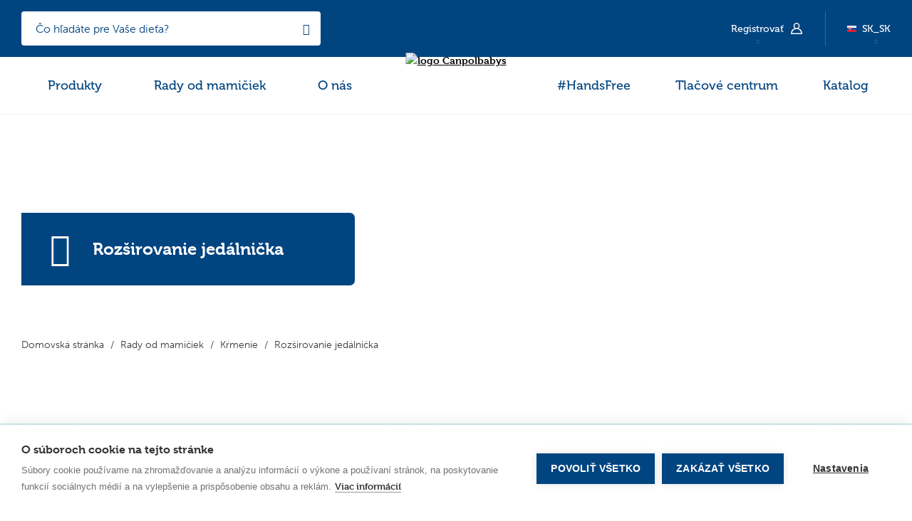

--- FILE ---
content_type: text/html; charset=UTF-8
request_url: https://canpolbabies.com/sk_SK/rady-od-mamiciek/krmenie/rozsirovanie-jedalnicka
body_size: 103313
content:
<!doctype html>
<html lang="sk_SK">
<head>
    <meta charset="utf-8">
    <meta http-equiv="X-UA-Compatible" content="IE=edge">
    <meta name="viewport" content="width=device-width,initial-scale=1">
    <style>@charset "UTF-8";@import url(https://use.typekit.net/urh1paw.css);@-webkit-keyframes remodal-opening-keyframes{0%{-webkit-transform:scale(1.05);transform:scale(1.05);opacity:0}to{-webkit-transform:none;transform:none;opacity:1;-webkit-filter:blur(0);filter:blur(0)}}@keyframes remodal-opening-keyframes{0%{-webkit-transform:scale(1.05);transform:scale(1.05);opacity:0}to{-webkit-transform:none;transform:none;opacity:1;-webkit-filter:blur(0);filter:blur(0)}}@-webkit-keyframes remodal-closing-keyframes{0%{-webkit-transform:scale(1);transform:scale(1);opacity:1}to{-webkit-transform:scale(.95);transform:scale(.95);opacity:0;-webkit-filter:blur(0);filter:blur(0)}}@keyframes remodal-closing-keyframes{0%{-webkit-transform:scale(1);transform:scale(1);opacity:1}to{-webkit-transform:scale(.95);transform:scale(.95);opacity:0;-webkit-filter:blur(0);filter:blur(0)}}@-webkit-keyframes remodal-overlay-opening-keyframes{0%{opacity:0}to{opacity:1}}@keyframes remodal-overlay-opening-keyframes{0%{opacity:0}to{opacity:1}}@-webkit-keyframes remodal-overlay-closing-keyframes{0%{opacity:1}to{opacity:0}}@keyframes remodal-overlay-closing-keyframes{0%{opacity:1}to{opacity:0}}@-webkit-keyframes sk-bouncedelay{0%,80%,to{-webkit-transform:scale(0)}40%{-webkit-transform:scale(1)}}@keyframes sk-bouncedelay{0%,80%,to{-webkit-transform:scale(0);transform:scale(0)}40%{-webkit-transform:scale(1);transform:scale(1)}}@-webkit-keyframes lds-ellipsis1{0%{-webkit-transform:scale(0);transform:scale(0)}to{-webkit-transform:scale(1);transform:scale(1)}}@keyframes lds-ellipsis1{0%{-webkit-transform:scale(0);transform:scale(0)}to{-webkit-transform:scale(1);transform:scale(1)}}@-webkit-keyframes lds-ellipsis3{0%{-webkit-transform:scale(1);transform:scale(1)}to{-webkit-transform:scale(0);transform:scale(0)}}@keyframes lds-ellipsis3{0%{-webkit-transform:scale(1);transform:scale(1)}to{-webkit-transform:scale(0);transform:scale(0)}}@-webkit-keyframes lds-ellipsis2{0%{-webkit-transform:translate(0,0);transform:translate(0,0)}to{-webkit-transform:translate(24px,0);transform:translate(24px,0)}}@keyframes lds-ellipsis2{0%{-webkit-transform:translate(0,0);transform:translate(0,0)}to{-webkit-transform:translate(24px,0);transform:translate(24px,0)}}html{font-family:sans-serif;line-height:1.15;-ms-text-size-adjust:100%;-webkit-text-size-adjust:100%;-webkit-box-sizing:border-box;box-sizing:border-box}body{min-width:320px;min-height:100vh;margin:0;padding:0;-webkit-font-smoothing:antialiased;font-size:14px;line-height:22px;font-family:'museo-sans-rounded';font-weight:300}.slick-slide img,article,aside,details,figcaption,figure,footer,header,main,menu,nav,section{display:block}figure{margin:1em 40px}hr{-webkit-box-sizing:content-box;box-sizing:content-box;height:0;overflow:visible}code,kbd,pre,samp{font-family:monospace,monospace;font-size:1em}a,body,mark{color:#000}a{-webkit-text-decoration-skip:objects;text-decoration:underline;font-family:'museo';font-weight:700;background-color:transparent}a:active,a:hover{outline-width:0}abbr[title]{border-bottom:none;-webkit-text-decoration:underline dotted;text-decoration:underline dotted}dfn{font-style:italic}mark{background-color:#ff0}small{font-size:80%}sub,sup{font-size:75%;line-height:0;position:relative;vertical-align:baseline}sub{bottom:-.25em}sup{top:-.5em}audio,canvas,video{display:inline-block}audio:not([controls]){display:none;height:0}img{display:block;border-style:none;width:auto;height:auto;max-width:100%;max-height:100%}svg:not(:root){overflow:hidden}button,input,select,textarea{margin:0}optgroup{font-family:sans-serif;font-size:100%;line-height:1.15;margin:0}button,input{overflow:visible}button,select{text-transform:none}[type=reset],[type=submit],button,html [type=button]{-webkit-appearance:button}[type=button]::-moz-focus-inner,[type=reset]::-moz-focus-inner,[type=submit]::-moz-focus-inner,button::-moz-focus-inner{border-style:none;padding:0}[type=button]:-moz-focusring,[type=reset]:-moz-focusring,[type=submit]:-moz-focusring,button:-moz-focusring{outline:1px dotted ButtonText}fieldset{border:1px solid silver;margin:0 2px;padding:.35em .625em .75em}legend{color:inherit;display:table;max-width:100%;white-space:normal}progress{display:inline-block;vertical-align:baseline}textarea{overflow:auto}[type=checkbox],[type=radio],legend{-webkit-box-sizing:border-box;box-sizing:border-box;padding:0}[type=number]::-webkit-inner-spin-button,[type=number]::-webkit-outer-spin-button{height:auto}[type=search]{-webkit-appearance:textfield;outline-offset:-2px}[type=search]::-webkit-search-cancel-button,[type=search]::-webkit-search-decoration{-webkit-appearance:none}::-webkit-file-upload-button{-webkit-appearance:button;font:inherit}summary{display:list-item}[hidden],template{display:none}@font-face{font-family:'icomoon';src:url(/bundles/app/canpol/fonts/icomoon.eot?version=f7033fa8);src:url(/bundles/app/canpol/fonts/icomoon.eot?version=f7033fa8#iefix) format("embedded-opentype"),url(/bundles/app/canpol/fonts/icomoon.woff?version=78576cc3) format("woff"),url(/bundles/app/canpol/fonts/icomoon.svg?version=2347526#icomoon) format("svg");font-weight:400;font-style:normal;font-display:swap}[class*=" icon-"],[class^=icon-]{font-family:'icomoon'!important;speak:none;font-style:normal;font-weight:400;font-variant:normal;text-transform:none;line-height:1;-webkit-font-smoothing:antialiased;-moz-osx-font-smoothing:grayscale}.accordions[data-organism=job-offers] .accordion .accordion-trigger a.hide-if-rolled-up:after,.accordions[data-organism=job-offers] .accordion .accordion-trigger a.show-if-rolled-up:after,.advice-all [data-js=accordion] .hide-if-rolled-up:after,.advice-all [data-js=accordion] .show-if-rolled-up:after,.btn-back:after,.btn-back:before,.btn-blue:after,.btn-editable:after,.btn-more:after,.btn-primary:after,.btn-red:after,.btn-up:after,.btn-white:after,.icomoon,.products-categories ul.categories-list li a:after,[data-molecule=filters] .filter.colors label.checkbox input[type=checkbox]+span:after,[data-molecule=heart-rating-form] label:before,[data-molecule=megamenu] li a:after,[data-molecule=review] .review a.toggle span:after,[data-molecule=review] .review a.toggle span:before,[data-organism=advices-tabs] .tabs .tabs-nav nav .slide:before,[data-organism=faq].accordions .accordion .accordion-trigger a.hide-if-rolled-up:after,[data-organism=faq].accordions .accordion .accordion-trigger a.show-if-rolled-up:after,[data-organism=forum] .btn-additional.with-arrow:after,[data-organism=forum] .btn-back:after,[data-organism=forum] .btn-back:before,[data-organism=forum] .btn-blue:after,[data-organism=forum] .btn-editable:after,[data-organism=forum] .btn-more:after,[data-organism=forum] .btn-primary:after,[data-organism=forum] .btn-red:after,[data-organism=forum] .filters a.active:after,[data-organism=forum] .filters a.with-arrow:after,[data-organism=forum] [data-organism=header] .top-with-avatar nav .language>a:after,[data-organism=forum] [data-organism=header] .top-with-avatar nav .user-menu>a:after,[data-organism=forum] [data-page=user-profile] .btn-blue:after,[data-organism=forum] [data-page=user-profile] .btn-editable:after,[data-organism=forum] [data-page=user-profile] .btn-primary:after,[data-organism=forum] [data-page=user-profile] .btn-red:after,[data-organism=forum] aside .accordion-trigger:after,[data-organism=forum] label.checkbox input[type=checkbox]+span:after,[data-organism=full-photo-with-cta] .slide .cta a span:not(:empty):after,[data-organism=header] .top nav .language>a:after,[data-organism=header] .top nav .user-menu>a:after,[data-organism=header] [data-organism=forum] .top-with-avatar nav .language>a:after,[data-organism=header] [data-organism=forum] .top-with-avatar nav .user-menu>a:after,[data-organism=members-list] [data-js=accordion] .accordion-trigger a:after,[data-organism=members-list] [data-js=accordion] .accordion-trigger span:after,[data-organism=product-tabs] .tabs .mobile-tab-trigger:after,[data-organism=text-section] .wysiwyg blockquote:after,[data-organism=text-section] .wysiwyg blockquote:before,label.checkbox input[type=checkbox]+span:after{font-family:'icomoon'!important}.icon-stroller:before{content:"\e903"}.icon-pacifier:before{content:"\e904"}.icon-house:before{content:"\e908"}.icon-pregnant:before{content:"\e90b"}.icon-toy:before{content:"\e90e"}.icon-eating-and-drinking:before{content:"\e913"}.icon-breast-pump:before{content:"\e915"}.icon-bottle:before{content:"\e917"}.icon-comb:before{content:"\e918"}.btn-back:after,.btn-back:before,.btn-blue:after,.btn-editable:after,.btn-more:after,.btn-primary:after,.btn-red:after,.btn-white:after,.icon-arrow-right:before,.products-categories ul.categories-list li a:after,[data-molecule=megamenu] li a:after,[data-molecule=review] .review a.toggle span.more:after,[data-organism=forum] .btn-additional.with-arrow:after,[data-organism=forum] .btn-back:after,[data-organism=forum] .btn-back:before,[data-organism=forum] .btn-blue:after,[data-organism=forum] .btn-editable:after,[data-organism=forum] .btn-more:after,[data-organism=forum] .btn-primary:after,[data-organism=forum] .btn-red:after,[data-organism=forum] .filters a.active:after,[data-organism=forum] .filters a.with-arrow:after,[data-organism=forum] [data-page=user-profile] .btn-blue:after,[data-organism=forum] [data-page=user-profile] .btn-editable:after,[data-organism=forum] [data-page=user-profile] .btn-primary:after,[data-organism=forum] [data-page=user-profile] .btn-red:after,[data-organism=forum] aside .rolled-up .accordion-trigger:after,[data-organism=full-photo-with-cta] .slide .cta a span:not(:empty):after{content:"\e906"}.accordions[data-organism=job-offers] .accordion.rolled-up .accordion-trigger a.hide-if-rolled-up:after,.accordions[data-organism=job-offers] .accordion.rolled-up .accordion-trigger a.show-if-rolled-up:after,.advice-all [data-js=accordion].rolled-up .accordion-trigger a:after,.btn-up:after,.icon-arrow-up:before,[data-molecule=megamenu] ul.show-submenu li.enhanced .mobile-submenu-trigger i:before,[data-organism=faq].accordions .accordion.rolled-up .accordion-trigger a.hide-if-rolled-up:after,[data-organism=faq].accordions .accordion.rolled-up .accordion-trigger a.show-if-rolled-up:after,[data-organism=members-list] [data-js=accordion].rolled-up .accordion-trigger a:not(.btn-primary):not(.btn-blue):not(.btn-red):not(.btn-editable):after,[data-organism=members-list] [data-js=accordion].rolled-up .accordion-trigger span:after,[data-organism=product-tabs] .tabs .mobile-tab-trigger.active:after{content:"\e900"}.btn-back:before,.icon-arrow-left:before,[data-molecule=review] .review a.toggle span.less:before{content:"\e901"}.accordions[data-organism=job-offers] .accordion .accordion-trigger a.hide-if-rolled-up:after,.accordions[data-organism=job-offers] .accordion .accordion-trigger a.show-if-rolled-up:after,.advice-all [data-js=accordion] .hide-if-rolled-up:after,.advice-all [data-js=accordion] .show-if-rolled-up:after,.icon-arrow-down:before,[data-organism=faq].accordions .accordion .accordion-trigger a.hide-if-rolled-up:after,[data-organism=faq].accordions .accordion .accordion-trigger a.show-if-rolled-up:after,[data-organism=forum] [data-organism=header] .top-with-avatar nav .language>a:after,[data-organism=forum] [data-organism=header] .top-with-avatar nav .user-menu>a:after,[data-organism=forum] aside .accordion-trigger:after,[data-organism=header] .top nav .language>a:after,[data-organism=header] .top nav .user-menu>a:after,[data-organism=header] [data-organism=forum] .top-with-avatar nav .language>a:after,[data-organism=header] [data-organism=forum] .top-with-avatar nav .user-menu>a:after,[data-organism=members-list] [data-js=accordion] .accordion-trigger a:after,[data-organism=members-list] [data-js=accordion] .accordion-trigger span:after,[data-organism=product-tabs] .tabs .mobile-tab-trigger:after{content:"\e902"}.icon-check:before,[data-molecule=filters] .filter.colors label.checkbox input[type=checkbox]+span:after,[data-organism=forum] label.checkbox input[type=checkbox]+span:after,label.checkbox input[type=checkbox]+span:after{content:"\e905"}.icon-cloud:before{content:"\e907"}.icon-dots:before,[data-organism=advices-tabs] .tabs .tabs-nav nav .slide:before{content:"\e909"}.icon-download:before{content:"\e90a"}.icon-heart:before,[data-molecule=heart-rating-form] label:before{content:"\e90d"}.icon-marker-distribution:before{content:"\e90f"}.icon-marker-online:before{content:"\e910"}.icon-marker-shop:before{content:"\e911"}.icon-mobile:before{content:"\e912"}.icon-phone:before{content:"\e914"}.icon-quote:before,[data-organism=text-section] .wysiwyg blockquote:after,[data-organism=text-section] .wysiwyg blockquote:before{content:"\e916"}.icon-close:before{content:"\e90c"}.icon-visibility-off:before,[data-molecule=form-elements] input[type=text]~[data-js=showPassword] i:before{content:"\e919"}.icon-visibility:before{content:"\e91a"}.icon-google:before{content:"\e91b"}.icon-magnifier:before{content:"\e933"}.icon-facebook:before{content:"\e93a"}.icon-tiktok:before{content:url("/icons/tik-tok.png")}.icon-pinterest:before{content:"\e938"}.icon-twitter:before{content:"\e939"}.icon-hamburger:before{content:"\e937"}.icon-youtube:before{content:"\e936"}.icon-instagram:before{content:"\e934"}.icon-facebook-official:before{content:"\e935"}[data-organism=forum] .filters html[lang=bg_BG] .add-to-cart__actions a.active,[data-organism=forum] .filters html[lang=bg_BG] [data-organism=product-top] .product-cta .where-to-buy a.active,[data-organism=forum] .filters html[lang=bg_BG] a.active,[data-organism=forum] .filters html[lang=by_RU] .add-to-cart__actions a.active,[data-organism=forum] .filters html[lang=by_RU] [data-organism=product-top] .product-cta .where-to-buy a.active,[data-organism=forum] .filters html[lang=by_RU] a.active,[data-organism=forum] .filters html[lang=ru_BY] .add-to-cart__actions a.active,[data-organism=forum] .filters html[lang=ru_BY] [data-organism=product-top] .product-cta .where-to-buy a.active,[data-organism=forum] .filters html[lang=ru_BY] a.active,[data-organism=forum] .filters html[lang=ru_RU] .add-to-cart__actions a.active,[data-organism=forum] .filters html[lang=ru_RU] [data-organism=product-top] .product-cta .where-to-buy a.active,[data-organism=forum] .filters html[lang=ru_RU] a.active,[data-organism=forum] .filters html[lang=uk_UA] .add-to-cart__actions a.active,[data-organism=forum] .filters html[lang=uk_UA] [data-organism=product-top] .product-cta .where-to-buy a.active,[data-organism=forum] .filters html[lang=uk_UA] a.active,html[lang=bg_BG] .add-to-cart__actions .btn-blue,html[lang=bg_BG] .add-to-cart__actions .btn-editable,html[lang=bg_BG] .add-to-cart__actions .btn-primary,html[lang=bg_BG] .add-to-cart__actions .btn-red,html[lang=bg_BG] .add-to-cart__actions [data-organism=forum] .filters a.active,html[lang=bg_BG] .btn-blue,html[lang=bg_BG] .btn-editable,html[lang=bg_BG] .btn-primary,html[lang=bg_BG] .btn-red,html[lang=bg_BG] .btn-up,html[lang=bg_BG] .btn-white,html[lang=bg_BG] .cookie-notice,html[lang=bg_BG] .cookie-notice .close,html[lang=bg_BG] .cookie-notice a,html[lang=bg_BG] [data-molecule=breadcrumbs] .breadcrumbs .breadcrumbs-item a,html[lang=bg_BG] [data-molecule=product-tile] span.title,html[lang=bg_BG] [data-molecule=product] .title a,html[lang=bg_BG] [data-organism=footer] ul a,html[lang=bg_BG] [data-organism=forum] .filters .add-to-cart__actions a.active,html[lang=bg_BG] [data-organism=forum] .filters [data-organism=product-top] .product-cta .where-to-buy a.active,html[lang=bg_BG] [data-organism=forum] .filters a.active,html[lang=bg_BG] [data-organism=product-tabs] .tabs .tab-content,html[lang=bg_BG] [data-organism=product-top] .product-cta .where-to-buy .btn-blue,html[lang=bg_BG] [data-organism=product-top] .product-cta .where-to-buy .btn-editable,html[lang=bg_BG] [data-organism=product-top] .product-cta .where-to-buy .btn-primary,html[lang=bg_BG] [data-organism=product-top] .product-cta .where-to-buy .btn-red,html[lang=bg_BG] [data-organism=product-top] .product-cta .where-to-buy [data-organism=forum] .filters a.active,html[lang=bg_BG] [data-organism=product-top] .symbol,html[lang=bg_BG] a,html[lang=bg_BG] body,html[lang=bg_BG] input[type=email],html[lang=bg_BG] input[type=number],html[lang=bg_BG] input[type=password],html[lang=bg_BG] input[type=tel],html[lang=bg_BG] input[type=text],html[lang=bg_BG] input[type=url],html[lang=by_RU] .add-to-cart__actions .btn-blue,html[lang=by_RU] .add-to-cart__actions .btn-editable,html[lang=by_RU] .add-to-cart__actions .btn-primary,html[lang=by_RU] .add-to-cart__actions .btn-red,html[lang=by_RU] .add-to-cart__actions [data-organism=forum] .filters a.active,html[lang=by_RU] .btn-blue,html[lang=by_RU] .btn-editable,html[lang=by_RU] .btn-primary,html[lang=by_RU] .btn-red,html[lang=by_RU] .btn-up,html[lang=by_RU] .btn-white,html[lang=by_RU] .cookie-notice,html[lang=by_RU] .cookie-notice .close,html[lang=by_RU] .cookie-notice a,html[lang=by_RU] [data-molecule=breadcrumbs] .breadcrumbs .breadcrumbs-item a,html[lang=by_RU] [data-molecule=product-tile] span.title,html[lang=by_RU] [data-molecule=product] .title a,html[lang=by_RU] [data-organism=footer] ul a,html[lang=by_RU] [data-organism=forum] .filters .add-to-cart__actions a.active,html[lang=by_RU] [data-organism=forum] .filters [data-organism=product-top] .product-cta .where-to-buy a.active,html[lang=by_RU] [data-organism=forum] .filters a.active,html[lang=by_RU] [data-organism=product-tabs] .tabs .tab-content,html[lang=by_RU] [data-organism=product-top] .product-cta .where-to-buy .btn-blue,html[lang=by_RU] [data-organism=product-top] .product-cta .where-to-buy .btn-editable,html[lang=by_RU] [data-organism=product-top] .product-cta .where-to-buy .btn-primary,html[lang=by_RU] [data-organism=product-top] .product-cta .where-to-buy .btn-red,html[lang=by_RU] [data-organism=product-top] .product-cta .where-to-buy [data-organism=forum] .filters a.active,html[lang=by_RU] [data-organism=product-top] .symbol,html[lang=by_RU] a,html[lang=by_RU] body,html[lang=by_RU] input[type=email],html[lang=by_RU] input[type=number],html[lang=by_RU] input[type=password],html[lang=by_RU] input[type=tel],html[lang=by_RU] input[type=text],html[lang=by_RU] input[type=url],html[lang=ru_BY] .add-to-cart__actions .btn-blue,html[lang=ru_BY] .add-to-cart__actions .btn-editable,html[lang=ru_BY] .add-to-cart__actions .btn-primary,html[lang=ru_BY] .add-to-cart__actions .btn-red,html[lang=ru_BY] .add-to-cart__actions [data-organism=forum] .filters a.active,html[lang=ru_BY] .btn-blue,html[lang=ru_BY] .btn-editable,html[lang=ru_BY] .btn-primary,html[lang=ru_BY] .btn-red,html[lang=ru_BY] .btn-up,html[lang=ru_BY] .btn-white,html[lang=ru_BY] .cookie-notice,html[lang=ru_BY] .cookie-notice .close,html[lang=ru_BY] .cookie-notice a,html[lang=ru_BY] [data-molecule=breadcrumbs] .breadcrumbs .breadcrumbs-item a,html[lang=ru_BY] [data-molecule=product-tile] span.title,html[lang=ru_BY] [data-molecule=product] .title a,html[lang=ru_BY] [data-organism=footer] ul a,html[lang=ru_BY] [data-organism=forum] .filters .add-to-cart__actions a.active,html[lang=ru_BY] [data-organism=forum] .filters [data-organism=product-top] .product-cta .where-to-buy a.active,html[lang=ru_BY] [data-organism=forum] .filters a.active,html[lang=ru_BY] [data-organism=product-tabs] .tabs .tab-content,html[lang=ru_BY] [data-organism=product-top] .product-cta .where-to-buy .btn-blue,html[lang=ru_BY] [data-organism=product-top] .product-cta .where-to-buy .btn-editable,html[lang=ru_BY] [data-organism=product-top] .product-cta .where-to-buy .btn-primary,html[lang=ru_BY] [data-organism=product-top] .product-cta .where-to-buy .btn-red,html[lang=ru_BY] [data-organism=product-top] .product-cta .where-to-buy [data-organism=forum] .filters a.active,html[lang=ru_BY] [data-organism=product-top] .symbol,html[lang=ru_BY] a,html[lang=ru_BY] body,html[lang=ru_BY] input[type=email],html[lang=ru_BY] input[type=number],html[lang=ru_BY] input[type=password],html[lang=ru_BY] input[type=tel],html[lang=ru_BY] input[type=text],html[lang=ru_BY] input[type=url],html[lang=ru_RU] .add-to-cart__actions .btn-blue,html[lang=ru_RU] .add-to-cart__actions .btn-editable,html[lang=ru_RU] .add-to-cart__actions .btn-primary,html[lang=ru_RU] .add-to-cart__actions .btn-red,html[lang=ru_RU] .add-to-cart__actions [data-organism=forum] .filters a.active,html[lang=ru_RU] .btn-blue,html[lang=ru_RU] .btn-editable,html[lang=ru_RU] .btn-primary,html[lang=ru_RU] .btn-red,html[lang=ru_RU] .btn-up,html[lang=ru_RU] .btn-white,html[lang=ru_RU] .cookie-notice,html[lang=ru_RU] .cookie-notice .close,html[lang=ru_RU] .cookie-notice a,html[lang=ru_RU] [data-molecule=breadcrumbs] .breadcrumbs .breadcrumbs-item a,html[lang=ru_RU] [data-molecule=product-tile] span.title,html[lang=ru_RU] [data-molecule=product] .title a,html[lang=ru_RU] [data-organism=footer] ul a,html[lang=ru_RU] [data-organism=forum] .filters .add-to-cart__actions a.active,html[lang=ru_RU] [data-organism=forum] .filters [data-organism=product-top] .product-cta .where-to-buy a.active,html[lang=ru_RU] [data-organism=forum] .filters a.active,html[lang=ru_RU] [data-organism=product-tabs] .tabs .tab-content,html[lang=ru_RU] [data-organism=product-top] .product-cta .where-to-buy .btn-blue,html[lang=ru_RU] [data-organism=product-top] .product-cta .where-to-buy .btn-editable,html[lang=ru_RU] [data-organism=product-top] .product-cta .where-to-buy .btn-primary,html[lang=ru_RU] [data-organism=product-top] .product-cta .where-to-buy .btn-red,html[lang=ru_RU] [data-organism=product-top] .product-cta .where-to-buy [data-organism=forum] .filters a.active,html[lang=ru_RU] [data-organism=product-top] .symbol,html[lang=ru_RU] a,html[lang=ru_RU] body,html[lang=ru_RU] input[type=email],html[lang=ru_RU] input[type=number],html[lang=ru_RU] input[type=password],html[lang=ru_RU] input[type=tel],html[lang=ru_RU] input[type=text],html[lang=ru_RU] input[type=url],html[lang=uk_UA] .add-to-cart__actions .btn-blue,html[lang=uk_UA] .add-to-cart__actions .btn-editable,html[lang=uk_UA] .add-to-cart__actions .btn-primary,html[lang=uk_UA] .add-to-cart__actions .btn-red,html[lang=uk_UA] .add-to-cart__actions [data-organism=forum] .filters a.active,html[lang=uk_UA] .btn-blue,html[lang=uk_UA] .btn-editable,html[lang=uk_UA] .btn-primary,html[lang=uk_UA] .btn-red,html[lang=uk_UA] .btn-up,html[lang=uk_UA] .btn-white,html[lang=uk_UA] .cookie-notice,html[lang=uk_UA] .cookie-notice .close,html[lang=uk_UA] .cookie-notice a,html[lang=uk_UA] [data-molecule=breadcrumbs] .breadcrumbs .breadcrumbs-item a,html[lang=uk_UA] [data-molecule=product-tile] span.title,html[lang=uk_UA] [data-molecule=product] .title a,html[lang=uk_UA] [data-organism=footer] ul a,html[lang=uk_UA] [data-organism=forum] .filters .add-to-cart__actions a.active,html[lang=uk_UA] [data-organism=forum] .filters [data-organism=product-top] .product-cta .where-to-buy a.active,html[lang=uk_UA] [data-organism=forum] .filters a.active,html[lang=uk_UA] [data-organism=product-tabs] .tabs .tab-content,html[lang=uk_UA] [data-organism=product-top] .product-cta .where-to-buy .btn-blue,html[lang=uk_UA] [data-organism=product-top] .product-cta .where-to-buy .btn-editable,html[lang=uk_UA] [data-organism=product-top] .product-cta .where-to-buy .btn-primary,html[lang=uk_UA] [data-organism=product-top] .product-cta .where-to-buy .btn-red,html[lang=uk_UA] [data-organism=product-top] .product-cta .where-to-buy [data-organism=forum] .filters a.active,html[lang=uk_UA] [data-organism=product-top] .symbol,html[lang=uk_UA] a,html[lang=uk_UA] body,html[lang=uk_UA] input[type=email],html[lang=uk_UA] input[type=number],html[lang=uk_UA] input[type=password],html[lang=uk_UA] input[type=tel],html[lang=uk_UA] input[type=text],html[lang=uk_UA] input[type=url]{font-family:Arial,Helvetica!important;font-weight:400!important}[data-organism=text-section] .wysiwyg html[lang=bg_BG] blockquote>p,[data-organism=text-section] .wysiwyg html[lang=by_RU] blockquote>p,[data-organism=text-section] .wysiwyg html[lang=ru_BY] blockquote>p,[data-organism=text-section] .wysiwyg html[lang=ru_RU] blockquote>p,[data-organism=text-section] .wysiwyg html[lang=uk_UA] blockquote>p,[data-page=contact] html[lang=bg_BG] address,[data-page=contact] html[lang=by_RU] address,[data-page=contact] html[lang=ru_BY] address,[data-page=contact] html[lang=ru_RU] address,[data-page=contact] html[lang=uk_UA] address,[data-page=user-profile] html[lang=bg_BG] .forms-section>.big,[data-page=user-profile] html[lang=by_RU] .forms-section>.big,[data-page=user-profile] html[lang=ru_BY] .forms-section>.big,[data-page=user-profile] html[lang=ru_RU] .forms-section>.big,[data-page=user-profile] html[lang=uk_UA] .forms-section>.big,html[lang=bg_BG] .h1,html[lang=bg_BG] .h2,html[lang=bg_BG] .h3,html[lang=bg_BG] .h4,html[lang=bg_BG] .h5,html[lang=bg_BG] .h6,html[lang=bg_BG] [data-organism=text-section] .wysiwyg blockquote>p,html[lang=bg_BG] [data-page=contact] address,html[lang=bg_BG] [data-page=user-profile] .forms-section>.big,html[lang=bg_BG] b,html[lang=bg_BG] h1,html[lang=bg_BG] h2,html[lang=bg_BG] h3,html[lang=bg_BG] h4,html[lang=bg_BG] h5,html[lang=bg_BG] h6,html[lang=bg_BG] strong,html[lang=by_RU] .h1,html[lang=by_RU] .h2,html[lang=by_RU] .h3,html[lang=by_RU] .h4,html[lang=by_RU] .h5,html[lang=by_RU] .h6,html[lang=by_RU] [data-organism=text-section] .wysiwyg blockquote>p,html[lang=by_RU] [data-page=contact] address,html[lang=by_RU] [data-page=user-profile] .forms-section>.big,html[lang=by_RU] b,html[lang=by_RU] h1,html[lang=by_RU] h2,html[lang=by_RU] h3,html[lang=by_RU] h4,html[lang=by_RU] h5,html[lang=by_RU] h6,html[lang=by_RU] strong,html[lang=ru_BY] .h1,html[lang=ru_BY] .h2,html[lang=ru_BY] .h3,html[lang=ru_BY] .h4,html[lang=ru_BY] .h5,html[lang=ru_BY] .h6,html[lang=ru_BY] [data-organism=text-section] .wysiwyg blockquote>p,html[lang=ru_BY] [data-page=contact] address,html[lang=ru_BY] [data-page=user-profile] .forms-section>.big,html[lang=ru_BY] b,html[lang=ru_BY] h1,html[lang=ru_BY] h2,html[lang=ru_BY] h3,html[lang=ru_BY] h4,html[lang=ru_BY] h5,html[lang=ru_BY] h6,html[lang=ru_BY] strong,html[lang=ru_RU] .h1,html[lang=ru_RU] .h2,html[lang=ru_RU] .h3,html[lang=ru_RU] .h4,html[lang=ru_RU] .h5,html[lang=ru_RU] .h6,html[lang=ru_RU] [data-organism=text-section] .wysiwyg blockquote>p,html[lang=ru_RU] [data-page=contact] address,html[lang=ru_RU] [data-page=user-profile] .forms-section>.big,html[lang=ru_RU] b,html[lang=ru_RU] h1,html[lang=ru_RU] h2,html[lang=ru_RU] h3,html[lang=ru_RU] h4,html[lang=ru_RU] h5,html[lang=ru_RU] h6,html[lang=ru_RU] strong,html[lang=uk_UA] .h1,html[lang=uk_UA] .h2,html[lang=uk_UA] .h3,html[lang=uk_UA] .h4,html[lang=uk_UA] .h5,html[lang=uk_UA] .h6,html[lang=uk_UA] [data-organism=text-section] .wysiwyg blockquote>p,html[lang=uk_UA] [data-page=contact] address,html[lang=uk_UA] [data-page=user-profile] .forms-section>.big,html[lang=uk_UA] b,html[lang=uk_UA] h1,html[lang=uk_UA] h2,html[lang=uk_UA] h3,html[lang=uk_UA] h4,html[lang=uk_UA] h5,html[lang=uk_UA] h6,html[lang=uk_UA] strong{font-family:Arial,Helvetica!important;font-weight:700!important}*,:after,:before{-webkit-box-sizing:inherit;box-sizing:inherit}ol,p,ul{margin:0}b,strong{font-family:'museo';font-weight:700}ol,ul{padding:0}ul{list-style:none}button,input,select{font-family:inherit;font-size:inherit;line-height:inherit}button:focus,input:focus,select:focus,textarea:focus{outline:0}button,input[type=submit]{cursor:pointer}.nowrap{white-space:nowrap}.hide{display:none}.center{display:block!important;margin:0 auto}@media (max-width:767px){.hide-mobile{display:none!important}}.show-mobile{display:none!important}@media (max-width:767px){.show-mobile{display:block!important}}.show{display:block!important}.invisible,label.checkbox input[type=checkbox],label.radio input[type=radio]{height:.01px;overflow:hidden;position:absolute;opacity:0}[data-organism=forum] label.checkbox input[type=checkbox]{height:.01px;overflow:hidden;position:absolute}.container{margin:0 auto;padding:0 30px;position:relative;max-width:1280px}@media (max-width:1279px){.container{max-width:992px}}@media (max-width:991px){.container{max-width:none}}@media (max-width:767px){.container{padding:0 20px}}.container.max-992{max-width:992px}@media (max-width:991px){.container.max-992{max-width:none}}.container.max-850{width:850px;max-width:100%;padding:0}@media (max-width:991px){.container.max-850{padding:0 20px}}.container .container{padding:0}.slick-slide.slick-loading img,[v-cloak],html[lang=bg_BG] .product-details [data-organism=reviews],html[lang=by_RU] .product-details [data-organism=reviews],html[lang=cs_CZ] .product-details [data-organism=reviews],html[lang=ro_RO] .product-details [data-organism=reviews],html[lang=ru_BY] .product-details [data-organism=reviews],html[lang=ru_RU] .product-details [data-organism=reviews],html[lang=sk_SK] .product-details [data-organism=reviews],html[lang=ua_UK] .product-details [data-organism=reviews],html[lang=uk_UA] .product-details [data-organism=reviews]{display:none}.overflow-hidden{overflow:hidden}.hide-me{visibility:hidden;position:absolute;left:-4000px;opacity:0}html[lang=bg_BG] [data-organism=advices-tabs] .tabs .tabs-nav nav .slide a,html[lang=by_RU] [data-organism=advices-tabs] .tabs .tabs-nav nav .slide a,html[lang=ro_RO] [data-organism=advices-tabs] .tabs .tabs-nav nav .slide a,html[lang=ru_BY] [data-organism=advices-tabs] .tabs .tabs-nav nav .slide a,html[lang=ru_RU] [data-organism=advices-tabs] .tabs .tabs-nav nav .slide a,html[lang=ua_UK] [data-organism=advices-tabs] .tabs .tabs-nav nav .slide a,html[lang=uk_UA] [data-organism=advices-tabs] .tabs .tabs-nav nav .slide a{font-size:14px}.mobile-only{display:none!important}@media (max-width:767px){.mobile-only{display:block!important}}.desktop-only{display:block!important}@media (max-width:767px){.desktop-only{display:none!important}}.text-center{text-align:center}.slick-list,.slick-slider{position:relative;display:block}.slick-slider{-webkit-box-sizing:border-box;box-sizing:border-box;-webkit-touch-callout:none;-webkit-user-select:none;-moz-user-select:none;-ms-user-select:none;user-select:none;-ms-touch-action:pan-y;touch-action:pan-y;-webkit-tap-highlight-color:transparent}.slick-list{overflow:hidden;margin:0;padding:0}.slick-list:focus{outline:0}.slick-list.dragging{cursor:pointer;cursor:hand}.slick-slider .slick-list,.slick-slider .slick-track{-webkit-transform:translate3d(0,0,0);-ms-transform:translate3d(0,0,0);transform:translate3d(0,0,0)}.slick-track{position:relative;left:0;top:0;display:block;margin-left:auto;margin-right:auto}.slick-track:after,.slick-track:before{content:"";display:table}.slick-track:after{clear:both}.slick-loading .slick-track{visibility:hidden}.slick-track:focus{outline:0}.slick-slide{float:left;height:100%;min-height:1px;display:none}[dir=rtl] .slick-slide{float:right}.slick-slide.dragging img{pointer-events:none}.slick-initialized .slick-slide{display:block}.slick-loading .slick-slide{visibility:hidden}.slick-vertical .slick-slide{display:block;height:auto;border:1px solid transparent}.slick-slide:focus{outline:0}.slick-arrow.slick-hidden{display:none}.selectric-wrapper{position:relative;cursor:pointer}.selectric-responsive{width:100%}.selectric{border:1px solid #9d9d9d;border-radius:4px;background:#fff;position:relative;overflow:hidden}.selectric .label{display:block;white-space:nowrap;overflow:hidden;-o-text-overflow:ellipsis;text-overflow:ellipsis;margin:0 60px 0 20px;font-size:16px;line-height:48px;color:#000;opacity:.3;height:50px;-webkit-user-select:none;-moz-user-select:none;-ms-user-select:none;user-select:none}.selectric .button{display:block;position:absolute;right:0;top:0;width:50px;height:50px;line-height:50px;color:#3c3c3b;text-align:center;font-size:7px}.selectric-wrapper.error .selectric{border-color:#e81739}.selectric-wrapper.error .selectric .label{color:rgba(232,23,57,.8)}.option-selected .selectric .label{color:#000;opacity:1}.selectric-open{z-index:9999}.selectric-open .selectric-items{display:block}.selectric-disabled{filter:alpha(opacity=50);opacity:.5;cursor:default;-webkit-user-select:none;-moz-user-select:none;-ms-user-select:none;user-select:none}.selectric-hide-select{position:relative;overflow:hidden;width:0;height:0}.selectric-hide-select select{position:absolute;left:-100%}.selectric-hide-select.selectric-is-native{position:absolute;width:100%;height:100%;z-index:10}.selectric-hide-select.selectric-is-native select{position:absolute;top:0;left:0;right:0;height:100%;width:100%;border:0;z-index:1;-webkit-box-sizing:border-box;box-sizing:border-box;opacity:0}.selectric-input{position:absolute!important;top:0!important;left:0!important;overflow:hidden!important;clip:rect(0,0,0,0)!important;margin:0!important;padding:0!important;width:1px!important;height:1px!important;outline:0!important;border:0!important;*font:0/0 a!important;background:0 0!important}.selectric-temp-show{position:absolute!important;visibility:hidden!important;display:block!important}.selectric-items{display:none;position:absolute;top:100%;margin-top:-1px;left:0;background:#fff;border:1px solid #9d9d9d;border-bottom-left-radius:4px;border-bottom-right-radius:4px;z-index:-1;-webkit-box-shadow:0 0 10px -6px #3c3c3b;box-shadow:0 0 10px -6px #3c3c3b}.selectric-items .selectric-scroll{height:100%;overflow:auto}.selectric-items .selectric-scroll li{min-height:40px;line-height:40px;padding:0 20px}.selectric-above .selectric-items{top:auto;bottom:100%;margin-bottom:-1px}.selectric-items li,.selectric-items ul{list-style:none;padding:0;margin:0;font-size:16px;line-height:50px;min-height:50px}.selectric-items li{display:block;padding:10px 20px;color:#3c3c3b;cursor:pointer}.selectric-items li.selected{background:#dff5fc;color:#3c3c3b}.selectric-items li.highlighted{background:#dff5fc;color:#6a6a6a}.selectric-items li:hover{background:#dff5fc;color:#3c3c3b}.selectric-items .disabled{filter:alpha(opacity=50);opacity:.5;cursor:default!important;background:0 0!important;color:#666!important;-webkit-user-select:none;-moz-user-select:none;-ms-user-select:none;user-select:none}.selectric-items .selectric-group .selectric-group-label{font-weight:700;padding-left:10px;cursor:default;-webkit-user-select:none;-moz-user-select:none;-ms-user-select:none;user-select:none;background:0 0;color:#444}.selectric-items .selectric-group.disabled li{filter:alpha(opacity=100);opacity:1}.selectric-items .selectric-group li{padding-left:25px}html.remodal-is-locked{overflow:hidden;-ms-touch-action:none;touch-action:none}.remodal,[data-remodal-id]{display:none}.remodal-overlay,.remodal-wrapper{position:fixed;z-index:9999;top:-5000px;right:-5000px;bottom:-5000px;left:-5000px;display:none}.remodal-wrapper{z-index:10000;top:0;right:0;bottom:0;left:0;overflow:auto;text-align:center;-webkit-overflow-scrolling:touch}.remodal-wrapper:after{display:inline-block;height:100%;margin-left:-.05em;content:""}.remodal-overlay,.remodal-wrapper{-webkit-backface-visibility:hidden;backface-visibility:hidden}.remodal{position:relative;outline:0;-webkit-text-size-adjust:100%;-ms-text-size-adjust:100%;-moz-text-size-adjust:100%;text-size-adjust:100%}.remodal-is-initialized,[data-molecule=banner] .background .container.align-center .description p img{display:inline-block}.remodal-bg.remodal-is-opened,.remodal-bg.remodal-is-opening{-webkit-filter:blur(3px);filter:blur(3px)}.remodal-overlay{background:rgba(43,46,56,.9)}.remodal-overlay.remodal-is-closing,.remodal-overlay.remodal-is-opening{-webkit-animation-duration:.3s;animation-duration:.3s;-webkit-animation-fill-mode:forwards;animation-fill-mode:forwards}.remodal-overlay.remodal-is-opening{-webkit-animation-name:remodal-overlay-opening-keyframes;animation-name:remodal-overlay-opening-keyframes}.remodal-overlay.remodal-is-closing{-webkit-animation-name:remodal-overlay-closing-keyframes;animation-name:remodal-overlay-closing-keyframes}.remodal-wrapper{padding:10px 10px 0}.remodal{-webkit-box-sizing:border-box;box-sizing:border-box;width:100%;margin-bottom:10px;padding:35px;-webkit-transform:translate3d(0,0,0);transform:translate3d(0,0,0);color:#2b2e38;background:#fff}.remodal.remodal-is-closing,.remodal.remodal-is-opening{-webkit-animation-duration:.3s;animation-duration:.3s;-webkit-animation-fill-mode:forwards;animation-fill-mode:forwards}.remodal.remodal-is-opening{-webkit-animation-name:remodal-opening-keyframes;animation-name:remodal-opening-keyframes}.remodal.remodal-is-closing{-webkit-animation-name:remodal-closing-keyframes;animation-name:remodal-closing-keyframes}.remodal,.remodal-wrapper:after{vertical-align:middle}.remodal-close{position:absolute;top:0;left:0;display:block;overflow:visible;width:35px;height:35px;margin:0;padding:0;cursor:pointer;-webkit-transition:color .2s;-o-transition:color .2s;transition:color .2s;text-decoration:none;color:#95979c;border:0;outline:0;background:0 0}.remodal-close:focus,.remodal-close:hover{color:#2b2e38}.remodal-close:before{font-family:Arial,"Helvetica CY","Nimbus Sans L",sans-serif!important;font-size:25px;line-height:35px;position:absolute;top:0;left:0;display:block;width:35px;content:"\00d7";text-align:center}.remodal-cancel,.remodal-confirm{font:inherit;display:inline-block;overflow:visible;min-width:110px;margin:0;padding:12px 0;cursor:pointer;-webkit-transition:background .2s;-o-transition:background .2s;transition:background .2s;text-align:center;vertical-align:middle;text-decoration:none;border:0;outline:0}.remodal-confirm{color:#fff;background:#81c784}.remodal-confirm:focus,.remodal-confirm:hover{background:#66bb6a}.remodal-cancel{color:#fff;background:#e57373}.remodal-cancel:focus,.remodal-cancel:hover{background:#ef5350}.remodal-cancel::-moz-focus-inner,.remodal-close::-moz-focus-inner,.remodal-confirm::-moz-focus-inner{padding:0;border:0}@media only screen and (min-width:641px){.remodal{max-width:700px}}.lt-ie9 .remodal-overlay{background:#2b2e38}.lt-ie9 .remodal{width:700px}.croppie-container{width:100%;height:100%}.croppie-container .cr-image{z-index:-1;position:absolute;top:0;left:0;-webkit-transform-origin:0 0;-ms-transform-origin:0 0;transform-origin:0 0;max-height:none;max-width:none}.croppie-container .cr-boundary{position:relative;overflow:hidden;margin:0 auto;z-index:1;width:100%;height:100%}.croppie-container .cr-resizer,.croppie-container .cr-viewport{position:absolute;border:2px solid #fff;margin:auto;top:0;bottom:0;right:0;left:0;-webkit-box-shadow:0 0 2000px 2000px rgba(0,0,0,.5);box-shadow:0 0 2000px 2000px rgba(0,0,0,.5);z-index:0}.croppie-container .cr-resizer{z-index:2;-webkit-box-shadow:none;box-shadow:none;pointer-events:none}.croppie-container .cr-resizer-horisontal,.croppie-container .cr-resizer-vertical{position:absolute;pointer-events:all}.croppie-container .cr-resizer-horisontal::after,.croppie-container .cr-resizer-vertical::after{display:block;position:absolute;-webkit-box-sizing:border-box;box-sizing:border-box;border:1px solid #000;background:#fff;width:10px;height:10px;content:''}.croppie-container .cr-resizer-vertical{bottom:-5px;cursor:row-resize;width:100%;height:10px}.croppie-container .cr-resizer-vertical::after{left:50%;margin-left:-5px}.croppie-container .cr-resizer-horisontal{right:-5px;cursor:col-resize;width:10px;height:100%}.croppie-container .cr-resizer-horisontal::after{top:50%;margin-top:-5px}.croppie-container .cr-original-image{display:none}.croppie-container .cr-vp-circle{border-radius:50%}.croppie-container .cr-overlay{z-index:1;position:absolute;cursor:move;-ms-touch-action:none;touch-action:none}.croppie-container .cr-slider-wrap{width:75%;margin:15px auto;text-align:center}.croppie-result{position:relative;overflow:hidden}.croppie-result img{position:absolute}.croppie-container .cr-image,.croppie-container .cr-overlay,.croppie-container .cr-viewport{-webkit-transform:translateZ(0);-ms-transform:translateZ(0);transform:translateZ(0)}.cr-slider{-webkit-appearance:none;width:300px;max-width:100%;padding-top:8px;padding-bottom:8px;background-color:transparent}.cr-slider::-webkit-slider-runnable-track{width:100%;height:3px;background:rgba(0,0,0,.5);border:0;border-radius:3px}.cr-slider::-webkit-slider-thumb{-webkit-appearance:none;border:0;height:16px;width:16px;border-radius:50%;background:#ddd;margin-top:-6px}.cr-slider:focus{outline:0}.cr-slider::-moz-range-track{width:100%;height:3px;background:rgba(0,0,0,.5);border:0;border-radius:3px}.cr-slider::-moz-range-thumb{border:0;height:16px;width:16px;border-radius:50%;background:#ddd;margin-top:-6px}.cr-slider:-moz-focusring{outline:1px solid #fff;outline-offset:-1px}.cr-slider::-ms-track{width:100%;height:5px;background:0 0;border-color:transparent;border-width:6px 0;color:transparent}.cr-slider::-ms-fill-lower{background:rgba(0,0,0,.5);border-radius:10px}.cr-slider::-ms-fill-upper{background:rgba(0,0,0,.5);border-radius:10px}.cr-slider::-ms-thumb{border:0;height:16px;width:16px;border-radius:50%;background:#ddd;margin-top:1px}.cr-slider:focus::-ms-fill-lower{background:rgba(0,0,0,.5)}.cr-slider:focus::-ms-fill-upper{background:rgba(0,0,0,.5)}.cr-rotate-controls{position:absolute;bottom:5px;left:5px;z-index:1}.cr-rotate-controls button{border:0;background:0 0}.cr-rotate-controls i:before{display:inline-block;font-style:normal;font-weight:900;font-size:22px}.cr-rotate-l i:before{content:'↺'}.cr-rotate-r i:before{content:'↻'}.vue-recycle-scroller{position:relative}.vue-recycle-scroller.direction-vertical:not(.page-mode){overflow-y:auto}.vue-recycle-scroller.direction-horizontal:not(.page-mode){overflow-x:auto}.vue-recycle-scroller.direction-horizontal{display:-webkit-box;display:-ms-flexbox;display:flex}.vue-recycle-scroller__slot{-webkit-box-flex:1;-ms-flex:auto 0 0px;flex:auto 0 0}.vue-recycle-scroller__item-wrapper{-webkit-box-flex:1;-ms-flex:1;flex:1;-webkit-box-sizing:border-box;box-sizing:border-box;overflow:hidden;position:relative}.vue-recycle-scroller.ready .vue-recycle-scroller__item-view{position:absolute;top:0;left:0;will-change:transform}.vue-recycle-scroller.direction-vertical .vue-recycle-scroller__item-wrapper,.vue-recycle-scroller.ready.direction-vertical .vue-recycle-scroller__item-view{width:100%}.vue-recycle-scroller.direction-horizontal .vue-recycle-scroller__item-wrapper,.vue-recycle-scroller.ready.direction-horizontal .vue-recycle-scroller__item-view{height:100%}.resize-observer[data-v-b329ee4c]{border:0;background-color:transparent;opacity:0}.resize-observer[data-v-b329ee4c],.resize-observer[data-v-b329ee4c] object{display:block;position:absolute;top:0;left:0;height:100%;width:100%;overflow:hidden;pointer-events:none;z-index:-1}.slick-lightbox{position:fixed;top:0;left:0;z-index:99999;width:100%;height:100%;background:#000;-webkit-transition:opacity .5s ease;-o-transition:opacity .5s ease;transition:opacity .5s ease}.slick-lightbox .slick-loading .slick-list{background-color:transparent}.slick-lightbox .slick-next,.slick-lightbox .slick-prev{font-size:0;line-height:0;position:absolute;top:50%;display:block;width:50px;height:50px;margin-top:-10px;padding:0;cursor:pointer;color:transparent;border:0;outline:0;background:#00a5b8}.slick-lightbox .slick-prev{left:15px;z-index:2}.slick-lightbox .slick-next:after,.slick-lightbox .slick-prev:after{margin-left:-2px;content:"\e901";font-family:'icomoon'!important;color:#fff;font-size:20px;margin-top:2px;display:block}.slick-lightbox .slick-next{right:15px}.slick-lightbox .slick-next:after{margin-left:2px;content:"\e906"}.slick-lightbox-hide{opacity:0}.slick-lightbox-hide-init.slick-lightbox-ie,.slick-lightbox-hide.slick-lightbox-ie{-ms-filter:"progid:DXImageTransform.Microsoft.Alpha(Opacity=0)";filter:alpha(opacity=0)}.slick-lightbox-hide-init{position:absolute;top:-9999px;opacity:0}.slick-lightbox-inner{position:fixed;top:0;left:0;width:100%;height:100%}.slick-lightbox-slick-item{text-align:center;overflow:hidden}.slick-lightbox-slick-item:before{content:'';display:inline-block;height:100%;vertical-align:middle;margin-right:-.25em}.slick-caption-bottom .slick-lightbox-slick-item .slick-lightbox-slick-item .slick-lightbox-slick-caption{position:absolute;bottom:0;left:0;text-align:center;width:100%;margin-bottom:20px}.slick-caption-dynamic .slick-lightbox-slick-item .slick-lightbox-slick-item .slick-lightbox-slick-caption{display:block;text-align:center}.slick-lightbox-slick-item-inner{display:inline-block;vertical-align:middle;max-width:90%;max-height:90%}.slick-lightbox-slick-img{margin:0 auto;display:block;max-width:90%;max-height:90%}.slick-lightbox-slick-caption{margin:10px 0 0;color:#fff}.slick-lightbox-close{position:absolute;top:15px;right:15px;display:block;height:50px;width:50px;line-height:0;font-size:0;cursor:pointer;background:#00a5b8;color:transparent;padding:0;border:0}.slick-lightbox-close:focus{outline:0}.slick-lightbox-close:before{font-family:"slick";font-size:40px;line-height:1;color:#fff;opacity:.85;-webkit-font-smoothing:antialiased;-moz-osx-font-smoothing:grayscale;content:'×'}.popup-files{overflow:hidden;margin-bottom:10px}.popup-files .slick-slide{padding:0 2px}.popup-files .single{float:left}.h1,.h2,.h3,h1,h2,h3{font-family:'museo';font-weight:700}.h1,.h2,.h3,.h4,.h5,.h6,[data-page=contact] address,[data-page=user-profile] .forms-section>.big,h1,h2,h3,h4,h5,h6{margin:0;overflow-wrap:break-word}[data-organism=text-section] .wysiwyg blockquote>p{overflow-wrap:break-word}.h1,h1{font-size:52px;line-height:60px}@media (max-width:767px){.h1,h1{font-size:42px;line-height:50px}}.h2,h2{font-size:46px;line-height:52px}@media (max-width:767px){.h2,h2{font-size:36px;line-height:42px}}.h3,h3{font-size:36px;line-height:42px}@media (max-width:767px){.h3,h3{font-size:30px;line-height:38px}}.h4,.h5,.h6,[data-page=contact] address,[data-page=user-profile] .forms-section>.big,h4,h5,h6{font-size:24px;line-height:36px;font-family:'museo';font-weight:500}.h5,.h6,h5,h6{font-size:18px;line-height:28px}.h6,h6{font-size:14px;line-height:22px}.heading{padding:20px 0}.heading,.page-title{color:#004480;text-align:center;margin:20px 0 40px;position:relative}@media (max-width:767px){.heading,.page-title{margin-top:0}}.heading:before,.page-title:before{content:"";display:block;width:80px;height:1px;background-color:#00a5b8;position:absolute;left:50%;-webkit-transform:translate(-50%,0);-ms-transform:translate(-50%,0);transform:translate(-50%,0);bottom:0}.heading.white,.white.page-title,[data-organism=header] [data-molecule=navigation] .container .mobile-only.register .has-submenu [data-molecule=megamenu] ul li a,[data-organism=header] [data-molecule=navigation] .container .mobile-only.register .has-submenu [data-molecule=megamenu] ul li i{color:#fff}.heading.white:before,.white.page-title:before{background-color:#fff}.heading.with-underline,.with-underline.page-title{width:-webkit-fit-content;width:-moz-fit-content;width:fit-content;margin:20px auto 40px}@media (max-width:479px){.heading.with-underline,.with-underline.page-title{margin:20px 20px 40px}}.heading.with-underline:before,.with-underline.page-title:before{width:100%}.heading.with-underline span,.with-underline.page-title span{font-family:'museo-sans-rounded';font-weight:300}.heading.with-underline .navy,.with-underline.page-title .navy{font-style:italic}.page-title{margin-top:0;padding:0 0 20px}.page-description{text-align:center;padding-bottom:60px;margin:0 auto;max-width:650px}@media (max-width:767px){.page-description{padding-bottom:20px}}input[type=email],input[type=number],input[type=password],input[type=tel],input[type=text],input[type=url]{display:block;width:100%;height:50px;line-height:48px;border:1px solid #9d9d9d;border-radius:4px;padding:0 20px;font-size:16px;color:#000;font-family:'museo-sans-rounded';font-weight:300}input[type=email]::-webkit-input-placeholder,input[type=number]::-webkit-input-placeholder,input[type=password]::-webkit-input-placeholder,input[type=tel]::-webkit-input-placeholder,input[type=text]::-webkit-input-placeholder,input[type=url]::-webkit-input-placeholder,textarea::-webkit-input-placeholder{color:#000;opacity:.3}input[type=email]:-moz-placeholder,input[type=email]::-moz-placeholder,input[type=number]:-moz-placeholder,input[type=number]::-moz-placeholder,input[type=password]:-moz-placeholder,input[type=password]::-moz-placeholder,input[type=tel]:-moz-placeholder,input[type=tel]::-moz-placeholder,input[type=text]:-moz-placeholder,input[type=text]::-moz-placeholder,input[type=url]:-moz-placeholder,input[type=url]::-moz-placeholder,textarea:-moz-placeholder,textarea::-moz-placeholder{color:#000;opacity:.3}input[type=email]:-ms-input-placeholder,input[type=number]:-ms-input-placeholder,input[type=password]:-ms-input-placeholder,input[type=tel]:-ms-input-placeholder,input[type=text]:-ms-input-placeholder,input[type=url]:-ms-input-placeholder,textarea:-ms-input-placeholder{color:#000;opacity:.3}input[type=email].error,input[type=number].error,input[type=password].error,input[type=tel].error,input[type=text].error,input[type=url].error,textarea.error{border-color:#e81739}[data-organism=forum] textarea.error::-webkit-input-placeholder,input[type=email].error::-webkit-input-placeholder,input[type=number].error::-webkit-input-placeholder,input[type=password].error::-webkit-input-placeholder,input[type=tel].error::-webkit-input-placeholder,input[type=text].error::-webkit-input-placeholder,input[type=url].error::-webkit-input-placeholder,textarea.error::-webkit-input-placeholder{color:rgba(232,23,57,.8)}[data-organism=forum] textarea.error:-moz-placeholder,[data-organism=forum] textarea.error::-moz-placeholder,input[type=email].error:-moz-placeholder,input[type=email].error::-moz-placeholder,input[type=number].error:-moz-placeholder,input[type=number].error::-moz-placeholder,input[type=password].error:-moz-placeholder,input[type=password].error::-moz-placeholder,input[type=tel].error:-moz-placeholder,input[type=tel].error::-moz-placeholder,input[type=text].error:-moz-placeholder,input[type=text].error::-moz-placeholder,input[type=url].error:-moz-placeholder,input[type=url].error::-moz-placeholder,textarea.error:-moz-placeholder,textarea.error::-moz-placeholder{color:rgba(232,23,57,.8)}[data-organism=forum] textarea.error:-ms-input-placeholder,input[type=email].error:-ms-input-placeholder,input[type=number].error:-ms-input-placeholder,input[type=password].error:-ms-input-placeholder,input[type=tel].error:-ms-input-placeholder,input[type=text].error:-ms-input-placeholder,input[type=url].error:-ms-input-placeholder,textarea.error:-ms-input-placeholder{color:rgba(232,23,57,.8)}input[type=email][readonly],input[type=number][readonly],input[type=password][readonly],input[type=tel][readonly],input[type=text][readonly],input[type=url][readonly]{background-color:#f5f5f5;cursor:default}textarea{display:block;width:100%;min-height:200px;line-height:24px;border:1px solid #9d9d9d;border-radius:4px;padding:12px 20px;font-size:16px;color:#000;font-family:'museo-sans-rounded';font-weight:300}select:not(.raw-select){height:50px;line-height:48px;padding:0 20px;width:100%;border:1px solid #9d9d9d;border-radius:4px;font-size:16px;background:#fff;font-family:'museo-sans-rounded';font-weight:300}select:not(.raw-select).error{border-color:#e81739;color:#e81739}label.checkbox,label.radio{display:inline-block;vertical-align:top;cursor:pointer}label.checkbox input[type=checkbox]:checked+span:after{display:block}label.checkbox input[type=checkbox]+span,label.radio input[type=radio]+span{display:block;color:#6a6a6a;line-height:24px;padding:0 0 0 35px;position:relative}label.checkbox input[type=checkbox]+span:before{content:'';border:1px solid #9d9d9d;width:24px;height:24px;position:absolute;left:0;top:0}label.checkbox input[type=checkbox]+span:after{color:#00a5b8;display:none;position:absolute;left:5px;top:1px;font-size:12px}label.checkbox.error input[type=checkbox]+span:before{border-color:#e81739}label.checkbox.small-blue input[type=checkbox]:checked+span{color:#00a5b8}label.checkbox.small-blue input[type=checkbox]+span,label.checkbox.small-navy input[type=checkbox]+span{line-height:20px;padding:0 0 0 28px;font-family:'museo';font-weight:500}label.checkbox.small-blue input[type=checkbox]+span:before,label.checkbox.small-navy input[type=checkbox]+span:before{border:1px solid #9d9d9d;width:18px;height:18px;border-radius:3px}label.checkbox.small-blue input[type=checkbox]+span:after,label.checkbox.small-navy input[type=checkbox]+span:after{content:'';width:18px;height:18px;background:#00a5b8;position:absolute;top:0;left:0;border-radius:3px}label.checkbox.small-navy input[type=checkbox]:checked+span{color:#004480}label.checkbox.small-navy input[type=checkbox]+span:after{background:#004480}[data-organism=forum] label.checkbox input[type=checkbox]:checked+span:after,[data-organism=where-to-buy] form label.checkbox input[type=checkbox]:checked+span:after,label.radio input[type=radio]:checked+span:after{display:block}label.radio input[type=radio]+span:before{content:'';border:1px solid #9d9d9d;width:24px;height:24px;position:absolute;top:0;left:0;border-radius:50%}label.radio input[type=radio]+span:after{content:"";display:none;background:#00a5b8;width:10px;height:10px;border-radius:50%;position:absolute;left:7px;top:7px}label.radio.error input[type=radio]+span:before{border-color:#e81739}label.radio .spinner{position:absolute;top:0;left:0;right:0}.btn-primary{vertical-align:middle;background-color:#00a5b8;border-radius:4px;font-family:'museo-sans-rounded'}.btn-blue,.btn-editable,.btn-primary,.btn-red{display:inline-block;text-decoration:none;height:50px;line-height:50px;font-weight:700;text-align:center;font-size:16px;color:#fff;border:0;min-width:200px;padding:0 60px 0 50px;position:relative}.btn-blue,.btn-red{vertical-align:middle;border-radius:4px;font-family:'museo-sans-rounded'}.btn-editable{background-color:#00a5b8}.btn-back,.btn-editable,.btn-more,.btn-up,.btn-white,[data-organism=forum] .filters a.active{vertical-align:middle;border-radius:4px;font-family:'museo-sans-rounded'}.btn-back:after{right:20px}.btn-back:after,.btn-back:before,.btn-blue:after,.btn-editable:after,.btn-more:after,.btn-primary:after,.btn-red:after{position:absolute;top:50%;-webkit-transform:translate(0,-50%);-ms-transform:translate(0,-50%);transform:translate(0,-50%);font-size:13px}.btn-blue:after,.btn-editable:after,.btn-more:after,.btn-primary:after,.btn-red:after{right:20px}[data-organism=forum] .filters body.loaded a.active,body.loaded .btn-blue,body.loaded .btn-editable,body.loaded .btn-primary,body.loaded .btn-red,body.loaded [data-organism=forum] .filters a.active{-webkit-transition:all .3s ease;-o-transition:all .3s ease;transition:all .3s ease}.btn-editable:hover,.btn-primary:hover{background-color:#008e9f}.btn-back,.btn-more,.btn-up,.btn-white{display:inline-block;text-decoration:none;height:50px;line-height:50px;background-color:#dff5fc;font-weight:700;text-align:center;font-size:16px;color:#004480;border:0;min-width:200px;padding:0 60px 0 50px;position:relative}body.loaded .btn-back,body.loaded .btn-more,body.loaded .btn-up,body.loaded .btn-white{-webkit-transition:background-color .3s ease;-o-transition:background-color .3s ease;transition:background-color .3s ease}.btn-back:hover,.btn-more:hover,ul.slick-dots .slick-active button{background-color:#c8eefa}.btn-more.small,.small.btn-back{height:36px;line-height:36px;min-width:160px;font-size:15px}.btn-back:before{left:20px;right:unset}.btn-back:after{content:''}.btn-up,.btn-white{background-color:#fff;font-family:'museo';width:100%;padding:0 20px 0 5px}.btn-up{border:1px solid #00a5b8;color:#00a5b8;width:240px;z-index:2}.btn-up:after,.btn-white:after{position:absolute;top:50%;-webkit-transform:translate(0,-50%);-ms-transform:translate(0,-50%);transform:translate(0,-50%);right:20px;font-size:13px}.btn-up:after{font-size:8px}.btn-up:hover,.btn-white:hover{background-color:#d9d9d9}.btn-blue{background-color:#004480}.btn-blue:hover{background-color:#00294d}.btn-red{background-color:#e81739}.btn-red:hover{background-color:#a21028}.btn-editable,.btn-red,[data-molecule=megamenu] ul.cta-images li+li{margin-top:20px}@media (max-width:479px){.btn-editable{padding:0 50px 0 30px}}.btn-editable:hover{-webkit-filter:brightness(85%);filter:brightness(85%)}.btn[disabled]{background-color:#9d9d9d!important;border-color:#9d9d9d!important;color:#fff;cursor:default;pointer-events:none}.btn-cart.loading{opacity:.8;pointer-events:none;position:relative;color:transparent}.btn-cart.loading .loader,div[data-js=cropImage] form.blocked button .spinner,form[data-js=ajaxFormsForum].blocked button .spinner,form[data-js=ajaxForms].blocked button .spinner{display:block}.btn-cart .loader{display:none;position:absolute;left:0;top:8px;width:100%;height:100%;opacity:.8}.btn-cart .loader .lds-ellipsis{height:16px}.btn-cart .loader .lds-ellipsis div{top:0;background:#fff;width:8px;height:8px}ul.slick-dots{display:-webkit-box;display:-ms-flexbox;display:flex;-webkit-box-pack:center;-ms-flex-pack:center;justify-content:center;padding:10px;border-radius:20px;position:absolute;left:50%;-webkit-transform:translate(-50%,0);-ms-transform:translate(-50%,0);transform:translate(-50%,0);bottom:20px}@media (max-width:767px){ul.slick-dots{bottom:0}}ul.slick-dots li{margin:0 10px}ul.slick-dots button{display:block;border:0;width:15px;height:15px;border-radius:50%;background-color:#f1f1f1;font-size:0;text-indent:-9999px}.slick-arrow{background:0 0;border:0;font-size:28px;color:#004480}[data-organism=forum] body.loaded [data-organism=header] .top-with-avatar nav .language>a:after,[data-organism=forum] body.loaded [data-organism=header] .top-with-avatar nav .user-menu>a:after,body.loaded .slick-arrow,body.loaded [data-organism=header] .top nav .language>a:after,body.loaded [data-organism=header] .top nav .user-menu>a:after,body.loaded [data-organism=header] [data-organism=forum] .top-with-avatar nav .language>a:after,body.loaded [data-organism=header] [data-organism=forum] .top-with-avatar nav .user-menu>a:after{-webkit-transition:all .3s ease;-o-transition:all .3s ease;transition:all .3s ease}.slick-arrow:hover,[data-organism=footer] label.checkbox input[type=checkbox]+span .dots i:hover{color:#4ce0e4}.cookie-notice,.cookie-notice a{font-family:'museo-sans-rounded';font-weight:300}.cookie-notice{padding:0;font-size:16px;z-index:11;position:relative;background-color:#fff;border-top:1px solid #9d9d9d}@media (max-width:479px){.cookie-notice{padding:20px 0}}.cookie-notice .container{display:-webkit-box;display:-ms-flexbox;display:flex;-webkit-box-pack:justify;-ms-flex-pack:justify;justify-content:space-between;-webkit-box-align:center;-ms-flex-align:center;align-items:center}@media (max-width:479px){.cookie-notice .container{display:block}}.cookie-notice a{text-decoration:underline}.cookie-notice p{font-size:16px;margin:20px 0}@media (max-width:479px){.cookie-notice p{width:100%;margin-top:0}}.cookie-notice .close{margin:20px 0 20px 30px;text-decoration:none;font-family:'museo';font-weight:500;padding:0 20px}.cookie-notice .close:after,div[data-js=cropImage] form button .spinner,form[data-js=ajaxFormsForum] button .spinner,form[data-js=ajaxForms] button .spinner{display:none}@media (max-width:479px){.cookie-notice .close{margin:0}}.message{margin-bottom:20px}.message.success{color:#004480}.message.error{color:#e81739}.spinner{margin:0 auto;width:70px;text-align:center}.spinner>div{width:18px;height:18px;background-color:#fff;border-radius:100%;display:inline-block;-webkit-animation:sk-bouncedelay 1.4s infinite ease-in-out both;animation:sk-bouncedelay 1.4s infinite ease-in-out both}.spinner .bounce1{-webkit-animation-delay:-.32s;animation-delay:-.32s}.spinner .bounce2{-webkit-animation-delay:-.16s;animation-delay:-.16s}div[data-js=cropImage] form.blocked button,form[data-js=ajaxFormsForum].blocked button,form[data-js=ajaxForms].blocked button{padding:0;pointer-events:none;cursor:default}div[data-js=cropImage] form.blocked button span,div[data-js=cropImage] form.blocked button:after,form[data-js=ajaxFormsForum].blocked button span,form[data-js=ajaxFormsForum].blocked button:after,form[data-js=ajaxForms].blocked button span,form[data-js=ajaxForms].blocked button:after{display:none}form[data-js=ajaxFormsForum] .spinner{margin-top:5px}.lds-ellipsis{display:inline-block;position:relative;width:80px;height:80px}.lds-ellipsis div{position:absolute;top:33px;width:13px;height:13px;border-radius:50%;background:#004480;-webkit-animation-timing-function:cubic-bezier(0,1,1,0);animation-timing-function:cubic-bezier(0,1,1,0)}.lds-ellipsis div:nth-child(1){left:8px;-webkit-animation:lds-ellipsis1 .6s infinite;animation:lds-ellipsis1 .6s infinite}.lds-ellipsis div:nth-child(2),.lds-ellipsis div:nth-child(3){left:8px;-webkit-animation:lds-ellipsis2 .6s infinite;animation:lds-ellipsis2 .6s infinite}.lds-ellipsis div:nth-child(3){left:32px}.lds-ellipsis div:nth-child(4){left:56px;-webkit-animation:lds-ellipsis3 .6s infinite;animation:lds-ellipsis3 .6s infinite}.icon,.logo-bpa{background-repeat:no-repeat}.logo-bpa{background-image:url("data:image/svg+xml,%3Csvg width='72' height='66' viewBox='0 0 72 66' fill='none' xmlns='http://www.w3.org/2000/svg'%3E%3Cpath fill-rule='evenodd' clip-rule='evenodd' d='M13.22 0.5H58.65C65.65 0.5 71.37 6.22 71.37 13.22V38.68C71.37 41.78 41.24 66.12 35.47 65.95C29.58 65.76 0.5 42.23 0.5 38.68V13.22C0.5 6.22 6.22 0.5 13.22 0.5Z' fill='url(%23paint0_radial)'/%3E%3Cpath d='M17.99 22.49H20.12C20.93 22.49 21.51 22.3 21.86 21.91C22.22 21.52 22.3899 21.03 22.3899 20.42C22.3899 19.77 22.1899 19.29 21.7999 18.98C21.3999 18.67 20.86 18.52 20.17 18.52H17.9799V22.49H17.99ZM17.99 31.04H21.07C22.06 31.04 22.77 30.84 23.22 30.45C23.66 30.05 23.8899 29.52 23.8899 28.85C23.8899 28.16 23.6299 27.63 23.0999 27.27C22.5799 26.9 21.84 26.72 20.9 26.72H18V31.04H17.99ZM13.2 16.6C13.2 15.89 13.41 15.32 13.82 14.88C14.24 14.44 14.82 14.23 15.57 14.23H21.34C22.96 14.23 24.33 14.74 25.45 15.77C26.57 16.8 27.1399 18.1 27.1399 19.67C27.1399 20.62 26.91 21.43 26.45 22.11C25.99 22.79 25.39 23.34 24.66 23.75C25.98 23.99 27.01 24.59 27.75 25.57C28.49 26.55 28.86 27.69 28.86 29.02C28.86 29.44 28.85 29.76 28.82 29.98C28.79 30.21 28.7199 30.56 28.5999 31.03C28.2299 32.31 27.49 33.33 26.38 34.08C25.16 34.91 23.5799 35.32 21.65 35.32H15.59C14.98 35.32 14.45 35.14 14.02 34.79C13.49 34.36 13.2199 33.73 13.2199 32.9V16.6H13.2Z' fill='%23D4EDFC'/%3E%3Cpath d='M30.1799 16.6C30.1799 15.99 30.3699 15.47 30.7399 15.03C31.1899 14.49 31.8299 14.23 32.6599 14.23H38.1599C40.5699 14.23 42.4499 14.95 43.8099 16.39C45.0699 17.73 45.6999 19.44 45.6999 21.51C45.6999 23.58 45.0899 25.27 43.8799 26.59C42.6699 27.9 40.9999 28.56 38.8899 28.56H34.9499V32.97C34.9499 33.8 34.7099 34.43 34.2399 34.86C33.7699 35.29 33.1699 35.51 32.4699 35.51C31.7799 35.51 31.2199 35.29 30.7999 34.86C30.3799 34.43 30.1599 33.78 30.1599 32.91V16.6H30.1799ZM34.9699 18.53V24.3H37.7499C38.5399 24.3 39.2299 24.03 39.8199 23.5C40.4099 22.97 40.7099 22.29 40.7099 21.46C40.7099 20.57 40.4399 19.86 39.9099 19.33C39.3799 18.8 38.5999 18.53 37.5699 18.53H34.9699V18.53Z' fill='%23D4EDFC'/%3E%3Cpath d='M44.4099 30.94L49.4699 17.26C49.8299 16.17 50.2399 15.35 50.7099 14.8C51.3599 14.05 52.1699 13.67 53.1399 13.67C54.0499 13.67 54.8299 14 55.4799 14.65C56.0099 15.18 56.4599 15.95 56.8399 16.96L62.1399 31.1C62.2799 31.53 62.3799 31.93 62.4499 32.28C62.5199 32.64 62.5499 32.96 62.5499 33.26C62.5499 33.91 62.3399 34.43 61.9199 34.81C61.4999 35.2 60.9399 35.39 60.2499 35.39C59.5799 35.39 59.0499 35.19 58.6699 34.78C58.2899 34.37 57.9799 33.83 57.7699 33.14L57.1799 31.1H49.3399L48.6899 33.17C48.4499 33.91 48.1499 34.46 47.7699 34.83C47.3899 35.2 46.8499 35.39 46.1399 35.39C44.6399 35.39 43.8899 34.72 43.8899 33.37C43.8899 32.9 43.9399 32.46 44.0399 32.06C44.0499 31.95 44.1799 31.58 44.4099 30.94ZM50.6799 26.66H55.7099L53.2799 18.97L50.6799 26.66Z' fill='%23D4EDFC'/%3E%3Cpath d='M24.7901 50.4801V44.9701H23.8701V43.3501H24.7901V41.7401C24.7901 40.7801 25.0101 40.0901 25.4501 39.6801C25.8901 39.2601 26.6201 39.0601 27.6301 39.0601C27.7401 39.0601 27.8701 39.0701 28.0201 39.0901C28.1701 39.1101 28.3601 39.1501 28.6001 39.2101V40.8601C28.4701 40.7901 28.3501 40.7401 28.2401 40.7101C28.1201 40.6801 28.0001 40.6601 27.8801 40.6601C27.5201 40.6601 27.2601 40.7601 27.1001 40.9501C26.9401 41.1401 26.8701 41.4701 26.8701 41.9401V43.3501H28.1901V44.9701H26.8701V50.4801H24.7901Z' fill='%23EAF6FE'/%3E%3Cpath d='M31.46 45.18C31.67 44.48 31.97 43.97 32.36 43.62C32.75 43.27 33.24 43.1 33.81 43.1C33.94 43.1 34.15 43.12 34.46 43.17C34.52 43.18 34.56 43.19 34.59 43.19L34.28 45.42C34.12 45.35 33.97 45.31 33.81 45.28C33.65 45.25 33.49 45.23 33.31 45.23C32.68 45.23 32.23 45.39 31.95 45.71C31.67 46.03 31.54 46.57 31.54 47.33V50.47H29.47V43.34H31.51L31.46 45.18Z' fill='%23EAF6FE'/%3E%3Cpath d='M40.4501 46.18C40.3901 45.73 40.2301 45.39 39.9601 45.16C39.6901 44.93 39.3301 44.82 38.8601 44.82C38.4001 44.82 38.0201 44.93 37.7401 45.16C37.4601 45.39 37.2801 45.73 37.2001 46.18H40.4501ZM42.5001 47.43H37.1401C37.2201 47.95 37.4101 48.33 37.7001 48.58C37.9901 48.83 38.3901 48.96 38.8901 48.96C39.2701 48.96 39.5901 48.89 39.8701 48.74C40.1401 48.6 40.3701 48.38 40.5601 48.08L42.2301 48.91C41.8401 49.54 41.3701 50 40.8201 50.3C40.2701 50.6 39.6101 50.76 38.8501 50.76C37.7001 50.76 36.7801 50.41 36.1101 49.73C35.4401 49.04 35.1001 48.12 35.1001 46.95C35.1001 45.83 35.4501 44.91 36.1601 44.19C36.8701 43.47 37.7701 43.11 38.8701 43.11C40.0001 43.11 40.9001 43.45 41.5601 44.12C42.2201 44.79 42.5501 45.72 42.5501 46.89C42.5501 46.96 42.5501 47.02 42.5401 47.1C42.5201 47.17 42.5101 47.28 42.5001 47.43Z' fill='%23EAF6FE'/%3E%3Cpath d='M48.9799 46.18C48.9199 45.73 48.7599 45.39 48.4899 45.16C48.2199 44.93 47.8499 44.82 47.3899 44.82C46.9299 44.82 46.5499 44.93 46.2799 45.16C45.9999 45.39 45.8199 45.73 45.7399 46.18H48.9799ZM51.0399 47.43H45.6799C45.7599 47.95 45.9499 48.33 46.2399 48.58C46.5299 48.83 46.9199 48.96 47.4199 48.96C47.7999 48.96 48.1299 48.89 48.3999 48.74C48.6699 48.6 48.8999 48.38 49.0899 48.08L50.7599 48.91C50.3699 49.54 49.8999 50 49.3499 50.3C48.7999 50.6 48.1399 50.76 47.3799 50.76C46.2199 50.76 45.3099 50.41 44.6399 49.73C43.9699 49.04 43.6299 48.12 43.6299 46.95C43.6299 45.83 43.9799 44.91 44.6899 44.19C45.3999 43.47 46.2999 43.11 47.3999 43.11C48.5299 43.11 49.4299 43.45 50.0899 44.12C50.7499 44.79 51.0799 45.72 51.0799 46.89C51.0799 46.96 51.0799 47.02 51.0699 47.1C51.0599 47.17 51.0499 47.28 51.0399 47.43Z' fill='%23EAF6FE'/%3E%3Cpath fill-rule='evenodd' clip-rule='evenodd' d='M27.63 39.2103C26.6327 39.2103 25.9514 39.4091 25.5537 39.7887L25.5524 39.79C25.1571 40.1583 24.9402 40.7972 24.9402 41.74V43.5003H24.0202V44.8198H24.9402V50.3298H26.7197V44.8198H28.0397V43.5003H26.7197V41.94C26.7197 41.4662 26.7879 41.0874 26.985 40.8533C27.1836 40.6175 27.494 40.5098 27.88 40.5098C28.0164 40.5098 28.1493 40.5325 28.2764 40.5643L28.2795 40.565C28.3349 40.5801 28.3916 40.5995 28.4497 40.6229V39.328C28.2658 39.2841 28.1183 39.2547 28.0001 39.239C27.8545 39.2195 27.7314 39.2103 27.63 39.2103ZM25.3469 39.5707C25.8293 39.1108 26.6078 38.9098 27.63 38.9098C27.7486 38.9098 27.8855 38.9205 28.0398 38.9411C28.1982 38.9622 28.3945 39.0038 28.6364 39.0643L28.7502 39.0927V41.1116L28.5287 40.9923C28.4067 40.9266 28.2979 40.8817 28.202 40.8554C28.0897 40.8274 27.9831 40.8103 27.88 40.8103C27.546 40.8103 27.3364 40.9026 27.2149 41.0468C27.092 41.1927 27.0202 41.4739 27.0202 41.94V43.1998H28.3402V45.1203H27.0202V50.6303H24.6397V45.1203H23.7197V43.1998H24.6397V41.74C24.6397 40.7633 24.8626 40.0224 25.3469 39.5707Z' fill='%23EAF6FE'/%3E%3Cpath fill-rule='evenodd' clip-rule='evenodd' d='M33.8101 43.2502C33.2718 43.2502 32.8191 43.4099 32.4604 43.7318C32.0967 44.0582 31.8086 44.541 31.604 45.2231L31.2792 46.3058L31.3557 43.4902H29.6203V50.3197H31.3898V47.33C31.3898 46.5617 31.5194 45.974 31.837 45.611C32.1568 45.2455 32.6575 45.0797 33.3101 45.0797C33.5018 45.0797 33.6714 45.1011 33.8378 45.1323C33.9452 45.1524 34.0501 45.1772 34.1572 45.2124L34.4209 43.3158C34.1219 43.2681 33.926 43.2502 33.8101 43.2502ZM32.2597 43.5081C32.681 43.1301 33.2083 42.9497 33.8101 42.9497C33.9522 42.9497 34.1716 42.9712 34.484 43.0216C34.5036 43.0249 34.5254 43.0289 34.5419 43.032C34.5501 43.0335 34.5572 43.0348 34.5624 43.0357C34.572 43.0374 34.5788 43.0385 34.5839 43.0391C34.5883 43.0397 34.5902 43.0397 34.5902 43.0397L34.7627 43.0397L34.4016 45.6371L34.2198 45.5576C34.0731 45.4934 33.9347 45.4562 33.7824 45.4276C33.6288 45.3988 33.4784 45.3802 33.3101 45.3802C32.7027 45.3802 32.3033 45.5344 32.0631 45.8089C31.8208 46.0859 31.6903 46.5782 31.6903 47.33V50.6202H29.3198V43.1897H31.6645L31.6333 44.338C31.8072 44.0028 32.0155 43.7273 32.2597 43.5081Z' fill='%23EAF6FE'/%3E%3Cpath fill-rule='evenodd' clip-rule='evenodd' d='M38.87 43.2602C37.8065 43.2602 36.9462 43.6066 36.2669 44.2955C35.5881 44.9839 35.2502 45.8643 35.2502 46.95C35.2502 48.0887 35.58 48.9682 36.2174 49.6249C36.8539 50.2707 37.7323 50.6097 38.85 50.6097C39.5887 50.6097 40.2233 50.4543 40.748 50.1681C41.2312 49.9045 41.6533 49.5095 42.0129 48.9699L40.6111 48.2732C40.4241 48.5359 40.2008 48.7375 39.94 48.8729C39.6339 49.0367 39.2886 49.1102 38.89 49.1102C38.3642 49.1102 37.926 48.9732 37.6019 48.6938C37.2772 48.4139 37.0752 47.9968 36.9915 47.4528L36.9648 47.2797H42.3607C42.3679 47.199 42.3773 47.1279 42.3921 47.0711C42.3996 47.0064 42.3997 46.9564 42.3997 46.89C42.3997 45.7488 42.0786 44.8606 41.4529 44.2254C40.8265 43.5895 39.9681 43.2602 38.87 43.2602ZM36.053 44.0845C36.7937 43.3333 37.7334 42.9597 38.87 42.9597C40.0319 42.9597 40.9734 43.3104 41.667 44.0145C42.3613 44.7194 42.7002 45.6911 42.7002 46.89V46.8921C42.7002 46.9615 42.7002 47.0293 42.689 47.1186L42.6876 47.1301L42.6844 47.1412C42.6697 47.1928 42.6602 47.2853 42.6499 47.44L42.6405 47.5802H37.3205C37.4089 47.9842 37.5736 48.2726 37.7981 48.4662C38.0539 48.6867 38.4157 48.8097 38.89 48.8097C39.2509 48.8097 39.5454 48.7434 39.799 48.6075L39.8008 48.6066C40.0435 48.4807 40.2548 48.2809 40.433 47.9996L40.5055 47.8851L42.4445 48.8488L42.3577 48.9891C41.9562 49.6376 41.4682 50.1175 40.8919 50.4319C40.3167 50.7456 39.6312 50.9102 38.85 50.9102C37.6678 50.9102 36.7064 50.5494 36.0029 49.8354L36.0022 49.8346C35.2998 49.1113 34.9497 48.151 34.9497 46.95C34.9497 45.7957 35.3118 44.8361 36.053 44.0845ZM37.6446 45.0439C37.9594 44.7852 38.3771 44.6697 38.86 44.6697C39.3533 44.6697 39.7521 44.7855 40.0574 45.0456C40.3637 45.3065 40.5356 45.6854 40.5989 46.1601L40.6216 46.3302H37.0206L37.052 46.1537C37.1366 45.6779 37.3303 45.302 37.6446 45.0439ZM38.86 44.9702C38.4228 44.9702 38.0805 45.0747 37.8353 45.2761C37.6251 45.4487 37.4731 45.6962 37.3863 46.0297H40.2721C40.2015 45.6929 40.0637 45.4458 39.8625 45.2743C39.6278 45.0744 39.3066 44.9702 38.86 44.9702Z' fill='%23EAF6FE'/%3E%3Cpath fill-rule='evenodd' clip-rule='evenodd' d='M47.4 43.2602C46.3365 43.2602 45.4762 43.6066 44.797 44.2955C44.1181 44.9839 43.7802 45.8643 43.7802 46.95C43.7802 48.0887 44.11 48.9682 44.7474 49.6249C45.384 50.2708 46.2525 50.6097 47.38 50.6097C48.1187 50.6097 48.7533 50.4543 49.278 50.1681C49.7612 49.9045 50.1833 49.5095 50.543 48.9699L49.1412 48.2732C48.9543 48.5356 48.7314 48.737 48.4711 48.8724C48.1731 49.0374 47.8168 49.1102 47.42 49.1102C46.8934 49.1102 46.4655 48.9728 46.1419 48.6938C45.8172 48.4139 45.6152 47.9968 45.5315 47.4528L45.5049 47.2797H50.9003C50.9071 47.1971 50.9139 47.1302 50.921 47.0801C50.9296 47.0109 50.9297 46.9594 50.9297 46.89C50.9297 45.7488 50.6086 44.8606 49.9829 44.2254C49.3565 43.5895 48.4981 43.2602 47.4 43.2602ZM44.583 44.0845C45.3237 43.3333 46.2635 42.9597 47.4 42.9597C48.5619 42.9597 49.5034 43.3104 50.197 44.0145C50.8913 44.7194 51.2302 45.6911 51.2302 46.89V46.892C51.2302 46.9614 51.2302 47.0293 51.2191 47.1186L51.2187 47.1212C51.2096 47.1853 51.1999 47.2905 51.1899 47.44L51.1806 47.5802H45.8605C45.9489 47.9842 46.1136 48.2726 46.3381 48.4662C46.5945 48.6872 46.9466 48.8097 47.42 48.8097C47.7823 48.8097 48.0854 48.7429 48.327 48.6086L48.3308 48.6065C48.5735 48.4807 48.7849 48.2809 48.9631 47.9996L49.0355 47.8851L50.9745 48.8488L50.8877 48.9891C50.4862 49.6376 49.9982 50.1175 49.4219 50.4319C48.8467 50.7456 48.1612 50.9102 47.38 50.9102C46.1877 50.9102 45.2363 50.5493 44.533 49.8354L44.5322 49.8346C43.8299 49.1113 43.4797 48.151 43.4797 46.95C43.4797 45.7957 43.8418 44.8361 44.583 44.0845ZM46.1836 45.0447C46.4896 44.7846 46.9085 44.6697 47.39 44.6697C47.8729 44.6697 48.2819 44.7853 48.5874 45.0456C48.8937 45.3065 49.0656 45.6854 49.1289 46.1601L49.1516 46.3302H45.5607L45.5921 46.1537C45.6765 45.6784 45.8699 45.3029 46.1836 45.0447ZM47.39 44.9702C46.952 44.9702 46.6114 45.0751 46.3774 45.2743L46.3754 45.2761C46.1652 45.4487 46.0131 45.6962 45.9263 46.0297H48.8021C48.7315 45.6929 48.5938 45.4458 48.3926 45.2743C48.1581 45.0746 47.8271 44.9702 47.39 44.9702Z' fill='%23EAF6FE'/%3E%3Cdefs%3E%3CradialGradient id='paint0_radial' cx='0' cy='0' r='1' gradientUnits='userSpaceOnUse' gradientTransform='translate(35.9329 1.1545) scale(52.5192)'%3E%3Cstop stop-color='%235FC3E4'/%3E%3Cstop offset='0.0801' stop-color='%2350B8DF'/%3E%3Cstop offset='0.3902' stop-color='%230091CC'/%3E%3Cstop offset='0.6579' stop-color='%230076BB'/%3E%3Cstop offset='0.87' stop-color='%230066B0'/%3E%3Cstop offset='1' stop-color='%230060AC'/%3E%3C/radialGradient%3E%3C/defs%3E%3C/svg%3E%0A");background-size:contain;background-position:center center;width:62px!important;height:48px!important;margin-left:auto;margin-right:19px}.icon{display:block}.icon--shoping-cart{width:14px;height:14px;display:-webkit-inline-box;display:-ms-inline-flexbox;display:inline-flex;background-image:url("data:image/svg+xml,%3Csvg width='14' height='14' viewBox='0 0 14 14' fill='none' xmlns='http://www.w3.org/2000/svg'%3E%3Cpath d='M11.2 11.2C10.423 11.2 9.8 11.823 9.8 12.6C9.8 12.9713 9.9475 13.3274 10.2101 13.5899C10.4726 13.8525 10.8287 14 11.2 14C11.5713 14 11.9274 13.8525 12.1899 13.5899C12.4525 13.3274 12.6 12.9713 12.6 12.6C12.6 12.2287 12.4525 11.8726 12.1899 11.6101C11.9274 11.3475 11.5713 11.2 11.2 11.2ZM0 0V1.4H1.4L3.92 6.713L2.968 8.428C2.863 8.624 2.8 8.855 2.8 9.1C2.8 9.4713 2.9475 9.8274 3.21005 10.0899C3.4726 10.3525 3.8287 10.5 4.2 10.5H12.6V9.1H4.494C4.44759 9.1 4.40308 9.08156 4.37026 9.04874C4.33744 9.01592 4.319 8.97141 4.319 8.925C4.319 8.89 4.326 8.862 4.34 8.841L4.97 7.7H10.185C10.71 7.7 11.172 7.406 11.41 6.979L13.916 2.45C13.965 2.338 14 2.219 14 2.1C14 1.91435 13.9263 1.7363 13.795 1.60503C13.6637 1.47375 13.4857 1.4 13.3 1.4H2.947L2.289 0H0ZM4.2 11.2C3.423 11.2 2.8 11.823 2.8 12.6C2.8 12.9713 2.9475 13.3274 3.21005 13.5899C3.4726 13.8525 3.8287 14 4.2 14C4.5713 14 4.9274 13.8525 5.18995 13.5899C5.4525 13.3274 5.6 12.9713 5.6 12.6C5.6 12.2287 5.4525 11.8726 5.18995 11.6101C4.9274 11.3475 4.5713 11.2 4.2 11.2Z' fill='white'/%3E%3C/svg%3E%0A")}.icon--heart{width:20px;height:20px;background-image:url("data:image/svg+xml,%3Csvg width='20' height='18' viewBox='0 0 20 18' fill='none' xmlns='http://www.w3.org/2000/svg'%3E%3Cpath d='M9.27458 15.55L9.27297 15.5486C6.67569 13.2836 4.61057 11.4774 3.18191 9.79652C1.76382 8.12804 1.1 6.72619 1.1 5.28931C1.1 2.96658 2.98529 1.1 5.5 1.1C6.92312 1.1 8.2957 1.74268 9.17931 2.73275L10 3.65235L10.8207 2.73275C11.7043 1.74268 13.0769 1.1 14.5 1.1C17.0147 1.1 18.9 2.96658 18.9 5.28931C18.9 6.72619 18.2362 8.12804 16.8181 9.79652C15.3894 11.4774 13.3243 13.2836 10.727 15.5486L10.7254 15.55L10 16.1851L9.27458 15.55Z' stroke='white' stroke-width='2.2'/%3E%3C/svg%3E%0A");background-position:center}.icon--remove-item{background-image:url("data:image/svg+xml,%3Csvg width='5' height='5' viewBox='0 0 5 5' fill='none' xmlns='http://www.w3.org/2000/svg'%3E%3Cpath fill-rule='evenodd' clip-rule='evenodd' d='M2.49884 3.05356L4.44168 4.9964L4.99689 4.44119L3.05405 2.49835L4.99768 0.554722L4.44247 -0.000488281L2.49884 1.94314L0.55521 -0.000488281L0 0.554722L1.94363 2.49835L0.000785947 4.44119L0.555996 4.9964L2.49884 3.05356Z' fill='%2300A5B8'/%3E%3C/svg%3E%0A")}.icon--edit{background-image:url("data:image/svg+xml,%3C%3Fxml version='1.0' encoding='UTF-8'%3F%3E%3Csvg xmlns='http://www.w3.org/2000/svg' version='1.1' width='100' height='100' fill='%2300a5b8'%3E%3Cpath d='M94.059,16.034L84.032,6.017c-1.255-1.255-3.292-1.255-4.547,0l-9.062,9.073L35.396,50.116 c-0.29,0.29-0.525,0.633-0.686,1.008l-7.496,17.513c-0.526,1.212-0.247,2.617,0.676,3.539c0.622,0.622,1.437,0.944,2.274,0.944 c0.429,0,0.858-0.086,1.276-0.257l17.513-7.496c0.375-0.161,0.719-0.397,1.008-0.686l35.026-35.026l9.073-9.062 C95.314,19.326,95.314,17.289,94.059,16.034z M36.286,63.79l2.928-6.821l3.893,3.893L36.286,63.79z M46.925,58.621l-5.469-5.469 L73.007,21.6l5.47,5.469L46.925,58.621z M81.511,24.034l-5.469-5.469l5.716-5.716l5.469,5.459L81.511,24.034z'/%3E%3C/svg%3E%0A")}.flag{background-size:13px 9px;background-repeat:no-repeat;background-position:left center;padding-left:20px}.flag--pl_PL{background-image:url("data:image/svg+xml,%3Csvg id='svg378' xmlns:rdf='http://www.w3.org/1999/02/22-rdf-syntax-ns%23' xmlns='http://www.w3.org/2000/svg' height='480' width='640' version='1' y='0' x='0' xmlns:cc='http://creativecommons.org/ns%23' xmlns:dc='http://purl.org/dc/elements/1.1/'%3E%3Cmetadata id='metadata3683'%3E%3Crdf:RDF%3E%3Ccc:Work rdf:about=''%3E%3Cdc:format%3Eimage/svg+xml%3C/dc:format%3E%3Cdc:type rdf:resource='http://purl.org/dc/dcmitype/StillImage'/%3E%3C/cc:Work%3E%3C/rdf:RDF%3E%3C/metadata%3E%3Cg id='flag' fill-rule='evenodd' transform='scale(1.25 .9375)'%3E%3Crect id='rect149' transform='scale(-1)' height='512' width='512' y='-512' x='-512' fill='%23fff'/%3E%3Crect id='rect148' transform='scale(-1)' height='256' width='512' y='-512' x='-512' stroke-width='1pt' fill='%23df0000'/%3E%3C/g%3E%3C/svg%3E%0A")}.flag--ru_RU{background-image:url("data:image/svg+xml,%3Csvg xmlns='http://www.w3.org/2000/svg' id='flag-icons-ru' viewBox='0 0 640 480'%3E%3Cg fill-rule='evenodd' stroke-width='1pt'%3E%3Cpath fill='%23fff' d='M0 0h640v480H0z'/%3E%3Cpath fill='%230039a6' d='M0 160h640v320H0z'/%3E%3Cpath fill='%23d52b1e' d='M0 320h640v160H0z'/%3E%3C/g%3E%3C/svg%3E%0A")}.flag--sk_SK{background-image:url("data:image/svg+xml,%3C%3Fxml version='1.0' encoding='utf-8'%3F%3E%3C!-- Generator: Adobe Illustrator 18.1.1, SVG Export Plug-In . SVG Version: 6.00 Build 0) --%3E%3Csvg version='1.1' id='Layer_1' xmlns='http://www.w3.org/2000/svg' xmlns:xlink='http://www.w3.org/1999/xlink' x='0px' y='0px' viewBox='0 0 15000 10000' enable-background='new 0 0 15000 10000' xml:space='preserve'%3E%3Crect y='6666.7' fill='%23EE1C25' width='15000' height='3333.3'/%3E%3Crect y='3333.3' fill='%230B4EA2' width='15000' height='3333.3'/%3E%3Crect y='0' fill='%23FFFFFF' width='15000' height='3333.3'/%3E%3Cg id='Emblem'%3E%3Cpath fill='%23FFFFFF' d='M4600,7606.2c-857.3-412.9-2083.6-1232.6-2083.6-2853.9c0-1621.3,77.5-2358.6,77.5-2358.6h2006h2006.1 c0,0,77.5,737.3,77.5,2358.6C6683.6,6373.7,5457.3,7193.3,4600,7606.2z'/%3E%3Cpath fill='%23EE1C25' d='M4600,7391.1c-786.5-378.8-1911.5-1130.8-1911.5-2618.2c0-1487.4,71.1-2163.9,71.1-2163.9H4600h1840.5 c0,0,71.1,676.5,71.1,2163.9C6511.6,6260.3,5386.5,7012.2,4600,7391.1L4600,7391.1z'/%3E%3Cpath fill='%23FFFFFF' d='M4768.2,4382.9c213,3.4,628.5,11.8,998.4-112c0,0-9.8,132.4-9.8,286.6c0,154.3,9.8,286.6,9.8,286.6 c-339.4-113.6-758.4-115.9-998.4-112.9v821.6h-336.4v-821.6c-240-3-659.1-0.7-998.4,112.9c0,0,9.8-132.4,9.8-286.6 c0-154.2-9.8-286.6-9.8-286.6c370,123.8,785.5,115.5,998.4,112v-516c-194.1-1.7-473.8,7.5-790.1,113.4c0,0,9.8-132.4,9.8-286.6 c0-154.2-9.8-286.6-9.8-286.6c315.8,105.7,595.1,115.1,789.2,113.4c-10-326.7-105.2-738.5-105.2-738.5s195.9,15.3,274.2,15.3 c78.4,0,274.2-15.3,274.2-15.3s-95.2,411.8-105.1,738.5c194.1,1.7,473.4-7.7,789.2-113.4c0,0-9.8,132.4-9.8,286.6 c0,154.3,9.8,286.6,9.8,286.6c-316.2-105.8-596-115.1-790-113.4L4768.2,4382.9L4768.2,4382.9z'/%3E%3Cpath fill='%230B4EA2' d='M4599.9,5463.8c-396.1,0-608.2,549.4-608.2,549.4s-117.7-260.5-440.8-260.5 c-218.6,0-379.8,194.5-482.2,374.6c397.8,632.9,1032.4,1023.5,1531.3,1263.8c498.9-240.3,1134-630.8,1531.8-1263.8 c-102.4-180.1-263.6-374.6-482.2-374.6c-323.2,0-441.3,260.5-441.3,260.5S4996,5463.8,4599.9,5463.8L4599.9,5463.8z'/%3E%3C/g%3E%3C/svg%3E%0A")}.flag--ua_UK,.flag--uk_UA{background-image:url("data:image/svg+xml,%3Csvg xmlns='http://www.w3.org/2000/svg' id='flag-icons-ua' viewBox='0 0 640 480'%3E%3Cg fill-rule='evenodd' stroke-width='1pt'%3E%3Cpath fill='%23ffd700' d='M0 0h640v480H0z'/%3E%3Cpath fill='%230057b8' d='M0 0h640v240H0z'/%3E%3C/g%3E%3C/svg%3E%0A")}.flag--by_RU,.flag--ru_BY{background-image:url("data:image/svg+xml,%3Csvg xmlns='http://www.w3.org/2000/svg' id='flag-icons-by' viewBox='0 0 640 480'%3E%3Cdefs%3E%3CclipPath id='by-a'%3E%3Cpath fill-opacity='.7' d='M0 0h682.6v512H0z'/%3E%3C/clipPath%3E%3C/defs%3E%3Cg fill-rule='evenodd' clip-path='url(%23by-a)' transform='scale(.9376 .9375)'%3E%3Cpath fill='%23b20000' d='M0 0h1024v340.1H0z'/%3E%3Cpath fill='%23429f00' d='M0 340.1h1024V512H0z'/%3E%3Cpath fill='%23fff' d='M0 0h113.4v512H0z'/%3E%3Cg fill='%23b20000' stroke-width='1pt'%3E%3Cpath d='M5.4 8.7h5.4v8.7H5.4zm16.2 0h16.2v8.7H21.6zM27 0h5.4v8.7H27zm27 0h5.4v8.7H54zm21.6 8.7h16.2v8.7H75.6zM81 0h5.4v8.7H81zM16.2 17.4H27V26H16.2zm16.2 0h10.8V26H32.4zm37.8 0H81V26H70.2zm16.2 0h10.8V26H86.4zM10.8 26h10.8v8.7H10.8zm27 0h10.8v8.7H37.8zm27 0h10.8v8.7H64.8zm27 0h10.8v8.7H91.8zm10.8-17.3h5.4v8.7h-5.4zm-97.2 26h10.8v8.7H5.4zm37.8 0H54v8.7H43.2zm54 0H108v8.7H97.2zm-86.4 26h10.8v8.7H10.8zm5.4 8.7H27v8.7H16.2zm21.6-8.6h10.8v8.6H37.8zm-5.4 8.6h10.8v8.7H32.4zm-10.8 8.7h16.2v8.7H21.6z'/%3E%3Cpath d='M27 86.8h5.4v8.7H27zm37.8-26h10.8v8.6H64.8zm5.4 8.6H81v8.7H70.2zm21.6-8.6h10.8v8.6H91.8zm-5.4 8.6h10.8v8.7H86.4zm-10.8 8.7h16.2v8.7H75.6zm5.4 8.7h5.4v8.7H81zM54 78h5.4v8.7H54zM0 78h5.4v8.7H0zm108 0h5.4v8.7H108zm-81 43.4h5.4v8.7H27zm-5.4 8.8h16.2v8.6H21.6zm-5.4 8.6h27v8.7h-27zM81 121.5h5.4v8.7H81zm-5.4 8.7h16.2v8.6H75.6zm-5.4 8.6h27v8.7h-27zm5.4 43.4h27v8.7h-27zm-10.8-34.7h37.8v8.7H64.8zm-54 0h37.8v8.7H10.8zm5.4 43.4h16.2v8.7H16.2zm-5.4-8.7h27v8.7h-27zM86.4 165h27v8.7h-27zM81 191h16.2v8.7H81z'/%3E%3Cpath d='M21.6 199.6H27v8.7h-5.4zm64.8 0h5.4v8.7h-5.4zM0 164.9h27v8.7H0zm48.6 17.3h16.2v8.7H48.6zM54 191h5.4v8.7H54zm-16.2-26h37.8v8.7H37.8zM59.4 34.7h10.8v8.7H59.4zm-10.8 8.7h16.2v8.7H48.6zm-5.4 8.7H54v8.6H43.2zm16.2 0h10.8v8.6H59.4zM0 43.4h10.8v8.7H0zm5.4 8.7h10.8v8.6H5.4zm97.2-8.7h10.8V52h-10.8zM97.2 52H108v8.6H97.2zM0 130h5.4v8.7H0zm108 0h5.4v8.7H108zm-59.4 69.5h16.2v8.7H48.6zm-5.4 8.7H54v8.6H43.2zm16.2 0h10.8v8.6H59.4zm-21.6 8.6h10.8v8.7H37.8zm27 0h10.8v8.7H64.8zm-32.4 8.7h10.8v8.7H32.4zm37.8 0H81v8.7H70.2zM27 234.3h10.8v8.7H27zm48.6 0h10.8v8.7H75.6zM16.2 243h16.2v8.7H16.2zm64.8 0h16.2v8.7H81zm10.8-8.7h10.8v8.7H91.8zm5.4-8.7H108v8.7H97.2zm5.4-8.7h10.8v8.7h-10.8zm-91.8 17.4h10.8v8.7H10.8zm-5.4-8.7h10.8v8.7H5.4zM0 217h10.8v8.7H0zm21.6 34.8H27v8.6h-5.4zm64.8 0h5.4v8.6h-5.4zm-32.4-26h5.4v8.6H54zm-16.2 26h5.4v8.6h-5.4zm32.4 0h5.4v8.6h-5.4zm-16.2 0h5.4v8.6H54zm-54 0h5.4v8.6H0zm108 0h5.4v8.6H108zM54 130.2h5.4v8.6H54zM27 43.4h5.4v8.7H27zm54 0h5.4v8.7H81zm-32.4 60.7h16.2v8.7H48.6zm-10.8 8.7H54v8.7H37.8zm5.4 8.7h5.4v8.7h-5.4zm-10.8-17.4h10.8v8.7H32.4zm5.4-8.6H54v8.6H37.8zm5.4-8.7h5.4v8.7h-5.4zm16.2 8.7h16.2v8.6H59.4zm5.4-8.7h5.4v8.7h-5.4zm5.4 17.3H81v8.7H70.2zm-10.8 8.7h16.2v8.7H59.4zm5.4 8.7h5.4v8.7h-5.4zm21.6-17.4h10.8v8.7H86.4zm5.4-8.6H108v8.6H91.8zm10.8 8.6h10.8v8.7h-10.8zm-10.8 8.7H108v8.7H91.8zm5.4 8.7h5.4v8.7h-5.4zm0-34.7h5.4v8.7h-5.4zM0 104h10.8v8.7H0zm5.4-8.6h16.2v8.6H5.4zm10.8 8.6H27v8.7H16.2zm-10.8 8.7h16.2v8.7H5.4z'/%3E%3Cpath d='M10.8 121.5h5.4v8.7h-5.4zm0-34.7h5.4v8.7h-5.4zm-5.4 69.4H27v8.7H5.4zm27 0H54v8.7H32.4zm27 0H81v8.7H59.4zm27 0H108v8.7H86.4zm-43.2 17.4h27v8.6h-27zm-37.8 0h27v8.6h-27zm75.6 0h27v8.6H81zm27 34.7h5.4v8.6H108zm-108 0h5.4v8.6H0zm5.4 295h5.4v-8.6H5.4zm16.2 0h16.2v-8.6H21.6zM27 512h5.4v-8.7H27zm27 0h5.4v-8.7H54zm21.6-8.7h16.2v-8.7H75.6zM81 512h5.4v-8.7H81zm-64.8-17.4H27V486H16.2zm16.2 0h10.8V486H32.4zm37.8 0H81V486H70.2zm16.2 0h10.8V486H86.4zM37.8 486h10.8v-8.7H37.8zm27 0h10.8v-8.7H64.8zm27 0h10.8v-8.7H91.8zm10.8 17.3h5.4v-8.7h-5.4zm-97.2-26h10.8v-8.7H5.4zm37.8 0H54v-8.7H43.2zm54 0H108v-8.7H97.2zm-86.4-26h10.8v-8.7H10.8zm5.4-8.7H27v-8.7H16.2zm21.6 8.7h10.8v-8.7H37.8zm-5.4-8.7h10.8v-8.7H32.4zm-10.8-8.7h16.2v-8.7H21.6zm5.4-8.7h5.4v-8.6H27zm37.8 26h10.8v-8.6H64.8zm5.4-8.6H81v-8.7H70.2zm21.6 8.7h10.8v-8.7H91.8zm-5.4-8.7h10.8v-8.7H86.4zm-10.8-8.7h16.2v-8.7H75.6zm5.4-8.7h5.4v-8.6H81zM54 434h5.4v-8.7H54zm-54 0h5.4v-8.7H0zm108 0h5.4v-8.7H108zm-81-43.4h5.4v-8.7H27zm-5.4-8.8h16.2v-8.6H21.6zm-5.4-8.6h27v-8.7h-27zM81 390.5h5.4v-8.7H81z'/%3E%3Cpath d='M75.6 381.8h16.2v-8.6H75.6zm-5.4-8.6h27v-8.7h-27zm5.4-43.4h27V321h-27zm-10.8 34.7h37.8v-8.7H64.8zm-54 0h37.8v-8.7H10.8zm5.4-43.4h16.2v-8.7H16.2zm-5.4 8.7h27V321h-27zM86.4 347h27v-8.7h-27zM81 321h16.2v-8.7H81zM0 347h27v-8.7H0zm48.6-17.3h16.2V321H48.6zM54 321h5.4v-8.7H54zm-16.2 26h37.8v-8.7H37.8zm21.6 130.2h10.8v-8.7H59.4zm-10.8-8.7h16.2V460H48.6zm-5.4-8.7H54v-8.7H43.2zm16.2 0h10.8v-8.7H59.4zM0 468.6h10.8V460H0zm5.4-8.7h10.8v-8.6H5.4zm97.2 8.7h10.8V460h-10.8zm-5.4-8.7H108v-8.6H97.2zM0 382h5.4v-8.7H0zm108 0h5.4v-8.7H108zm-64.8-78.2H54v-8.6H43.2zm16.2 0h10.8v-8.6H59.4zm-21.6-8.6h10.8v-8.7H37.8zm27 0h10.8v-8.7H64.8zm-32.4-8.7h10.8v-8.7H32.4zm37.8 0H81v-8.7H70.2zM27 277.7h10.8V269H27zm48.6 0h10.8V269H75.6zM16.2 269h16.2v-8.7H16.2zm64.8 0h16.2v-8.7H81zm10.8 8.7h10.8V269H91.8zm5.4 8.7H108v-8.7H97.2zm5.4 8.7h10.8v-8.7h-10.8zm-91.8-17.4h10.8V269H10.8zm-5.4 8.7h10.8v-8.7H5.4zM0 295h10.8v-8.7H0zm21.6-34.8H27v-8.6h-5.4zm32.4 26h5.4v-8.6H54zm0 95.5h5.4v-8.6H54zm-27 86.8h5.4V460H27zm54 0h5.4V460H81zM48.6 408h16.2v-8.7H48.6zm-10.8-8.7H54v-8.7H37.8zm5.4-8.7h5.4v-8.7h-5.4zM32.4 408h10.8v-8.7H32.4zm5.4 8.5H54V408H37.8zm5.4 8.7h5.4v-8.6h-5.4zm16.2-8.7h16.2V408H59.4zm5.4 8.7h5.4v-8.6h-5.4zm5.4-17.3H81v-8.7H70.2zm-10.8-8.7h16.2v-8.7H59.4zm5.4-8.7h5.4v-8.7h-5.4zM86.4 408h10.8v-8.7H86.4zm5.4 8.5H108V408H91.8zm10.8-8.6h10.8v-8.7h-10.8zm-10.8-8.7H108v-8.7H91.8zm5.4-8.7h5.4v-8.7h-5.4zm0 34.7h5.4v-8.6h-5.4zM0 408h10.8v-8.7H0zm5.4 8.5h16.2V408H5.4z'/%3E%3Cpath d='M16.2 407.9H27v-8.7H16.2zm-10.8-8.7h16.2v-8.7H5.4zm5.4-8.7h5.4v-8.7h-5.4zm0 34.7h5.4v-8.6h-5.4zm-5.4-69.4H27v-8.7H5.4zm27 0H54v-8.7H32.4zm27 0H81v-8.7H59.4zm27 0H108v-8.7H86.4zm-43.2-17.4h27v-8.6h-27zm-37.8 0h27v-8.6h-27zm75.6 0h27v-8.6H81zm27-34.6h5.4V295H108zm-108 0h5.4V295H0zm48.6-43.5H54v8.7h-5.4zm10.8 0h5.4v8.7h-5.4zm0-17.3h5.4v8.7h-5.4zm-10.8 0H54v8.7h-5.4zM10.8 477.3h10.8v8.7H10.8zm75.6-164.9h5.4v-8.7h-5.4zm-64.8 0H27v-8.7h-5.4zm27-8.7h16.2v8.7H48.6z'/%3E%3C/g%3E%3C/g%3E%3C/svg%3E%0A")}.flag--lt_LT{background-image:url("data:image/svg+xml,%3Csvg xmlns='http://www.w3.org/2000/svg' id='flag-icons-it' viewBox='0 0 640 480'%3E%3Cg fill-rule='evenodd' stroke-width='1pt'%3E%3Cpath fill='%23fff' d='M0 0h640v480H0z'/%3E%3Cpath fill='%23009246' d='M0 0h213.3v480H0z'/%3E%3Cpath fill='%23ce2b37' d='M426.7 0H640v480H426.7z'/%3E%3C/g%3E%3C/svg%3E%0A")}.flag--cs_CZ,.flag--cz_CS{background-image:url("data:image/svg+xml,%3Csvg id='svg378' xmlns:rdf='http://www.w3.org/1999/02/22-rdf-syntax-ns%23' xmlns='http://www.w3.org/2000/svg' height='480' width='640' version='1' y='0' x='0' xmlns:cc='http://creativecommons.org/ns%23' xmlns:dc='http://purl.org/dc/elements/1.1/'%3E%3Cmetadata id='metadata3065'%3E%3Crdf:RDF%3E%3Ccc:Work rdf:about=''%3E%3Cdc:format%3Eimage/svg+xml%3C/dc:format%3E%3Cdc:type rdf:resource='http://purl.org/dc/dcmitype/StillImage'/%3E%3C/cc:Work%3E%3C/rdf:RDF%3E%3C/metadata%3E%3Cdefs id='defs380'%3E%3CclipPath id='clipPath3058' clipPathUnits='userSpaceOnUse'%3E%3Crect id='rect3060' fill-opacity='0.67' height='512' width='682.67' y='-.0000018715' x='-74'/%3E%3C/clipPath%3E%3C/defs%3E%3Cg id='flag' fill-rule='evenodd' clip-path='url(%23clipPath3058)' transform='matrix(.93750 0 0 .93750 69.375 .0000017546)' stroke-width='1pt'%3E%3Crect id='rect149' height='512' width='768' y='.000016585' x='-74' fill='%23e80000'/%3E%3Crect id='rect280' height='256' width='768' y='.000016585' x='-74' fill='%23fff'/%3E%3Cpath id='path279' d='m-74-7.3297e-7 382.73 255.67-382.73 255.34v-511.01z' fill='%2300006f'/%3E%3C/g%3E%3C/svg%3E")}.flag--eg_EN{background-image:url("data:image/svg+xml,%3Csvg xmlns='http://www.w3.org/2000/svg' xmlns:xlink='http://www.w3.org/1999/xlink' id='flag-icons-eg' viewBox='0 0 640 480'%3E%3Cpath d='M0 320h640v160H0z'/%3E%3Cpath fill='%23fff' d='M0 160h640v160H0z'/%3E%3Cpath fill='%23ce1126' d='M0 0h640v160H0z'/%3E%3Cg fill='%23fff' stroke='%23c09300' transform='matrix(.8 0 0 .8 -40 0)'%3E%3Cpath stroke-linejoin='round' stroke-width='1.3' d='m450.8 302.4 68.5 63.6-4.9-115.5c-.7-17.5-15.9-13.5-27-7.2-11.1 7.2-24 7.2-37.4 2.5-13.5 4.7-26.3 4.7-37.4-2.5-11-6.3-26.3-10.3-27 7.2L380.7 366l70.1-63.6z'/%3E%3Cpath id='a' fill='%23c09300' stroke='none' d='m393.5 246.5-4.8 112.3-8 7.2 4.9-115.5a24 24 0 0 1 7.9-4zm9.6 8-4 94-8 8.2 4.8-108.5c1.6 1.6 6.3 5.5 7.2 6.3zm8.7 7.2-3.1 78.4-6.5 6.3 4-89.4c1.6 1.5 4.8 3.8 5.6 4.7zm9.5 4-3.1 66.8-6.3 5.1 3.1-74.3c1.6.7 4.7 2.4 6.3 2.4zm8.8 0-2.3 55.7-6.5 6.3 2.5-61.3c1.5 0 5.6 0 6.3-.7z'/%3E%3Cuse xlink:href='%23a' width='100%25' height='100%25' transform='matrix(-1 0 0 1 900 0)'/%3E%3Cpath fill='%23c09300' stroke-width='1.1' d='m453.2 315 9.6 43.8-3.2 3.2-3.3-2.5-5.4-39 2.3 39-3.2 4-3.1-4 2.3-39-5.5 39-3.3 2.5-3.2-3.2 9.6-43.7h6.4z'/%3E%3Cg id='b' fill='none' stroke-linejoin='round' stroke-width='1.3'%3E%3Cpath fill='%23fff' stroke-width='1.2' d='m428.5 295.8-19.1 67.7 26.3 4 11.1-50.9-18.3-20.8z'/%3E%3Cpath d='m422.2 319 2.3 5.5 12.4-11.8'/%3E%3Cpath d='m430.8 305 2.6 24.3 7.9-10.4m-3.2 4 4.3 15m1.7-5.5-8.7 13.2m2.7 13.2-2.8-13.2-2.4-13.4-5.9 7.9-2.5-9.1-8.2 8.4 4.1 15.2 5.8-9.4 3.1 9.6 6-9.2'/%3E%3Cpath d='m415 362 5.3-7.5 3.4 11.5 4.8-8 3.1 9.6'/%3E%3C/g%3E%3Cuse xlink:href='%23b' width='100%25' height='100%25' transform='matrix(-1 0 0 1 900 0)'/%3E%3Cg stroke-linecap='round' stroke-linejoin='round' stroke-width='1.3'%3E%3Cpath stroke-width='2.4' d='M450 393.8c20 0 39-1.6 50.2-4.7 4.7-.9 4.7-3.3 4.7-6.5 4.8-1.6 2.4-7.2 5.7-7.2-3.4 1-4-5.5-8-4.7 0-5.6-5.7-6.3-10.4-4.7-9.5 3.1-26.3 3.9-42.2 3.9-16-.8-32.6-.8-42.2-4-4.7-1.5-10.3-.8-10.3 4.8-4-.8-4.7 5.6-8 4.7 3.3 0 .8 5.7 5.6 7.2 0 3.2 0 5.6 4.8 6.5 11 3.1 30.2 4.7 50.1 4.7z'/%3E%3Cpath d='M422.9 363.5c6.4.9 13.6 1.6 19.2.9 3.2 0 5.5 5.5-.9 6.3-5.5.7-14.3 0-19-.8a231 231 0 0 1-18.4-4c-5.6-2.4-1.6-7 1.6-6.4a105.3 105.3 0 0 0 17.5 4zm54.2 0c-6.4.9-13.6 1.6-19 .9-3.4 0-5.7 5.5.7 6.3 5.6.7 14.3 0 19-.8 4-.8 12.8-2.3 18.4-4 5.6-2.4 1.6-7-1.6-6.4a105.2 105.2 0 0 1-17.5 4z'/%3E%3Cpath d='M403 360.4c-4.8-.9-7 4.7-5.5 7.9.7-1.6 4-1.6 4.7-3.2.9-2.4-.7-2.4.9-4.7zm19.2 14.7c0-3.2 3.1-2.8 3.1-6 0-1.5-.8-4-2.4-4a3.4 3.4 0 0 0-3.2 3.2c-.7 3.1 2.5 3.6 2.5 6.8zm22.7-9.1c4.7 0 4.2 6.3 2 9.5 0-2.3-4-3.2-4-4.8 0-2.4 3.6-2.4 2-4.7zm52-5.6c4.9-.9 7.2 4.7 5.6 7.9-.7-1.6-4-1.6-4.7-3.2-.9-2.4.7-2.4-.9-4.7zM478 375c0-3.2-3.2-2.8-3.2-6 0-1.5.8-4 2.4-4a3.4 3.4 0 0 1 3.2 3.2c.7 3.1-2.5 3.6-2.5 6.8zm-23-9c-4.7 0-4.2 6.3-2 9.5 0-2.3 4-3.2 4-4.8 0-2.4-3.6-2.4-2-4.7z'/%3E%3Cpath stroke-width='.9' d='M404.7 362c1.6 0 4 .7 4.7 1.6l-4.7-1.6zm7.9 2.4c.8 0 4 .7 5.5 1.6l-5.5-1.6zm28.6 3.2c-1.5 0-4.7 0-5.5.7l5.5-.8zm-8.7 0c-.9-.9-4-.9-5.6 0h5.6zm62.8-5.6a8 8 0 0 0-4.7 1.6l4.7-1.6zm-7.8 2.4c-1 0-4 .7-5.6 1.6l5.6-1.6zm-28.7 3.2c1.5 0 4.7 0 5.6.7l-5.6-.8zm8.7 0c.9-.9 4-.9 5.6 0h-5.6z'/%3E%3Cg fill='%23c09300' stroke='none'%3E%3Cpath d='M403.3 374.6c-.5-.1-.8-.6-.6-1 .1-.7.6-1 1-.8.4 0 .9.6.9.8l-.4.7-.2.1c0 .2-.4.2-.7.2zm55 3.9c-.2 0-.6-.5-.6-.7 0-.4.6-1 1-1l.8.4c.3.3.3.9-.1 1.2-.2.2-.8.2-1.1 0zm.3 2.5c-.4-.2-.5-.4-.6-.8 0-.5 0-.6.5-.9l.4-.2.4.2c.4.2.7.4.7.8 0 .3-.3.6-.7.8-.3.2-.4.2-.7 0z'/%3E%3Cpath d='M407.8 370c-.4 0-.9.4-1.2.6-.6.1-1.4.5-2 0-.6-.1-1.4 0-1.5.8.1.7 1 1 1.6.6.4-.5 1.5-.9 1.7 0-.5.8-.4 1.7-.8 2.4 0 .5-.3.9-.5 1.3-.5 0-1 0-1.4.3a2 2 0 0 0-1.6.8c-.4.6-.8 1.2-.9 2 .1.6 1 .8 1.6.9l2 .6 3.2.9c1.6.5 3.2.7 4.8 1.1l.5.1c.7.2 1-.5 1-1l1-3.6c.2-.5.5-1.5-.4-1.3-.5.3-1 .8-1.6.8-.9 0-.4 1 0 1.3 0 .6-.2 1.3-.5 1.8-.6.3-1.2 0-1.8-.2-.5 0-1.7-.3-1.2-1l.5-1.8c.3-.6.3-1.3.5-2-.4-.7-1 .3-1.5.4-.4.2-1.6.3-1 1 .6.4.2 1.1 0 1.7 0 .7-.8 1-1.4.7-.6 0-1.5-.5-1-1.1l.5-1.8.7-2c0-.7.3-1.2.6-1.8 0-.7.5-1.3.5-2 0-.3-.2-.4-.4-.4zm-3.7 7.3a.3.3 0 0 1 .3 0c.2.2.2.4 0 .6l-.3.2c-.5 0-.6-.1-.6-.3 0-.1 0-.2.3-.3a1.4 1.4 0 0 1 .4-.2zm-1 5c-.5-.4-.4-.7.3-1.3.4-.2.5-.2.9.1.6.5.6.8 0 1.3-.2.2-.3.2-.5.2-.3 0-.4 0-.7-.2zm3 1a.9.9 0 0 1-.6-1.1c.2-.4.3-.5.9-.5.7 0 .8.1.9.7 0 .4 0 .5-.3.7a1 1 0 0 1-.8.2zm89.2 0c-.2-.1-.3-.2-.3-.5 0-.4.2-.7.8-.9.6-.3 1-.3 1.2.2.3.6.3.8-.1 1.2-.2.3-.3.3-.8.3s-.6 0-.8-.2zm-85 1.2c-.4 0-.6-.4-.6-.8 0-.3 0-.4.2-.6l.6-.2.6.1c.5.4.6.8.3 1.2-.3.4-.6.4-1.2.3zm21.8 1-.2-.3c0-.6 0-1.1.2-1.7.1-.5 0-1 .2-1.5l.4-2.8c0-.5 0-1 .2-1.4.1-.8 0-1.5.2-2.2 0-.3.3-1 .6-.6.4.6.9 1 1.4 1.5.4.3 0 .7-.3.8-.4.1-.5.6-.5 1l-.2 1.2c0 .7 0 1.3-.2 2l-.1 1.8-.2 1.2c0 .4 0 .9-.4 1.1-.3.2-.8.2-1-.1zm29.7-9.8-1.3 1.2c-.6.5.5.7.6 1.1.2.6.2 1.2.2 1.8.2.6.3 1.1.2 1.7 0 .7-.8.5-1.2.9-.5.2-.7.7-1 1a4.2 4.2 0 0 0-.4 1.6c0 .5-.3 1 0 1.4l.1.2h.5l1.5-.1c1.2-.2 2.5-.2 3.7-.3l2.2-.2c.6.1.9-.5.9-1-.4-.7-.1-1.4-.4-2-.2-.8-.1-1.5-.2-2.2 0-.6-.7-.8-1-.4-.4.4-1 .5-1.2.9-.3.6.6.6.8 1l.1 1.5c.1.6-.5.6-1 .7-.5.2-1.2.3-1.5-.3-.2-.5-.2-1-.2-1.5 0-1-.3-1.8-.3-2.7 0-1-.3-2.1-.3-3.2 0-.5-.1-1.2-.8-1.1zm-.6 8.2h.3v.8l-.3.1a3.3 3.3 0 0 1-.4.1 2.5 2.5 0 0 1-.2 0c-.2-.2-.2-.5.1-.8l.5-.2zm-30-9.2c-.3 0-.8.7-1.2.6-.9.1-.8 1-.1 1.3v.8c.1.8-.4 1.5-.3 2.3 0 .8-.3 1.7-.3 2.6-.3.9-.3 1.8-.4 2.7-.1.8-.7.5-1.2.3v-1c.1-.9-.5-1.1-1.2-1.2-.7 0-1-.5-.8-1.1.3-.4 1-.3 1.5-.3 1 .2.9-1.1.4-1.6-.4-.6-1.2-1-1.4-1.6 0-.8-.5-1.7-1.2-2.1-1.1-.1-2 .8-2.3 1.8-.5 0-1 .2-1.4.4-.7.2-1.7 1.4-.7 1.9.5.1 2.2.5 1.4 1.2-.4.8-1.2.8-1.9.6-.7 0-1.5-.4-1.5-1.2-.1-.8-.1-1.6-.4-2.3-.2-.8-1.1-.6-1.2.2-.7.5-.6 1.4-.1 2 .3.7 0 1.6-.3 2.2-.2 1-1.2 1-1.9 1.2-.3.2-1.6 0-1.1.7a4 4 0 0 0 2.4.3c.8 0 1.5-.7 2-1.4.5-.5 1.4-.2 2.2-.2.7 0 1.5.5 2.3.1.2-.5 1.2-1.5 1.5-.5 0 .9.7 1.3 1.5 1.2.9 0 .5.6.5 1.2 0 .9.7 1.4 1.5 1.8h.8c.7-.3 1.5-.6 1.8-1.4.3-.7.3-1.5.5-2.2.2-1.1.4-2.3.4-3.4.3-1 .2-2.1.4-3.2l.3-2.3c0-.5-.2-.5-.5-.4zm-6.7 4.1c.1 0 .2.2.2.5 0 .4.2.7.5.8v.3l-.8.2c-.5 0-.9-.2-1.2-.5l-.2-.2.3-.2.5-.5c.3-.3.5-.4.7-.4zm66-7.9a8.4 8.4 0 0 0-1.7.3c-1 0-1.5 1-.5 1.6.6 1.5 1.5-.4 2.5-.2 1.4.2 1.5 1.8 1.8 3 0 1.1.4 2.2.7 3.3 1 1.1-.7 1.8-1.4 1-.6-.7-2-1.5-2.7-.6-.9.4-1 1.6-1.7 2-1.2.3-1.3-1.2-2-1.8-.6-.9-1.7-1-2.6-1.2-.4-.9-.2-2.4-1-3-.8.3-2.2 1.7-1 2.4 1 1-.5 1.4-1 2-.8.9-1 2-1 3-1.3.7-1.5-.8-1.7-1.7 0-1.1-1-.8-1.7-.4-1 .4-1.4 1.3-2 2v2c.2.9 1.2.5 1.8.4 1-.4 1.4.7.6 1.3-.6.6-2.2.3-2 1.4h1.6c1-.3 2.2-1.1 2.3-2.3.2-1 1.7-.9 2.5-1.1 1-.3 2.3-.4 2.6 1 .7.7 2.2 1.5 3 .5a2.4 2.4 0 0 0 1.1-2.3c-.1-.8 1.3-.8 1.7-.3.5.8 2.1.6 2.9 0 .8-.5 1-1.6 2.2-1.6l5.4-1.5c1.4-.3-.2-1.2-.6-1.8-1-.5-2 1.7-3.2.6-1-.7-.9-2-1.2-3.1-.3-1.4-.2-3-1.2-4-.6-.7-1.6-.9-2.5-.9zm-6.8 9.5c.1 0 .3 0 .5.2.4.2.7.6.7 1 0 .2 0 .2-.3.3l-.5.2c-.2 0-.7-.3-.7-.5v-.4c-.2-.4-.2-.4 0-.6l.3-.2zm6.5.4c.4 0 .6 0 .8.3.1.4 0 .6-.4.8l-.5.2-.4-.3c-.2-.1-.3-.2-.3-.4 0-.3.4-.6.8-.7zm-9 0c.2 0 .3 0 .4.2.2.2.3.3.3.6v.6c0 .3 0 .2-.6.2s-.7 0-.7-.6c0-.4 0-.5.3-.7.1-.2.3-.2.4-.2zm-5.4 1.5a.6.6 0 0 1 .4.4c0 .3 0 .5-.2.6-.3.1-.8.2-1 0a.6.6 0 0 1 0-.1c-.2-.1-.2-.2 0-.3v-.1l.2-.3a.5.5 0 0 1 .6-.2zm9.2 1.2.5.1v.6h-1.2l-.1-.2c0-.2 0-.3.2-.4l.6-.1zm-17.1 4.8c-.1 0-.3-.1-.1-.2.1-.3.5-.4.8-.6a3.4 3.4 0 0 0 1.4-1c0-.4.4-.6.4-1l-.1-1.4a1.8 1.8 0 0 0-.8-1c-.3-.1-.7-.2-.8-.6 0-.3.3-.6.4-.9l.6-1.2c.3-.3.7 0 .8.2l.5 1c.3.3.5.6.6 1 .2.4.4.7.4 1l.2 1.3c0 .5 0 1.1-.2 1.6l-.6.8c-.3.3-.6.6-1 .7-.3.1-.5.4-.9.4H468l-.1-.1zm-6.9.4c-.2-.2-.3-.3-.3-.6s0-.3.3-.6c.4-.4.6-.4 1.4 0 .7.4 1 .4 1 .1.1-.2.5-.5 1-.5a.8.8 0 0 1 .5.2c.2.2.3.3.3.7 0 .5 0 .5-.3.8-.3.2-.3.2-.7.2a.9.9 0 0 1-.8-.6c0-.2 0-.3-.2-.1l-.2.1c-.2 0-.6.3-.8.5l-.5.1c-.4 0-.4 0-.7-.3zm-19.8-8.9c-.7 0-1.4.6-1.5 1.3.2.7.8 1.5.4 2.2.3 1-.8 1.4-1.5.9-.4-1-.6-2-1.3-3-.8-.2-1.1 1.1-1.7 1.6.3.7 1.1 1.4 1.2 2.3.2 1-.4 2-1.1 2.4-.7.7-1.7.5-2.5.6-1 .6.7.8 1.2.8 1 .1 2.1 0 3-.8.7-.3.6-1.7 1.5-1.8l4.8.3c.8.2 2.1-.1 2.7.5 0 1 1 1.8 1.9 2.2.5.2 1-.5 1.5-.6 1-.3.7-1.5 1.3-2h5c.2 0 .3-.5.6-.7l-.2-1.9c-.3-.8 0-1.8-.5-2.5-.9-.2-1.6.5-2.4.6-1 .4-1.7 1.3-1.8 2.3-.5.9-1.4-.2-1-1l-.1-1c-.5-.5-1.4-.3-2.1-.4l-3-.2c-1 0-1.9.1-2.7-.1-1 0-1-1-1-1.8a1 1 0 0 0-.7-.2zm2 3.7 1 .1h1.3c1 .2 2 .2 3 .2.2 0 .4.2.6.4v2c0 .3 0 .7-.2.8a.7.7 0 0 1-.2.2 1 1 0 0 1-.7-.5v-1.4a1.3 1.3 0 0 0-.7-.3l-2.6-.1-2-.1c-.3-.1-.7 0-.9-.4-.2-.2.1-.6.4-.7a2.3 2.3 0 0 1 1-.2zm11.3.3c.1 0 .2 0 .2.3l.2.5c0 .1 0 .2-.2.2-.5.2-1 .2-1.2 0 0-.1 0-.5.2-.6l.8-.4z'/%3E%3C/g%3E%3C/g%3E%3Cpath stroke-width='1.1' d='M450 327.2c32.6-25 29.8-61.8 29.8-61.8l-2.5.2c-6.9 0-23.2-4-27-8.9-4 4.5-20.8 9-27.6 9l-2.5-.3s-2.9 36.7 29.8 61.8z'/%3E%3Cpath stroke-width='.9' d='M477.2 268h-.8c-6.2 0-20.6-3.1-26.2-7.9-5.8 4.4-20.5 8-26.6 8a4.7 4.7 0 0 1-.8-.1 73.1 73.1 0 0 0 2.6 18.7 71 71 0 0 0 24.6 37.1 71.2 71.2 0 0 0 24.6-37.2 73.1 73.1 0 0 0 2.6-18.6z'/%3E%3Cpath fill='%23c09300' stroke='none' d='M439.4 265a62.2 62.2 0 0 1-16.6 3l.1 4.1a72.8 72.8 0 0 0 2.5 14.5 71 71 0 0 0 14 26.8V265zm20.6 0v49.2a71.1 71.1 0 0 0 14.6-27.6 73 73 0 0 0 2.5-14.5l.1-4h-.8c-3.8 0-10.4-1.2-16.4-3.2z'/%3E%3Cg stroke-width='1.3'%3E%3Cpath stroke-width='1.2' d='M462.3 253c.7.1-.9-3.5-.9-3.5 1.8 1.8 8.4 2.3 8.4 2.3-4-1.8-8-15.1-7.5-25.8.4-10.6-1.5-14.8-3-16.4-2-2-8.5-3.8-12.7-4-2.5-.1-2 1.8-2 1.8-4.5-1.1-9-1.6-11-.2-1.8 1.2-2.2 7.5-.8 6.4 3.3-2.7 6.2-.2 8.2 2.7 1.8 2.5 1.7 9.7-.9 18.2a60 60 0 0 1-10 17.7c4 0 9.6-3.5 9.6-3.5l-1.3 5.5c4.2-2 7.5-5.1 7.5-5.1l4 4.2c1.3-1.8 4-4.2 4-4.2s3.3 3.5 8.4 4z'/%3E%3Cpath fill='none' d='M446.1 227.6s-2.2 16.4-6.4 21m10-21.5s-1 16.7-3.8 22m6.9-21.3s0 18.2 1 21.3m3-20.4s.8 15.3 4.6 20.8'/%3E%3Cpath fill='%23c09300' stroke-width='.3' d='M442 219.6a8 8 0 0 0-1-3.3c-2-3-4.9-5.4-8.2-2.7 0 0 1.1-3.5 3.6-3.6 1.8-.1 6.1 1.4 9.9 7.8 0 0-2.8-.6-3.5 0-1.2 1-.7 1.8-.7 1.8z'/%3E%3Cpath fill='%23c09300' stroke-width='.3' d='M432.4 209.3c.3-1 .7-1.8 1.3-2.1 2-1.4 6.4-1 10.9.2 0 0-.4-1.9 2-1.8 4.2.2 10.6 2 12.6 4a7.9 7.9 0 0 1 1.5 2.4c-1-1.4-3.8-1.3-4.5-1.2-1 .1-1.7 0-3.1.4-.7.2-1.7.4-2.3.8-.4.4-.8 1.6-1.4 1.6-1 0-1-.2-1.3-.5-.3-.5-.5-1.1-.9-1-1 .1-2.8-.7-5-2.5-2.3-1.8-3.2-2.2-6-2-3 .2-3.8 1.9-3.8 1.9v-.2z'/%3E%3Ccircle cx='448.8' cy='210.7' r='1.2' stroke='none'/%3E%3C/g%3E%3C/g%3E%3C/svg%3E%0A")}.flag--es_ES{background-image:url("data:image/svg+xml,%3Csvg xmlns='http://www.w3.org/2000/svg' id='flag-icons-es' viewBox='0 0 640 480'%3E%3Cpath fill='%23AA151B' d='M0 0h640v480H0z'/%3E%3Cpath fill='%23F1BF00' d='M0 120h640v240H0z'/%3E%3Cpath fill='%23ad1519' d='m127.3 213.3-.8-.1-1-1-.7-.4-.6-.8s-.7-1.1-.4-2c.3-.9.9-1.2 1.4-1.5a12 12 0 0 1 1.5-.5l1-.4 1.3-.3.5-.3c.2 0 .7 0 1-.2l1-.2 1.6.1h4.8c.4 0 1.2.3 1.4.4a35 35 0 0 0 2 .7c.5.1 1.6.3 2.2.6.5.3.9.7 1.1 1l.5 1v1.1l-.5.8-.6 1-.8.6s-.5.5-1 .4c-.4 0-4.8-.8-7.6-.8s-7.3.9-7.3.9'/%3E%3Cpath fill='none' stroke='%23000' stroke-linejoin='round' stroke-width='.3' d='m127.3 213.3-.8-.1-1-1-.7-.4-.6-.8s-.7-1.1-.4-2c.3-.9.9-1.2 1.4-1.5a12 12 0 0 1 1.5-.5l1-.4 1.3-.3.5-.3c.2 0 .7 0 1-.2l1-.2 1.6.1h4.8c.4 0 1.2.3 1.4.4a35 35 0 0 0 2 .7c.5.1 1.6.3 2.2.6.5.3.9.7 1.1 1l.5 1v1.1l-.5.8-.6 1-.8.6s-.5.5-1 .4c-.4 0-4.8-.8-7.6-.8s-7.3.9-7.3.9z'/%3E%3Cpath fill='%23c8b100' d='M133.3 207c0-1.3.6-2.3 1.3-2.3.8 0 1.4 1 1.4 2.4 0 1.3-.6 2.4-1.4 2.4s-1.3-1.1-1.3-2.5'/%3E%3Cpath fill='none' stroke='%23000' stroke-width='.3' d='M133.3 207c0-1.3.6-2.3 1.3-2.3.8 0 1.4 1 1.4 2.4 0 1.3-.6 2.4-1.4 2.4s-1.3-1.1-1.3-2.5z'/%3E%3Cpath fill='%23c8b100' d='M134 207c0-1.2.3-2.1.7-2.1.3 0 .6 1 .6 2.1 0 1.3-.3 2.2-.6 2.2-.4 0-.6-1-.6-2.2'/%3E%3Cpath fill='none' stroke='%23000' stroke-width='.3' d='M134 207c0-1.2.3-2.1.7-2.1.3 0 .6 1 .6 2.1 0 1.3-.3 2.2-.6 2.2-.4 0-.6-1-.6-2.2z'/%3E%3Cpath fill='%23c8b100' d='M133.8 204.5c0-.4.4-.8.8-.8s1 .4 1 .8c0 .5-.5.9-1 .9s-.8-.4-.8-.9'/%3E%3Cpath fill='%23c8b100' d='M135.3 204.2v.6h-1.4v-.6h.5V203h-.7v-.6h.7v-.5h.5v.5h.6v.6h-.6v1.2h.4'/%3E%3Cpath fill='none' stroke='%23000' stroke-width='.3' d='M135.3 204.2v.6h-1.4v-.6h.5V203h-.7v-.6h.7v-.5h.5v.5h.6v.6h-.6v1.2h.4'/%3E%3Cpath fill='%23c8b100' d='M135.9 204.2v.6h-2.5v-.6h1V203h-.7v-.6h.7v-.5h.5v.5h.6v.6h-.6v1.2h1'/%3E%3Cpath fill='none' stroke='%23000' stroke-width='.3' d='M135.9 204.2v.6h-2.5v-.6h1V203h-.7v-.6h.7v-.5h.5v.5h.6v.6h-.6v1.2h1'/%3E%3Cpath fill='none' stroke='%23000' stroke-width='.3' d='M134.9 203.7c.4.1.6.4.6.8 0 .5-.4.9-.8.9s-1-.4-1-.9c0-.4.3-.7.7-.8'/%3E%3Cpath fill='%23c8b100' d='M134.7 213.2H130v-1.1l-.3-1.2-.2-1.5c-1.3-1.7-2.5-2.8-2.9-2.5.1-.3.2-.6.5-.7 1.1-.7 3.5 1 5.2 3.6l.5.7h3.8l.4-.7c1.8-2.7 4.1-4.3 5.2-3.6.3.1.4.4.5.7-.4-.3-1.6.8-2.9 2.5l-.2 1.5-.2 1.2-.1 1.1h-4.7'/%3E%3Cpath fill='none' stroke='%23000' stroke-width='.3' d='M134.7 213.2H130v-1.1l-.3-1.2-.2-1.5c-1.3-1.7-2.5-2.8-2.9-2.5.1-.3.2-.6.5-.7 1.1-.7 3.5 1 5.2 3.6l.5.7h3.8l.4-.7c1.8-2.7 4.1-4.3 5.2-3.6.3.1.4.4.5.7-.4-.3-1.6.8-2.9 2.5l-.2 1.5-.2 1.2-.1 1.1h-4.7z'/%3E%3Cpath fill='none' stroke='%23000' stroke-width='.3' d='M126.8 206.8c1-.5 3 1.1 4.6 3.6m11-3.6c-.8-.5-2.8 1.1-4.5 3.6'/%3E%3Cpath fill='%23c8b100' d='m127.8 215.3-.5-1a27.3 27.3 0 0 1 14.7 0l-.5.8a5.7 5.7 0 0 0-.3.8 22.9 22.9 0 0 0-6.6-.8c-2.6 0-5.2.3-6.5.8l-.3-.6'/%3E%3Cpath fill='none' stroke='%23000' stroke-width='.3' d='m127.8 215.3-.5-1a27.3 27.3 0 0 1 14.7 0l-.5.8a5.7 5.7 0 0 0-.3.8 22.9 22.9 0 0 0-6.6-.8c-2.6 0-5.2.3-6.5.8l-.3-.6'/%3E%3Cpath fill='%23c8b100' d='M134.6 217.7c2.4 0 5-.4 5.9-.6.6-.2 1-.5 1-.8 0-.2-.2-.3-.4-.4-1.4-.5-4-.8-6.5-.8s-5 .3-6.4.8c-.2 0-.3.2-.4.3 0 .4.3.7 1 .9 1 .2 3.5.6 5.8.6'/%3E%3Cpath fill='none' stroke='%23000' stroke-width='.3' d='M134.6 217.7c2.4 0 5-.4 5.9-.6.6-.2 1-.5 1-.8 0-.2-.2-.3-.4-.4-1.4-.5-4-.8-6.5-.8s-5 .3-6.4.8c-.2 0-.3.2-.4.3 0 .4.3.7 1 .9 1 .2 3.5.6 5.8.6z'/%3E%3Cpath fill='%23c8b100' d='m142.1 213.2-.5-.5s-.6.3-1.3.2c-.6 0-.9-1-.9-1s-.7.7-1.3.7c-.7 0-1-.6-1-.6s-.7.5-1.3.4c-.6 0-1.2-.8-1.2-.8s-.6.8-1.2.8c-.6.1-1-.5-1-.5s-.4.6-1.1.7-1.4-.6-1.4-.6-.5.7-1 1c-.5 0-1.2-.4-1.2-.4l-.2.5-.3.1.2.5a27 27 0 0 1 7.2-.9c3 0 5.5.4 7.4 1l.2-.6'/%3E%3Cpath fill='none' stroke='%23000' stroke-width='.3' d='m142.1 213.2-.5-.5s-.6.3-1.3.2c-.6 0-.9-1-.9-1s-.7.7-1.3.7c-.7 0-1-.6-1-.6s-.7.5-1.3.4c-.6 0-1.2-.8-1.2-.8s-.6.8-1.2.8c-.6.1-1-.5-1-.5s-.4.6-1.1.7-1.4-.6-1.4-.6-.5.7-1 1c-.5 0-1.2-.4-1.2-.4l-.2.5-.3.1.2.5a27 27 0 0 1 7.2-.9c3 0 5.5.4 7.4 1l.2-.6z'/%3E%3Cpath fill='%23c8b100' d='M134.7 210.7h.2a1 1 0 0 0 0 .4c0 .6.4 1 1 1a1 1 0 0 0 1-.7l.2-.3v.4c.1.5.6.8 1.1.8.6 0 1-.4 1-1v-.1l.4-.4.2.5a.9.9 0 0 0-.1.4 1 1 0 0 0 1 1c.4 0 .7-.2.9-.5l.2-.2v.3c0 .3.1.6.4.7 0 0 .4 0 1-.4l.7-.7v.4s-.5.8-1 1c-.2.2-.5.4-.8.3-.3 0-.6-.3-.7-.6-.2.2-.4.2-.7.2-.6 0-1.2-.3-1.4-.8-.3.3-.7.5-1.1.5a1.6 1.6 0 0 1-1.2-.6 1.6 1.6 0 0 1-1 .4 1.6 1.6 0 0 1-1.3-.6 1.6 1.6 0 0 1-2.4.2 1.6 1.6 0 0 1-1.2.6 1.5 1.5 0 0 1-1.1-.5c-.2.5-.8.8-1.4.8-.2 0-.5 0-.7-.2-.1.3-.4.6-.7.6-.3 0-.6 0-.9-.2l-1-1 .1-.5.8.7c.5.4.9.4.9.4.3 0 .4-.4.4-.7v-.3l.2.2c.2.3.5.5.9.5a1 1 0 0 0 1-1 .9.9 0 0 0 0-.4v-.5l.4.4a.7.7 0 0 0 0 .1c0 .6.5 1 1 1 .6 0 1-.3 1.1-.9v-.3l.2.3c.2.4.6.7 1 .7.7 0 1.1-.4 1.1-1a1 1 0 0 0 0-.3h.3'/%3E%3Cpath fill='none' stroke='%23000' stroke-width='.3' d='M134.7 210.7h.2a1 1 0 0 0 0 .4c0 .6.4 1 1 1a1 1 0 0 0 1-.7l.2-.3v.4c.1.5.6.8 1.1.8.6 0 1-.4 1-1v-.1l.4-.4.2.5a.9.9 0 0 0-.1.4 1 1 0 0 0 1 1c.4 0 .7-.2.9-.5l.2-.2v.3c0 .3.1.6.4.7 0 0 .4 0 1-.4l.7-.7v.4s-.5.8-1 1c-.2.2-.5.4-.8.3-.3 0-.6-.3-.7-.6-.2.2-.4.2-.7.2-.6 0-1.2-.3-1.4-.8-.3.3-.7.5-1.1.5a1.6 1.6 0 0 1-1.2-.6 1.6 1.6 0 0 1-1 .4 1.6 1.6 0 0 1-1.3-.6 1.6 1.6 0 0 1-2.4.2 1.6 1.6 0 0 1-1.2.6 1.5 1.5 0 0 1-1.1-.5c-.2.5-.8.8-1.4.8-.2 0-.5 0-.7-.2-.1.3-.4.6-.7.6-.3 0-.6 0-.9-.2l-1-1 .1-.5.8.7c.5.4.9.4.9.4.3 0 .4-.4.4-.7v-.3l.2.2c.2.3.5.5.9.5a1 1 0 0 0 1-1 .9.9 0 0 0 0-.4v-.5l.4.4a.7.7 0 0 0 0 .1c0 .6.5 1 1 1 .6 0 1-.3 1.1-.9v-.3l.2.3c.2.4.6.7 1 .7.7 0 1.1-.4 1.1-1a1 1 0 0 0 0-.3h.3z'/%3E%3Cpath fill='%23c8b100' d='M134.6 213.3c-2.9 0-5.5.4-7.3 1l-.3-.2.1-.3a27 27 0 0 1 7.5-1c3 0 5.7.4 7.6 1 0 0 .2.2.1.3l-.3.2a27.3 27.3 0 0 0-7.4-1'/%3E%3Cpath fill='none' stroke='%23000' stroke-linejoin='round' stroke-width='.3' d='M134.6 213.3c-2.9 0-5.5.4-7.3 1l-.3-.2.1-.3a27 27 0 0 1 7.5-1c3 0 5.7.4 7.6 1 0 0 .2.2.1.3l-.3.2a27.3 27.3 0 0 0-7.4-1z'/%3E%3Cpath fill='%23fff' d='M131.8 214.4c0-.3.2-.4.5-.4a.4.4 0 0 1 .4.4c0 .2-.2.4-.4.4a.4.4 0 0 1-.5-.4'/%3E%3Cpath fill='none' stroke='%23000' stroke-width='.3' d='M131.8 214.4c0-.3.2-.4.5-.4a.4.4 0 0 1 .4.4c0 .2-.2.4-.4.4a.4.4 0 0 1-.5-.4z'/%3E%3Cpath fill='%23ad1519' d='M134.7 214.5h-1c-.1 0-.3 0-.3-.3l.3-.3h2a.3.3 0 0 1 .2.3.3.3 0 0 1-.3.3h-1'/%3E%3Cpath fill='none' stroke='%23000' stroke-width='.3' d='M134.7 214.5h-1c-.1 0-.3 0-.3-.3l.3-.3h2a.3.3 0 0 1 .2.3.3.3 0 0 1-.3.3h-1'/%3E%3Cpath fill='%23058e6e' d='M130 214.9h-.7c-.1 0-.3 0-.3-.2a.3.3 0 0 1 .2-.3l.7-.1.7-.1c.2 0 .3 0 .4.2a.3.3 0 0 1-.3.4h-.7'/%3E%3Cpath fill='none' stroke='%23000' stroke-width='.3' d='M130 214.9h-.7c-.1 0-.3 0-.3-.2a.3.3 0 0 1 .2-.3l.7-.1.7-.1c.2 0 .3 0 .4.2a.3.3 0 0 1-.3.4h-.7'/%3E%3Cpath fill='%23ad1519' d='m127.3 215.3.3-.4h.7l-.4.6-.6-.2'/%3E%3Cpath fill='none' stroke='%23000' stroke-width='.3' d='m127.3 215.3.3-.4h.7l-.4.6-.6-.2'/%3E%3Cpath fill='%23fff' d='M136.6 214.4c0-.3.2-.4.4-.4a.4.4 0 0 1 .5.4.4.4 0 0 1-.5.4.4.4 0 0 1-.4-.4'/%3E%3Cpath fill='none' stroke='%23000' stroke-width='.3' d='M136.6 214.4c0-.3.2-.4.4-.4a.4.4 0 0 1 .5.4.4.4 0 0 1-.5.4.4.4 0 0 1-.4-.4z'/%3E%3Cpath fill='%23058e6e' d='M139.3 214.9h.6a.3.3 0 0 0 .4-.2.3.3 0 0 0-.3-.3l-.6-.1-.7-.1c-.2 0-.3 0-.4.2 0 .2.1.3.3.4h.7'/%3E%3Cpath fill='none' stroke='%23000' stroke-width='.3' d='M139.3 214.9h.6a.3.3 0 0 0 .4-.2.3.3 0 0 0-.3-.3l-.6-.1-.7-.1c-.2 0-.3 0-.4.2 0 .2.1.3.3.4h.7'/%3E%3Cpath fill='%23ad1519' d='m142 215.4-.3-.5h-.7l.3.6.6-.1'/%3E%3Cpath fill='none' stroke='%23000' stroke-width='.3' d='m142 215.4-.3-.5h-.7l.3.6.6-.1'/%3E%3Cpath fill='%23ad1519' d='M134.6 217.1a25 25 0 0 1-6-.6 25.5 25.5 0 0 1 12.1 0c-1.6.4-3.7.6-6 .6'/%3E%3Cpath fill='none' stroke='%23000' stroke-linejoin='round' stroke-width='.3' d='M134.6 217.1a25 25 0 0 1-6-.6 25.5 25.5 0 0 1 12.1 0c-1.6.4-3.7.6-6 .6z'/%3E%3Cpath fill='%23c8b100' d='m142 212-.1-.3c-.2 0-.3 0-.4.2 0 .2 0 .4.2.4 0 0 .2 0 .3-.3'/%3E%3Cpath fill='none' stroke='%23000' stroke-width='.3' d='m142 212-.1-.3c-.2 0-.3 0-.4.2 0 .2 0 .4.2.4 0 0 .2 0 .3-.3z'/%3E%3Cpath fill='%23c8b100' d='M137.3 211.2c0-.2 0-.4-.2-.4 0 0-.2.1-.2.3 0 .2 0 .4.2.4l.3-.3'/%3E%3Cpath fill='none' stroke='%23000' stroke-width='.3' d='M137.3 211.2c0-.2 0-.4-.2-.4 0 0-.2.1-.2.3 0 .2 0 .4.2.4l.3-.3z'/%3E%3Cpath fill='%23c8b100' d='m132 211.2.1-.4c.2 0 .3.1.3.3 0 .2 0 .4-.2.4l-.2-.3'/%3E%3Cpath fill='none' stroke='%23000' stroke-width='.3' d='m132 211.2.1-.4c.2 0 .3.1.3.3 0 .2 0 .4-.2.4l-.2-.3z'/%3E%3Cpath fill='%23c8b100' d='m127.3 212 .1-.3c.2 0 .3 0 .4.2 0 .2 0 .4-.2.4 0 0-.2 0-.3-.3'/%3E%3Cpath fill='none' stroke='%23000' stroke-width='.3' d='m127.3 212 .1-.3c.2 0 .3 0 .4.2 0 .2 0 .4-.2.4 0 0-.2 0-.3-.3z'/%3E%3Cpath fill='%23c8b100' d='m134.6 208.5-.8.5.6 1.3.2.1.2-.1.7-1.3-.9-.5'/%3E%3Cpath fill='none' stroke='%23000' stroke-width='.3' d='m134.6 208.5-.8.5.6 1.3.2.1.2-.1.7-1.3-.9-.5'/%3E%3Cpath fill='%23c8b100' d='m132.8 210.5.4.5 1.3-.4.1-.2-.1-.2-1.3-.3-.4.6'/%3E%3Cpath fill='none' stroke='%23000' stroke-width='.3' d='m132.8 210.5.4.5 1.3-.4.1-.2-.1-.2-1.3-.3-.4.6'/%3E%3Cpath fill='%23c8b100' d='m136.4 210.5-.3.5-1.3-.4-.2-.2.2-.2 1.3-.3.3.6'/%3E%3Cpath fill='none' stroke='%23000' stroke-width='.3' d='m136.4 210.5-.3.5-1.3-.4-.2-.2.2-.2 1.3-.3.3.6'/%3E%3Cpath fill='%23c8b100' d='m129.3 209-.7.7.9 1 .2.1.1-.1.3-1.3-.8-.3'/%3E%3Cpath fill='none' stroke='%23000' stroke-width='.3' d='m129.3 209-.7.7.9 1 .2.1.1-.1.3-1.3-.8-.3'/%3E%3Cpath fill='%23c8b100' d='m128 211.2.4.5 1.2-.6v-.2l-.1-.2-1.3-.1-.3.6'/%3E%3Cpath fill='none' stroke='%23000' stroke-width='.3' d='m128 211.2.4.5 1.2-.6v-.2l-.1-.2-1.3-.1-.3.6'/%3E%3Cpath fill='%23c8b100' d='m131.5 210.5-.3.6H130l-.2-.2.1-.3 1.2-.6.5.5'/%3E%3Cpath fill='none' stroke='%23000' stroke-width='.3' d='m131.5 210.5-.3.6H130l-.2-.2.1-.3 1.2-.6.5.5'/%3E%3Cpath fill='%23c8b100' d='M126.6 211.4v.6l-1.4.2-.2-.1v-.2l1-.9.6.4'/%3E%3Cpath fill='none' stroke='%23000' stroke-width='.3' d='M126.6 211.4v.6l-1.4.2-.2-.1v-.2l1-.9.6.4'/%3E%3Cpath fill='%23c8b100' d='M129.2 210.9c0-.3.2-.5.5-.5s.5.2.5.5a.5.5 0 0 1-.5.4.5.5 0 0 1-.5-.4'/%3E%3Cpath fill='none' stroke='%23000' stroke-width='.3' d='M129.2 210.9c0-.3.2-.5.5-.5s.5.2.5.5a.5.5 0 0 1-.5.4.5.5 0 0 1-.5-.4z'/%3E%3Cpath fill='%23c8b100' d='m140 209 .7.7-.9 1-.2.1-.1-.1-.3-1.3.8-.3'/%3E%3Cpath fill='none' stroke='%23000' stroke-width='.3' d='m140 209 .7.7-.9 1-.2.1-.1-.1-.3-1.3.8-.3'/%3E%3Cpath fill='%23c8b100' d='m141.4 211.2-.5.5-1.2-.6v-.2l.1-.2 1.3-.1.3.6'/%3E%3Cpath fill='none' stroke='%23000' stroke-width='.3' d='m141.4 211.2-.5.5-1.2-.6v-.2l.1-.2 1.3-.1.3.6'/%3E%3Cpath fill='%23c8b100' d='m137.8 210.5.3.6h1.3l.2-.2-.1-.3-1.2-.6-.5.5'/%3E%3Cpath fill='none' stroke='%23000' stroke-width='.3' d='m137.8 210.5.3.6h1.3l.2-.2-.1-.3-1.2-.6-.5.5'/%3E%3Cpath fill='%23c8b100' d='m142.5 211.4.1.6 1.3.2.2-.1v-.2l-1-.9-.6.4'/%3E%3Cpath fill='none' stroke='%23000' stroke-width='.3' d='m142.5 211.4.1.6 1.3.2.2-.1v-.2l-1-.9-.6.4'/%3E%3Cpath fill='%23c8b100' d='M134.2 210.4a.5.5 0 0 1 .4-.4c.3 0 .5.2.5.4a.5.5 0 0 1-.5.5.5.5 0 0 1-.4-.5'/%3E%3Cpath fill='none' stroke='%23000' stroke-width='.3' d='M134.2 210.4a.5.5 0 0 1 .4-.4c.3 0 .5.2.5.4a.5.5 0 0 1-.5.5.5.5 0 0 1-.4-.5z'/%3E%3Cpath fill='%23c8b100' d='M139.1 210.9c0-.3.3-.5.5-.5a.5.5 0 0 1 .5.5.5.5 0 0 1-.5.4.5.5 0 0 1-.5-.4'/%3E%3Cpath fill='none' stroke='%23000' stroke-width='.3' d='M139.1 210.9c0-.3.3-.5.5-.5a.5.5 0 0 1 .5.5.5.5 0 0 1-.5.4.5.5 0 0 1-.5-.4z'/%3E%3Cpath fill='%23c8b100' d='m124.8 212.2-.6-.7c-.2-.2-.7-.3-.7-.3 0-.1.3-.3.6-.3a.5.5 0 0 1 .4.2v-.2s.3 0 .4.3v1'/%3E%3Cpath fill='none' stroke='%23000' stroke-width='.3' d='m124.8 212.2-.6-.7c-.2-.2-.7-.3-.7-.3 0-.1.3-.3.6-.3a.5.5 0 0 1 .4.2v-.2s.3 0 .4.3v1z'/%3E%3Cpath fill='%23c8b100' d='M124.8 212c.1-.2.4-.2.5 0 .2.1.3.3.2.5l-.5-.1c-.2-.1-.3-.4-.2-.5'/%3E%3Cpath fill='none' stroke='%23000' stroke-width='.3' d='M124.8 212c.1-.2.4-.2.5 0 .2.1.3.3.2.5l-.5-.1c-.2-.1-.3-.4-.2-.5z'/%3E%3Cpath fill='%23c8b100' d='m144.3 212.2.6-.7c.2-.2.7-.3.7-.3 0-.1-.3-.3-.6-.3a.6.6 0 0 0-.4.2v-.2s-.3 0-.4.3v.7l.1.3'/%3E%3Cpath fill='none' stroke='%23000' stroke-width='.3' d='m144.3 212.2.6-.7c.2-.2.7-.3.7-.3 0-.1-.3-.3-.6-.3a.6.6 0 0 0-.4.2v-.2s-.3 0-.4.3v.7l.1.3z'/%3E%3Cpath fill='%23c8b100' d='M144.3 212c0-.2-.3-.2-.5 0-.2.1-.2.3-.1.5l.5-.1c.2-.1.2-.4.1-.5'/%3E%3Cpath fill='none' stroke='%23000' stroke-width='.3' d='M144.3 212c0-.2-.3-.2-.5 0-.2.1-.2.3-.1.5l.5-.1c.2-.1.2-.4.1-.5z'/%3E%3Cpath fill='%23c8b100' d='M124 223h21.4v-5.5H124v5.6z'/%3E%3Cpath fill='none' stroke='%23000' stroke-width='.4' d='M124 223h21.4v-5.5H124v5.6z'/%3E%3Cpath fill='%23c8b100' d='M126.2 226.8a1 1 0 0 1 .4 0h16.5a1.4 1.4 0 0 1-1-1.2c0-.6.5-1.1 1-1.3a1.7 1.7 0 0 1-.4 0h-16a1.4 1.4 0 0 1-.5 0c.6.2 1 .7 1 1.3a1.3 1.3 0 0 1-1 1.2'/%3E%3Cpath fill='none' stroke='%23000' stroke-linejoin='round' stroke-width='.4' d='M126.2 226.8a1 1 0 0 1 .4 0h16.5a1.4 1.4 0 0 1-1-1.2c0-.6.5-1.1 1-1.3a1.7 1.7 0 0 1-.4 0h-16a1.4 1.4 0 0 1-.5 0c.6.2 1 .7 1 1.3a1.3 1.3 0 0 1-1 1.2z'/%3E%3Cpath fill='%23c8b100' d='M126.6 226.8h16c.6 0 1 .3 1 .7 0 .4-.4.8-1 .8h-16c-.5 0-1-.4-1-.8s.5-.8 1-.8'/%3E%3Cpath fill='none' stroke='%23000' stroke-width='.4' d='M126.6 226.8h16c.6 0 1 .3 1 .7 0 .4-.4.8-1 .8h-16c-.5 0-1-.4-1-.8s.5-.8 1-.8z'/%3E%3Cpath fill='%23c8b100' d='M126.6 223h16c.6 0 1 .4 1 .7 0 .4-.4.6-1 .6h-16c-.5 0-1-.2-1-.6 0-.3.5-.6 1-.6'/%3E%3Cpath fill='none' stroke='%23000' stroke-width='.4' d='M126.6 223h16c.6 0 1 .4 1 .7 0 .4-.4.6-1 .6h-16c-.5 0-1-.2-1-.6 0-.3.5-.6 1-.6z'/%3E%3Cpath fill='%23005bbf' d='M149.6 317.4c-1.4 0-2.8-.3-3.7-.8a8.4 8.4 0 0 0-3.8-.8c-1.4 0-2.7.3-3.7.8a8.3 8.3 0 0 1-3.8.8c-1.5 0-2.8-.3-3.7-.8a8.4 8.4 0 0 0-3.7-.8 8 8 0 0 0-3.7.8 8.3 8.3 0 0 1-3.8.8v2.4c1.5 0 2.8-.4 3.8-.9a8.2 8.2 0 0 1 3.7-.8c1.4 0 2.7.3 3.7.8s2.2.9 3.7.9a8.4 8.4 0 0 0 3.8-.9c1-.5 2.3-.8 3.7-.8 1.5 0 2.8.3 3.8.8s2.2.9 3.7.9v-2.4'/%3E%3Cpath fill='none' stroke='%23000' stroke-width='.4' d='M149.6 317.4c-1.4 0-2.8-.3-3.7-.8a8.4 8.4 0 0 0-3.8-.8c-1.4 0-2.7.3-3.7.8a8.3 8.3 0 0 1-3.8.8c-1.5 0-2.8-.3-3.7-.8a8.4 8.4 0 0 0-3.7-.8 8 8 0 0 0-3.7.8 8.3 8.3 0 0 1-3.8.8v2.4c1.5 0 2.8-.4 3.8-.9a8.2 8.2 0 0 1 3.7-.8c1.4 0 2.7.3 3.7.8s2.2.9 3.7.9a8.4 8.4 0 0 0 3.8-.9c1-.5 2.3-.8 3.7-.8 1.5 0 2.8.3 3.8.8s2.2.9 3.7.9v-2.4z'/%3E%3Cpath fill='%23ccc' d='M149.6 319.8a8 8 0 0 1-3.7-.9 8.3 8.3 0 0 0-3.8-.8c-1.4 0-2.7.3-3.7.8s-2.3.9-3.8.9-2.8-.4-3.7-.9a8.4 8.4 0 0 0-3.7-.8 8.2 8.2 0 0 0-3.7.8c-1 .5-2.3.9-3.8.9v2.3c1.5 0 2.8-.4 3.8-.9a8.1 8.1 0 0 1 3.7-.7c1.4 0 2.7.2 3.7.7a8.3 8.3 0 0 0 7.5 0 8.5 8.5 0 0 1 7.5.1 8.1 8.1 0 0 0 3.7.8v-2.3'/%3E%3Cpath fill='none' stroke='%23000' stroke-width='.4' d='M149.6 319.8a8 8 0 0 1-3.7-.9 8.3 8.3 0 0 0-3.8-.8c-1.4 0-2.7.3-3.7.8s-2.3.9-3.8.9-2.8-.4-3.7-.9a8.4 8.4 0 0 0-3.7-.8 8.2 8.2 0 0 0-3.7.8c-1 .5-2.3.9-3.8.9v2.3c1.5 0 2.8-.4 3.8-.9a8.1 8.1 0 0 1 3.7-.7c1.4 0 2.7.2 3.7.7a8.3 8.3 0 0 0 7.5 0 8.5 8.5 0 0 1 7.5.1 8.1 8.1 0 0 0 3.7.8v-2.3'/%3E%3Cpath fill='%23005bbf' d='M149.6 322a7 7 0 0 1-3.7-.8 8.3 8.3 0 0 0-3.8-.7c-1.4 0-2.7.2-3.7.7-1 .6-2.3.9-3.8.9s-2.8-.4-3.7-.9a8.4 8.4 0 0 0-3.7-.8 8 8 0 0 0-3.7.8c-1 .5-2.3.9-3.8.9v2.3c1.5 0 2.8-.3 3.8-.9a10.2 10.2 0 0 1 7.4 0 7 7 0 0 0 3.7.9 8.4 8.4 0 0 0 3.8-.8c1-.5 2.3-.8 3.7-.8 1.5 0 2.8.3 3.8.8s2.2.8 3.7.8V322'/%3E%3Cpath fill='none' stroke='%23000' stroke-width='.4' d='M149.6 322a7 7 0 0 1-3.7-.8 8.3 8.3 0 0 0-3.8-.7c-1.4 0-2.7.2-3.7.7-1 .6-2.3.9-3.8.9s-2.8-.4-3.7-.9a8.4 8.4 0 0 0-3.7-.8 8 8 0 0 0-3.7.8c-1 .5-2.3.9-3.8.9v2.3c1.5 0 2.8-.3 3.8-.9a10.2 10.2 0 0 1 7.4 0 7 7 0 0 0 3.7.9 8.4 8.4 0 0 0 3.8-.8c1-.5 2.3-.8 3.7-.8 1.5 0 2.8.3 3.8.8s2.2.8 3.7.8V322'/%3E%3Cpath fill='%23ccc' d='M149.6 326.7a8 8 0 0 1-3.7-.8c-1-.5-2.3-.8-3.7-.8a8.4 8.4 0 0 0-3.8.8c-1 .5-2.3.8-3.8.8a7 7 0 0 1-3.7-.9 8.4 8.4 0 0 0-3.7-.7c-1.4 0-2.7.3-3.7.8s-2.3.8-3.8.8v-2.3a8.3 8.3 0 0 0 3.8-.9 10.2 10.2 0 0 1 7.4 0 8 8 0 0 0 3.7.9 8.4 8.4 0 0 0 3.8-.8c1-.5 2.3-.8 3.8-.8 1.4 0 2.7.3 3.7.8s2.3.8 3.7.8v2.3'/%3E%3Cpath fill='none' stroke='%23000' stroke-width='.4' d='M149.6 326.7a8 8 0 0 1-3.7-.8c-1-.5-2.3-.8-3.7-.8a8.4 8.4 0 0 0-3.8.8c-1 .5-2.3.8-3.8.8a7 7 0 0 1-3.7-.9 8.4 8.4 0 0 0-3.7-.7c-1.4 0-2.7.3-3.7.8s-2.3.8-3.8.8v-2.3a8.3 8.3 0 0 0 3.8-.9 10.2 10.2 0 0 1 7.4 0 8 8 0 0 0 3.7.9 8.4 8.4 0 0 0 3.8-.8c1-.5 2.3-.8 3.8-.8 1.4 0 2.7.3 3.7.8s2.3.8 3.7.8v2.3'/%3E%3Cpath fill='%23005bbf' d='M149.6 329a8.1 8.1 0 0 1-3.7-.8c-1-.5-2.3-.8-3.7-.8a8.4 8.4 0 0 0-3.8.8c-1 .5-2.3.8-3.8.8a7 7 0 0 1-3.7-.9 8.4 8.4 0 0 0-3.7-.7c-1.4 0-2.7.3-3.7.8s-2.3.8-3.8.8v-2.3a8.3 8.3 0 0 0 3.8-.8c1-.5 2.3-.8 3.7-.8 1.4 0 2.7.3 3.7.7a8.4 8.4 0 0 0 7.5 0c1-.4 2.3-.7 3.8-.7 1.4 0 2.7.3 3.7.8s2.2.8 3.7.8v2.3'/%3E%3Cpath fill='none' stroke='%23000' stroke-width='.4' d='M149.6 329a8.1 8.1 0 0 1-3.7-.8c-1-.5-2.3-.8-3.7-.8a8.4 8.4 0 0 0-3.8.8c-1 .5-2.3.8-3.8.8a7 7 0 0 1-3.7-.9 8.4 8.4 0 0 0-3.7-.7c-1.4 0-2.7.3-3.7.8s-2.3.8-3.8.8v-2.3a8.3 8.3 0 0 0 3.8-.8c1-.5 2.3-.8 3.7-.8 1.4 0 2.7.3 3.7.7a8.4 8.4 0 0 0 7.5 0c1-.4 2.3-.7 3.8-.7 1.4 0 2.7.3 3.7.8s2.2.8 3.7.8v2.3z'/%3E%3Cpath fill='%23c8b100' d='m126.2 308 .2.5c0 1.5-1.3 2.6-2.7 2.6h22a2.7 2.7 0 0 1-2.7-2.6v-.5a1.3 1.3 0 0 1-.3 0h-16a1.4 1.4 0 0 1-.5 0'/%3E%3Cpath fill='none' stroke='%23000' stroke-linejoin='round' stroke-width='.4' d='m126.2 308 .2.5c0 1.5-1.3 2.6-2.7 2.6h22a2.7 2.7 0 0 1-2.7-2.6v-.5a1.3 1.3 0 0 1-.3 0h-16a1.4 1.4 0 0 1-.5 0z'/%3E%3Cpath fill='%23c8b100' d='M126.6 306.5h16c.6 0 1 .3 1 .8 0 .4-.4.7-1 .7h-16c-.5 0-1-.3-1-.8 0-.4.5-.7 1-.7'/%3E%3Cpath fill='none' stroke='%23000' stroke-width='.4' d='M126.6 306.5h16c.6 0 1 .3 1 .8 0 .4-.4.7-1 .7h-16c-.5 0-1-.3-1-.8 0-.4.5-.7 1-.7z'/%3E%3Cpath fill='%23c8b100' d='M123.7 316.7h22V311h-22v5.6z'/%3E%3Cpath fill='none' stroke='%23000' stroke-width='.4' d='M123.7 316.7h22V311h-22v5.6z'/%3E%3Cpath fill='%23ad1519' d='M122 286.7c-2.2 1.2-3.7 2.5-3.4 3.2 0 .6.8 1 1.8 1.6 1.5 1.1 2.5 3 1.7 4a5.5 5.5 0 0 0-.1-8.8'/%3E%3Cpath fill='none' stroke='%23000' stroke-width='.4' d='M122 286.7c-2.2 1.2-3.7 2.5-3.4 3.2 0 .6.8 1 1.8 1.6 1.5 1.1 2.5 3 1.7 4a5.5 5.5 0 0 0-.1-8.8z'/%3E%3Cpath fill='%23ccc' d='M126.8 305.6h15.6V229h-15.6v76.5z'/%3E%3Cpath fill='none' stroke='%23000' stroke-width='.4' d='M138 229.2v76.3m1.7-76.3v76.3m-12.9 0h15.6v-76.4h-15.6v76.5z'/%3E%3Cpath fill='%23ad1519' d='M158.4 257.7a49.6 49.6 0 0 0-23.3-2c-9.4 1.6-16.5 5.3-15.9 8.4v.2l-3.5-8.2c-.6-3.3 7.2-7.5 17.6-9.2a43 43 0 0 1 9.2-.7c6.6 0 12.4.8 15.8 2.1v9.4'/%3E%3Cpath fill='none' stroke='%23000' stroke-linejoin='round' stroke-width='.4' d='M158.4 257.7a49.6 49.6 0 0 0-23.3-2c-9.4 1.6-16.5 5.3-15.9 8.4v.2l-3.5-8.2c-.6-3.3 7.2-7.5 17.6-9.2a43 43 0 0 1 9.2-.7c6.6 0 12.4.8 15.8 2.1v9.4'/%3E%3Cpath fill='%23ad1519' d='M126.8 267.3c-4.3-.3-7.3-1.4-7.6-3.2-.3-1.5 1.2-3 3.8-4.5 1.2.1 2.5.3 3.8.3v7.4'/%3E%3Cpath fill='none' stroke='%23000' stroke-width='.4' d='M126.8 267.3c-4.3-.3-7.3-1.4-7.6-3.2-.3-1.5 1.2-3 3.8-4.5 1.2.1 2.5.3 3.8.3v7.4'/%3E%3Cpath fill='%23ad1519' d='M142.5 261.5c2.7.4 4.7 1 5.7 1.9l.1.2c.5 1-1.9 3-5.9 5.4v-7.5'/%3E%3Cpath fill='none' stroke='%23000' stroke-width='.4' d='M142.5 261.5c2.7.4 4.7 1 5.7 1.9l.1.2c.5 1-1.9 3-5.9 5.4v-7.5'/%3E%3Cpath fill='%23ad1519' d='M117.1 282c-.4-1.2 3.8-3.6 9.8-5.8l7.8-3.2c8.3-3.7 14.4-7.9 13.6-9.4v-.2c.4.4 1 8 1 8 .8 1.3-4.8 5.5-12.4 9.1-2.5 1.2-7.6 3-10 4-4.4 1.4-8.7 4.3-8.3 5.3l-1.5-7.7'/%3E%3Cpath fill='none' stroke='%23000' stroke-linejoin='round' stroke-width='.4' d='M117.1 282c-.4-1.2 3.8-3.6 9.8-5.8l7.8-3.2c8.3-3.7 14.4-7.9 13.6-9.4v-.2c.4.4 1 8 1 8 .8 1.3-4.8 5.5-12.4 9.1-2.5 1.2-7.6 3-10 4-4.4 1.4-8.7 4.3-8.3 5.3l-1.5-7.7z'/%3E%3Cpath fill='%23c8b100' d='M125.8 254c1.9-.6 3.1-1.5 2.5-3-.4-1-1.4-1-2.8-.6l-2.6 1 2.3 5.8.8-.3.8-.3-1-2.5zm-1.2-2.7.7-.3c.5-.2 1.2.1 1.4.8.2.5.2 1-.5 1.5a4.4 4.4 0 0 1-.6.3l-1-2.3m7.3-2.5-.9.3h-.8l1.3 6.1 4.3-.8-.2-.4v-.4l-2.5.6-1.2-5.3m8.4 5.2c.8-2.2 1.7-4.3 2.7-6.4a5.3 5.3 0 0 1-1 0 54.8 54.8 0 0 1-1.8 4.6l-2.4-4.3-1 .1h-1a131.4 131.4 0 0 1 3.5 6h1m8.8-4.7.4-.9a3.4 3.4 0 0 0-1.7-.6c-1.7-.1-2.7.6-2.8 1.7-.2 2.1 3.2 2 3 3.4 0 .6-.7.9-1.4.8-.8 0-1.4-.5-1.4-1.2h-.3a7.3 7.3 0 0 1-.4 1.1 4 4 0 0 0 1.8.6c1.7.2 3-.5 3.2-1.7.2-2-3.3-2.1-3.1-3.4 0-.5.4-.8 1.3-.7.7 0 1 .4 1.2.9h.2'/%3E%3Cpath fill='%23ad1519' d='M277.9 211.6s-.7.8-1.3.9c-.5 0-1.1-.5-1.1-.5s-.5.5-1 .6c-.6.1-1.4-.6-1.4-.6l-1 1c-.6 0-1.1-.3-1.1-.3s-.3.4-.7.6h-.4l-.6-.4-.7-.7-.5-.3-.4-1v-.5c-.1-.6.8-1.4 2.2-1.7a3.9 3.9 0 0 1 2 0c.5-.5 1.7-.8 3-.8s2.4.3 3 .7a5.5 5.5 0 0 1 2.9-.7c1.3 0 2.5.3 3 .8.5-.2 1.2-.2 2 0 1.4.3 2.3 1 2.2 1.7v.5l-.4 1-.6.3-.6.7-.6.3s-.3.2-.4 0c-.4-.1-.7-.5-.7-.5s-.6.4-1 .2c-.5-.2-1-1-1-1s-.9.8-1.4.7c-.6-.1-1-.6-1-.6s-.7.6-1.2.5c-.5-.1-1.2-.9-1.2-.9'/%3E%3Cpath fill='none' stroke='%23000' stroke-width='.3' d='M277.9 211.6s-.7.8-1.3.9c-.5 0-1.1-.5-1.1-.5s-.5.5-1 .6c-.6.1-1.4-.6-1.4-.6l-1 1c-.6 0-1.1-.3-1.1-.3s-.3.4-.7.6h-.4l-.6-.4-.7-.7-.5-.3-.4-1v-.5c-.1-.6.8-1.4 2.2-1.7a3.9 3.9 0 0 1 2 0c.5-.5 1.7-.8 3-.8s2.4.3 3 .7a5.5 5.5 0 0 1 2.9-.7c1.3 0 2.5.3 3 .8.5-.2 1.2-.2 2 0 1.4.3 2.3 1 2.2 1.7v.5l-.4 1-.6.3-.6.7-.6.3s-.3.2-.4 0c-.4-.1-.7-.5-.7-.5s-.6.4-1 .2c-.5-.2-1-1-1-1s-.9.8-1.4.7c-.6-.1-1-.6-1-.6s-.7.6-1.2.5c-.5-.1-1.2-.9-1.2-.9z'/%3E%3Cpath fill='%23c8b100' d='M276.5 207.6c0-1 .6-2 1.3-2 .8 0 1.3 1 1.3 2s-.5 1.8-1.3 1.8c-.7 0-1.3-.8-1.3-1.9'/%3E%3Cpath fill='none' stroke='%23000' stroke-width='.3' d='M276.5 207.6c0-1 .6-2 1.3-2 .8 0 1.3 1 1.3 2s-.5 1.8-1.3 1.8c-.7 0-1.3-.8-1.3-1.9z'/%3E%3Cpath fill='%23c8b100' d='M277.3 207.6c0-1 .2-1.8.5-1.8.4 0 .7.8.7 1.8s-.3 1.7-.6 1.7c-.4 0-.6-.8-.6-1.8'/%3E%3Cpath fill='none' stroke='%23000' stroke-width='.3' d='M277.3 207.6c0-1 .2-1.8.5-1.8.4 0 .7.8.7 1.8s-.3 1.7-.6 1.7c-.4 0-.6-.8-.6-1.8z'/%3E%3Cpath fill='%23c8b100' d='M271 215.3a4.5 4.5 0 0 0-.5-1 27.4 27.4 0 0 1 14.8 0l-.6.8a5.2 5.2 0 0 0-.3.8 22.9 22.9 0 0 0-6.6-.8c-2.6 0-5.2.3-6.6.8l-.2-.6'/%3E%3Cpath fill='none' stroke='%23000' stroke-width='.3' d='M271 215.3a4.5 4.5 0 0 0-.5-1 27.4 27.4 0 0 1 14.8 0l-.6.8a5.2 5.2 0 0 0-.3.8 22.9 22.9 0 0 0-6.6-.8c-2.6 0-5.2.3-6.6.8l-.2-.6'/%3E%3Cpath fill='%23c8b100' d='M277.8 217.7c2.4 0 5-.4 5.9-.6.6-.2 1-.5 1-.8 0-.2-.2-.3-.4-.4a24.1 24.1 0 0 0-6.5-.8c-2.5 0-5 .3-6.4.8-.2 0-.3.2-.4.3 0 .4.3.7 1 .9 1 .2 3.5.6 5.8.6'/%3E%3Cpath fill='none' stroke='%23000' stroke-width='.3' d='M277.8 217.7c2.4 0 5-.4 5.9-.6.6-.2 1-.5 1-.8 0-.2-.2-.3-.4-.4a24.1 24.1 0 0 0-6.5-.8c-2.5 0-5 .3-6.4.8-.2 0-.3.2-.4.3 0 .4.3.7 1 .9 1 .2 3.5.6 5.8.6z'/%3E%3Cpath fill='%23fff' d='M283.5 208.4c0-.2.2-.4.4-.4s.5.2.5.4-.2.4-.5.4a.4.4 0 0 1-.4-.4'/%3E%3Cpath fill='none' stroke='%23000' stroke-width='.2' d='M283.5 208.4c0-.2.2-.4.4-.4s.5.2.5.4-.2.4-.5.4a.4.4 0 0 1-.4-.4zm-.2-1.4a.4.4 0 0 1 .4-.4c.2 0 .4.1.4.4s-.2.4-.4.4a.4.4 0 0 1-.4-.4zm-1.1-1c0-.2.2-.3.4-.3s.4.1.4.4c0 .2-.2.4-.4.4a.4.4 0 0 1-.4-.5zm-1.4-.4c0-.2.2-.4.4-.4.3 0 .5.2.5.4s-.2.4-.4.4-.5-.2-.5-.4zm-1.4 0c0-.2.2-.3.5-.3s.4.1.4.4c0 .2-.2.4-.4.4a.4.4 0 0 1-.5-.4z'/%3E%3Cpath fill='none' stroke='%23000' stroke-linecap='round' stroke-width='.3' d='m287.8 211.2.2-1a2.7 2.7 0 0 0-2.7-2.8c-.5 0-1 .1-1.3.3'/%3E%3Cpath fill='none' stroke='%23000' stroke-width='.3' d='m283 209.2.2-.8c0-1.1-1.1-2-2.5-2-.6 0-1.2.2-1.6.4'/%3E%3Cpath fill='none' stroke='%23000' stroke-width='.2' d='M288.2 210c0-.3.2-.5.4-.5s.4.2.4.4c0 .3-.2.4-.4.4s-.4-.1-.4-.4zm-.2-1.6c0-.2.2-.4.4-.4a.4.4 0 0 1 .5.4c0 .2-.2.4-.4.4-.3 0-.5-.2-.5-.4zm-1-1.1a.4.4 0 0 1 .5-.4c.2 0 .4.1.4.4a.4.4 0 0 1-.4.4.4.4 0 0 1-.5-.4zm-1.3-.7c0-.2.2-.4.5-.4s.4.2.4.4c0 .3-.2.5-.4.5a.4.4 0 0 1-.5-.5zm-1.4.1c0-.2.2-.4.5-.4s.4.2.4.4-.2.4-.4.4-.5-.2-.5-.4z'/%3E%3Cpath fill='%23c8b100' d='m285.3 213.2-.5-.5s-.6.3-1.3.2c-.6 0-.9-1-.9-1s-.7.7-1.3.7c-.7 0-1-.6-1-.6s-.7.5-1.3.4c-.6 0-1.2-.8-1.2-.8s-.6.8-1.2.8c-.6.1-1-.5-1-.5s-.3.6-1.1.7-1.4-.6-1.4-.6-.4.7-1 1c-.5 0-1.2-.4-1.2-.4l-.1.5-.3.1.1.5a27 27 0 0 1 7.3-.9c2.8 0 5.4.4 7.3 1l.2-.6'/%3E%3Cpath fill='none' stroke='%23000' stroke-width='.3' d='m285.3 213.2-.5-.5s-.6.3-1.3.2c-.6 0-.9-1-.9-1s-.7.7-1.3.7c-.7 0-1-.6-1-.6s-.7.5-1.3.4c-.6 0-1.2-.8-1.2-.8s-.6.8-1.2.8c-.6.1-1-.5-1-.5s-.3.6-1.1.7-1.4-.6-1.4-.6-.4.7-1 1c-.5 0-1.2-.4-1.2-.4l-.1.5-.3.1.1.5a27 27 0 0 1 7.3-.9c2.8 0 5.4.4 7.3 1l.2-.6z'/%3E%3Cpath fill='%23fff' d='M271.3 208.4c0-.2.2-.4.4-.4s.4.2.4.4a.4.4 0 0 1-.4.4.4.4 0 0 1-.4-.4'/%3E%3Cpath fill='none' stroke='%23000' stroke-width='.2' d='M271.3 208.4c0-.2.2-.4.4-.4s.4.2.4.4a.4.4 0 0 1-.4.4.4.4 0 0 1-.4-.4zm.2-1.4c0-.3.2-.4.4-.4s.5.1.5.4-.2.4-.5.4a.4.4 0 0 1-.4-.4zm1-1c0-.2.3-.3.5-.3s.5.1.5.4c0 .2-.2.4-.5.4a.4.4 0 0 1-.4-.5zm1.4-.4c0-.2.2-.4.5-.4s.4.2.4.4-.2.4-.4.4-.5-.2-.5-.4zm1.4 0c0-.2.2-.3.5-.3.2 0 .4.1.4.4 0 .2-.2.4-.4.4a.4.4 0 0 1-.5-.4z'/%3E%3Cpath fill='none' stroke='%23000' stroke-linecap='round' stroke-width='.3' d='M267.8 211.2a2.8 2.8 0 0 1-.2-1 2.7 2.7 0 0 1 2.7-2.8c.5 0 1 .1 1.4.3'/%3E%3Cpath fill='none' stroke='%23000' stroke-width='.3' d='M272.7 209.2a1.7 1.7 0 0 1-.3-.8c0-1 1.2-2 2.6-2a3 3 0 0 1 1.5.4'/%3E%3Cpath fill='none' stroke='%23000' stroke-width='.2' d='M266.6 210c0-.3.2-.5.4-.5.3 0 .4.2.4.4a.4.4 0 0 1-.4.4c-.2 0-.4-.1-.4-.4zm.1-1.6c0-.2.3-.4.5-.4s.4.2.4.4-.2.4-.4.4-.4-.2-.4-.4zm1-1.1c0-.3.2-.4.5-.4a.4.4 0 0 1 .4.4.4.4 0 0 1-.4.4.4.4 0 0 1-.5-.4zm1.3-.7c0-.2.2-.4.5-.4.2 0 .4.2.4.4 0 .3-.2.5-.4.5a.4.4 0 0 1-.5-.5zm1.4.1c0-.2.2-.4.5-.4a.4.4 0 0 1 .4.4.4.4 0 0 1-.4.4c-.3 0-.5-.2-.5-.4z'/%3E%3Cpath fill='%23c8b100' d='M277.9 210.7h.2a1 1 0 0 0 0 .4c0 .6.5 1 1 1a1 1 0 0 0 1-.7l.2-.3v.4c.1.5.6.8 1.1.8.6 0 1-.4 1-1a.7.7 0 0 0 0-.1l.4-.4.2.5a1 1 0 0 0-.1.4 1 1 0 0 0 1 1c.4 0 .7-.2.9-.5l.2-.2v.3c0 .3.1.6.4.7 0 0 .4 0 1-.4s.7-.7.7-.7v.4s-.5.8-1 1c-.2.2-.5.4-.8.3-.3 0-.6-.3-.7-.6a1.5 1.5 0 0 1-.7.2c-.6 0-1.2-.3-1.4-.8a1.5 1.5 0 0 1-1.1.5c-.5 0-1-.2-1.2-.6a1.5 1.5 0 0 1-1 .4c-.6 0-1-.2-1.4-.6-.2.4-.7.6-1.2.6-.4 0-.8-.1-1-.4a1.6 1.6 0 0 1-1.3.6c-.4 0-.8-.2-1.1-.5-.2.5-.8.8-1.4.8-.2 0-.5 0-.7-.2-.1.3-.4.6-.7.6-.3 0-.6 0-.9-.2a4.2 4.2 0 0 1-1-1l.1-.5.8.7c.5.4.9.4.9.4.3 0 .4-.4.4-.7v-.3l.2.2c.2.3.5.5.9.5a1 1 0 0 0 1-1 1 1 0 0 0 0-.4v-.5l.4.4v.1c0 .6.5 1 1 1 .6 0 1-.3 1.1-.9v-.3l.2.3c.2.4.6.7 1 .7.6 0 1.1-.4 1.1-1a1 1 0 0 0 0-.3h.2'/%3E%3Cpath fill='none' stroke='%23000' stroke-width='.3' d='M277.9 210.7h.2a1 1 0 0 0 0 .4c0 .6.5 1 1 1a1 1 0 0 0 1-.7l.2-.3v.4c.1.5.6.8 1.1.8.6 0 1-.4 1-1a.7.7 0 0 0 0-.1l.4-.4.2.5a1 1 0 0 0-.1.4 1 1 0 0 0 1 1c.4 0 .7-.2.9-.5l.2-.2v.3c0 .3.1.6.4.7 0 0 .4 0 1-.4s.7-.7.7-.7v.4s-.5.8-1 1c-.2.2-.5.4-.8.3-.3 0-.6-.3-.7-.6a1.5 1.5 0 0 1-.7.2c-.6 0-1.2-.3-1.4-.8a1.5 1.5 0 0 1-1.1.5c-.5 0-1-.2-1.2-.6a1.5 1.5 0 0 1-1 .4c-.6 0-1-.2-1.4-.6-.2.4-.7.6-1.2.6-.4 0-.8-.1-1-.4a1.6 1.6 0 0 1-1.3.6c-.4 0-.8-.2-1.1-.5-.2.5-.8.8-1.4.8-.2 0-.5 0-.7-.2-.1.3-.4.6-.7.6-.3 0-.6 0-.9-.2a4.2 4.2 0 0 1-1-1l.1-.5.8.7c.5.4.9.4.9.4.3 0 .4-.4.4-.7v-.3l.2.2c.2.3.5.5.9.5a1 1 0 0 0 1-1 1 1 0 0 0 0-.4v-.5l.4.4v.1c0 .6.5 1 1 1 .6 0 1-.3 1.1-.9v-.3l.2.3c.2.4.6.7 1 .7.6 0 1.1-.4 1.1-1a1 1 0 0 0 0-.3h.2z'/%3E%3Cpath fill='%23c8b100' d='M277.8 213.3c-2.9 0-5.5.4-7.3 1l-.3-.2.1-.3c2-.6 4.6-1 7.5-1 3 0 5.7.4 7.6 1 0 0 .2.2.1.3l-.3.2a27 27 0 0 0-7.4-1'/%3E%3Cpath fill='none' stroke='%23000' stroke-width='.3' d='M277.8 213.3c-2.9 0-5.5.4-7.3 1l-.3-.2.1-.3c2-.6 4.6-1 7.5-1 3 0 5.7.4 7.6 1 0 0 .2.2.1.3l-.3.2a27 27 0 0 0-7.4-1z'/%3E%3Cpath fill='%23fff' d='M275 214.4c0-.3.2-.4.5-.4a.4.4 0 0 1 .4.4.4.4 0 0 1-.4.4c-.3 0-.5-.2-.5-.4'/%3E%3Cpath fill='none' stroke='%23000' stroke-width='.3' d='M275 214.4c0-.3.2-.4.5-.4a.4.4 0 0 1 .4.4.4.4 0 0 1-.4.4c-.3 0-.5-.2-.5-.4z'/%3E%3Cpath fill='%23ad1519' d='M277.9 214.5h-1c-.1 0-.3 0-.3-.3l.3-.3h2a.3.3 0 0 1 .2.3.3.3 0 0 1-.3.3h-1'/%3E%3Cpath fill='none' stroke='%23000' stroke-width='.3' d='M277.9 214.5h-1c-.1 0-.3 0-.3-.3l.3-.3h2a.3.3 0 0 1 .2.3.3.3 0 0 1-.3.3h-1'/%3E%3Cpath fill='%23058e6e' d='M273.2 214.9h-.6a.3.3 0 0 1-.4-.2.3.3 0 0 1 .3-.3l.6-.1.7-.1c.2 0 .3 0 .4.2a.3.3 0 0 1-.3.4h-.7'/%3E%3Cpath fill='none' stroke='%23000' stroke-width='.3' d='M273.2 214.9h-.6a.3.3 0 0 1-.4-.2.3.3 0 0 1 .3-.3l.6-.1.7-.1c.2 0 .3 0 .4.2a.3.3 0 0 1-.3.4h-.7'/%3E%3Cpath fill='%23ad1519' d='m270.5 215.3.3-.4h.7l-.4.6-.6-.2'/%3E%3Cpath fill='none' stroke='%23000' stroke-width='.3' d='m270.5 215.3.3-.4h.7l-.4.6-.6-.2'/%3E%3Cpath fill='%23fff' d='M279.8 214.4c0-.3.2-.4.4-.4.3 0 .5.1.5.4 0 .2-.2.4-.5.4a.4.4 0 0 1-.4-.4'/%3E%3Cpath fill='none' stroke='%23000' stroke-width='.3' d='M279.8 214.4c0-.3.2-.4.4-.4.3 0 .5.1.5.4 0 .2-.2.4-.5.4a.4.4 0 0 1-.4-.4z'/%3E%3Cpath fill='%23058e6e' d='M282.5 214.9h.7a.3.3 0 0 0 .3-.2.3.3 0 0 0-.2-.3l-.7-.1-.7-.1c-.2 0-.3 0-.4.2 0 .2.1.3.3.4h.7'/%3E%3Cpath fill='none' stroke='%23000' stroke-width='.3' d='M282.5 214.9h.7a.3.3 0 0 0 .3-.2.3.3 0 0 0-.2-.3l-.7-.1-.7-.1c-.2 0-.3 0-.4.2 0 .2.1.3.3.4h.7'/%3E%3Cpath fill='%23ad1519' d='m285.1 215.4-.2-.5h-.7l.3.6.6-.1'/%3E%3Cpath fill='none' stroke='%23000' stroke-width='.3' d='m285.1 215.4-.2-.5h-.7l.3.6.6-.1'/%3E%3Cpath fill='%23ad1519' d='M277.8 217.1a25 25 0 0 1-6-.6 25.4 25.4 0 0 1 6-.7c2.4 0 4.5.3 6.1.7-1.6.4-3.7.6-6 .6'/%3E%3Cpath fill='none' stroke='%23000' stroke-linejoin='round' stroke-width='.3' d='M277.8 217.1a25 25 0 0 1-6-.6 25.4 25.4 0 0 1 6-.7c2.4 0 4.5.3 6.1.7-1.6.4-3.7.6-6 .6z'/%3E%3Cpath fill='%23c8b100' d='m285.2 212-.1-.3c-.2 0-.3 0-.4.2l.1.4c.2 0 .3 0 .4-.3'/%3E%3Cpath fill='none' stroke='%23000' stroke-width='.3' d='m285.2 212-.1-.3c-.2 0-.3 0-.4.2l.1.4c.2 0 .3 0 .4-.3z'/%3E%3Cpath fill='%23c8b100' d='M280.6 211.2c0-.2-.1-.4-.3-.4 0 0-.2.1-.2.3 0 .2 0 .4.2.4l.3-.3'/%3E%3Cpath fill='none' stroke='%23000' stroke-width='.3' d='M280.6 211.2c0-.2-.1-.4-.3-.4 0 0-.2.1-.2.3 0 .2 0 .4.2.4l.3-.3z'/%3E%3Cpath fill='%23c8b100' d='M275.2 211.2c0-.2 0-.4.2-.4l.3.3-.2.4c-.2 0-.3-.2-.3-.3'/%3E%3Cpath fill='none' stroke='%23000' stroke-width='.3' d='M275.2 211.2c0-.2 0-.4.2-.4l.3.3-.2.4c-.2 0-.3-.2-.3-.3z'/%3E%3Cpath fill='%23c8b100' d='m270.5 212 .1-.3c.2 0 .3 0 .4.2l-.1.4c-.2 0-.3 0-.4-.3'/%3E%3Cpath fill='none' stroke='%23000' stroke-width='.3' d='m270.5 212 .1-.3c.2 0 .3 0 .4.2l-.1.4c-.2 0-.3 0-.4-.3z'/%3E%3Cpath fill='%23c8b100' d='m277.8 208.5-.8.5.6 1.3.2.1.3-.1.6-1.3-.9-.5'/%3E%3Cpath fill='none' stroke='%23000' stroke-width='.3' d='m277.8 208.5-.8.5.6 1.3.2.1.3-.1.6-1.3-.9-.5'/%3E%3Cpath fill='%23c8b100' d='m276 210.5.4.5 1.3-.4.1-.2-.1-.2-1.3-.3-.4.6'/%3E%3Cpath fill='none' stroke='%23000' stroke-width='.3' d='m276 210.5.4.5 1.3-.4.1-.2-.1-.2-1.3-.3-.4.6'/%3E%3Cpath fill='%23c8b100' d='m279.6 210.5-.3.5-1.3-.4-.1-.2v-.2l1.4-.3.4.6'/%3E%3Cpath fill='none' stroke='%23000' stroke-width='.3' d='m279.6 210.5-.3.5-1.3-.4-.1-.2v-.2l1.4-.3.4.6'/%3E%3Cpath fill='%23c8b100' d='m272.5 209-.7.7.9 1 .2.1.2-.1.2-1.3-.8-.3'/%3E%3Cpath fill='none' stroke='%23000' stroke-width='.3' d='m272.5 209-.7.7.9 1 .2.1.2-.1.2-1.3-.8-.3'/%3E%3Cpath fill='%23c8b100' d='m271.1 211.2.5.5 1.2-.6v-.2l-.1-.2-1.3-.1-.3.6'/%3E%3Cpath fill='none' stroke='%23000' stroke-width='.3' d='m271.1 211.2.5.5 1.2-.6v-.2l-.1-.2-1.3-.1-.3.6'/%3E%3Cpath fill='%23c8b100' d='m274.7 210.5-.3.6h-1.3l-.2-.2.1-.3 1.2-.6.5.5'/%3E%3Cpath fill='none' stroke='%23000' stroke-width='.3' d='m274.7 210.5-.3.6h-1.3l-.2-.2.1-.3 1.2-.6.5.5'/%3E%3Cpath fill='%23c8b100' d='M269.8 211.4v.6l-1.4.2-.2-.1v-.2l1-.9.6.4'/%3E%3Cpath fill='none' stroke='%23000' stroke-width='.3' d='M269.8 211.4v.6l-1.4.2-.2-.1v-.2l1-.9.6.4'/%3E%3Cpath fill='%23c8b100' d='M272.4 210.9c0-.3.2-.5.5-.5a.5.5 0 0 1 .5.5.5.5 0 0 1-.5.4.5.5 0 0 1-.5-.4'/%3E%3Cpath fill='none' stroke='%23000' stroke-width='.3' d='M272.4 210.9c0-.3.2-.5.5-.5a.5.5 0 0 1 .5.5.5.5 0 0 1-.5.4.5.5 0 0 1-.5-.4z'/%3E%3Cpath fill='%23c8b100' d='m283.2 209 .7.7-.9 1-.2.1-.1-.1-.3-1.3.8-.3'/%3E%3Cpath fill='none' stroke='%23000' stroke-width='.3' d='m283.2 209 .7.7-.9 1-.2.1-.1-.1-.3-1.3.8-.3'/%3E%3Cpath fill='%23c8b100' d='m284.6 211.2-.5.5-1.2-.6v-.2l.1-.2 1.3-.1.3.6'/%3E%3Cpath fill='none' stroke='%23000' stroke-width='.3' d='m284.6 211.2-.5.5-1.2-.6v-.2l.1-.2 1.3-.1.3.6'/%3E%3Cpath fill='%23c8b100' d='m281 210.5.3.6h1.3l.2-.2-.1-.3-1.2-.6-.5.5'/%3E%3Cpath fill='none' stroke='%23000' stroke-width='.3' d='m281 210.5.3.6h1.3l.2-.2-.1-.3-1.2-.6-.5.5'/%3E%3Cpath fill='%23c8b100' d='M285.7 211.4v.6l1.4.2.2-.1v-.2l-1-.9-.6.4'/%3E%3Cpath fill='none' stroke='%23000' stroke-width='.3' d='M285.7 211.4v.6l1.4.2.2-.1v-.2l-1-.9-.6.4'/%3E%3Cpath fill='%23c8b100' d='M277.4 210.4c0-.2.2-.4.5-.4.2 0 .4.2.4.4 0 .3-.2.5-.4.5a.5.5 0 0 1-.5-.5'/%3E%3Cpath fill='none' stroke='%23000' stroke-width='.3' d='M277.4 210.4c0-.2.2-.4.5-.4.2 0 .4.2.4.4 0 .3-.2.5-.4.5a.5.5 0 0 1-.5-.5z'/%3E%3Cpath fill='%23c8b100' d='M282.3 210.9c0-.3.3-.5.5-.5.3 0 .5.2.5.5s-.2.4-.5.4a.5.5 0 0 1-.5-.4'/%3E%3Cpath fill='none' stroke='%23000' stroke-width='.3' d='M282.3 210.9c0-.3.3-.5.5-.5.3 0 .5.2.5.5s-.2.4-.5.4a.5.5 0 0 1-.5-.4z'/%3E%3Cpath fill='%23c8b100' d='M277 205.4c0-.5.4-.8.8-.8s1 .3 1 .8-.5.8-1 .8a.9.9 0 0 1-.8-.8'/%3E%3Cpath fill='%23c8b100' d='M278.5 205.1v.6H277v-.6h.4v-1.3h-.5v-.5h.5v-.6h.6v.6h.6v.6h-.6v1.2h.4'/%3E%3Cpath fill='none' stroke='%23000' stroke-width='.3' d='M278.5 205.1v.6H277v-.6h.4v-1.3h-.5v-.5h.5v-.6h.6v.6h.6v.6h-.6v1.2h.4z'/%3E%3Cpath fill='%23c8b100' d='M279 205.1v.6h-2.4v-.6h1v-1.3h-.7v-.5h.6v-.6h.6v.6h.6v.6h-.6v1.2h1'/%3E%3Cpath fill='none' stroke='%23000' stroke-width='.3' d='M278.1 204.6c.4 0 .6.4.6.8 0 .5-.4.8-.9.8a.9.9 0 0 1-.8-.8c0-.4.2-.7.6-.8'/%3E%3Cpath fill='%23c8b100' d='m268 212.2-.6-.7a2.3 2.3 0 0 0-.7-.3c0-.1.3-.3.6-.3.2 0 .3 0 .4.2v-.2s.3 0 .4.3v1'/%3E%3Cpath fill='none' stroke='%23000' stroke-width='.3' d='m268 212.2-.6-.7a2.3 2.3 0 0 0-.7-.3c0-.1.3-.3.6-.3.2 0 .3 0 .4.2v-.2s.3 0 .4.3v1z'/%3E%3Cpath fill='%23c8b100' d='M268 212c.1-.2.4-.2.5 0 .2.1.3.3.1.5l-.5-.1c-.1-.1-.2-.4 0-.5'/%3E%3Cpath fill='none' stroke='%23000' stroke-width='.3' d='M268 212c.1-.2.4-.2.5 0 .2.1.3.3.1.5l-.5-.1c-.1-.1-.2-.4 0-.5z'/%3E%3Cpath fill='%23c8b100' d='m287.5 212.2.6-.7c.2-.2.7-.3.7-.3 0-.1-.3-.3-.6-.3a.6.6 0 0 0-.4.2v-.2s-.3 0-.4.3v.7l.1.3'/%3E%3Cpath fill='none' stroke='%23000' stroke-width='.3' d='m287.5 212.2.6-.7c.2-.2.7-.3.7-.3 0-.1-.3-.3-.6-.3a.6.6 0 0 0-.4.2v-.2s-.3 0-.4.3v.7l.1.3z'/%3E%3Cpath fill='%23c8b100' d='M287.5 212c-.1-.2-.3-.2-.5 0-.2.1-.2.3-.1.5l.5-.1c.2-.1.2-.4.1-.5'/%3E%3Cpath fill='none' stroke='%23000' stroke-width='.3' d='M287.5 212c-.1-.2-.3-.2-.5 0-.2.1-.2.3-.1.5l.5-.1c.2-.1.2-.4.1-.5z'/%3E%3Cpath fill='%23c8b100' d='M267.2 223h21.4v-5.5h-21.4v5.6z'/%3E%3Cpath fill='none' stroke='%23000' stroke-width='.4' d='M267.2 223h21.4v-5.5h-21.4v5.6z'/%3E%3Cpath fill='%23c8b100' d='M286.3 226.8a1 1 0 0 0-.4 0h-16.5c.6-.2 1-.7 1-1.2 0-.6-.4-1.1-1-1.3h17-.1c-.6.2-1 .7-1 1.3 0 .5.4 1 1 1.2'/%3E%3Cpath fill='none' stroke='%23000' stroke-linejoin='round' stroke-width='.4' d='M286.3 226.8a1 1 0 0 0-.4 0h-16.5c.6-.2 1-.7 1-1.2 0-.6-.4-1.1-1-1.3h17-.1c-.6.2-1 .7-1 1.3 0 .5.4 1 1 1.2z'/%3E%3Cpath fill='%23c8b100' d='M269.9 226.8h16c.6 0 1 .3 1 .7 0 .4-.4.8-1 .8h-16c-.6 0-1-.4-1-.8s.5-.8 1-.8'/%3E%3Cpath fill='none' stroke='%23000' stroke-width='.4' d='M269.9 226.8h16c.6 0 1 .3 1 .7 0 .4-.4.8-1 .8h-16c-.6 0-1-.4-1-.8s.5-.8 1-.8z'/%3E%3Cpath fill='%23c8b100' d='M269.9 223h16c.6 0 1 .4 1 .7 0 .4-.4.6-1 .6h-16c-.6 0-1-.2-1-.6 0-.3.4-.6 1-.6'/%3E%3Cpath fill='none' stroke='%23000' stroke-width='.4' d='M269.9 223h16c.6 0 1 .4 1 .7 0 .4-.4.6-1 .6h-16c-.6 0-1-.2-1-.6 0-.3.4-.6 1-.6z'/%3E%3Cpath fill='%23005bbf' d='M263 317.4c1.4 0 2.7-.3 3.7-.8a8.4 8.4 0 0 1 3.7-.8c1.4 0 2.8.3 3.8.8s2.3.8 3.7.8c1.5 0 2.8-.3 3.8-.8a8.4 8.4 0 0 1 3.6-.8 8 8 0 0 1 3.7.8c1 .5 2.4.8 3.8.8v2.4a8.3 8.3 0 0 1-3.8-.9 8.2 8.2 0 0 0-3.7-.8c-1.4 0-2.7.3-3.6.8-1 .5-2.3.9-3.8.9a8 8 0 0 1-3.7-.9 8.4 8.4 0 0 0-3.8-.8 8.3 8.3 0 0 0-3.7.8c-1 .5-2.3.9-3.8.9v-2.4'/%3E%3Cpath fill='none' stroke='%23000' stroke-width='.4' d='M263 317.4c1.4 0 2.7-.3 3.7-.8a8.4 8.4 0 0 1 3.7-.8c1.4 0 2.8.3 3.8.8s2.3.8 3.7.8c1.5 0 2.8-.3 3.8-.8a8.4 8.4 0 0 1 3.6-.8 8 8 0 0 1 3.7.8c1 .5 2.4.8 3.8.8v2.4a8.3 8.3 0 0 1-3.8-.9 8.2 8.2 0 0 0-3.7-.8c-1.4 0-2.7.3-3.6.8-1 .5-2.3.9-3.8.9a8 8 0 0 1-3.7-.9 8.4 8.4 0 0 0-3.8-.8 8.3 8.3 0 0 0-3.7.8c-1 .5-2.3.9-3.8.9v-2.4z'/%3E%3Cpath fill='%23ccc' d='M263 319.8c1.4 0 2.7-.4 3.7-.9s2.3-.8 3.7-.8c1.4 0 2.8.3 3.8.8s2.3.9 3.7.9a8.2 8.2 0 0 0 3.8-.9 8.4 8.4 0 0 1 3.6-.8c1.5 0 2.8.3 3.7.8 1 .5 2.4.9 3.8.9v2.3a8.3 8.3 0 0 1-3.8-.9 8.1 8.1 0 0 0-3.7-.7c-1.4 0-2.7.2-3.6.7-1 .5-2.3.9-3.8.9a7 7 0 0 1-3.7-.9c-1-.4-2.3-.7-3.8-.7a8.3 8.3 0 0 0-3.7.7 8.1 8.1 0 0 1-3.8.9v-2.3'/%3E%3Cpath fill='none' stroke='%23000' stroke-width='.4' d='M263 319.8c1.4 0 2.7-.4 3.7-.9s2.3-.8 3.7-.8c1.4 0 2.8.3 3.8.8s2.3.9 3.7.9a8.2 8.2 0 0 0 3.8-.9 8.4 8.4 0 0 1 3.6-.8c1.5 0 2.8.3 3.7.8 1 .5 2.4.9 3.8.9v2.3a8.3 8.3 0 0 1-3.8-.9 8.1 8.1 0 0 0-3.7-.7c-1.4 0-2.7.2-3.6.7-1 .5-2.3.9-3.8.9a7 7 0 0 1-3.7-.9c-1-.4-2.3-.7-3.8-.7a8.3 8.3 0 0 0-3.7.7 8.1 8.1 0 0 1-3.8.9v-2.3'/%3E%3Cpath fill='%23005bbf' d='M263 322c1.4 0 2.7-.2 3.7-.8 1-.4 2.3-.7 3.7-.7 1.4 0 2.8.2 3.8.7s2.3.9 3.7.9a8.2 8.2 0 0 0 3.8-.9 8.4 8.4 0 0 1 3.6-.8 8 8 0 0 1 3.7.8c1 .5 2.4.9 3.8.9v2.3a8.3 8.3 0 0 1-3.8-.9 8.2 8.2 0 0 0-3.7-.7c-1.4 0-2.7.3-3.6.7-1 .6-2.3.9-3.8.9-1.4 0-2.8-.3-3.7-.8a8.4 8.4 0 0 0-3.8-.8 8.3 8.3 0 0 0-3.7.8c-1 .5-2.3.8-3.8.8V322'/%3E%3Cpath fill='none' stroke='%23000' stroke-width='.4' d='M263 322c1.4 0 2.7-.2 3.7-.8 1-.4 2.3-.7 3.7-.7 1.4 0 2.8.2 3.8.7s2.3.9 3.7.9a8.2 8.2 0 0 0 3.8-.9 8.4 8.4 0 0 1 3.6-.8 8 8 0 0 1 3.7.8c1 .5 2.4.9 3.8.9v2.3a8.3 8.3 0 0 1-3.8-.9 8.2 8.2 0 0 0-3.7-.7c-1.4 0-2.7.3-3.6.7-1 .6-2.3.9-3.8.9-1.4 0-2.8-.3-3.7-.8a8.4 8.4 0 0 0-3.8-.8 8.3 8.3 0 0 0-3.7.8c-1 .5-2.3.8-3.8.8V322'/%3E%3Cpath fill='%23ccc' d='M263 326.7a8 8 0 0 0 3.7-.8c1-.5 2.3-.8 3.7-.8 1.4 0 2.8.3 3.8.8s2.3.8 3.7.8c1.5 0 2.8-.3 3.8-.9a8.4 8.4 0 0 1 3.6-.7c1.5 0 2.8.3 3.7.8a8.3 8.3 0 0 0 3.8.8v-2.3a8.3 8.3 0 0 1-3.8-.9 8.2 8.2 0 0 0-3.7-.7c-1.4 0-2.7.3-3.6.7-1 .5-2.3.9-3.8.9-1.4 0-2.8-.3-3.7-.8a8.4 8.4 0 0 0-3.8-.8 8.3 8.3 0 0 0-3.7.8c-1 .5-2.3.8-3.8.8v2.3'/%3E%3Cpath fill='none' stroke='%23000' stroke-width='.4' d='M263 326.7a8 8 0 0 0 3.7-.8c1-.5 2.3-.8 3.7-.8 1.4 0 2.8.3 3.8.8s2.3.8 3.7.8c1.5 0 2.8-.3 3.8-.9a8.4 8.4 0 0 1 3.6-.7c1.5 0 2.8.3 3.7.8a8.3 8.3 0 0 0 3.8.8v-2.3a8.3 8.3 0 0 1-3.8-.9 8.2 8.2 0 0 0-3.7-.7c-1.4 0-2.7.3-3.6.7-1 .5-2.3.9-3.8.9-1.4 0-2.8-.3-3.7-.8a8.4 8.4 0 0 0-3.8-.8 8.3 8.3 0 0 0-3.7.8c-1 .5-2.3.8-3.8.8v2.3'/%3E%3Cpath fill='%23005bbf' d='M263 329a8.1 8.1 0 0 0 3.7-.8c1-.5 2.3-.8 3.7-.8 1.4 0 2.8.3 3.8.8s2.3.8 3.7.8a8.2 8.2 0 0 0 3.8-.9 8.4 8.4 0 0 1 3.6-.7c1.5 0 2.8.3 3.7.8 1 .5 2.4.8 3.8.8v-2.3a8.3 8.3 0 0 1-3.8-.8 8.2 8.2 0 0 0-3.7-.8 8.4 8.4 0 0 0-3.6.7 8.2 8.2 0 0 1-3.8.9c-1.4 0-2.8-.3-3.7-.8-1-.5-2.3-.8-3.8-.8-1.4 0-2.7.3-3.7.8s-2.3.8-3.8.8v2.3'/%3E%3Cpath fill='none' stroke='%23000' stroke-width='.4' d='M263 329a8.1 8.1 0 0 0 3.7-.8c1-.5 2.3-.8 3.7-.8 1.4 0 2.8.3 3.8.8s2.3.8 3.7.8a8.2 8.2 0 0 0 3.8-.9 8.4 8.4 0 0 1 3.6-.7c1.5 0 2.8.3 3.7.8 1 .5 2.4.8 3.8.8v-2.3a8.3 8.3 0 0 1-3.8-.8 8.2 8.2 0 0 0-3.7-.8 8.4 8.4 0 0 0-3.6.7 8.2 8.2 0 0 1-3.8.9c-1.4 0-2.8-.3-3.7-.8-1-.5-2.3-.8-3.8-.8-1.4 0-2.7.3-3.7.8s-2.3.8-3.8.8v2.3z'/%3E%3Cpath fill='%23c8b100' d='m286.3 308-.1.5c0 1.5 1.2 2.6 2.7 2.6h-22c1.5 0 2.7-1.2 2.7-2.6l-.1-.5h16.8'/%3E%3Cpath fill='none' stroke='%23000' stroke-linejoin='round' stroke-width='.4' d='m286.3 308-.1.5c0 1.5 1.2 2.6 2.7 2.6h-22c1.5 0 2.7-1.2 2.7-2.6l-.1-.5h16.8z'/%3E%3Cpath fill='%23c8b100' d='M269.9 306.5h16c.6 0 1 .3 1 .8 0 .4-.4.7-1 .7h-16c-.6 0-1-.3-1-.8 0-.4.5-.7 1-.7'/%3E%3Cpath fill='none' stroke='%23000' stroke-width='.4' d='M269.9 306.5h16c.6 0 1 .3 1 .8 0 .4-.4.7-1 .7h-16c-.6 0-1-.3-1-.8 0-.4.5-.7 1-.7z'/%3E%3Cpath fill='%23c8b100' d='M266.9 316.7h22V311h-22v5.6z'/%3E%3Cpath fill='none' stroke='%23000' stroke-width='.4' d='M266.9 316.7h22V311h-22v5.6z'/%3E%3Cpath fill='%23ad1519' d='M290.6 286.7c2.1 1.2 3.6 2.5 3.4 3.2-.1.6-.8 1-1.8 1.6-1.6 1.1-2.5 3-1.8 4a5.5 5.5 0 0 1 .2-8.8'/%3E%3Cpath fill='none' stroke='%23000' stroke-width='.4' d='M290.6 286.7c2.1 1.2 3.6 2.5 3.4 3.2-.1.6-.8 1-1.8 1.6-1.6 1.1-2.5 3-1.8 4a5.5 5.5 0 0 1 .2-8.8z'/%3E%3Cpath fill='%23ccc' d='M270.1 305.6h15.6V229h-15.6v76.5z'/%3E%3Cpath fill='none' stroke='%23000' stroke-width='.4' d='M281.4 229.1v76.3m1.8-76.3v76.3m-13 .2h15.5V229h-15.6v76.5z'/%3E%3Cpath fill='%23ad1519' d='M254.2 257.7a49.6 49.6 0 0 1 23.3-2c9.3 1.6 16.4 5.3 15.9 8.4v.2l3.5-8.2c.6-3.3-7.3-7.5-17.6-9.2a53.5 53.5 0 0 0-9.2-.7c-6.7 0-12.4.8-15.9 2.1v9.4'/%3E%3Cpath fill='none' stroke='%23000' stroke-linejoin='round' stroke-width='.4' d='M254.2 257.7a49.6 49.6 0 0 1 23.3-2c9.3 1.6 16.4 5.3 15.9 8.4v.2l3.5-8.2c.6-3.3-7.3-7.5-17.6-9.2a53.5 53.5 0 0 0-9.2-.7c-6.7 0-12.4.8-15.9 2.1v9.4'/%3E%3Cpath fill='%23ad1519' d='M285.7 267.3c4.4-.3 7.3-1.4 7.7-3.2.2-1.5-1.2-3-3.8-4.5-1.2.1-2.5.3-3.9.3v7.4'/%3E%3Cpath fill='none' stroke='%23000' stroke-width='.4' d='M285.7 267.3c4.4-.3 7.3-1.4 7.7-3.2.2-1.5-1.2-3-3.8-4.5-1.2.1-2.5.3-3.9.3v7.4'/%3E%3Cpath fill='%23ad1519' d='M270 261.5a13 13 0 0 0-5.7 1.9v.2c-.5 1 1.8 3 5.8 5.4v-7.5'/%3E%3Cpath fill='none' stroke='%23000' stroke-width='.4' d='M270 261.5a13 13 0 0 0-5.7 1.9v.2c-.5 1 1.8 3 5.8 5.4v-7.5'/%3E%3Cpath fill='%23ad1519' d='M295.4 282c.4-1.2-3.8-3.6-9.7-5.8-2.8-1-5-2-7.8-3.2-8.3-3.7-14.4-7.9-13.6-9.4v-.2c-.4.4-1 8-1 8-.8 1.3 4.8 5.5 12.4 9.1 2.4 1.2 7.6 3 10 4 4.3 1.4 8.7 4.3 8.3 5.3l1.4-7.7'/%3E%3Cpath fill='none' stroke='%23000' stroke-linejoin='round' stroke-width='.4' d='M295.4 282c.4-1.2-3.8-3.6-9.7-5.8-2.8-1-5-2-7.8-3.2-8.3-3.7-14.4-7.9-13.6-9.4v-.2c-.4.4-1 8-1 8-.8 1.3 4.8 5.5 12.4 9.1 2.4 1.2 7.6 3 10 4 4.3 1.4 8.7 4.3 8.3 5.3l1.4-7.7z'/%3E%3Cpath fill='%23c8b100' d='M263.9 254.4c.6-2.3 1.4-4.4 2.1-6.6h-.5a5.2 5.2 0 0 1-.5.1 52.8 52.8 0 0 1-1.4 4.8c-1-1.4-2-2.7-2.7-4.1l-1 .2h-1a131.3 131.3 0 0 1 4 5.7h.5l.5-.1m6-6.6h-1a8 8 0 0 1-.8 0v6.2h4.2v-.7h-2.6l.1-5.5m6.8 1 2 .3v-.7l-5.8-.5v.8a19.3 19.3 0 0 1 2 0l-.4 5.6h1.6l.5-5.4m2.4 6c.3 0 .5 0 .8.2l.8.2.7-2.9.6 1.2.8 2.1 1 .2c.4 0 .7.2 1 .3l-.3-.7c-.4-1-1-1.9-1.3-2.9 1 0 1.9-.3 2.1-1.2.1-.6 0-1-.7-1.5-.4-.3-1.2-.4-1.7-.5l-2.4-.5-1.4 6m3-5.2c.7.2 1.5.3 1.5 1v.5c-.3.9-1 1.2-2 .9l.5-2.4m8 7-.2 2 .8.5.9.5.5-7a3.4 3.4 0 0 1-.7-.3l-6.1 3.8.5.3.4.2 1.7-1.2 2.3 1.3zm-1.7-1.5 2-1.4-.2 2.3-1.8-1'/%3E%3Cpath fill='none' stroke='%23000' stroke-width='.1' d='M182.2 192.4c0-1 1-2 2-2s2.2 1 2.2 2c0 1.1-1 2-2.1 2a2 2 0 0 1-2.1-2z'/%3E%3Cpath fill='%23ad1519' stroke='%23000' stroke-width='.3' d='M205.7 175.4c6.3 0 12 1 15.7 2.4a31.7 31.7 0 0 0 14.6 2.3c2.7 0 6.5.8 10.3 2.4a27.3 27.3 0 0 1 7.4 4.7l-1.5 1.4-.4 3.8-4.1 4.7-2 1.8-5 3.9-2.5.2-.7 2.1-31.6-3.7-31.7 3.7-.8-2.1-2.5-.2-4.9-4-2-1.7-4.1-4.7-.5-3.8-1.5-1.4a27.6 27.6 0 0 1 7.5-4.7 26 26 0 0 1 10.2-2.4c2 .2 4.2.1 6.6-.2a30 30 0 0 0 8-2c3.7-1.5 9-2.5 15.5-2.5z'/%3E%3Cpath fill='%23c8b100' stroke='%23000' stroke-width='.4' d='M206.2 217.1c-11.8 0-22.4-1.4-29.9-3.6a1.1 1.1 0 0 1-.8-1.2c0-.5.3-1 .8-1.2a109 109 0 0 1 29.9-3.6c11.7 0 22.3 1.4 29.8 3.6a1.3 1.3 0 0 1 0 2.4c-7.5 2.2-18 3.6-29.8 3.6'/%3E%3Cpath fill='%23ad1519' d='M206.1 215.6c-10.6 0-20.2-1.2-27.5-3.1 7.3-2 16.9-3 27.5-3.1a115 115 0 0 1 27.6 3c-7.3 2-17 3.2-27.6 3.2'/%3E%3Cpath fill='none' stroke='%23000' stroke-width='.1' d='M206.9 215.7v-6.3m-1.7 6.3v-6.3'/%3E%3Cpath fill='none' stroke='%23000' stroke-width='.2' d='M203.6 215.7v-6.3m-1.6 6.3v-6.3'/%3E%3Cpath fill='none' stroke='%23000' stroke-width='.3' d='M200.6 215.7v-6.3m-2.8 5.9v-5.7m1.3 5.8v-6m-3.8 5.6v-5.2m1.3 5.4v-5.6'/%3E%3Cpath fill='none' stroke='%23000' stroke-width='.4' d='M192 214.8V210m1 4.7V210m1.2 5v-5m-3.4 4.7v-4.5'/%3E%3Cpath fill='none' stroke='%23000' stroke-width='.5' d='M189.7 214.5v-4.2m-1.2 4.1v-4'/%3E%3Cpath fill='none' stroke='%23000' stroke-width='.6' d='M186 214v-3m1.3 3.2v-3.5m-2.5 3.1V211'/%3E%3Cpath fill='none' stroke='%23000' stroke-width='.7' d='M183.7 213.6v-2.3m-1.3 2v-1.8m-1.2 1.6v-1.3'/%3E%3Cpath fill='none' stroke='%23000' stroke-width='.9' d='M179.8 212.8v-.7'/%3E%3Cpath fill='none' stroke='%23000' stroke-width='.1' d='M213.7 215.3v-5.8m-2.9 6v-6.1m-2.1 6.2v-6.3'/%3E%3Cpath fill='%23c8b100' stroke='%23000' stroke-width='.4' d='M206 207.4a108 108 0 0 0-30 3.9c.6-.3.5-1-.3-3-1-2.5-2.4-2.4-2.4-2.4 8.3-2.5 20-4 32.8-4a123 123 0 0 1 33 4s-1.5-.1-2.5 2.3c-.8 2-.8 2.8-.2 3-7.5-2.2-18.4-3.7-30.3-3.7'/%3E%3Cpath fill='%23c8b100' stroke='%23000' stroke-width='.4' d='M206.1 201.9c-12.9 0-24.5 1.5-32.8 4a1 1 0 0 1-1.3-.6 1 1 0 0 1 .7-1.3 121 121 0 0 1 33.4-4.2c13.2 0 25.2 1.7 33.5 4.2.6.2.9.8.7 1.3-.2.5-.8.8-1.3.6-8.4-2.5-20-4-32.9-4'/%3E%3Cpath fill='none' stroke='%23000' stroke-linejoin='round' stroke-width='.4' d='M206.1 215.6c-10.6 0-20.2-1.2-27.5-3.1 7.3-2 16.9-3 27.5-3.1a115 115 0 0 1 27.6 3c-7.3 2-17 3.2-27.6 3.2z'/%3E%3Cpath fill='%23fff' stroke='%23000' stroke-width='.4' d='M197 204.8c0-.5.4-1 1-1 .5 0 1 .5 1 1s-.4 1-1 1a1 1 0 0 1-1-1'/%3E%3Cpath fill='%23ad1519' stroke='%23000' stroke-width='.4' d='M206.1 205.6H203a1 1 0 0 1 0-2h6.4c.5 0 1 .5 1 1s-.5 1-1 1h-3.2'/%3E%3Cpath fill='%23058e6e' stroke='%23000' stroke-width='.4' d='m190.3 206.5-2.3.2c-.6.1-1-.3-1.2-.8a1 1 0 0 1 1-1.1l2.2-.3 2.4-.3c.5 0 1 .3 1.1.9.1.5-.3 1-.9 1l-2.3.4'/%3E%3Cpath fill='%23fff' stroke='%23000' stroke-width='.4' d='M181 206.7c0-.6.5-1 1.1-1 .6 0 1 .4 1 1 0 .5-.4 1-1 1a1 1 0 0 1-1-1'/%3E%3Cpath fill='%23ad1519' stroke='%23000' stroke-width='.4' d='m174 208.5 1.2-1.6 3.3.4-2.6 2-1.8-.8'/%3E%3Cpath fill='%23058e6e' stroke='%23000' stroke-width='.4' d='m222 206.5 2.3.2c.5.1 1-.3 1.1-.8a1 1 0 0 0-.9-1.1l-2.2-.3-2.4-.3a1 1 0 0 0-1.1.9c-.1.5.3 1 .9 1l2.3.4'/%3E%3Cpath fill='%23fff' stroke='%23000' stroke-width='.4' d='M213.3 204.8c0-.5.4-1 1-1s1 .5 1 1-.4 1-1 1a1 1 0 0 1-1-1m15.8 1.9c0-.6.5-1 1-1 .6 0 1.1.4 1.1 1 0 .5-.4 1-1 1a1 1 0 0 1-1-1'/%3E%3Cpath fill='%23ad1519' stroke='%23000' stroke-width='.4' d='m238.2 208.5-1.1-1.6-3.3.4 2.6 2 1.8-.8'/%3E%3Cpath fill='none' stroke='%23000' stroke-width='.4' d='M177.3 212.8c7.4-2.1 17.6-3.4 28.8-3.4 11.3 0 21.4 1.3 28.9 3.4'/%3E%3Cpath fill='%23c8b100' d='m182.3 183.8 1.4 1 2-3.2a7.4 7.4 0 0 1-3.6-7.2c.2-4.1 5.2-7.6 11.7-7.6 3.3 0 6.3 1 8.5 2.4 0-.6 0-1.2.2-1.8a17.4 17.4 0 0 0-8.7-2.1c-7.4 0-13.2 4.1-13.5 9.1a8.9 8.9 0 0 0 3 7.6l-1 1.8'/%3E%3Cpath fill='none' stroke='%23000' stroke-width='.4' d='m182.3 183.8 1.4 1 2-3.2a7.4 7.4 0 0 1-3.6-7.2c.2-4.1 5.2-7.6 11.7-7.6 3.3 0 6.3 1 8.5 2.4 0-.6 0-1.2.2-1.8a17.4 17.4 0 0 0-8.7-2.1c-7.4 0-13.2 4.1-13.5 9.1a8.9 8.9 0 0 0 3 7.6l-1 1.8'/%3E%3Cpath fill='%23c8b100' d='M182.4 183.8a9.3 9.3 0 0 1-4-7.3c0-3.2 2-6.1 5.3-8a8.5 8.5 0 0 0-3.4 6.8 8.9 8.9 0 0 0 3 6.7l-.9 1.8'/%3E%3Cpath fill='none' stroke='%23000' stroke-width='.4' d='M182.4 183.8a9.3 9.3 0 0 1-4-7.3c0-3.2 2-6.1 5.3-8a8.5 8.5 0 0 0-3.4 6.8 8.9 8.9 0 0 0 3 6.7l-.9 1.8'/%3E%3Cpath fill='%23c8b100' d='M160.1 187.1a8.8 8.8 0 0 1-2.3-5.9c0-1.3.3-2.6 1-3.8 2-4.2 8.4-7.2 16-7.2 2 0 4 .2 5.9.6l-1 1.4a25.5 25.5 0 0 0-4.9-.4c-7 0-12.8 2.7-14.5 6.3a7 7 0 0 0-.7 3.1 7.3 7.3 0 0 0 2.7 5.6l-2.6 4.1-1.3-1 1.7-2.8'/%3E%3Cpath fill='none' stroke='%23000' stroke-width='.4' d='M160.1 187.1a8.8 8.8 0 0 1-2.3-5.9c0-1.3.3-2.6 1-3.8 2-4.2 8.4-7.2 16-7.2 2 0 4 .2 5.9.6l-1 1.4a25.5 25.5 0 0 0-4.9-.4c-7 0-12.8 2.7-14.5 6.3a7 7 0 0 0-.7 3.1 7.3 7.3 0 0 0 2.7 5.6l-2.6 4.1-1.3-1 1.7-2.8z'/%3E%3Cpath fill='%23c8b100' d='M162.7 173.3a10.5 10.5 0 0 0-4 4.1 8.6 8.6 0 0 0-.9 3.8c0 2.3.9 4.3 2.3 5.9l-1.5 2.5a10.4 10.4 0 0 1-2.3-6.5c0-4 2.5-7.5 6.4-9.8'/%3E%3Cpath fill='none' stroke='%23000' stroke-width='.4' d='M162.7 173.3a10.5 10.5 0 0 0-4 4.1 8.6 8.6 0 0 0-.9 3.8c0 2.3.9 4.3 2.3 5.9l-1.5 2.5a10.4 10.4 0 0 1-2.3-6.5c0-4 2.5-7.5 6.4-9.8z'/%3E%3Cpath fill='%23c8b100' d='M206 164.4c1.7 0 3.2 1.1 3.5 2.6.3 1.4.4 2.9.4 4.5v1.1c.1 3.3.6 6.3 1.3 8.1l-5.2 5-5.2-5c.7-1.8 1.2-4.8 1.3-8.1v-1.1c0-1.6.2-3.1.4-4.5.3-1.5 1.8-2.6 3.5-2.6'/%3E%3Cpath fill='none' stroke='%23000' stroke-width='.4' d='M206 164.4c1.7 0 3.2 1.1 3.5 2.6.3 1.4.4 2.9.4 4.5v1.1c.1 3.3.6 6.3 1.3 8.1l-5.2 5-5.2-5c.7-1.8 1.2-4.8 1.3-8.1v-1.1c0-1.6.2-3.1.4-4.5.3-1.5 1.8-2.6 3.5-2.6z'/%3E%3Cpath fill='%23c8b100' d='M206 166c1 0 1.7.6 1.8 1.4.2 1.2.4 2.6.4 4.2v1c.1 3.2.6 6 1.2 7.7l-3.4 3.2-3.4-3.2c.7-1.7 1.1-4.5 1.2-7.7v-1a28.1 28.1 0 0 1 .4-4.2 2 2 0 0 1 1.8-1.4'/%3E%3Cpath fill='none' stroke='%23000' stroke-width='.4' d='M206 166c1 0 1.7.6 1.8 1.4.2 1.2.4 2.6.4 4.2v1c.1 3.2.6 6 1.2 7.7l-3.4 3.2-3.4-3.2c.7-1.7 1.1-4.5 1.2-7.7v-1a28.1 28.1 0 0 1 .4-4.2 2 2 0 0 1 1.8-1.4z'/%3E%3Cpath fill='%23c8b100' d='m229.7 183.8-1.3 1-2-3.2a7.4 7.4 0 0 0 3.6-6.3 7 7 0 0 0 0-.9c-.2-4.1-5.3-7.6-11.7-7.6a15 15 0 0 0-8.5 2.4 23 23 0 0 0-.2-1.8 17.4 17.4 0 0 1 8.7-2.1c7.4 0 13.2 4.1 13.4 9.1a8.9 8.9 0 0 1-3 7.6l1 1.8'/%3E%3Cpath fill='none' stroke='%23000' stroke-width='.4' d='m229.7 183.8-1.3 1-2-3.2a7.4 7.4 0 0 0 3.6-6.3 7 7 0 0 0 0-.9c-.2-4.1-5.3-7.6-11.7-7.6a15 15 0 0 0-8.5 2.4 23 23 0 0 0-.2-1.8 17.4 17.4 0 0 1 8.7-2.1c7.4 0 13.2 4.1 13.4 9.1a8.9 8.9 0 0 1-3 7.6l1 1.8'/%3E%3Cpath fill='%23c8b100' d='M229.6 183.8a9.1 9.1 0 0 0 4.1-7.3c0-3.2-2.1-6.1-5.3-8a8.5 8.5 0 0 1 3.4 6.8 8.9 8.9 0 0 1-3.2 6.7l1 1.8'/%3E%3Cpath fill='none' stroke='%23000' stroke-width='.4' d='M229.6 183.8a9.1 9.1 0 0 0 4.1-7.3c0-3.2-2.1-6.1-5.3-8a8.5 8.5 0 0 1 3.4 6.8 8.9 8.9 0 0 1-3.2 6.7l1 1.8'/%3E%3Cpath fill='%23c8b100' d='M252 187.1a8.8 8.8 0 0 0 2.2-5.9 8.7 8.7 0 0 0-.9-3.8c-2-4.2-8.4-7.2-16-7.2a29 29 0 0 0-6 .6l1 1.4a25.4 25.4 0 0 1 5-.4c7 0 12.8 2.7 14.4 6.3.5 1 .7 2 .7 3.1a7.3 7.3 0 0 1-2.6 5.6l2.5 4.1 1.3-1-1.7-2.8'/%3E%3Cpath fill='none' stroke='%23000' stroke-width='.4' d='M252 187.1a8.8 8.8 0 0 0 2.2-5.9 8.7 8.7 0 0 0-.9-3.8c-2-4.2-8.4-7.2-16-7.2a29 29 0 0 0-6 .6l1 1.4a25.4 25.4 0 0 1 5-.4c7 0 12.8 2.7 14.4 6.3.5 1 .7 2 .7 3.1a7.3 7.3 0 0 1-2.6 5.6l2.5 4.1 1.3-1-1.7-2.8z'/%3E%3Cpath fill='%23c8b100' d='M249.3 173.3a10.6 10.6 0 0 1 4 4.1 8.7 8.7 0 0 1 .9 3.8 8.8 8.8 0 0 1-2.3 5.9l1.6 2.5a10.4 10.4 0 0 0 2.3-6.5c0-4-2.6-7.5-6.5-9.8'/%3E%3Cpath fill='none' stroke='%23000' stroke-width='.4' d='M249.3 173.3a10.6 10.6 0 0 1 4 4.1 8.7 8.7 0 0 1 .9 3.8 8.8 8.8 0 0 1-2.3 5.9l1.6 2.5a10.4 10.4 0 0 0 2.3-6.5c0-4-2.6-7.5-6.5-9.8z'/%3E%3Cpath fill='%23fff' d='M204.2 181.4c0-1 .8-1.8 1.8-1.8s1.9.8 1.9 1.8-.9 1.7-1.9 1.7a1.8 1.8 0 0 1-1.8-1.7'/%3E%3Cpath fill='none' stroke='%23000' stroke-width='.4' d='M204.2 181.4c0-1 .8-1.8 1.8-1.8s1.9.8 1.9 1.8-.9 1.7-1.9 1.7a1.8 1.8 0 0 1-1.8-1.7z'/%3E%3Cpath fill='%23fff' stroke='%23000' stroke-width='.4' d='M204.2 178c0-1 .8-1.8 1.8-1.8s1.9.8 1.9 1.8-.9 1.7-1.9 1.7a1.8 1.8 0 0 1-1.8-1.7m.4-3.7c0-.7.6-1.3 1.4-1.3.8 0 1.5.6 1.5 1.3 0 .8-.7 1.4-1.5 1.4s-1.4-.6-1.4-1.4m.4-3.3c0-.5.4-1 1-1s1 .5 1 1-.4 1-1 1a1 1 0 0 1-1-1m.2-2.8c0-.5.4-.8.8-.8.5 0 .9.3.9.8 0 .4-.4.8-.9.8a.8.8 0 0 1-.8-.8'/%3E%3Cpath fill='%23c8b100' stroke='%23000' stroke-width='.4' d='m206.2 191.8 1.2.2a4.6 4.6 0 0 0 4.5 6 4.7 4.7 0 0 0 4.4-3c.1 0 .5-1.7.7-1.7.2 0 .1 1.8.2 1.7.3 2.3 2.4 3.8 4.7 3.8a4.6 4.6 0 0 0 4.7-5l1.5-1.5.7 2a4 4 0 0 0-.4 1.9 4.4 4.4 0 0 0 4.5 4.2c1.6 0 3-.7 3.8-1.9l.9-1.2v1.5c0 1.5.6 2.8 2 3 0 0 1.7.1 4-1.6 2.1-1.7 3.3-3.1 3.3-3.1l.2 1.7s-1.8 2.8-3.8 4c-1 .6-2.7 1.3-4 1-1.4-.2-2.4-1.3-3-2.6a6.7 6.7 0 0 1-3.3 1 6.5 6.5 0 0 1-6.1-3.7 7 7 0 0 1-10.4-.3 7 7 0 0 1-4.6 1.8 6.9 6.9 0 0 1-5.7-3 6.9 6.9 0 0 1-5.7 3 7 7 0 0 1-4.7-1.8 7 7 0 0 1-10.4.3 6.5 6.5 0 0 1-6 3.7 6.7 6.7 0 0 1-3.4-1c-.6 1.3-1.5 2.4-3 2.7-1.2.2-2.9-.5-4-1.1-2-1.2-3.8-4-3.8-4l.2-1.7s1.2 1.4 3.4 3.1c2.2 1.8 3.9 1.6 3.9 1.6 1.4-.2 2-1.5 2-3v-1.5l1 1.2a4.6 4.6 0 0 0 3.7 2c2.5 0 4.5-2 4.5-4.3a4 4 0 0 0-.4-2l.8-1.9 1.5 1.5a4.4 4.4 0 0 0 0 .6c0 2.4 2 4.4 4.6 4.4 2.4 0 4.4-1.5 4.7-3.8 0 0 0-1.6.2-1.7.2 0 .6 1.7.7 1.6a4.7 4.7 0 0 0 4.5 3.1 4.6 4.6 0 0 0 4.5-6l1.2-.2'/%3E%3Cpath fill='%23fff' stroke='%23000' stroke-width='.4' d='M238.6 197.7c.3-.8 0-1.6-.6-1.8-.5-.2-1.2.3-1.5 1.1-.3.8 0 1.6.6 1.8.5.2 1.2-.3 1.5-1.1m-20.5-4c0-.8-.3-1.6-1-1.6-.5-.1-1 .5-1.2 1.4-.1.8.3 1.5.9 1.6.6 0 1.2-.6 1.3-1.4m-23.9 0c0-.8.4-1.6 1-1.6.6-.1 1.1.5 1.2 1.4.1.8-.3 1.5-.9 1.6-.6 0-1.1-.6-1.2-1.4m-20.6 4c-.2-.8 0-1.6.6-1.8.6-.2 1.2.3 1.5 1.1.3.8 0 1.6-.5 1.8-.6.2-1.3-.3-1.6-1.1'/%3E%3Cpath fill='%23c8b100' stroke='%23000' stroke-width='.4' d='M182.7 184a5.1 5.1 0 0 1 2.2 2.9s0-.3.6-.6 1-.3 1-.3l-.1 1.3-.3 2.2a7.4 7.4 0 0 1-.7 1.6 1.9 1.9 0 0 0-1.5-.4 1.8 1.8 0 0 0-1.2.9s-.7-.6-1.2-1.3l-1.1-2-.7-1.1s.5-.2 1.1 0c.6 0 .8.2.8.2a4.9 4.9 0 0 1 1-3.4m.4 9.8a1.8 1.8 0 0 1-.6-1c0-.5 0-.9.3-1.2 0 0-.9-.5-1.8-.7-.7-.2-2-.2-2.3-.2h-1l.2.5c.2.5.5.7.5.7a5 5 0 0 0-3 2 5.3 5.3 0 0 0 3.5 1l-.2.8v.6l1-.4c.3-.1 1.5-.5 2-1 .8-.4 1.5-1.1 1.5-1.1m2.7-.5a1.6 1.6 0 0 0 .2-1.1 1.7 1.7 0 0 0-.6-1l1.4-1.3a10 10 0 0 1 2-.9l1.1-.4v.6a5.7 5.7 0 0 1-.2.8 5 5 0 0 1 3.4 1 5 5 0 0 1-2.9 2 6.4 6.4 0 0 0 .7 1.2h-1c-.4 0-1.6 0-2.3-.2a11 11 0 0 1-1.8-.7'/%3E%3Cpath fill='%23ad1519' stroke='%23000' stroke-width='.4' d='M182.2 192.4c0-1 1-2 2-2s2.2 1 2.2 2c0 1.1-1 2-2.1 2a2 2 0 0 1-2.1-2'/%3E%3Cpath fill='%23c8b100' stroke='%23000' stroke-width='.4' d='M206.1 180.8a5.7 5.7 0 0 1 1.9 3.7s.2-.3.9-.5c.7-.3 1.2-.2 1.2-.2l-.5 1.4-.8 2.4a8.2 8.2 0 0 1-1 1.7 2.1 2.1 0 0 0-1.7-.7c-.6 0-1.2.3-1.6.7 0 0-.6-.7-1-1.7l-.8-2.4-.5-1.4 1.2.2c.7.2.9.5.9.5 0-1.4.8-2.8 1.8-3.7'/%3E%3Cpath fill='%23c8b100' stroke='%23000' stroke-width='.4' d='M204.6 191.8a2 2 0 0 1-.5-1.2c0-.5.1-1 .4-1.3 0 0-.8-.7-1.8-1-.7-.4-2-.7-2.5-.7l-1.2-.2.2.6.4.9a5.9 5.9 0 0 0-3.7 1.7c1 .9 2.3 1.6 3.7 1.6l-.4 1-.2.6 1.2-.2c.4-.1 1.8-.4 2.5-.7 1-.4 1.9-1 1.9-1m3 0a1.9 1.9 0 0 0 .1-2.6s.9-.7 1.8-1a8 8 0 0 1 2.5-.7l1.2-.3-.1.7-.4.9c1.4 0 2.7.8 3.6 1.7a5.9 5.9 0 0 1-3.6 1.6 6.9 6.9 0 0 0 .5 1.6l-1.2-.2-2.5-.7c-1-.4-1.8-1-1.8-1m22-8a5.2 5.2 0 0 0-2.2 3l-.7-.6c-.6-.3-1-.3-1-.3l.2 1.3c0 .3 0 1.3.3 2.2.2 1 .6 1.6.6 1.6a2 2 0 0 1 1.5-.4c.6.1 1 .5 1.3.9l1.1-1.3c.6-.8 1-1.7 1.1-2l.7-1.1s-.4-.2-1 0c-.7 0-1 .2-1 .2a4.9 4.9 0 0 0-1-3.4m-.3 9.8c.3-.3.5-.6.6-1a1.6 1.6 0 0 0-.2-1.2s.8-.5 1.7-.7c.7-.2 2-.2 2.3-.2h1.1l-.3.5a6.2 6.2 0 0 1-.4.7 5 5 0 0 1 2.9 2 5.3 5.3 0 0 1-3.5 1l.2.8v.6l-1-.4c-.3-.1-1.4-.5-2-1-.8-.4-1.4-1.1-1.4-1.1m-2.8-.5a1.7 1.7 0 0 1-.2-1.1c0-.5.3-.8.6-1 0 0-.6-.8-1.4-1.3-.6-.4-1.7-.8-2-.9a171.4 171.4 0 0 1-1-.4v.6c0 .5.2.8.2.8a5.2 5.2 0 0 0-3.5 1c.7.9 1.7 1.7 3 2 0 0-.3.2-.5.7l-.3.5h1c.4 0 1.7 0 2.3-.2a11.1 11.1 0 0 0 1.8-.7'/%3E%3Cpath fill='%23ad1519' stroke='%23000' stroke-width='.4' d='M226 192.4c0-1 1-2 2-2s2.1 1 2.1 2a2 2 0 0 1-2 2 2 2 0 0 1-2.1-2m23.2 4.4c-.4-.5-1.4-.4-2.2.2-.8.7-1 1.6-.5 2.2.5.5 1.5.4 2.3-.3.7-.6 1-1.6.5-2'/%3E%3Cpath fill='%23c8b100' stroke='%23000' stroke-width='.4' d='m246.3 198 .7-1c.7-.6 1.8-.7 2.3-.2l.1.2s1-2 2.3-2.6c1.3-.7 3.4-.5 3.4-.5a2.8 2.8 0 0 0-2.9-2.8 3 3 0 0 0-2.4 1l-.2-1s-1.3.3-1.9 1.8c-.6 1.5 0 3.6 0 3.6s-.3-.9-.7-1.5a8 8 0 0 0-2.4-1.6l-1.3-.7-.1.5a5 5 0 0 0 0 .8 7.9 7.9 0 0 0-3.7.5 4.7 4.7 0 0 0 2.5 2.2l-.8.7a4 4 0 0 0-.4.5l1.3.2 2.5.2a14.5 14.5 0 0 0 1.7-.2m-80.3 0c0-.4-.3-.7-.7-1-.7-.7-1.7-.8-2.2-.3l-.2.3s-1-2-2.3-2.7c-1.2-.7-3.3-.5-3.3-.5a2.8 2.8 0 0 1 2.8-2.8c1 0 1.9.4 2.4 1l.2-1s1.3.3 2 1.8c.5 1.5-.1 3.6-.1 3.6s.3-.9.8-1.5a8 8 0 0 1 2.4-1.6l1.3-.7v1.3a7.9 7.9 0 0 1 3.7.5 4.7 4.7 0 0 1-2.5 2.2l.8.7.4.5-1.2.2-2.6.2a14.7 14.7 0 0 1-1.7-.2'/%3E%3Cpath fill='%23ad1519' stroke='%23000' stroke-width='.4' d='M163 196.8c.6-.5 1.6-.4 2.4.3.7.6 1 1.5.4 2-.5.6-1.5.5-2.2-.2-.8-.6-1-1.6-.5-2m41-6.3c0-1.1.9-2 2-2s2.1.9 2.1 2c0 1-1 2-2 2a2 2 0 0 1-2.1-2'/%3E%3Cpath fill='%23005bbf' stroke='%23000' stroke-width='.3' d='M201.8 160.6c0-2.2 1.9-4 4.3-4s4.2 1.8 4.2 4-1.9 4-4.3 4a4.1 4.1 0 0 1-4.2-4'/%3E%3Cpath fill='%23c8b100' stroke='%23000' stroke-width='.3' d='M205 149.3v2.2h-2.4v2.2h2.3v6.3H202l-.2.6c0 .6.1 1.1.3 1.6h7.9c.2-.5.3-1 .3-1.6l-.2-.6h-2.8v-6.3h2.3v-2.2h-2.3v-2.2h-2.4z'/%3E%3Cpath fill='%23ccc' d='M206.5 330.6a82 82 0 0 1-35.5-8.2 22.7 22.7 0 0 1-12.8-20.4v-32h96.4v32a22.7 22.7 0 0 1-12.8 20.4 81 81 0 0 1-35.3 8.2'/%3E%3Cpath fill='none' stroke='%23000' stroke-width='.5' d='M206.5 330.6a82 82 0 0 1-35.5-8.2 22.7 22.7 0 0 1-12.8-20.4v-32h96.4v32a22.7 22.7 0 0 1-12.8 20.4 81 81 0 0 1-35.3 8.2z'/%3E%3Cpath fill='%23ccc' d='M206.3 270h48.3v-53.5h-48.3V270z'/%3E%3Cpath fill='none' stroke='%23000' stroke-width='.5' d='M206.3 270h48.3v-53.5h-48.3V270z'/%3E%3Cpath fill='%23ad1519' d='M206.3 302c0 12.6-10.7 22.9-24 22.9s-24.2-10.3-24.2-23v-32h48.2v32'/%3E%3Cpath fill='%23c8b100' stroke='%23000' stroke-width='.5' d='M168.6 320.9c1.5.8 3.6 2 5.8 2.6l-.1-54.7h-5.7v52z'/%3E%3Cpath fill='%23c8b100' stroke='%23000' stroke-linejoin='round' stroke-width='.5' d='M158 301.6a24.4 24.4 0 0 0 5.5 15v-47.5h-5.4v32.5z'/%3E%3Cpath fill='%23c7b500' stroke='%23000' stroke-width='.5' d='M179.4 324.7a26.6 26.6 0 0 0 5.6 0v-55.9h-5.6v56z'/%3E%3Cpath fill='%23c8b100' stroke='%23000' stroke-width='.5' d='M190 323.5a19 19 0 0 0 5.8-2.5v-52.2H190l-.1 54.7z'/%3E%3Cpath fill='%23ad1519' d='M158.1 270h48.2v-53.5H158V270z'/%3E%3Cpath fill='none' stroke='%23000' stroke-width='.5' d='M158.1 270h48.2v-53.5H158V270z'/%3E%3Cpath fill='%23c8b100' stroke='%23000' stroke-width='.5' d='M201 316c2.4-2 4.6-6.8 5.4-12.2l.1-35H201l.1 47.3z'/%3E%3Cpath fill='none' stroke='%23000' stroke-width='.5' d='M206.3 302c0 12.6-10.7 22.9-24 22.9s-24.2-10.3-24.2-23v-32h48.2v32'/%3E%3Cpath fill='%23ad1519' d='M254.6 270v32c0 12.6-10.8 22.9-24.1 22.9s-24.2-10.3-24.2-23v-32h48.3'/%3E%3Cpath fill='none' stroke='%23000' stroke-width='.5' d='M254.6 270v32c0 12.6-10.8 22.9-24.1 22.9s-24.2-10.3-24.2-23v-32h48.3'/%3E%3Cpath fill='%23c8b100' d='m215.1 294.1.1.5c0 .6-.5 1-1.1 1a1 1 0 0 1-1.1-1v-.5h-1.5a2.5 2.5 0 0 0 1.8 2.9v3.9h1.6V297a2.6 2.6 0 0 0 1.7-1.6h4.4v-1.2h-6m21.8 0v1.2h-4a2.5 2.5 0 0 1-.3.6l4.6 5.2-1.2 1-4.6-5.3-.2.1v8.7h-1.6V297h-.2l-4.8 5.2-1.2-1 4.7-5.3a2.1 2.1 0 0 1-.2-.4h-4V294h13zm2.6 0v1.2h4.4c.3.8.9 1.4 1.7 1.6v3.9h1.6V297a2.5 2.5 0 0 0 1.8-2.4 2 2 0 0 0 0-.5h-1.6l.1.5c0 .6-.5 1-1 1-.7 0-1.2-.4-1.2-1a1 1 0 0 1 .1-.5h-5.9m-6.7 22.1a15.6 15.6 0 0 0 3.7-1l.8 1.4a17.6 17.6 0 0 1-4.3 1.2 2.6 2.6 0 0 1-2.6 2 2.6 2.6 0 0 1-2.5-2 17.5 17.5 0 0 1-4.6-1.2l.8-1.4c1.3.5 2.6.9 4 1a2.5 2.5 0 0 1 1.5-1.3v-6.7h1.6v6.7c.7.2 1.3.7 1.6 1.4zm-11-2.2-.8 1.4a16.6 16.6 0 0 1-3.6-3.1c-.9.2-1.8 0-2.5-.5a2.4 2.4 0 0 1-.3-3.5l.1-.1a15.3 15.3 0 0 1-1.3-4.8h1.7a13.1 13.1 0 0 0 1 4c.5 0 1 0 1.4.2l4.1-4.5 1.3 1-4.1 4.5c.5.9.5 2-.1 2.8a15.2 15.2 0 0 0 3.1 2.6zm-6-4.8c.3-.4 1-.5 1.5 0s.5 1 .1 1.4a1.2 1.2 0 0 1-1.6.1 1 1 0 0 1 0-1.5zm-2.2-4.5-1.6-.3-.3-4.3 1.7-.6v2.5c0 1 0 1.8.2 2.7zm1.4-5.3 1.7.4v2.2c0-.8.3 2.1.3 2.1l-1.7.6a14 14 0 0 1-.3-2.7v-2.6zm5.6 13.7a15.7 15.7 0 0 0 4.8 2.6l.4-1.6a13.7 13.7 0 0 1-4-2l-1.2 1m-.8 1.4a17.4 17.4 0 0 0 4.8 2.6l-1.2 1.1a18.7 18.7 0 0 1-4-2l.4-1.7m2.2-9.4 1.6.7 3-3.3-1-1.4-3.6 4m-1.3-1-1-1.4 3-3.3 1.6.7-3.6 4m18.1 9.9.8 1.4a16.7 16.7 0 0 0 3.6-3.1c.9.2 1.8 0 2.5-.5a2.4 2.4 0 0 0 .3-3.5l-.1-.1a15 15 0 0 0 1.3-4.8h-1.7a13.3 13.3 0 0 1-1 4 3 3 0 0 0-1.4.2l-4.1-4.5-1.3 1 4.1 4.5a2.4 2.4 0 0 0 .1 2.8 15 15 0 0 1-3.1 2.6zm6-4.8a1.2 1.2 0 0 0-1.5 0 1 1 0 0 0-.1 1.4 1.2 1.2 0 0 0 1.6.1 1 1 0 0 0 0-1.5zm2.2-4.5 1.6-.3.3-4.3-1.7-.6v2.5c0 1 0 1.9-.2 2.8zm-1.4-5.3-1.7.4v2.2c0-.8-.3 2.1-.3 2.1l1.7.6.3-2.7v-2.6m-5.6 13.7a15.7 15.7 0 0 1-4.8 2.6l-.4-1.6a13.7 13.7 0 0 0 4-2l1.2 1m.8 1.4a17.4 17.4 0 0 1-4.8 2.6l1.2 1.1a18.6 18.6 0 0 0 4-2l-.4-1.7m-2.2-9.4-1.6.7-2.9-3.3 1-1.4 3.5 4m1.3-1 1-1.4-3-3.3-1.6.7 3.6 4m-20.1-8.7.5 1.6h4.5l.5-1.6h-5.5m21.1 0-.5 1.6h-4.5l-.5-1.6h5.5m-11.6 21.9c0-.6.5-1 1.1-1a1 1 0 0 1 1.1 1c0 .6-.5 1-1 1a1.1 1.1 0 0 1-1.2-1zm1.9-7.8 1.7-.4v-4.3l-1.7-.5v5.2m-1.6 0-1.7-.4v-4.3l1.7-.5v5.2'/%3E%3Cpath fill='%23c8b100' d='M211.5 294.2c.2-1 1-1.6 1.8-2V287h1.6v5.3c.8.3 1.5.9 1.7 1.6h4.4v.3h-6a1.2 1.2 0 0 0-1-.6c-.4 0-.7.3-1 .6h-1.5m12.2 0v-.3h4.1a2.4 2.4 0 0 1 .2-.3l-5-5.7 1.2-1 5 5.6.2-.1V285h1.6v7.3h.3l4.9-5.5 1.2 1-4.9 5.5.3.6h4v.3h-13zm21.6 0a1.1 1.1 0 0 1 1-.6c.5 0 .8.3 1 .6h1.6c-.2-1-.9-1.6-1.8-2V287h-1.6v5.3c-.8.3-1.4.8-1.7 1.6h-4.4v.3h6m-30.2-15 6 6.8 1.3-1-6.1-6.7.3-.6h4.4V276h-4.4a2.6 2.6 0 0 0-2.5-1.7 2.6 2.6 0 0 0-2.7 2.5 2.5 2.5 0 0 0 1.8 2.4v5.2h1.6v-5.2h.3zm32 0v5.3h-1.7v-5.2a2.5 2.5 0 0 1-.4-.2l-6 6.8-1.3-1 6.2-6.9-.1-.3h-4.5V276h4.5a2.6 2.6 0 0 1 2.4-1.7 2.6 2.6 0 0 1 2.7 2.5 2.5 2.5 0 0 1-1.9 2.4zm-16.1 0v3.3h-1.7v-3.2a2.6 2.6 0 0 1-1.7-1.6h-4V276h4a2.6 2.6 0 0 1 2.5-1.7c1.2 0 2.2.7 2.5 1.7h4v1.6h-4a2.5 2.5 0 0 1-1.6 1.6zm-17.8 4-1.7.4v4.3l1.7.5v-5.2m1.6 0 1.7.4v4.3l-1.7.5v-5.2m30.6 0-1.7.4v4.3l1.7.5v-5.2m1.6 0 1.7.4v4.3l-1.7.5v-5.2m-25.5.8 1.6-.7 2.9 3.3-1 1.4-3.5-4m-1.3 1-1 1.4 3 3.3 1.6-.7-3.6-4m18.5-1.1-1.6-.7-3 3.3 1 1.4 3.6-4m1.2 1 1 1.4-3 3.3-1.5-.7 3.5-4m-20.3 9 .5-1.6h4.5l.5 1.6h-5.5m-6.7-17c0-.6.5-1 1.2-1a1 1 0 0 1 1 1c0 .6-.4 1-1 1a1.1 1.1 0 0 1-1.2-1zm12.1.8-.5 1.6h-4.5l-.5-1.6h5.5m0-1.6-.5-1.6h-4.5l-.5 1.6h5.5m15.7 17.8-.5-1.6h-4.5l-.5 1.6h5.5m4.4-17c0-.6.5-1 1.1-1a1 1 0 0 1 1.1 1c0 .6-.5 1-1 1a1.1 1.1 0 0 1-1.2-1zm-16.1 0c0-.6.5-1 1.1-1a1 1 0 0 1 1.1 1c0 .6-.5 1-1.1 1a1.1 1.1 0 0 1-1.1-1zm6.2.8.5 1.6h4.6l.5-1.6h-5.6m0-1.6.5-1.6h4.6l.5 1.6h-5.6m-5.9 5-1.7.5v4.3l1.7.5V281m1.7 0 1.6.5v4.3l-1.6.5V281'/%3E%3Cpath fill='none' stroke='%23c8b100' stroke-width='.3' d='M232.7 316.3a15.6 15.6 0 0 0 3.7-1.1l.8 1.4a17.6 17.6 0 0 1-4.3 1.2 2.6 2.6 0 0 1-2.6 2 2.6 2.6 0 0 1-2.5-2 17.5 17.5 0 0 1-4.6-1.2l.8-1.4c1.3.5 2.6.9 4 1a2.5 2.5 0 0 1 1.5-1.3v-6.7h1.6v6.7c.7.2 1.3.7 1.6 1.4zm-4.7-20.4a2.3 2.3 0 0 1-.2-.5h-4V294h4a2.6 2.6 0 0 1 .2-.4l-5-5.6 1.2-1 5 5.5a2.2 2.2 0 0 1 .2 0V285h1.7v7.3h.2l4.9-5.5 1.2 1-4.9 5.5.3.6h4v1.5h-4c0 .2-.2.4-.3.5l4.7 5.3-1.3 1-4.6-5.3-.2.1v8.7h-1.6V297l-.2-.1-4.8 5.3-1.2-1 4.7-5.3m-12.8-16.7 6 6.8 1.3-1-6.1-6.7.3-.6h4.4V276h-4.4a2.6 2.6 0 0 0-2.5-1.7 2.6 2.6 0 0 0-2.6 2.5 2.5 2.5 0 0 0 1.7 2.4v5.2h1.6v-5.2h.3zm6.5 34.8-.8 1.4a16.6 16.6 0 0 1-3.6-3.1c-.9.2-1.8 0-2.5-.5a2.4 2.4 0 0 1-.3-3.5l.1-.1a15.3 15.3 0 0 1-1.2-4.8h1.6a13.1 13.1 0 0 0 1 4c.5 0 1 0 1.4.2l4.1-4.5 1.3 1-4.1 4.5c.6.9.5 2-.1 2.8a15.2 15.2 0 0 0 3.1 2.6zm-8.4-13.1V297a2.5 2.5 0 0 1-1.8-2.4c0-1 .8-2 1.8-2.4V287h1.6v5.3c.8.2 1.5.8 1.7 1.6h4.4v1.5h-4.4a2.6 2.6 0 0 1-1.6 1.6v3.9h-1.7m2.3 8.3c.4-.4 1.1-.5 1.6 0s.5 1 .1 1.4a1.2 1.2 0 0 1-1.6.1 1 1 0 0 1 0-1.5zm-2-4.5-1.7-.3-.3-4.3 1.7-.6v2.5c0 1 0 1.8.3 2.7zm1.4-5.3 1.6.4v2.2c0-.8.3 2.1.3 2.1l-1.7.6-.3-2.7v-2.6zm5.5 13.7a15.7 15.7 0 0 0 4.8 2.6l.4-1.6a13.7 13.7 0 0 1-4-2l-1.2 1m-.8 1.4a17.4 17.4 0 0 0 4.8 2.6l-1.2 1.1a18.7 18.7 0 0 1-4-2l.4-1.7'/%3E%3Cpath fill='none' stroke='%23c8b100' stroke-width='.3' d='m221.9 305.1 1.6.7 3-3.3-1-1.4-3.6 4m-1.3-1-1-1.4 3-3.3 1.6.7-3.6 4m-7.6-9.5c0-.6.5-1 1-1 .7 0 1.2.5 1.2 1 0 .6-.5 1.1-1.1 1.1a1 1 0 0 1-1.1-1zm25.7 19.4.8 1.4a16.7 16.7 0 0 0 3.6-3.1c.9.2 1.8 0 2.6-.5a2.4 2.4 0 0 0 .2-3.5l-.1-.1a15 15 0 0 0 1.3-4.8h-1.7a13.3 13.3 0 0 1-1 4 3 3 0 0 0-1.4.2l-4.1-4.5-1.3 1 4.1 4.5a2.4 2.4 0 0 0 .1 2.8 15 15 0 0 1-3 2.6zm8.4-13.1V297a2.5 2.5 0 0 0 1.8-2.4c0-1-.7-2-1.8-2.4V287h-1.6v5.3c-.8.2-1.4.8-1.7 1.6h-4.4v1.5h4.4c.3.8.9 1.3 1.7 1.6v3.9h1.6zm-2.3 8.3a1.2 1.2 0 0 0-1.6 0 1 1 0 0 0-.1 1.4 1.2 1.2 0 0 0 1.6.1 1 1 0 0 0 0-1.5zm2-4.5 1.7-.3.3-4.3-1.7-.6v2.5c0 1 0 1.8-.2 2.7zm-1.3-5.3-1.7.4v2.2c0-.8-.3 2.1-.3 2.1l1.7.6.3-2.7v-2.6m1.6-20.1v5.2h-1.6v-5.2a2.3 2.3 0 0 1-.4-.2l-6 6.8-1.2-1 6-7v-.2h-4.5V276h4.4a2.6 2.6 0 0 1 2.5-1.7 2.6 2.6 0 0 1 2.6 2.5 2.5 2.5 0 0 1-1.8 2.4zm-16 0v3.2h-1.7v-3.2a2.6 2.6 0 0 1-1.7-1.6h-4V276h4c.4-1 1.3-1.7 2.5-1.7s2.2.7 2.5 1.7h4v1.6h-4a2.5 2.5 0 0 1-1.6 1.6zm8.8 33.8a15.7 15.7 0 0 1-4.8 2.6l-.4-1.6a13.7 13.7 0 0 0 4-2l1.2 1m.8 1.4a17.4 17.4 0 0 1-4.8 2.6l1.2 1.1a18.7 18.7 0 0 0 4-2l-.4-1.7m-27.4-31.4-1.7.5v4.3l1.7.5v-5.2m1.7 0 1.6.4v4.3l-1.6.5V283m30.5 0-1.7.5v4.3l1.7.5V283'/%3E%3Cpath fill='none' stroke='%23c8b100' stroke-width='.3' d='m247.1 283.1 1.7.5v4.3l-1.7.5V283m-8.6 22-1.6.7-2.9-3.3 1-1.4 3.5 4m1.3-1 1-1.4-3-3.3-1.6.7 3.6 4m-18.2-20 1.6-.7 3 3.3-1 1.4-3.6-4m-1.3 1-1 1.4 3 3.3 1.6-.7-3.6-4m18.5-1.1-1.6-.7-3 3.3 1 1.4 3.6-4m1.2 1 1 1.4-3 3.2-1.5-.6 3.5-4m-20.3 9 .5-1.6h4.5l.5 1.6h-5.5m0 1.5.5 1.6h4.5l.5-1.6h-5.5M213 277c0-.6.5-1 1.2-1 .6 0 1 .4 1 1s-.4 1-1 1a1 1 0 0 1-1.2-1zm12.1.8-.5 1.6h-4.5l-.5-1.6h5.5m0-1.6-.5-1.6h-4.5l-.5 1.6h5.5m20.1 18.5c0-.5.5-1 1.1-1 .6 0 1.1.5 1.1 1 0 .6-.5 1.1-1 1.1a1 1 0 0 1-1.2-1zm-4.4-.7-.5-1.6h-4.5l-.5 1.6h5.5m0 1.5-.5 1.6h-4.5l-.5-1.6h5.5m-11.6 21.9c0-.6.5-1 1.1-1 .6 0 1.1.4 1.1 1s-.5 1-1 1a1.1 1.1 0 0 1-1.2-1zm1.9-7.8 1.7-.4v-4.3l-1.7-.5v5.2m-1.6 0-1.7-.4v-4.3l1.7-.5v5.2m15.7-32.6c0-.6.5-1 1.1-1a1 1 0 0 1 1.1 1c0 .6-.5 1-1 1a1.1 1.1 0 0 1-1.2-1zm-16.1 0c0-.6.5-1 1.1-1a1 1 0 0 1 1.1 1c0 .6-.5 1-1 1a1.1 1.1 0 0 1-1.2-1zm6.2.8.5 1.6h4.6l.5-1.6h-5.5m0-1.6.4-1.6h4.6l.5 1.6h-5.5m-6 5-1.6.5v4.3l1.6.5V281m1.7 0 1.6.5v4.3l-1.6.5V281'/%3E%3Cpath fill='%23058e6e' d='M227.7 294.7a2.6 2.6 0 0 1 2.6-2.5 2.6 2.6 0 0 1 2.6 2.5 2.6 2.6 0 0 1-2.6 2.4c-1.4 0-2.6-1-2.6-2.4'/%3E%3Cpath fill='%23db4446' d='M230.9 229.7v-.6l.1-.3-2.3-.1a5.9 5.9 0 0 1-2.3-1.2c-.8-.7-1.1-1-1.6-1.2-1.3-.2-2.3.4-2.3.4s1 .4 1.7 1.3 1.5 1.3 1.8 1.4c.6.2 2.6 0 3.1.1l1.8.2'/%3E%3Cpath fill='none' stroke='%23000' stroke-width='.4' d='M230.9 229.7v-.6l.1-.3-2.3-.1a5.9 5.9 0 0 1-2.3-1.2c-.8-.7-1.1-1-1.6-1.2-1.3-.2-2.3.4-2.3.4s1 .4 1.7 1.3 1.5 1.3 1.8 1.4c.6.2 2.6 0 3.1.1l1.8.2z'/%3E%3Cpath fill='%23ed72aa' stroke='%23000' stroke-width='.4' d='M238.1 227.5v1.4c.2.6-.1 1.2 0 1.5 0 .4.1.6.3.9l.2.9-.7-.5-.6-.4v1c.1.2.3.8.6 1.1l1 1.3c.2.5.1 1.4.1 1.4s-.4-.7-.8-.8l-1.2-.7s.7.8.7 1.5c0 .8-.3 1.6-.3 1.6s-.3-.7-.8-1.1l-1-.9s.4 1.2.4 2v2.3l-.9-1-1-.7c0-.2.5.6.6 1.1 0 .5.3 2.3 1.8 4.5 1 1.3 2.3 3.6 5.3 2.9 3-.8 1.9-4.8 1.3-6.7a16.8 16.8 0 0 1-1-4.6c0-.8.6-2.9.5-3.3a8 8 0 0 1 .2-3.1c.4-1.3.7-1.8.9-2.3.2-.6.4-.9.4-1.3l.1-1.3.7 1.3.1 1.5s.1-1 1-1.6c.8-.6 1.8-1.1 2-1.4.3-.3.3-.5.3-.5s0 1.8-.6 2.6l-1.7 2s.7-.3 1.2-.3h.9s-.6.4-1.4 1.6c-.8 1-.5 1.2-1 2.1-.6 1-1 1-1.7 1.5-1 .8-.5 4.2-.4 4.7.2.5 2 4.5 2 5.5s.2 3.2-1.5 4.6c-1.1 1-3 1-3.4 1.2-.4.3-1.2 1.1-1.2 2.8 0 1.7.6 2 1 2.4.6.5 1.2.2 1.3.6.2.3.2.5.5.7.2.2.3.4.2.8 0 .3-.8 1.1-1.1 1.7l-.8 2.4c0 .2-.1 1 .1 1.3 0 0 .9 1 .3 1.2-.4.2-.8-.2-1-.2l-.9.5c-.3-.1-.3-.3-.4-.8l-.1-.7c-.2 0-.3.2-.4.5 0 .2 0 .8-.3.8-.2 0-.5-.4-.8-.5-.2 0-.8-.2-.8-.4 0-.3.4-.9.7-1 .4 0 .8-.3.5-.5s-.5-.2-.7 0-.8 0-.7-.2v-.8c0-.2-.4-.5.1-.8.6-.3.8.2 1.4.1.6 0 .8-.3 1-.6.2-.3.2-1-.2-1.4-.4-.5-.7-.5-.9-.8l-.3-.9v2.2l-.7-.8c-.3-.3-.6-1.3-.6-1.3v1.3c0 .4.3.7.2.8-.1.1-.8-.7-1-.8a3.7 3.7 0 0 1-1-1l-.4-1.4a4.2 4.2 0 0 1 0-1.5l.4-1h-1.4c-.7 0-1.2-.3-1.5.2-.3.5-.2 1.5.2 2.8.3 1.2.5 1.9.4 2.1a3 3 0 0 1-.7.8h-.9a2.5 2.5 0 0 0-1.2-.3h-1.3l-1.1-.3c-.3.1-.8.3-.6.7.2.6-.2.7-.5.7l-.9-.2c-.4-.1-.9 0-.8-.4 0-.4.2-.4.4-.7.2-.3.2-.5 0-.5h-.6c-.2.2-.5.5-.8.4-.2-.1-.4-.4-.4-1s-.7-1.2 0-1.1c.5 0 1.3.4 1.4 0 .2-.3 0-.4-.2-.7s-.8-.4-.3-.7l.7-.5c.1-.2.4-.8.7-.6.6.2 0 .7.6 1.3.6.7 1 1 2 .8 1 0 1.3-.2 1.3-.5l-.1-1v-1s-.4.3-.5.6l-.4.8v-2a8 8 0 0 0-.2-.8l-.3.9-.1 1s-.7-.5-.5-1.5c.1-.7-.1-1.6.1-2 .2-.3.7-1.5 2-1.6h2.6l2-.3s-2.8-1.4-3.5-1.9a9.5 9.5 0 0 1-2-2l-.6-1.6s-.5 0-1 .3a5 5 0 0 0-1.2 1l-.7 1 .1-1.2v-.8s-.4 1.2-1 1.7l-1.4 1v-.8l.2-1s-.4.8-1.1 1c-.7 0-1.8 0-1.9.4 0 .5.2 1 0 1.4 0 .3-.4.5-.4.5l-.8-.4c-.4 0-.7.2-.7.2s-.3-.4-.2-.7c.1-.2.7-.6.5-.8l-.8.2c-.3.1-.8.3-.8-.2 0-.4.2-.7 0-1 0-.3 0-.5.2-.6l1.2-.1c0-.2-.2-.5-.8-.6-.6-.1-.8-.5-.5-.8.3-.2.3-.3.5-.6.1-.2.2-.7.7-.5.5.3.4.8 1 1a4 4 0 0 0 2-.2l1.5-1 1.5-1-1-.8c-.3-.3-.7-.9-1-1a8.3 8.3 0 0 0-1.8-.6 9 9 0 0 1-1.7-.5l.8-.3c.2-.2.6-.6.8-.6h.3-1.4c-.3-.1-1-.6-1.3-.6l-.8.1s.8-.4 1.4-.5l1-.1s-.9-.3-1.1-.6l-.6-1c-.2-.1-.3-.5-.6-.5l-1 .3c-.4 0-.6-.2-.6-.6l-.1-.5c-.2-.3-.6-.8-.2-1h1.4c0-.2-.5-.6-.8-.8-.4-.2-1-.5-.7-.8l.8-.5c.2-.3.3-1 .7-.7.4.2.8 1.2 1.1 1.1.3 0 .3-.8.3-1 0-.4 0-1 .2-.9.3 0 .5.4 1 .5.4 0 1-.1 1 .2 0 .3-.3.7-.6 1-.3.3-.4 1-.3 1.4.2.5.7 1.2 1.2 1.4.4.3 1.2.5 1.7.9.5.3 1.7 1.2 2.1 1.3l.8.4s.5-.2 1.1-.2c.7 0 2.1 0 2.6-.2.6-.2 1.3-.6 1-1-.1-.6-1.3-1-1.2-1.4 0-.4.5-.4 1.2-.4.8 0 1.8.1 2-1 .2-1 .2-1.5-.8-1.8-1-.2-1.8-.2-2-1-.2-.7-.4-.9-.2-1.1.3-.2.6-.3 1.4-.4.8 0 1.6 0 1.9-.2.2-.2.3-.7.6-.9.3-.2 1.4-.4 1.4-.4s1.4.7 2.7 1.7a15 15 0 0 1 2.2 2.1'/%3E%3Cpath d='m228.1 226.8-.2-.6v-.3s.8 0 .7.3c0 .2-.2.2-.3.3l-.2.3'/%3E%3Cpath fill='none' stroke='%23000' stroke-width='.3' d='m228.1 226.8-.2-.6v-.3s.8 0 .7.3c0 .2-.2.2-.3.3l-.2.3z'/%3E%3Cpath d='M232 225.4v-.4s.7 0 1 .3c.5.4.9 1 .9 1l-.8-.4h-.5l-.3-.1v-.3h-.3'/%3E%3Cpath fill='none' stroke='%23000' stroke-width='.1' d='M232 225.4v-.4s.7 0 1 .3c.5.4.9 1 .9 1l-.8-.4h-.5l-.3-.1v-.3h-.3z'/%3E%3Cpath fill='none' stroke='%23000' stroke-width='.3' d='m237.3 231.3-.4-.7a8 8 0 0 1-.3-.4'/%3E%3Cpath fill='%23db4446' d='M217.4 226.6s.5.4.8.4h.8s.2-.5.1-.8c-.2-1.2-1.2-1.4-1.2-1.4s.3.7.1 1a2 2 0 0 1-.6.8'/%3E%3Cpath fill='none' stroke='%23000' stroke-width='.4' d='M217.4 226.6s.5.4.8.4h.8s.2-.5.1-.8c-.2-1.2-1.2-1.4-1.2-1.4s.3.7.1 1a2 2 0 0 1-.6.8z'/%3E%3Cpath fill='%23db4446' d='M215.2 227.6s-.4-.7-1.3-.6c-.8 0-1.4.8-1.4.8h1.2c.3.3.4 1 .4 1l.7-.6a7.2 7.2 0 0 0 .4-.6'/%3E%3Cpath fill='none' stroke='%23000' stroke-width='.4' d='M215.2 227.6s-.4-.7-1.3-.6c-.8 0-1.4.8-1.4.8h1.2c.3.3.4 1 .4 1l.7-.6a7.2 7.2 0 0 0 .4-.6z'/%3E%3Cpath fill='%23db4446' d='M214.2 230.6s-.8.1-1.2.6c-.4.5-.3 1.3-.3 1.3s.4-.5.9-.5l1 .2-.1-.8-.3-.8'/%3E%3Cpath fill='none' stroke='%23000' stroke-width='.4' d='M214.2 230.6s-.8.1-1.2.6c-.4.5-.3 1.3-.3 1.3s.4-.5.9-.5l1 .2-.1-.8-.3-.8z'/%3E%3Cpath d='m228.2 230.5.3-.5.3.5h-.7'/%3E%3Cpath fill='none' stroke='%23000' stroke-width='.3' d='m228.2 230.5.3-.5.3.5h-.7'/%3E%3Cpath d='m229 230.5.3-.5.4.5h-.8'/%3E%3Cpath fill='none' stroke='%23000' stroke-width='.3' d='m229 230.5.3-.5.4.5h-.8'/%3E%3Cpath d='m228.6 227.3.8.3-.7.4-.1-.6'/%3E%3Cpath fill='none' stroke='%23000' stroke-width='.3' d='m228.6 227.3.8.3-.7.4-.1-.6'/%3E%3Cpath d='m229.5 227.6.7.2-.5.4-.2-.6'/%3E%3Cpath fill='none' stroke='%23000' stroke-width='.3' d='m229.5 227.6.7.2-.5.4-.2-.6'/%3E%3Cpath fill='none' stroke='%23000' stroke-width='.4' d='M224.2 233.7s-.7.2-1 .6c-.4.5-.3 1-.3 1s.6-.5 1.5-.3l1.2.3 1.3-.3s-.7.8-.7 1.3l.2 1.1c0 .7-.6 1.6-.6 1.6l1-.3a4.6 4.6 0 0 0 1.7-.8l.9-1s-.2 1 0 1.4l.2 1.6.8-.6c.2-.1.7-.4.9-.7l.3-1s0 .8.4 1.3l.6 1.6s.3-.8.6-1.1c.3-.4.7-.8.7-1a4.3 4.3 0 0 0-.1-.9l.4.8m-11 .6s.5-.8 1-1l1.1-.8.9-.4m1 5 1.3-.8a4 4 0 0 0 1-1'/%3E%3Cpath fill='%23db4446' d='M216.6 240.4s-.4-.5-1.1-.3c-.7 0-1.2.9-1.2.9s.6-.2 1-.1.6.4.6.4l.4-.4.3-.6'/%3E%3Cpath fill='none' stroke='%23000' stroke-width='.4' d='M216.6 240.4s-.4-.5-1.1-.3c-.7 0-1.2.9-1.2.9s.6-.2 1-.1.6.4.6.4l.4-.4.3-.6z'/%3E%3Cpath fill='%23db4446' d='M215.8 243.2s-.6 0-1.1.3c-.5.4-.5 1.2-.5 1.2s.4-.4.8-.3l.9.2v-.6c.2-.4-.1-.8-.1-.8'/%3E%3Cpath fill='none' stroke='%23000' stroke-width='.4' d='M215.8 243.2s-.6 0-1.1.3c-.5.4-.5 1.2-.5 1.2s.4-.4.8-.3l.9.2v-.6c.2-.4-.1-.8-.1-.8z'/%3E%3Cpath fill='%23db4446' d='M217.2 245.8s0 .8.3 1.3c.4.5 1.1.5 1.1.5l-.3-.7c0-.4.3-.8.3-.8s-.3-.3-.7-.3h-.7'/%3E%3Cpath fill='none' stroke='%23000' stroke-width='.4' d='M217.2 245.8s0 .8.3 1.3c.4.5 1.1.5 1.1.5l-.3-.7c0-.4.3-.8.3-.8s-.3-.3-.7-.3h-.7zm16 1.3s2 1.2 1.9 2.2c0 1-1 2.3-1 2.3'/%3E%3Cpath fill='%23db4446' d='M224.2 252.6s-.4-.6-1.1-.6c-.7 0-1.4.7-1.4.7s.8-.1 1 .2l.5.6.5-.3.5-.6'/%3E%3Cpath fill='none' stroke='%23000' stroke-width='.4' d='M224.2 252.6s-.4-.6-1.1-.6c-.7 0-1.4.7-1.4.7s.8-.1 1 .2l.5.6.5-.3.5-.6z'/%3E%3Cpath fill='%23db4446' d='M222.2 255.3s-1-.1-1.4.3c-.4.5-.4 1.3-.4 1.3s.6-.6 1-.5c.5 0 1 .3 1 .3v-.7l-.3-.7'/%3E%3Cpath fill='none' stroke='%23000' stroke-width='.4' d='M222.2 255.3s-1-.1-1.4.3c-.4.5-.4 1.3-.4 1.3s.6-.6 1-.5c.5 0 1 .3 1 .3v-.7l-.3-.7z'/%3E%3Cpath fill='%23db4446' d='M224 258.1s-.3.7 0 1.1c.3.5 1 .8 1 .8s-.3-.4-.2-.8c.1-.3.7-.8.7-.8l-1.4-.2'/%3E%3Cpath fill='none' stroke='%23000' stroke-width='.4' d='M224 258.1s-.3.7 0 1.1c.3.5 1 .8 1 .8s-.3-.4-.2-.8c.1-.3.7-.8.7-.8l-1.4-.2z'/%3E%3Cpath fill='%23db4446' d='M236 259.3s-.8-.2-1.2 0c-.5.3-.8 1.4-.8 1.4s.7-.6 1.2-.5c.5 0 1 .3 1 .3v-.8l-.2-.4'/%3E%3Cpath fill='none' stroke='%23000' stroke-width='.4' d='M236 259.3s-.8-.2-1.2 0c-.5.3-.8 1.4-.8 1.4s.7-.6 1.2-.5c.5 0 1 .3 1 .3v-.8l-.2-.4z'/%3E%3Cpath fill='%23db4446' d='M236.4 262.2s-.6.6-.4 1.1l.6 1s0-.7.2-1l1-.3-.7-.5a15.8 15.8 0 0 1-.7-.3'/%3E%3Cpath fill='none' stroke='%23000' stroke-width='.4' d='M236.4 262.2s-.6.6-.4 1.1l.6 1s0-.7.2-1l1-.3-.7-.5a15.8 15.8 0 0 1-.7-.3z'/%3E%3Cpath fill='%23db4446' d='M239.4 263s-.3.8.2 1.3c.6.5 1 .5 1 .5s-.3-.7-.2-1.1c.1-.5.5-.7.5-.7l-.8-.2-.7.3'/%3E%3Cpath fill='none' stroke='%23000' stroke-width='.4' d='M239.4 263s-.3.8.2 1.3c.6.5 1 .5 1 .5s-.3-.7-.2-1.1c.1-.5.5-.7.5-.7l-.8-.2-.7.3z'/%3E%3Cpath fill='%23ffd691' stroke='%23000' stroke-width='.5' d='M208.8 316.4c2 .6 3 2 3 3.8 0 2.3-2.2 4-5 4-3 0-5.3-1.7-5.3-4 0-1.7 1-3.6 3-3.8l-.2-.4-.7-.7h1.2l.8.5.5-.7c.3-.4.6-.5.6-.5l.6.6.3.5.7-.4.8-.3s0 .4-.2.7l-.1.7'/%3E%3Cpath fill='%23058e6e' stroke='%23000' stroke-width='.5' d='M206.3 326.7s-3.8-2.6-5.5-3c-2-.4-4.5 0-5.5 0 0 0 1.2.8 1.8 1.4.5.5 2.3 1.5 3.3 1.8 3 .8 6-.2 6-.2m1 .2s2.4-2.5 5-2.9c3-.4 5 .3 6.2.6l-1.5.8c-.5.3-2 1.5-4 1.6-2 0-4.4-.3-4.8-.2l-.9.1'/%3E%3Cpath fill='%23ad1519' stroke='%23000' stroke-width='.5' d='M206.7 323.8a4.8 4.8 0 0 1 0-7.1 4.8 4.8 0 0 1 1.5 3.5 4.9 4.9 0 0 1-1.5 3.6'/%3E%3Cpath fill='%23058e6e' stroke='%23000' stroke-width='.5' d='M205.7 329s.6-1.5.6-2.7l-.1-2.1h.8s.3 1.1.3 2l-.1 2.4-.7.1-.8.3'/%3E%3Cpath fill='%23fff' d='M254 190.7c0-.5.5-1 1-1 .6 0 1.1.5 1.1 1 0 .6-.5 1-1 1a1 1 0 0 1-1-1'/%3E%3Cpath fill='none' stroke='%23000' stroke-width='.4' d='M254 190.7c0-.5.5-1 1-1 .6 0 1.1.5 1.1 1 0 .6-.5 1-1 1a1 1 0 0 1-1-1z'/%3E%3Cpath fill='%23fff' d='M255.4 188.2c0-.6.5-1 1.1-1 .6 0 1 .4 1 1s-.4 1-1 1a1 1 0 0 1-1-1'/%3E%3Cpath fill='none' stroke='%23000' stroke-width='.4' d='M255.4 188.2c0-.6.5-1 1.1-1 .6 0 1 .4 1 1s-.4 1-1 1a1 1 0 0 1-1-1z'/%3E%3Cpath fill='%23fff' d='M256.4 185.2c0-.5.5-1 1-1 .6 0 1.1.5 1.1 1s-.5 1-1 1a1 1 0 0 1-1.1-1'/%3E%3Cpath fill='none' stroke='%23000' stroke-width='.4' d='M256.4 185.2c0-.5.5-1 1-1 .6 0 1.1.5 1.1 1s-.5 1-1 1a1 1 0 0 1-1.1-1z'/%3E%3Cpath fill='%23fff' d='M256.5 182c0-.5.5-1 1-1 .6 0 1.1.5 1.1 1 0 .6-.5 1-1 1a1 1 0 0 1-1-1'/%3E%3Cpath fill='none' stroke='%23000' stroke-width='.4' d='M256.5 182c0-.5.5-1 1-1 .6 0 1.1.5 1.1 1 0 .6-.5 1-1 1a1 1 0 0 1-1-1z'/%3E%3Cpath fill='%23fff' d='M255.7 179c0-.6.5-1 1-1 .7 0 1.2.4 1.2 1s-.5 1-1.1 1a1 1 0 0 1-1-1'/%3E%3Cpath fill='none' stroke='%23000' stroke-width='.4' d='M255.7 179c0-.6.5-1 1-1 .7 0 1.2.4 1.2 1s-.5 1-1.1 1a1 1 0 0 1-1-1z'/%3E%3Cpath fill='%23fff' d='M254.1 176.1c0-.5.5-1 1-1 .7 0 1.1.5 1.1 1s-.4 1-1 1a1 1 0 0 1-1-1'/%3E%3Cpath fill='none' stroke='%23000' stroke-width='.4' d='M254.1 176.1c0-.5.5-1 1-1 .7 0 1.1.5 1.1 1s-.4 1-1 1a1 1 0 0 1-1-1z'/%3E%3Cpath fill='%23fff' d='M252 173.8c0-.6.4-1 1-1s1 .4 1 1-.4 1-1 1a1 1 0 0 1-1-1'/%3E%3Cpath fill='none' stroke='%23000' stroke-width='.4' d='M252 173.8c0-.6.4-1 1-1s1 .4 1 1-.4 1-1 1a1 1 0 0 1-1-1z'/%3E%3Cpath fill='%23fff' d='M249.4 171.8c0-.5.5-1 1.1-1a1 1 0 0 1 0 2c-.6 0-1-.4-1-1'/%3E%3Cpath fill='none' stroke='%23000' stroke-width='.4' d='M249.4 171.8c0-.5.5-1 1.1-1a1 1 0 0 1 0 2c-.6 0-1-.4-1-1z'/%3E%3Cpath fill='%23fff' d='M246.5 170.3c0-.6.4-1 1-1s1 .4 1 1-.4 1-1 1a1 1 0 0 1-1-1'/%3E%3Cpath fill='none' stroke='%23000' stroke-width='.4' d='M246.5 170.3c0-.6.4-1 1-1s1 .4 1 1-.4 1-1 1a1 1 0 0 1-1-1z'/%3E%3Cpath fill='%23fff' d='M243.3 169.1c0-.5.5-1 1.1-1a1 1 0 0 1 0 2 1 1 0 0 1-1-1'/%3E%3Cpath fill='none' stroke='%23000' stroke-width='.4' d='M243.3 169.1c0-.5.5-1 1.1-1a1 1 0 0 1 0 2 1 1 0 0 1-1-1z'/%3E%3Cpath fill='%23fff' d='M239.9 168.5c0-.5.4-1 1-1s1 .5 1 1-.4 1-1 1a1 1 0 0 1-1-1'/%3E%3Cpath fill='none' stroke='%23000' stroke-width='.4' d='M239.9 168.5c0-.5.4-1 1-1s1 .5 1 1-.4 1-1 1a1 1 0 0 1-1-1z'/%3E%3Cpath fill='%23fff' d='M236.6 168.3c0-.5.4-1 1-1s1 .5 1 1-.4 1-1 1a1 1 0 0 1-1-1'/%3E%3Cpath fill='none' stroke='%23000' stroke-width='.4' d='M236.6 168.3c0-.5.4-1 1-1s1 .5 1 1-.4 1-1 1a1 1 0 0 1-1-1z'/%3E%3Cpath fill='%23fff' d='M233.3 168.5c0-.6.5-1 1-1 .7 0 1.1.4 1.1 1s-.4 1-1 1a1 1 0 0 1-1-1'/%3E%3Cpath fill='none' stroke='%23000' stroke-width='.4' d='M233.3 168.5c0-.6.5-1 1-1 .7 0 1.1.4 1.1 1s-.4 1-1 1a1 1 0 0 1-1-1z'/%3E%3Cpath fill='%23fff' d='M230.1 168.5c0-.6.5-1 1-1 .6 0 1.1.4 1.1 1s-.5 1-1 1a1 1 0 0 1-1.1-1'/%3E%3Cpath fill='none' stroke='%23000' stroke-width='.4' d='M230.1 168.5c0-.6.5-1 1-1 .6 0 1.1.4 1.1 1s-.5 1-1 1a1 1 0 0 1-1.1-1z'/%3E%3Cpath fill='%23fff' stroke='%23000' stroke-width='.4' d='M231.7 171.2c0-.5.5-1 1-1 .7 0 1.1.5 1.1 1s-.4 1-1 1a1 1 0 0 1-1-1m.6 3.1c0-.6.4-1 1-1s1 .4 1 1c0 .5-.4 1-1 1a1 1 0 0 1-1-1m0 3c0-.5.6-1 1.1-1a1 1 0 0 1 0 2 1 1 0 0 1-1-1m-1 2.8c0-.5.5-1 1-1 .7 0 1.1.5 1.1 1 0 .6-.4 1-1 1a1 1 0 0 1-1-1m-1.9 2.6c0-.5.5-1 1-1 .7 0 1.2.5 1.2 1s-.5 1-1.1 1c-.6 0-1-.4-1-1'/%3E%3Cpath fill='%23fff' d='M227.6 166.5c0-.5.5-1 1.1-1a1 1 0 0 1 0 2 1 1 0 0 1-1-1'/%3E%3Cpath fill='none' stroke='%23000' stroke-width='.4' d='M227.6 166.5c0-.5.5-1 1.1-1a1 1 0 0 1 0 2 1 1 0 0 1-1-1z'/%3E%3Cpath fill='%23fff' d='M224.8 165c0-.6.4-1 1-1s1 .4 1 1-.4 1-1 1a1 1 0 0 1-1-1'/%3E%3Cpath fill='none' stroke='%23000' stroke-width='.4' d='M224.8 165c0-.6.4-1 1-1s1 .4 1 1-.4 1-1 1a1 1 0 0 1-1-1z'/%3E%3Cpath fill='%23fff' d='M221.6 164c0-.6.5-1 1-1 .6 0 1.1.4 1.1 1 0 .5-.5 1-1 1-.6 0-1.1-.5-1.1-1'/%3E%3Cpath fill='none' stroke='%23000' stroke-width='.4' d='M221.6 164c0-.6.5-1 1-1 .6 0 1.1.4 1.1 1 0 .5-.5 1-1 1-.6 0-1.1-.5-1.1-1z'/%3E%3Cpath fill='%23fff' d='M218.3 163.4c0-.5.5-1 1-1 .6 0 1.1.5 1.1 1s-.5 1-1 1a1 1 0 0 1-1.1-1'/%3E%3Cpath fill='none' stroke='%23000' stroke-width='.4' d='M218.3 163.4c0-.5.5-1 1-1 .6 0 1.1.5 1.1 1s-.5 1-1 1a1 1 0 0 1-1.1-1z'/%3E%3Cpath fill='%23fff' d='M215 163.5c0-.6.5-1 1.1-1 .6 0 1 .4 1 1 0 .5-.4 1-1 1a1 1 0 0 1-1-1'/%3E%3Cpath fill='none' stroke='%23000' stroke-width='.4' d='M215 163.5c0-.6.5-1 1.1-1 .6 0 1 .4 1 1 0 .5-.4 1-1 1a1 1 0 0 1-1-1z'/%3E%3Cpath fill='%23fff' d='M211.7 164c0-.5.5-1 1-1 .7 0 1.1.5 1.1 1s-.4 1-1 1a1 1 0 0 1-1-1'/%3E%3Cpath fill='none' stroke='%23000' stroke-width='.4' d='M211.7 164c0-.5.5-1 1-1 .7 0 1.1.5 1.1 1s-.4 1-1 1a1 1 0 0 1-1-1z'/%3E%3Cpath fill='%23fff' d='M208.6 165.1c0-.5.5-1 1-1 .6 0 1.1.5 1.1 1s-.5 1-1 1a1 1 0 0 1-1.1-1'/%3E%3Cpath fill='none' stroke='%23000' stroke-width='.4' d='M208.6 165.1c0-.5.5-1 1-1 .6 0 1.1.5 1.1 1s-.5 1-1 1a1 1 0 0 1-1.1-1z'/%3E%3Cpath fill='%23fff' d='M156 190.7c0-.5.4-1 1-1s1 .5 1 1c0 .6-.4 1-1 1a1 1 0 0 1-1-1'/%3E%3Cpath fill='none' stroke='%23000' stroke-width='.4' d='M156 190.7c0-.5.4-1 1-1s1 .5 1 1c0 .6-.4 1-1 1a1 1 0 0 1-1-1z'/%3E%3Cpath fill='%23fff' d='M154.5 188.2c0-.6.5-1 1-1 .6 0 1 .4 1 1s-.4 1-1 1a1 1 0 0 1-1-1'/%3E%3Cpath fill='none' stroke='%23000' stroke-width='.4' d='M154.5 188.2c0-.6.5-1 1-1 .6 0 1 .4 1 1s-.4 1-1 1a1 1 0 0 1-1-1z'/%3E%3Cpath fill='%23fff' d='M153.5 185.2c0-.5.5-1 1-1 .7 0 1.1.5 1.1 1s-.4 1-1 1a1 1 0 0 1-1-1'/%3E%3Cpath fill='none' stroke='%23000' stroke-width='.4' d='M153.5 185.2c0-.5.5-1 1-1 .7 0 1.1.5 1.1 1s-.4 1-1 1a1 1 0 0 1-1-1z'/%3E%3Cpath fill='%23fff' d='M153.4 182c0-.5.5-1 1-1 .6 0 1.1.5 1.1 1 0 .6-.5 1-1 1a1 1 0 0 1-1-1'/%3E%3Cpath fill='none' stroke='%23000' stroke-width='.4' d='M153.4 182c0-.5.5-1 1-1 .6 0 1.1.5 1.1 1 0 .6-.5 1-1 1a1 1 0 0 1-1-1z'/%3E%3Cpath fill='%23fff' d='M154.2 179c0-.6.5-1 1-1 .6 0 1 .4 1 1s-.4 1-1 1a1 1 0 0 1-1-1'/%3E%3Cpath fill='none' stroke='%23000' stroke-width='.4' d='M154.2 179c0-.6.5-1 1-1 .6 0 1 .4 1 1s-.4 1-1 1a1 1 0 0 1-1-1z'/%3E%3Cpath fill='%23fff' d='M155.8 176.1c0-.5.5-1 1-1 .6 0 1.1.5 1.1 1s-.5 1-1 1a1 1 0 0 1-1-1'/%3E%3Cpath fill='none' stroke='%23000' stroke-width='.4' d='M155.8 176.1c0-.5.5-1 1-1 .6 0 1.1.5 1.1 1s-.5 1-1 1a1 1 0 0 1-1-1z'/%3E%3Cpath fill='%23fff' d='M158 173.8c0-.6.4-1 1-1s1 .4 1 1-.4 1-1 1a1 1 0 0 1-1-1'/%3E%3Cpath fill='none' stroke='%23000' stroke-width='.4' d='M158 173.8c0-.6.4-1 1-1s1 .4 1 1-.4 1-1 1a1 1 0 0 1-1-1z'/%3E%3Cpath fill='%23fff' d='M160.5 171.8c0-.5.4-1 1-1s1 .5 1 1-.4 1-1 1a1 1 0 0 1-1-1'/%3E%3Cpath fill='none' stroke='%23000' stroke-width='.4' d='M160.5 171.8c0-.5.4-1 1-1s1 .5 1 1-.4 1-1 1a1 1 0 0 1-1-1z'/%3E%3Cpath fill='%23fff' d='M163.5 170.3c0-.6.4-1 1-1s1 .4 1 1-.4 1-1 1a1 1 0 0 1-1-1'/%3E%3Cpath fill='none' stroke='%23000' stroke-width='.4' d='M163.5 170.3c0-.6.4-1 1-1s1 .4 1 1-.4 1-1 1a1 1 0 0 1-1-1z'/%3E%3Cpath fill='%23fff' d='M166.6 169.1c0-.5.5-1 1-1a1 1 0 0 1 0 2 1 1 0 0 1-1-1'/%3E%3Cpath fill='none' stroke='%23000' stroke-width='.4' d='M166.6 169.1c0-.5.5-1 1-1a1 1 0 0 1 0 2 1 1 0 0 1-1-1z'/%3E%3Cpath fill='%23fff' d='M170 168.5c0-.5.5-1 1.1-1a1 1 0 0 1 0 2c-.6 0-1-.4-1-1'/%3E%3Cpath fill='none' stroke='%23000' stroke-width='.4' d='M170 168.5c0-.5.5-1 1.1-1a1 1 0 0 1 0 2c-.6 0-1-.4-1-1z'/%3E%3Cpath fill='%23fff' d='M173.4 168.3c0-.5.4-1 1-1s1 .5 1 1-.4 1-1 1a1 1 0 0 1-1-1'/%3E%3Cpath fill='none' stroke='%23000' stroke-width='.4' d='M173.4 168.3c0-.5.4-1 1-1s1 .5 1 1-.4 1-1 1a1 1 0 0 1-1-1z'/%3E%3Cpath fill='%23fff' d='M176.6 168.5c0-.6.5-1 1-1 .6 0 1.1.4 1.1 1s-.5 1-1 1a1 1 0 0 1-1.1-1'/%3E%3Cpath fill='none' stroke='%23000' stroke-width='.4' d='M176.6 168.5c0-.6.5-1 1-1 .6 0 1.1.4 1.1 1s-.5 1-1 1a1 1 0 0 1-1.1-1z'/%3E%3Cpath fill='%23fff' d='M179.8 168.5c0-.6.5-1 1-1 .7 0 1.2.4 1.2 1s-.5 1-1.1 1a1 1 0 0 1-1-1'/%3E%3Cpath fill='none' stroke='%23000' stroke-width='.4' d='M179.8 168.5c0-.6.5-1 1-1 .7 0 1.2.4 1.2 1s-.5 1-1.1 1a1 1 0 0 1-1-1z'/%3E%3Cpath fill='%23fff' stroke='%23000' stroke-width='.4' d='M178.2 171.2c0-.5.5-1 1-1 .7 0 1.1.5 1.1 1s-.4 1-1 1a1 1 0 0 1-1-1m-.7 3.1c0-.6.4-1 1-1s1 .4 1 1c0 .5-.4 1-1 1a1 1 0 0 1-1-1m-.2 3c0-.5.5-1 1-1 .7 0 1.1.5 1.1 1s-.4 1-1 1a1 1 0 0 1-1-1m.9 2.8c0-.5.5-1 1-1 .6 0 1.1.5 1.1 1 0 .6-.5 1-1 1a1 1 0 0 1-1.1-1m1.8 2.6c0-.5.5-1 1-1a1 1 0 0 1 0 2 1 1 0 0 1-1-1'/%3E%3Cpath fill='%23fff' d='M182.3 166.5c0-.5.5-1 1-1a1 1 0 0 1 0 2 1 1 0 0 1-1-1'/%3E%3Cpath fill='none' stroke='%23000' stroke-width='.4' d='M182.3 166.5c0-.5.5-1 1-1a1 1 0 0 1 0 2 1 1 0 0 1-1-1z'/%3E%3Cpath fill='%23fff' d='M185.2 165c0-.6.4-1 1-1s1 .4 1 1-.4 1-1 1a1 1 0 0 1-1-1'/%3E%3Cpath fill='none' stroke='%23000' stroke-width='.4' d='M185.2 165c0-.6.4-1 1-1s1 .4 1 1-.4 1-1 1a1 1 0 0 1-1-1z'/%3E%3Cpath fill='%23fff' d='M188.3 164c0-.6.5-1 1-1 .7 0 1.1.4 1.1 1 0 .5-.4 1-1 1s-1-.5-1-1'/%3E%3Cpath fill='none' stroke='%23000' stroke-width='.4' d='M188.3 164c0-.6.5-1 1-1 .7 0 1.1.4 1.1 1 0 .5-.4 1-1 1s-1-.5-1-1z'/%3E%3Cpath fill='%23fff' d='M191.6 163.4c0-.5.5-1 1-1 .7 0 1.1.5 1.1 1s-.4 1-1 1a1 1 0 0 1-1-1'/%3E%3Cpath fill='none' stroke='%23000' stroke-width='.4' d='M191.6 163.4c0-.5.5-1 1-1 .7 0 1.1.5 1.1 1s-.4 1-1 1a1 1 0 0 1-1-1z'/%3E%3Cpath fill='%23fff' d='M194.9 163.5c0-.6.4-1 1-1s1 .4 1 1c0 .5-.4 1-1 1a1 1 0 0 1-1-1'/%3E%3Cpath fill='none' stroke='%23000' stroke-width='.4' d='M194.9 163.5c0-.6.4-1 1-1s1 .4 1 1c0 .5-.4 1-1 1a1 1 0 0 1-1-1z'/%3E%3Cpath fill='%23fff' d='M198.2 164c0-.5.5-1 1-1 .7 0 1.1.5 1.1 1s-.4 1-1 1a1 1 0 0 1-1-1'/%3E%3Cpath fill='none' stroke='%23000' stroke-width='.4' d='M198.2 164c0-.5.5-1 1-1 .7 0 1.1.5 1.1 1s-.4 1-1 1a1 1 0 0 1-1-1z'/%3E%3Cpath fill='%23fff' d='M201.3 165.1c0-.5.5-1 1-1 .7 0 1.1.5 1.1 1s-.4 1-1 1a1 1 0 0 1-1-1'/%3E%3Cpath fill='none' stroke='%23000' stroke-width='.4' d='M201.3 165.1c0-.5.5-1 1-1 .7 0 1.1.5 1.1 1s-.4 1-1 1a1 1 0 0 1-1-1z'/%3E%3Cpath fill='%23c8b100' stroke='%23000' stroke-width='.4' d='M174.7 228.9h-1v-1h-1.5v3.6h1.6v2.5h-3.4v7h1.8v14.3h-3.5v7.3h27.2v-7.3h-3.5V241h1.8v-7h-3.4v-2.5h1.6V228h-1.6v.9h-.8v-1h-1.6v1h-1.1v-1h-1.6v3.6h1.6v2.5H184v-7.8h1.7v-3.5H184v.9h-1v-1h-1.5v1h-.9v-1H179v3.6h1.7v7.8h-3.3v-2.5h1.6V228h-1.6v.9h-.9v-1h-1.8v1zm-6 33.7H196m-27.3-1.8H196m-27.3-1.8H196m-27.3-1.7H196m-27.3-2H196m-23.8-1.6h20.2m-20.2-1.8h20.2m-20.2-2h20.2m-20.2-1.7h20.2m-20.2-1.8h20.2m-20.2-1.8h20.2m-20.2-1.7h20.2m-22-1.8h23.8m-23.8-1.8h23.8m-23.8-1.8h23.8m-23.8-1.8h23.8m-20.4-1.7h17m-10.2-1.8h3.4m-3.4-1.8h3.4m-3.4-1.8h3.4m-3.4-1.7h3.4m-5.1-2.2h6.8m-12 7.5h3.6m-5-2.2h6.6m-6.7 32.6v-1.8m0-1.8v-1.7m-1.8 1.7v1.8m3.4 0V259m1.7 3.6v-1.8m0-1.8v-1.7m0-2v-1.6m0-1.8v-2m-1.7 7.4v-2m-3.4 2v-2m7 0v2m1.5-2v-1.6m-5.1-1.8v1.8m3.5-1.8v1.8m3.3-1.8v1.8M179 252v-2m1.7-1.7v1.7m0-5.3v1.8m-1.7-3.6v1.8m1.7-3.5v1.7m-3.3-1.7v1.7m-3.5-1.7v1.7m-1.6-3.5v1.8m3.3-1.8v1.8m3.4-1.8v1.8m1.7-3.6v1.8m-3.3-1.8v1.8m-3.5-1.8v1.8m-1.6-3.6v1.8m6.7-1.8v1.8m-3.4-5.3v1.8m15.3-1.8h-3.5m5-2.2h-6.6m6.7 32.6v-1.8m0-1.8v-1.7m1.8 1.7v1.8m-3.4 0V259m-1.7 3.6v-1.8m0-1.8v-1.7m0-2v-1.6m0-1.8v-2m1.7 7.4v-2m3.4 2v-2m-7 0v2m-1.5-2v-1.6m5.1-1.8v1.8m-3.5-1.8v1.8m-3.3-1.8v1.8m1.7-1.8v-2m-1.7-1.7v1.7m0-5.3v1.8m1.7-3.6v1.8m-1.7-3.5v1.7m3.3-1.7v1.7m3.5-1.7v1.7m1.6-3.5v1.8m-3.3-1.8v1.8m-3.4-1.8v1.8m-1.7-3.6v1.8m3.3-1.8v1.8m3.5-1.8v1.8m1.6-3.6v1.8m-6.7-1.8v1.8m3.4-5.3v1.8m-7 18v-2m0-5.4v-1.8m0 5.4v-1.8m0-5.3v-1.8m0-1.8v-1.7m0-3.6v-1.8m0-1.7v-1.8m-8.3 4.6h3.5m3.3-5.3h3.4m3.3 5.3h3.5'/%3E%3Cpath fill='%23c8b100' stroke='%23000' stroke-width='.4' d='M186.8 262.6v-4.7c0-.8-.4-3.5-4.6-3.5-4 0-4.4 2.7-4.4 3.5v4.7h9z'/%3E%3Cpath fill='%23c8b100' stroke='%23000' stroke-width='.4' d='m179.3 258.2-2.2-.3c0-.9.2-2.2.9-2.6l2 1.5c-.3.2-.7 1-.7 1.4zm6 0 2.2-.3c0-.9-.2-2.2-.9-2.6l-2 1.5c.3.2.7 1 .7 1.4zm-2.2-2.3 1-2a5.3 5.3 0 0 0-2-.4l-1.7.4 1.1 2h1.6zm-4.2-5.5v-4.9c0-1.3-1-2.4-2.5-2.4s-2.4 1-2.4 2.4v4.9h4.9zm6.8 0v-4.9c0-1.3 1-2.4 2.5-2.4s2.4 1 2.4 2.4v4.9h-4.9zm-1.7-12 .4-4.4h-4.2l.2 4.4h3.6zm3.3 0-.4-4.4h4.4l-.5 4.4h-3.5zm-10 0 .2-4.4h-4.2l.5 4.4h3.5z'/%3E%3Cpath fill='%230039f0' d='M185.3 262.6v-4c0-.7-.5-2.7-3.1-2.7-2.4 0-2.9 2-2.9 2.7v4h6zm-6.9-12.7v-4.2c0-1-.6-2.2-2-2.2s-2 1.1-2 2.2v4.3h4zm7.8 0v-4.2c0-1 .7-2.2 2-2.2s2 1.1 2 2.2v4.3h-4z'/%3E%3Cpath fill='%23ad1519' d='M190.8 269.8c0-9.7 7-17.6 15.6-17.6s15.6 7.9 15.6 17.6-7 17.5-15.6 17.5-15.6-7.8-15.6-17.5'/%3E%3Cpath fill='none' stroke='%23000' stroke-width='.6' d='M190.8 269.8c0-9.7 7-17.6 15.6-17.6s15.6 7.9 15.6 17.6-7 17.5-15.6 17.5-15.6-7.8-15.6-17.5z'/%3E%3Cpath fill='%23005bbf' d='M195.4 269.7c0-7 5-12.8 11-12.8s11 5.7 11 12.8c0 7.2-5 13-11 13s-11-5.8-11-13'/%3E%3Cpath fill='none' stroke='%23000' stroke-width='.6' d='M195.4 269.7c0-7 5-12.8 11-12.8s11 5.7 11 12.8c0 7.2-5 13-11 13s-11-5.8-11-13z'/%3E%3Cpath fill='%23c8b100' d='M201.2 260.9s-1.3 1.4-1.3 2.7a6 6 0 0 0 .6 2.4c-.2-.5-.8-.8-1.4-.8-.8 0-1.4.6-1.4 1.3l.2.8.5.9c.1-.3.5-.5 1-.5s1 .4 1 1a.9.9 0 0 1 0 .2h-1.2v1h1l-.8 1.5 1-.4.8.9.8-.9 1 .4-.7-1.5h1v-1h-1.1a.9.9 0 0 1 0-.3 1 1 0 0 1 1-1c.4 0 .7.3 1 .6l.4-1 .2-.7a1.4 1.4 0 0 0-1.4-1.3c-.7 0-1.2.3-1.4.9 0 0 .6-1.2.6-2.5s-1.4-2.7-1.4-2.7'/%3E%3Cpath fill='none' stroke='%23000' stroke-linejoin='round' stroke-width='.3' d='M201.2 260.9s-1.3 1.4-1.3 2.7a6 6 0 0 0 .6 2.4c-.2-.5-.8-.8-1.4-.8-.8 0-1.4.6-1.4 1.3l.2.8.5.9c.1-.3.5-.5 1-.5s1 .4 1 1a.9.9 0 0 1 0 .2h-1.2v1h1l-.8 1.5 1-.4.8.9.8-.9 1 .4-.7-1.5h1v-1h-1.1a.9.9 0 0 1 0-.3 1 1 0 0 1 1-1c.4 0 .7.3 1 .6l.4-1 .2-.7a1.4 1.4 0 0 0-1.4-1.3c-.7 0-1.2.3-1.4.9 0 0 .6-1.2.6-2.5s-1.4-2.7-1.4-2.7z'/%3E%3Cpath fill='%23c8b100' d='M199.2 269.9h4.1v-1h-4.1v1z'/%3E%3Cpath fill='none' stroke='%23000' stroke-width='.3' d='M199.2 269.9h4.1v-1h-4.1v1z'/%3E%3Cpath fill='%23c8b100' d='M211.4 260.9s-1.3 1.4-1.3 2.7c0 1.3.6 2.4.6 2.4-.2-.5-.7-.8-1.4-.8-.8 0-1.4.6-1.4 1.3l.2.8.5.9c.2-.3.5-.5 1-.5a1 1 0 0 1 1 1 .9.9 0 0 1 0 .2h-1.2v1h1l-.8 1.5 1-.4.8.9.8-.9 1 .4-.7-1.5h1v-1h-1.1a.8.8 0 0 1 0-.3 1 1 0 0 1 1-1c.4 0 .8.3 1 .6l.4-1 .2-.7a1.4 1.4 0 0 0-1.4-1.3c-.6 0-1.2.3-1.4.9 0 0 .6-1.2.6-2.5s-1.4-2.7-1.4-2.7'/%3E%3Cpath fill='none' stroke='%23000' stroke-linejoin='round' stroke-width='.3' d='M211.4 260.9s-1.3 1.4-1.3 2.7c0 1.3.6 2.4.6 2.4-.2-.5-.7-.8-1.4-.8-.8 0-1.4.6-1.4 1.3l.2.8.5.9c.2-.3.5-.5 1-.5a1 1 0 0 1 1 1 .9.9 0 0 1 0 .2h-1.2v1h1l-.8 1.5 1-.4.8.9.8-.9 1 .4-.7-1.5h1v-1h-1.1a.8.8 0 0 1 0-.3 1 1 0 0 1 1-1c.4 0 .8.3 1 .6l.4-1 .2-.7a1.4 1.4 0 0 0-1.4-1.3c-.6 0-1.2.3-1.4.9 0 0 .6-1.2.6-2.5s-1.4-2.7-1.4-2.7z'/%3E%3Cpath fill='%23c8b100' d='M209.4 269.9h4.1v-1h-4.1v1z'/%3E%3Cpath fill='none' stroke='%23000' stroke-width='.3' d='M209.4 269.9h4.1v-1h-4.1v1z'/%3E%3Cpath fill='%23c8b100' d='M206.3 269.6s-1.3 1.5-1.3 2.8.6 2.4.6 2.4c-.2-.5-.7-.9-1.4-.9-.8 0-1.4.6-1.4 1.4l.2.7.5 1c.1-.4.5-.6 1-.6a1 1 0 0 1 1 1 .9.9 0 0 1 0 .3h-1.2v1h1l-.8 1.5 1-.4.8.9.8-1 1 .5-.7-1.5h1v-1h-1.1a.9.9 0 0 1 0-.3 1 1 0 0 1 1-1c.4 0 .7.2.9.6l.5-1 .2-.7a1.4 1.4 0 0 0-1.4-1.4c-.7 0-1.2.4-1.4 1 0 0 .6-1.2.6-2.5s-1.4-2.7-1.4-2.7'/%3E%3Cpath fill='none' stroke='%23000' stroke-linejoin='round' stroke-width='.3' d='M206.3 269.6s-1.3 1.5-1.3 2.8.6 2.4.6 2.4c-.2-.5-.7-.9-1.4-.9-.8 0-1.4.6-1.4 1.4l.2.7.5 1c.1-.4.5-.6 1-.6a1 1 0 0 1 1 1 .9.9 0 0 1 0 .3h-1.2v1h1l-.8 1.5 1-.4.8.9.8-1 1 .5-.7-1.5h1v-1h-1.1a.9.9 0 0 1 0-.3 1 1 0 0 1 1-1c.4 0 .7.2.9.6l.5-1 .2-.7a1.4 1.4 0 0 0-1.4-1.4c-.7 0-1.2.4-1.4 1 0 0 .6-1.2.6-2.5s-1.4-2.7-1.4-2.7z'/%3E%3Cpath fill='%23c8b100' d='M204.3 278.6h4.1v-1h-4.1v1z'/%3E%3Cpath fill='none' stroke='%23000' stroke-width='.3' d='M204.3 278.6h4.1v-1h-4.1v1z'/%3E%3Cpath fill='%23c8b100' d='M237.6 223.4h-.3a1.5 1.5 0 0 1-.3.4c-.2.2-.6.2-.8 0a.5.5 0 0 1-.1-.4.5.5 0 0 1-.5 0c-.3-.1-.3-.5-.1-.7v-.5h-.3l-.1.2c-.2.3-.5.3-.7.2a.6.6 0 0 1 0-.2h-.3c-.5.2-.7-1-.7-1.2l-.2.2s.2.7.1 1.2c0 .6-.3 1.2-.3 1.2a9 9 0 0 1 2.9 1.6 9 9 0 0 1 2.2 2.3l1.2-.5c.6-.2 1.3-.2 1.3-.2l.2-.2c-.3 0-1.5.1-1.5-.4v-.2a.7.7 0 0 1-.2 0c-.2-.2-.2-.4 0-.7l.2-.1v-.3h-.3l-.2.1c-.2.3-.6.3-.8 0a.4.4 0 0 1-.1-.4.6.6 0 0 1-.5 0c-.2-.2-.3-.5 0-.8l.2-.3v-.3'/%3E%3Cpath fill='none' stroke='%23000' stroke-width='.3' d='M237.6 223.4h-.3a1.5 1.5 0 0 1-.3.4c-.2.2-.6.2-.8 0a.5.5 0 0 1-.1-.4.5.5 0 0 1-.5 0c-.3-.1-.3-.5-.1-.7v-.5h-.3l-.1.2c-.2.3-.5.3-.7.2a.6.6 0 0 1 0-.2h-.3c-.5.2-.7-1-.7-1.2l-.2.2s.2.7.1 1.2c0 .6-.3 1.2-.3 1.2a9 9 0 0 1 2.9 1.6 9 9 0 0 1 2.2 2.3l1.2-.5c.6-.2 1.3-.2 1.3-.2l.2-.2c-.3 0-1.5.1-1.5-.4v-.2a.7.7 0 0 1-.2 0c-.2-.2-.2-.4 0-.7l.2-.1v-.3h-.3l-.2.1c-.2.3-.6.3-.8 0a.4.4 0 0 1-.1-.4.6.6 0 0 1-.5 0c-.2-.2-.3-.5 0-.8l.2-.3v-.3z'/%3E%3Cpath d='M235.4 224h.2v.3h-.1c-.1 0-.1-.2 0-.2'/%3E%3Cpath fill='none' stroke='%23000' stroke-width='.1' d='M235.4 224h.2v.3h-.1c-.1 0-.1-.2 0-.2z'/%3E%3Cpath d='m236.3 224.8-.3-.2v-.2h.1l.4.3.3.2v.2h-.2l-.3-.3'/%3E%3Cpath fill='none' stroke='%23000' stroke-width='.1' d='m236.3 224.8-.3-.2v-.2h.1l.4.3.3.2v.2h-.2l-.3-.3'/%3E%3Cpath d='m234.6 223.7-.2-.2s-.1 0 0-.1l.3.1.3.1v.2h-.1l-.3-.1'/%3E%3Cpath fill='none' stroke='%23000' stroke-width='.1' d='m234.6 223.7-.2-.2s-.1 0 0-.1l.3.1.3.1v.2h-.1l-.3-.1'/%3E%3Cpath d='M233.7 223h.2v.2h-.2s-.1-.1 0-.2'/%3E%3Cpath fill='none' stroke='%23000' stroke-width='.1' d='M233.7 223h.2v.2h-.2s-.1-.1 0-.2z'/%3E%3Cpath d='M237.3 225.5v-.2h-.3l.1.2h.2'/%3E%3Cpath fill='none' stroke='%23000' stroke-width='.1' d='M237.3 225.5v-.2h-.3l.1.2h.2z'/%3E%3Cpath d='m237.9 226.2.2.2h.1c.1 0 0-.1 0-.2l-.2-.2-.2-.2h-.1v.2l.2.2'/%3E%3Cpath fill='none' stroke='%23000' stroke-width='.1' d='m237.9 226.2.2.2h.1c.1 0 0-.1 0-.2l-.2-.2-.2-.2h-.1v.2l.2.2'/%3E%3Cpath d='M238.8 227v-.3h-.3v.2h.3'/%3E%3Cpath fill='none' stroke='%23000' stroke-width='.1' d='M238.8 227v-.3h-.3v.2h.3z'/%3E%3Cpath fill='%23c8b100' d='M236.2 221.1h-.6l-.1.9v.1h.2l.7-.5-.3-.5'/%3E%3Cpath fill='none' stroke='%23000' stroke-width='.3' d='M236.2 221.1h-.6l-.1.9v.1h.2l.7-.5-.3-.5'/%3E%3Cpath fill='%23c8b100' d='M234.6 221.6v.5l.9.1h.1v-.2l-.5-.7-.5.3'/%3E%3Cpath fill='none' stroke='%23000' stroke-width='.3' d='M234.6 221.6v.5l.9.1h.1v-.2l-.5-.7-.5.3'/%3E%3Cpath fill='%23c8b100' d='m236.4 222.6-.4.3-.6-.7v-.1h1.1v.5'/%3E%3Cpath fill='none' stroke='%23000' stroke-width='.3' d='m236.4 222.6-.4.3-.6-.7v-.1h1.1v.5'/%3E%3Cpath fill='%23c8b100' d='M235.3 222a.3.3 0 0 1 .4 0 .3.3 0 0 1 0 .3.3.3 0 0 1-.3 0 .3.3 0 0 1-.1-.3'/%3E%3Cpath fill='none' stroke='%23000' stroke-width='.3' d='M235.3 222a.3.3 0 0 1 .4 0 .3.3 0 0 1 0 .3.3.3 0 0 1-.3 0 .3.3 0 0 1-.1-.3z'/%3E%3Cpath fill='%23c8b100' d='m233.2 221.1-.2-.7-.4-.4s.4-.2.8.1c.4.3 0 .9 0 .9l-.2.1'/%3E%3Cpath fill='none' stroke='%23000' stroke-width='.3' d='m233.2 221.1-.2-.7-.4-.4s.4-.2.8.1c.4.3 0 .9 0 .9l-.2.1z'/%3E%3Cpath fill='%23c8b100' d='m234.2 221.4-.4.4-.6-.6v-.2h1v.4'/%3E%3Cpath fill='none' stroke='%23000' stroke-width='.3' d='m234.2 221.4-.4.4-.6-.6v-.2h1v.4'/%3E%3Cpath fill='%23c8b100' d='m233.1 221 .3-.1v.3c0 .2-.1.2-.2.2l-.1-.3'/%3E%3Cpath fill='none' stroke='%23000' stroke-width='.3' d='m233.1 221 .3-.1v.3c0 .2-.1.2-.2.2l-.1-.3z'/%3E%3Cpath fill='%23c8b100' d='M238.3 222.5h-.5l-.3.7v.2h.2l.8-.4-.2-.5'/%3E%3Cpath fill='none' stroke='%23000' stroke-width='.3' d='M238.3 222.5h-.5l-.3.7v.2h.2l.8-.4-.2-.5'/%3E%3Cpath fill='%23c8b100' d='M236.7 222.8v.5l.8.2h.1v-.2l-.4-.7-.5.2'/%3E%3Cpath fill='none' stroke='%23000' stroke-width='.3' d='M236.7 222.8v.5l.8.2h.1v-.2l-.4-.7-.5.2'/%3E%3Cpath fill='%23c8b100' d='m238.4 224-.5.2-.4-.7v-.2h.1l.9.2-.1.5'/%3E%3Cpath fill='none' stroke='%23000' stroke-width='.3' d='m238.4 224-.5.2-.4-.7v-.2h.1l.9.2-.1.5'/%3E%3Cpath fill='%23c8b100' d='M237.3 223.2h.4a.3.3 0 0 1 0 .4.3.3 0 0 1-.3 0 .3.3 0 0 1 0-.4'/%3E%3Cpath fill='none' stroke='%23000' stroke-width='.3' d='M237.3 223.2h.4a.3.3 0 0 1 0 .4.3.3 0 0 1-.3 0 .3.3 0 0 1 0-.4z'/%3E%3Cpath fill='%23c8b100' d='m240.2 224.3.1.5-.8.3h-.2v-.2l.4-.8.5.2'/%3E%3Cpath fill='none' stroke='%23000' stroke-width='.3' d='m240.2 224.3.1.5-.8.3h-.2v-.2l.4-.8.5.2'/%3E%3Cpath fill='%23c8b100' d='m240 225.8-.5.1-.3-.8v-.1h.2l.8.3-.1.5'/%3E%3Cpath fill='none' stroke='%23000' stroke-width='.3' d='m240 225.8-.5.1-.3-.8v-.1h.2l.8.3-.1.5'/%3E%3Cpath fill='%23c8b100' d='m238.6 224.3-.2.5.9.3h.1v-.1l-.3-.8-.5.1'/%3E%3Cpath fill='none' stroke='%23000' stroke-width='.3' d='m238.6 224.3-.2.5.9.3h.1v-.1l-.3-.8-.5.1'/%3E%3Cpath fill='%23c8b100' d='M239.5 225.2a.3.3 0 0 0 0-.3.3.3 0 0 0-.4 0 .3.3 0 0 0 0 .3.3.3 0 0 0 .4 0'/%3E%3Cpath fill='none' stroke='%23000' stroke-width='.3' d='M239.5 225.2a.3.3 0 0 0 0-.3.3.3 0 0 0-.4 0 .3.3 0 0 0 0 .3.3.3 0 0 0 .4 0z'/%3E%3Cpath fill='%23c8b100' d='M240.8 227h.8l.5.3s.1-.4-.3-.7c-.3-.3-.8.2-.8.2l-.2.2'/%3E%3Cpath fill='none' stroke='%23000' stroke-width='.3' d='M240.8 227h.8l.5.3s.1-.4-.3-.7c-.3-.3-.8.2-.8.2l-.2.2z'/%3E%3Cpath fill='%23c8b100' d='m240.3 226.1-.3.5.8.5v-.1h.2l-.1-1-.6.1'/%3E%3Cpath fill='none' stroke='%23000' stroke-width='.3' d='m240.3 226.1-.3.5.8.5v-.1h.2l-.1-1-.6.1'/%3E%3Cpath fill='%23c8b100' d='M241 227s.1-.1 0-.2h-.3c-.2 0-.2.1-.1.2h.3'/%3E%3Cpath fill='none' stroke='%23000' stroke-width='.3' d='M241 227s.1-.1 0-.2h-.3c-.2 0-.2.1-.1.2h.3zm38-21.9v.6h-2.4v-.6h1v-1.3h-.7v-.5h.6v-.6h.6v.6h.6v.6h-.6v1.2h1'/%3E%3Cpath fill='none' stroke='%23000' stroke-width='0' d='M134.4 217.1v-1.2m-.4 1.2v-1.2m-.2 1.2v-1.2m-.3 1.2v-1.2'/%3E%3Cpath fill='none' stroke='%23000' stroke-width='.1' d='M133.2 217.1v-1.2m-.5 1.1v-1m.2 1v-1m-.7 1v-1m.2 1v-1m-.9 1v-1m.2 1v-1m.3 1v-1m-.7 1v-1m-.3.9v-.8m-.1.8v-.8m-.5.7v-.6m.2.6v-.6m-.4.5v-.5m-.2.5v-.4m-.3.3v-.3m-.3.3v-.2'/%3E%3Cpath fill='none' stroke='%23000' stroke-width='.2' d='M129.2 216.6v-.2'/%3E%3Cpath fill='none' stroke='%23000' stroke-width='0' d='M135.7 217v-1m-.5 1v-1m-.4 1.2V216m143 1.1V216m-.4 1.1V216m-.3 1.1V216m-.3 1.2V216'/%3E%3Cpath fill='none' stroke='%23000' stroke-width='.1' d='M276.6 217.1V216m-.6 1v-1m.3 1v-1m-.8 1v-1m.3 1v-1m-.9 1v-1m.2 1v-1m.2 1v-1m-.6 1v-1m-.3.9v-.8m-.2.8v-.8m-.4.7v-.6m.2.6v-.6m-.5.6v-.6m-.2.5v-.4m-.3.4v-.4m-.2.3v-.2'/%3E%3Cpath fill='none' stroke='%23000' stroke-width='.2' d='M272.6 216.6v-.2'/%3E%3Cpath fill='none' stroke='%23000' stroke-width='0' d='M279.1 217v-1m-.6 1v-1m-.4 1.1V216'/%3E%3C/svg%3E%0A")}.flag--en_GB,.flag--gb_EN{background-image:url("data:image/svg+xml,%3Csvg id='svg1' xmlns:rdf='http://www.w3.org/1999/02/22-rdf-syntax-ns%23' xmlns='http://www.w3.org/2000/svg' height='480' width='640' version='1.1' xmlns:cc='http://creativecommons.org/ns%23' xmlns:dc='http://purl.org/dc/elements/1.1/'%3E%3Cmetadata id='metadata2995'%3E%3Crdf:RDF%3E%3Ccc:Work rdf:about=''%3E%3Cdc:format%3Eimage/svg+xml%3C/dc:format%3E%3Cdc:type rdf:resource='http://purl.org/dc/dcmitype/StillImage'/%3E%3C/cc:Work%3E%3C/rdf:RDF%3E%3C/metadata%3E%3Cdefs id='defs3'%3E%3CclipPath id='clipPath8673' clipPathUnits='userSpaceOnUse'%3E%3Crect id='rect8675' fill-opacity='0.67' height='512' width='682.67' y='-.0000028613' x='-85.333'/%3E%3C/clipPath%3E%3C/defs%3E%3Cg id='flag' clip-path='url(%23clipPath8673)' transform='matrix(.93750 0 0 .93750 80 .0000026825)'%3E%3Cg id='g578' stroke-width='1pt' transform='matrix(17.067 0 0 17.067 -256 -0.0000024)'%3E%3Crect id='rect124' height='30' width='60' y='0' x='0' fill='%23006'/%3E%3Cg id='g584'%3E%3Cpath id='path146' d='m0 0v3.3541l53.292 26.646h6.708v-3.354l-53.292-26.646h-6.708zm60 0v3.354l-53.292 26.646h-6.708v-3.354l53.292-26.646h6.708z' fill='%23fff'/%3E%3Cpath id='path136' d='m25 0v30h10v-30h-10zm-25 10v10h60v-10h-60z' fill='%23fff'/%3E%3Cpath id='path141' d='m0 12v6h60v-6h-60zm27-12v30h6v-30h-6z' fill='%23c00'/%3E%3Cpath id='path150' d='m0 30 20-10h4.472l-20 10h-4.472zm0-30 20 10h-4.472l-15.528-7.7639v-2.2361zm35.528 10 20-10h4.472l-20 10h-4.472zm24.472 20-20-10h4.472l15.528 7.764v2.236z' fill='%23c00'/%3E%3C/g%3E%3C/g%3E%3C/g%3E%3C/svg%3E")}.flag--hu_HU{background-image:url("data:image/svg+xml,%3Csvg xmlns='http://www.w3.org/2000/svg' id='flag-icons-hu' viewBox='0 0 640 480'%3E%3Cg fill-rule='evenodd'%3E%3Cpath fill='%23fff' d='M640 480H0V0h640z'/%3E%3Cpath fill='%23388d00' d='M640 480H0V320h640z'/%3E%3Cpath fill='%23d43516' d='M640 160.1H0V.1h640z'/%3E%3C/g%3E%3C/svg%3E%0A")}.flag--bg_BG{background-image:url("data:image/svg+xml,%3Csvg xmlns='http://www.w3.org/2000/svg' id='flag-icons-bg' viewBox='0 0 640 480'%3E%3Cg fill-rule='evenodd' stroke-width='1pt'%3E%3Cpath fill='%23d62612' d='M0 320h640v160H0z'/%3E%3Cpath fill='%23fff' d='M0 0h640v160H0z'/%3E%3Cpath fill='%2300966e' d='M0 160h640v160H0z'/%3E%3C/g%3E%3C/svg%3E%0A")}.flag--ge_KA{background-image:url("data:image/svg+xml,%3Csvg xmlns='http://www.w3.org/2000/svg' id='flag-icons-ge' viewBox='0 0 640 480'%3E%3Cpath fill='%23fff' d='M0 0h640v480H0z'/%3E%3Cpath fill='red' d='M272 0h96v480h-96z'/%3E%3Cpath fill='red' d='M0 192h640v96H0z'/%3E%3Cpath fill='red' fill-rule='evenodd' d='M146.8 373.1c1-16.8 4-31.1 4-31.1s-9.8 1-14.8 1c-4.9 0-14.8-1-14.8-1s3 14.3 4 31.2c-16.9-1-31.2-4-31.2-4s1 7.4 1 14.8-1 14.8-1 14.8 14.3-3 31.2-4c-1 16.9-4 31.2-4 31.2s7.4-1 14.8-1 14.8 1 14.8 1-3-14.3-4-31.2c16.9 1 31.2 4 31.2 4s-1-9.8-1-14.8c0-4.9 1-14.8 1-14.8s-14.3 3-31.1 4zm368-288c1-16.8 4-31.1 4-31.1s-9.8 1-14.8 1c-4.9 0-14.8-1-14.8-1s3 14.3 4 31.1c-16.9-1-31.2-3.9-31.2-3.9s1 7.4 1 14.8-1 14.8-1 14.8 14.3-3 31.2-4c-1 16.9-4 31.2-4 31.2s7.4-1 14.8-1 14.8 1 14.8 1-3-14.3-4-31.1c16.9 1 31.2 4 31.2 4s-1-10-1-14.9 1-14.8 1-14.8-14.3 3-31.2 4zm-368 0c1-16.8 4-31.1 4-31.1s-9.8 1-14.8 1c-4.9 0-14.8-1-14.8-1s3 14.3 4 31.2c-16.9-1-31.2-4-31.2-4s1 7.4 1 14.8-1 14.8-1 14.8 14.3-3 31.2-4c-1 16.9-4 31.2-4 31.2s7.4-1 14.8-1 14.8 1 14.8 1-3-14.3-4-31.2c16.9 1 31.2 4 31.2 4s-1-9.8-1-14.8c0-4.9 1-14.8 1-14.8s-14.3 3-31.1 4zm368 288c1-16.8 4-31.1 4-31.1s-9.8 1-14.8 1c-4.9 0-14.8-1-14.8-1s3 14.3 4 31.2c-16.9-1-31.2-4-31.2-4s1 7.4 1 14.8-1 14.8-1 14.8 14.3-3 31.2-4c-1 16.9-4 31.2-4 31.2s7.4-1 14.8-1 14.8 1 14.8 1-3-14.3-4-31.2c16.9 1 31.2 4 31.2 4s-1-9.8-1-14.8c0-4.9 1-14.8 1-14.8s-14.3 3-31.2 4z' style='mix-blend-mode:multiply'/%3E%3C/svg%3E%0A")}.flag--lv_LV{background-image:url("data:image/svg+xml,%3Csvg xmlns='http://www.w3.org/2000/svg' id='flag-icons-lv' viewBox='0 0 640 480'%3E%3Cg fill-rule='evenodd'%3E%3Cpath fill='%23fff' d='M0 0h640v480H0z'/%3E%3Cpath fill='%23981e32' d='M0 0h640v192H0zm0 288h640v192H0z'/%3E%3C/g%3E%3C/svg%3E")}.flag--ro_RO{background-image:url("data:image/svg+xml,%3Csvg xmlns='http://www.w3.org/2000/svg' id='flag-icons-ro' viewBox='0 0 640 480'%3E%3Cg fill-rule='evenodd' stroke-width='1pt'%3E%3Cpath fill='%2300319c' d='M0 0h213.3v480H0z'/%3E%3Cpath fill='%23ffde00' d='M213.3 0h213.4v480H213.3z'/%3E%3Cpath fill='%23de2110' d='M426.7 0H640v480H426.7z'/%3E%3C/g%3E%3C/svg%3E%0A")}.products-list .badge,[data-organism=products-carousel] .badge{position:absolute;top:0;left:0}.products-list .badge+.badge,[data-organism=products-carousel] .badge+.badge{top:40px}.product-details .badge,.products-list .badge,[data-organism=products-carousel] .badge{color:#fff;font-size:15px;display:block;padding:5px 10px;border-radius:5px;width:-webkit-fit-content;width:-moz-fit-content;width:fit-content;margin-bottom:8px;z-index:1;font-family:'museo';font-weight:700}.add-to-cart,.add-to-cart__quantity{display:-webkit-box;display:-ms-flexbox;display:flex;-webkit-box-align:center;-ms-flex-align:center;align-items:center}.add-to-cart{margin-bottom:10px;-webkit-box-pack:center;-ms-flex-pack:center;justify-content:center}.add-to-cart__quantity{margin-right:6px}.add-to-cart__quantity>div input[type=number]{border:0;width:24px;padding:0;text-align:center;background:0 0;-moz-appearance:textfield;font-family:monospace;pointer-events:none}.add-to-cart__quantity>div input[type=number]::-webkit-inner-spin-button,.add-to-cart__quantity>div input[type=number]::-webkit-outer-spin-button{-webkit-appearance:none;margin:0}.add-to-cart__quantity i{color:#646363;font-style:normal;font-size:26px;width:28px;height:48px;cursor:pointer;background-image:url("data:image/svg+xml,%3Csvg width='30' height='48' viewBox='0 0 30 48' fill='none' xmlns='http://www.w3.org/2000/svg'%3E%3Cpath d='M11 24H19' stroke='%23646363'/%3E%3Cpath d='M15 20L15 28' stroke='%23646363'/%3E%3C/svg%3E%0A");background-repeat:no-repeat;background-position:center}.add-to-cart__quantity i.icon--decrement{background-image:url("data:image/svg+xml,%3Csvg width='30' height='48' viewBox='0 0 30 48' fill='none' xmlns='http://www.w3.org/2000/svg'%3E%3Cpath d='M11 24H19' stroke='%23646363'/%3E%3C/svg%3E%0A")}.add-to-cart__actions{width:100%}.add-to-cart__actions.fixed{position:fixed;bottom:0;right:0;z-index:10;padding:10px;text-align:right}.add-to-cart__actions.fixed .btn-blue,.add-to-cart__actions.fixed .btn-editable,.add-to-cart__actions.fixed .btn-primary,.add-to-cart__actions.fixed .btn-red,.add-to-cart__actions.fixed [data-organism=forum] .filters a.active,[data-organism=forum] .filters .add-to-cart__actions.fixed a.active{max-width:400px}.add-to-cart__actions .btn-blue,.add-to-cart__actions .btn-editable,.add-to-cart__actions .btn-primary,.add-to-cart__actions .btn-red,.add-to-cart__actions [data-organism=forum] .filters a.active,[data-organism=forum] .filters .add-to-cart__actions a.active{margin-top:20px!important;white-space:nowrap;background:#00a5b8;border:1px solid #00a5b8;font-size:15px;height:48px;line-height:45px;font-family:'museo-sans-rounded';font-weight:700;width:100%}@media (max-width:767px){.add-to-cart__actions .btn-blue,.add-to-cart__actions .btn-editable,.add-to-cart__actions .btn-primary,.add-to-cart__actions .btn-red,.add-to-cart__actions [data-organism=forum] .filters a.active,[data-organism=forum] .filters .add-to-cart__actions a.active{min-width:100%;padding:0 30px 0 20px}}.add-to-cart__actions .btn-blue i,.add-to-cart__actions .btn-editable i,.add-to-cart__actions .btn-primary i,.add-to-cart__actions .btn-red i,.add-to-cart__actions [data-organism=forum] .filters a.active i,[data-organism=forum] .filters .add-to-cart__actions a.active i{margin:0 -16px -2px 5px}.add-to-cart__actions .btn-blue::after,.add-to-cart__actions .btn-editable::after,.add-to-cart__actions .btn-primary::after,.add-to-cart__actions .btn-red::after,.add-to-cart__actions [data-organism=forum] .filters a.active::after,.form-check .form-check-input,[data-organism=forum] .filters .add-to-cart__actions a.active::after{display:none}.add-to-cart__actions .btn-blue:hover,.add-to-cart__actions .btn-editable:hover,.add-to-cart__actions .btn-primary:hover,.add-to-cart__actions .btn-red:hover,.add-to-cart__actions [data-organism=forum] .filters a.active:hover,[data-organism=forum] .filters .add-to-cart__actions a.active:hover{color:#00a5b8;background:#fff}.add-to-cart__actions .btn-blue:hover i.icon.icon--shoping-cart,.add-to-cart__actions .btn-editable:hover i.icon.icon--shoping-cart,.add-to-cart__actions .btn-primary:hover i.icon.icon--shoping-cart,.add-to-cart__actions .btn-red:hover i.icon.icon--shoping-cart,.add-to-cart__actions [data-organism=forum] .filters a.active:hover i.icon.icon--shoping-cart,[data-organism=forum] .filters .add-to-cart__actions a.active:hover i.icon.icon--shoping-cart{background-image:url("data:image/svg+xml,%3Csvg width='14' height='14' viewBox='0 0 14 14' fill='none' xmlns='http://www.w3.org/2000/svg'%3E%3Cpath d='M11.2 11.2C10.423 11.2 9.8 11.823 9.8 12.6C9.8 12.9713 9.9475 13.3274 10.2101 13.5899C10.4726 13.8525 10.8287 14 11.2 14C11.5713 14 11.9274 13.8525 12.1899 13.5899C12.4525 13.3274 12.6 12.9713 12.6 12.6C12.6 12.2287 12.4525 11.8726 12.1899 11.6101C11.9274 11.3475 11.5713 11.2 11.2 11.2ZM0 0V1.4H1.4L3.92 6.713L2.968 8.428C2.863 8.624 2.8 8.855 2.8 9.1C2.8 9.4713 2.9475 9.8274 3.21005 10.0899C3.4726 10.3525 3.8287 10.5 4.2 10.5H12.6V9.1H4.494C4.44759 9.1 4.40308 9.08156 4.37026 9.04874C4.33744 9.01592 4.319 8.97141 4.319 8.925C4.319 8.89 4.326 8.862 4.34 8.841L4.97 7.7H10.185C10.71 7.7 11.172 7.406 11.41 6.979L13.916 2.45C13.965 2.338 14 2.219 14 2.1C14 1.91435 13.9263 1.7363 13.795 1.60503C13.6637 1.47375 13.4857 1.4 13.3 1.4H2.947L2.289 0H0ZM4.2 11.2C3.423 11.2 2.8 11.823 2.8 12.6C2.8 12.9713 2.9475 13.3274 3.21005 13.5899C3.4726 13.8525 3.8287 14 4.2 14C4.5713 14 4.9274 13.8525 5.18995 13.5899C5.4525 13.3274 5.6 12.9713 5.6 12.6C5.6 12.2287 5.4525 11.8726 5.18995 11.6101C4.9274 11.3475 4.5713 11.2 4.2 11.2Z' fill='%2300A5B8'/%3E%3C/svg%3E%0A")}.form-check .form-check-label{position:relative;padding-left:0;font-size:16px;line-height:23px}.form-check .form-check-label::before{content:'';display:inline-block;border-radius:4px;border:1px solid #646363;width:17px;height:16px;margin-right:16px;position:relative;top:3px}.form-check .form-check-label::after{content:'';display:none;width:11px;height:8px;position:absolute;left:3px;top:6px;background-image:url("data:image/svg+xml,%3Csvg width='11' height='8' viewBox='0 0 11 8' fill='none' xmlns='http://www.w3.org/2000/svg'%3E%3Cpath d='M1.25 4L4.4375 7L9.75 1' stroke='%2300A5B8' stroke-width='2' stroke-linecap='round' stroke-linejoin='round'/%3E%3C/svg%3E")}.form-check input[type=radio]+.form-check-label::before{width:17px;height:17px;border-radius:17px}.form-check input[type=radio]+.form-check-label::after{background:#00a5b8;width:9px;height:9px;border-radius:9px;left:4px;top:4px}.form-check .form-check-input:checked+.form-check-label::after{display:inline-block!important}[data-molecule=search-form]{width:calc(50% - 110px);max-width:420px;display:-webkit-box;display:-ms-flexbox;display:flex;-webkit-box-align:stretch;-ms-flex-align:stretch;align-items:stretch;z-index:2}@media (max-width:991px){[data-molecule=search-form]{display:none;position:fixed;left:0;top:100px;width:100vw;max-width:100vw}}@media (max-width:767px){[data-molecule=search-form]{top:78px}}@media (max-width:479px){[data-molecule=search-form]{top:67px}}[data-molecule=search-form] input{height:48px;line-height:48px;border:0;color:#004480;padding:0 0 0 20px;border-radius:4px 0 0 4px;-webkit-box-flex:1;-ms-flex-positive:1;flex-grow:1}[data-molecule=search-form] input::-webkit-input-placeholder{color:#004480;opacity:1}[data-molecule=search-form] input:-moz-placeholder,[data-molecule=search-form] input::-moz-placeholder{color:#004480;opacity:1}[data-molecule=search-form] input:-ms-input-placeholder{color:#004480;opacity:1}@media (max-width:991px){[data-molecule=search-form] input{height:100px;line-height:100px;padding:0 0 0 45px;border-radius:4px;border-bottom:1px solid #f5f5f5}}@media (max-width:767px){[data-molecule=search-form] input{height:80px;line-height:80px;padding:0 0 0 40px}}@media (max-width:479px){[data-molecule=search-form] input{height:70px;line-height:70px;font-size:14px}}[data-molecule=search-form] button{background:#fff;border:0;height:48px;line-height:48px;color:#004480;font-size:16px;padding:0 15px;border-radius:0 4px 4px 0}@media (max-width:991px){[data-molecule=search-form] button{display:none}}[data-molecule=search-form] [data-organism=search-results]{position:absolute;top:100%;left:30px;right:30px;z-index:3}@media (max-width:991px){[data-molecule=search-form] [data-organism=search-results]{left:0;right:0}}[data-molecule=search-form].search-results-visible input{border-radius:4px 0 0 0}[data-molecule=search-form].search-results-visible button{border-radius:0 4px 0 0}[data-molecule=search-form].search-results-visible [data-organism=search-results]{display:block;height:auto;overflow-y:auto}@media (max-width:991px){[data-molecule=search-form].search-results-visible [data-organism=search-results]{height:calc(100vh - 100px)}}[data-molecule=search-form] .no-results{color:#3c3c3b;font-size:16px}[data-molecule=navigation]{height:80px;line-height:80px;position:relative}@media (max-width:991px){[data-molecule=navigation]{background:#fff;height:auto}}[data-molecule=navigation] .container{display:-webkit-box;display:-ms-flexbox;display:flex;-webkit-box-pack:justify;-ms-flex-pack:justify;justify-content:space-between;-webkit-box-align:center;-ms-flex-align:center;align-items:center}@media (max-width:991px){[data-molecule=navigation] .container{display:block;padding:0}}[data-molecule=navigation] .container .user-menu-mobile,[data-molecule=navigation] .container li.level-1 .mobile-menu-open{display:none}@media (max-width:991px){[data-molecule=navigation] .container .user-menu-mobile{display:block}}[data-molecule=article-tile] .bottom .title,[data-molecule=navigation] .container>ul{display:-webkit-box;display:-ms-flexbox;display:flex;-webkit-box-align:center;-ms-flex-align:center;align-items:center}[data-molecule=navigation] .container>ul{-ms-flex-pack:distribute;justify-content:space-around;-ms-flex-preferred-size:calc(50% - 110px);flex-basis:calc(50% - 110px)}@media (max-width:991px){[data-molecule=navigation] .container>ul{display:block}}[data-molecule=navigation] .container li.level-1{padding:0 10px}@media (max-width:991px){[data-molecule=navigation] .container li.level-1{padding:0 30px;border-bottom:1px solid #f5f5f5;display:-webkit-box;display:-ms-flexbox;display:flex;-webkit-box-pack:justify;-ms-flex-pack:justify;justify-content:space-between}}@media (max-width:767px){[data-molecule=navigation] .container li.level-1{padding:0 20px}}@media (max-width:991px){[data-molecule=navigation] .container li.level-1.show-megamenu [data-molecule=megamenu]{display:block}}@media (max-width:991px){[data-molecule=navigation] .container li.level-1.has-submenu>a.mobile-menu-open{-webkit-box-flex:0;-ms-flex-positive:0;flex-grow:0;display:block;font-size:10px}}[data-molecule=navigation] .container li.level-1>a{white-space:nowrap;-webkit-box-flex:1;-ms-flex-positive:1;flex-grow:1}@media (max-width:991px){[data-molecule=navigation] .container li.level-1>a{display:block;white-space:normal}}[data-molecule=navigation] .container li.level-1 [data-molecule=megamenu]{display:block;position:absolute;left:0;right:0;opacity:0;visibility:hidden;-webkit-transition:all .3s ease;-o-transition:all .3s ease;transition:all .3s ease}@media (min-width:992px){[data-molecule=navigation] .container li.level-1 [data-molecule=megamenu]{display:-webkit-box;display:-ms-flexbox;display:flex}}@media (max-width:991px){[data-molecule=navigation] .container li.level-1 [data-molecule=megamenu]{display:none}}@media (min-width:992px){[data-molecule=navigation] .container li.level-1:hover [data-molecule=megamenu]{opacity:1;visibility:visible;top:100%}}@media (max-width:991px){[data-molecule=navigation] .container li.level-1.show-megamenu [data-molecule=megamenu]{top:-1px;opacity:1;visibility:visible}}[data-molecule=navigation] a{font-size:18px;-webkit-transition:opacity .3s ease;-o-transition:opacity .3s ease;transition:opacity .3s ease}@media (max-width:1279px){[data-molecule=navigation] a{font-size:16px}}@media (max-width:991px){[data-molecule=navigation] a{font-family:'museo-sans-rounded';font-weight:700}}[data-molecule=navigation].hovered li.level-1>a{opacity:.5}@media (max-width:991px){[data-molecule=navigation].hovered li.level-1>a{opacity:1}}[data-molecule=navigation].hovered li.level-1.hovered>a{opacity:1}[data-molecule=article-tile],[data-molecule=product]{display:-webkit-box;display:-ms-flexbox;display:flex;-webkit-box-orient:vertical;-webkit-box-direction:normal;-ms-flex-direction:column;flex-direction:column}[data-molecule=article-tile]{background-color:#fff;border-radius:8px;overflow:hidden;height:620px;position:relative;margin:20px 0;-webkit-box-pack:end;-ms-flex-pack:end;justify-content:flex-end}[data-molecule=article-tile] .img{position:absolute;top:0;left:0;right:0;bottom:35%;z-index:1;-ms-flex-preferred-size:65%;flex-basis:65%;min-width:65%}[data-molecule=article-tile] .img img{min-width:100%;min-height:100%;max-width:none;max-height:none}[data-molecule=article-tile] .bottom{position:relative;z-index:2;-ms-flex-preferred-size:35%;flex-basis:35%;min-width:35%;background-color:#fff}[data-molecule=article-tile] .bottom .title{background-color:#004480;padding:20px 30px;color:#fff;font-size:18px;line-height:24px;min-height:112px;text-decoration:none}[data-molecule=article-tile] .bottom .title:hover,[data-molecule=bar] .more a:hover span,[data-molecule=breadcrumbs] .breadcrumbs .breadcrumbs-item a:hover span,[data-molecule=filters] .clear a:hover span,[data-molecule=megamenu] .mobile-menu-close:hover span,[data-molecule=megamenu] li a:hover span,[data-molecule=pagination] .pagination-link:hover span,[data-molecule=review] .review a.toggle:hover span{text-decoration:underline}[data-molecule=article-tile] .bottom .excerpt{color:#3c3c3b;padding:30px;font-size:16px;line-height:24px}[data-molecule=article-tile] .bottom .excerpt p{margin-bottom:10px;display:-webkit-box;-webkit-line-clamp:4;-webkit-box-orient:vertical;-o-text-overflow:ellipsis;text-overflow:ellipsis;overflow:hidden;max-height:96px}[data-molecule=article-tile] .bottom .excerpt .rating-line+p{-webkit-line-clamp:3;max-height:72px}[data-molecule=article-tile] .bottom .excerpt a,[data-molecule=navigation] a{text-decoration:none;color:#004480;font-family:'museo';font-weight:500}[data-molecule=article-tile] .bottom .excerpt .rating-line{-webkit-box-align:center;-ms-flex-align:center;align-items:center;display:-webkit-box;display:-ms-flexbox;display:flex;font-size:14px;-webkit-box-pack:justify;-ms-flex-pack:justify;justify-content:space-between;margin-bottom:5px}[data-molecule=article-tile] .bottom .excerpt .rating-line .date,[data-molecule=filters] .filter.colors label.checkbox input[type=checkbox]+span[style="background-color: #fff"]:after,[data-molecule=filters] .filter.colors label.checkbox input[type=checkbox]+span[style="background-color: #fff;"]:after,[data-molecule=filters] .filter.colors label.checkbox input[type=checkbox]+span[style="background-color: #ffffff"]:after,[data-molecule=filters] .filter.colors label.checkbox input[type=checkbox]+span[style="background-color: #ffffff;"]:after{color:#9d9d9d}[data-molecule=article-tile] .bottom .excerpt .rating-line [data-molecule=heart-rating]{-webkit-box-pack:end;-ms-flex-pack:end;justify-content:flex-end}@media (max-width:991px){[data-molecule=article-tile] .bottom .excerpt .rating-line [data-molecule=heart-rating] .icon-heart,[data-molecule=article-tile] .bottom .excerpt .rating-line [data-molecule=heart-rating] [data-molecule=heart-rating-form] label:before,[data-molecule=heart-rating-form] [data-molecule=article-tile] .bottom .excerpt .rating-line [data-molecule=heart-rating] label:before{margin:0 5px 0 0;font-size:10px}}@media (max-width:767px){[data-molecule=article-tile] .bottom .excerpt .rating-line [data-molecule=heart-rating] .icon-heart,[data-molecule=article-tile] .bottom .excerpt .rating-line [data-molecule=heart-rating] [data-molecule=heart-rating-form] label:before,[data-molecule=heart-rating-form] [data-molecule=article-tile] .bottom .excerpt .rating-line [data-molecule=heart-rating] label:before{margin:0 7px 0 0;font-size:14px}}[data-molecule=article-tile].horizontal{-webkit-box-orient:horizontal;-webkit-box-direction:normal;-ms-flex-direction:row;flex-direction:row;height:300px}@media (max-width:767px){[data-molecule=article-tile].horizontal{-webkit-box-orient:vertical;-webkit-box-direction:normal;-ms-flex-direction:column;flex-direction:column;height:620px}}@media (max-width:479px){[data-molecule=article-tile].horizontal{height:500px}}[data-molecule=article-tile].horizontal .img{right:300px;bottom:0}@media (max-width:767px){[data-molecule=article-tile].horizontal .img{right:0;bottom:35%}}[data-molecule=article-tile].horizontal .bottom{-ms-flex-preferred-size:300px;flex-basis:300px;min-width:300px}@media (max-width:767px){[data-molecule=article-tile].horizontal .bottom{-ms-flex-preferred-size:35%;flex-basis:35%;min-width:35%}}[data-molecule=article-tile].horizontal.reverse{-webkit-box-orient:horizontal;-webkit-box-direction:reverse;-ms-flex-direction:row-reverse;flex-direction:row-reverse}@media (max-width:767px){[data-molecule=article-tile].horizontal.reverse{-webkit-box-orient:vertical;-webkit-box-direction:normal;-ms-flex-direction:column;flex-direction:column;height:620px}}@media (max-width:479px){[data-molecule=article-tile].horizontal.reverse{height:500px}}[data-molecule=article-tile].horizontal.reverse .img{left:300px;right:0}@media (max-width:767px){[data-molecule=article-tile].horizontal.reverse .img{left:0;right:0}}[data-molecule=article-tile].blue .bottom{background-color:#dff5fc}[data-molecule=article-tile].blue .bottom .title{background-color:#4ce0e4}[data-molecule=product]{text-align:center;margin:0 20px;-webkit-box-align:center;-ms-flex-align:center;align-items:center;-webkit-box-pack:justify;-ms-flex-pack:justify;justify-content:space-between}[data-molecule=product] .bottom,[data-molecule=product] .top,[data-molecule=product] [data-organism=forum] .top-with-avatar,[data-organism=forum] [data-molecule=product] .top-with-avatar{width:100%}[data-molecule=product] .top,[data-molecule=product] [data-organism=forum] .top-with-avatar,[data-organism=forum] [data-molecule=product] .top-with-avatar{position:relative}[data-molecule=product] .top label.label-new,[data-molecule=product] [data-organism=forum] .top-with-avatar label.label-new,[data-organism=forum] [data-molecule=product] .top-with-avatar label.label-new{position:absolute;top:0;left:0;z-index:2}[data-molecule=product] .img{display:block;position:relative;width:100%}[data-molecule=product] .img:before{content:"";display:block;padding-bottom:100%}[data-molecule=article-tile] .img img,[data-molecule=product] .img img{position:absolute;top:50%;left:50%;-webkit-transform:translate(-50%,-50%);-ms-transform:translate(-50%,-50%);transform:translate(-50%,-50%)}[data-molecule=product] .title{margin-bottom:10px;padding-top:20px;position:relative;font-size:16px;line-height:24px}[data-molecule=breadcrumbs] .breadcrumbs .breadcrumbs-item a,[data-molecule=product-tile] span.title,[data-molecule=product] .title a{color:#3c3c3b;text-decoration:none;font-family:'museo-sans-rounded';font-weight:300}[data-molecule=product] .label{color:#4ce0e4;font-family:'museo-sans-rounded';font-weight:700;font-size:15px;line-height:30px;position:absolute;left:0;right:0;top:0;text-align:center}[data-molecule=product] .price{text-align:center}[data-molecule=product] .product-shopping .price{margin-bottom:15px;text-align:left;min-height:35px;}[data-molecule=form-elements] #age-validate-error,[data-molecule=product] .product-shopping .add-to-cart__quantity{display:none} .choose-product [data-molecule=product] .product-shopping .add-to-cart__actions,[data-molecule=product] .product-shopping .add-to-cart__actions .btn{width:98%} [data-molecule=product] .product-shopping .add-to-cart__actions,[data-molecule=product] .product-shopping .add-to-cart__actions .btn{width:100%}@media (max-width:1279px){[data-molecule=product] .product-shopping .add-to-cart__actions .btn{padding:0 25px 0 16px}}[data-molecule=product-tile]{background-color:#fff;border-radius:8px;overflow:hidden;margin:20px 0;height:540px;position:relative}[data-molecule=product-tile].horizontal{height:260px}[data-molecule=product-tile] img{position:absolute;top:0;left:0;right:0;bottom:0;margin:auto}[data-molecule=product-tile] a{position:absolute;top:0;left:0;right:0;bottom:0;background-color:rgba(0,68,128,.85);padding:30px;display:-webkit-box;display:-ms-flexbox;display:flex;-webkit-box-orient:vertical;-webkit-box-direction:normal;-ms-flex-direction:column;flex-direction:column;-webkit-box-pack:center;-ms-flex-pack:center;justify-content:center;-webkit-box-align:center;-ms-flex-align:center;align-items:center;text-align:center;text-decoration:none;opacity:0}body.loaded [data-molecule=product-tile] a{-webkit-transition:opacity .5s ease;-o-transition:opacity .5s ease;transition:opacity .5s ease}[data-molecule=product-tile] a:hover{opacity:1}[data-molecule=product-tile] span.title{font-size:24px;line-height:36px;color:#fff;margin-bottom:30px}[data-molecule=breadcrumbs],nav[aria-label=breadcrumb]{padding:30px 0}@media (max-width:767px){[data-molecule=breadcrumbs]{padding:15px 0}}[data-molecule=breadcrumbs] .breadcrumbs .breadcrumbs-item{display:inline;vertical-align:middle;max-width:100%;overflow:hidden;color:#3c3c3b}@media (max-width:767px){[data-molecule=breadcrumbs] .breadcrumbs .breadcrumbs-item{display:none}[data-molecule=breadcrumbs] .breadcrumbs .breadcrumbs-item:nth-last-child(2){display:block}[data-molecule=breadcrumbs] .breadcrumbs .breadcrumbs-item:nth-last-child(2)::after{display:none}[data-molecule=breadcrumbs] .breadcrumbs .breadcrumbs-item:nth-last-child(2) a{padding-left:20px;background-image:url("data:image/svg+xml,%3Csvg width='6' height='13' viewBox='0 0 6 13' fill='none' xmlns='http://www.w3.org/2000/svg'%3E%3Cpath d='M5.5 0.666504L1 6.6665L5.5 12.6665' stroke='%233C3C3B'/%3E%3C/svg%3E%0A");background-repeat:no-repeat;background-position:left center}}[data-molecule=breadcrumbs] .breadcrumbs .breadcrumbs-item:after{content:'/';padding:0 5px}[data-molecule=breadcrumbs] .breadcrumbs .breadcrumbs-item:last-of-type:after{display:none}[data-molecule=breadcrumbs]+:not([data-organism=white-box]):not([data-organism=advices-tabs]):not([data-organism=collection-sliders]):not([data-organism=steps]){margin-top:0!important;padding-top:0!important}[data-molecule=breadcrumbs]+[data-organism=advices-tabs],[data-molecule=breadcrumbs]+[data-organism=collection-sliders],[data-molecule=breadcrumbs]+[data-organism=steps],[data-molecule=breadcrumbs]+[data-organism=white-box]{margin-top:0!important}[data-molecule=form-elements]{margin-bottom:20px;position:relative}[data-molecule=form-elements].short{width:calc(25% - 10px)}@media (max-width:767px){[data-molecule=form-elements].short{width:100%}}[data-molecule=form-elements].medium{width:calc(50% - 10px)}@media (max-width:767px){[data-molecule=form-elements].medium{width:100%}}[data-molecule=form-elements].center{text-align:center}[data-molecule=form-elements] span.error{color:red;margin-top:10px;font-size:14px;display:block}[data-molecule=form-elements] [data-js=showPassword]{position:absolute;top:13px;right:20px;color:#9d9d9d;font-size:24px;text-decoration:none}body.loaded [data-molecule=form-elements] [data-js=showPassword]{-webkit-transition:color .3s ease;-o-transition:color .3s ease;transition:color .3s ease}[data-molecule=form-elements] [data-js=showPassword]:hover{color:#3c3c3b}[data-molecule=form-elements] [data-js=showPassword]:focus{outline:0}[data-molecule=form-elements] label{text-align:left;color:#3c3c3b;font-size:16px}form[name=coreshop] .form-group{margin-bottom:24px}.form-group .invalid-feedback{color:#e81739;font-size:13px;line-height:1.2;margin:5px 0 6px}.form-group .invalid-feedback .form-error-icon{background-image:url("data:image/svg+xml,%3Csvg width='12' height='12' viewBox='0 0 12 12' fill='none' xmlns='http://www.w3.org/2000/svg'%3E%3Ccircle cx='6' cy='6' r='6' fill='%23DD2121'/%3E%3Cpath fill-rule='evenodd' clip-rule='evenodd' d='M6.0219 6.7287L3.70711 9.0435L3 8.33639L5.3148 6.02159L3.00031 3.70711L3.70742 3L6.0219 5.31449L8.33639 3L9.0435 3.70711L6.72901 6.02159L9.04381 8.33639L8.3367 9.0435L6.0219 6.7287Z' fill='white'/%3E%3C/svg%3E%0A");font-size:0;overflow:hidden;width:13px;height:12px;vertical-align:middle;display:inline-block;margin-right:4px;background-position:center;background-repeat:no-repeat;position:relative;top:-1px}.form-group .d-block,[data-molecule=filters] .filter label.checkbox,[data-molecule=filters] .filter.colors label.checkbox{display:block}[data-molecule=social-icons] a{color:#fff;text-decoration:none;margin:0 8px;font-size:18px}[data-molecule=social-icons] a:first-child{margin-left:0}[data-molecule=social-icons] a:last-child{margin-right:0}[data-molecule=megamenu]{position:absolute;top:100%;left:0;right:0;z-index:3;background-color:#fff;padding:0 20px 30px;-webkit-box-shadow:0 10px 25px -1px #b7b7b7;box-shadow:0 10px 25px -1px #b7b7b7;border-radius:0 0 8px 8px;display:-webkit-box;display:-ms-flexbox;display:flex;-ms-flex-wrap:wrap;flex-wrap:wrap}@media (max-width:991px){[data-molecule=megamenu]{padding:0;border-radius:0;-webkit-box-shadow:0 5px 15px -5px #b7b7b7;box-shadow:0 5px 15px -5px #b7b7b7}}[data-molecule=megamenu] ul{-ms-flex-preferred-size:20%;flex-basis:20%;min-width:20%;padding:30px 20px 0}@media (max-width:991px){[data-molecule=megamenu] ul{padding:0}}[data-molecule=megamenu] li{line-height:20px;padding:5px 0}@media (max-width:991px){[data-molecule=megamenu] li{display:none;padding:0 30px}}@media (max-width:767px){[data-molecule=megamenu] li{padding:0 20px}}[data-molecule=megamenu] li a{color:#3c3c3b;font-family:'museo-sans-rounded';font-weight:300;font-size:16px}@media (max-width:991px){[data-molecule=megamenu] li a{font-family:'museo-sans-rounded';font-weight:700;line-height:30px;display:block;padding-top:10px;padding-bottom:10px}}[data-molecule=megamenu] li a:after{font-size:10px;margin-left:5px}[data-molecule=megamenu] li.enhanced{line-height:40px;margin-bottom:10px;white-space:nowrap;display:-webkit-box;display:-ms-flexbox;display:flex;-webkit-box-align:center;-ms-flex-align:center;align-items:center} [data-molecule=megamenu] .megamenu-label-new{position:absolute;top:-10px;left:15px;font-size:.7rem;color:#004480;font-weight:800;text-decoration:none!important} @media (max-width:991px){[data-molecule=megamenu] li.enhanced{margin:0;border-top:1px solid #f5f5f5;min-height:80px;display:-webkit-box;display:-ms-flexbox;display:flex;-webkit-box-align:stretch;-ms-flex-align:stretch;align-items:stretch}}[data-molecule=megamenu] li.enhanced i{color:#4ce0e4;font-size:34px}@media (max-width:1279px){[data-molecule=megamenu] li.enhanced i{font-size:28px}}@media (max-width:991px){[data-molecule=megamenu] li.enhanced i{line-height:80px}}[data-molecule=megamenu] li.enhanced i+a{margin-left:10px}[data-molecule=megamenu] li.enhanced a{color:#4ce0e4;font-family:'museo';font-weight:500;font-size:18px;line-height:22px;white-space:normal}@media (max-width:1279px){[data-molecule=megamenu] li.enhanced a{font-size:16px;line-height:20px}}@media (max-width:991px){[data-molecule=megamenu] li.enhanced a{-webkit-box-flex:1;-ms-flex-positive:1;flex-grow:1;font-family:'museo-sans-rounded';font-weight:700;padding:0;line-height:80px}}[data-molecule=megamenu] li.enhanced .mobile-submenu-trigger{display:none;-webkit-box-flex:0;-ms-flex-positive:0;flex-grow:0;margin-left:10px}@media (max-width:991px){[data-molecule=megamenu] li.enhanced .mobile-submenu-trigger{display:block}}[data-molecule=megamenu] li.enhanced .mobile-submenu-trigger i{font-size:10px}@media (max-width:991px){[data-molecule=megamenu] ul.show-submenu li{display:block}[data-molecule=megamenu] ul.show-submenu li.enhanced{display:-webkit-box;display:-ms-flexbox;display:flex}}[data-molecule=megamenu] ul.cta-images li{border-radius:8px;padding:0;overflow:hidden}[data-molecule=megamenu] ul.cta-images a{display:block;position:relative}[data-molecule=banner-with-text] img,[data-molecule=megamenu] ul.cta-images img{width:100%;height:auto}[data-molecule=megamenu] ul.cta-images span{position:absolute;left:0;right:0;bottom:0;background:#004480;color:#fff;padding:5px;font-size:12px;line-height:14px;text-align:center;font-family:'museo-sans-rounded';font-weight:700}[data-molecule=megamenu] .mobile-menu-close{display:none;text-align:center;color:#3c3c3b;font-family:'museo-sans-rounded';font-weight:300;position:absolute;bottom:100%;left:30%;right:30%;background:#fff}@media (max-width:991px){[data-molecule=megamenu] .mobile-menu-close{display:block}}[data-molecule=megamenu] .mobile-menu-close i,[data-molecule=megamenu] .mobile-menu-close span{display:inline-block;vertical-align:middle;height:80px;line-height:88px}[data-molecule=megamenu] .mobile-menu-close i{margin-left:5px;font-size:6px}@media (max-width:991px){[data-molecule=megamenu].products a{color:#4ce0e4}[data-molecule=megamenu].products a.mobile-menu-close{color:#3c3c3b}[data-molecule=megamenu].products li.enhanced{background-color:#4ce0e4;border-top:1px solid #fff}[data-molecule=megamenu].products li.enhanced a,[data-molecule=megamenu].products li.enhanced i{color:#fff}}[data-molecule=megamenu] li.enhanced a:after,[data-molecule=megamenu] ul.cta-images a:after,[data-molecule=megamenu].forum a:after{display:none}@media (max-width:991px){[data-molecule=megamenu].forum a{color:#004480}[data-molecule=megamenu].forum a.mobile-menu-close{color:#3c3c3b}[data-molecule=megamenu].forum li.enhanced{background-color:#004480;border-top:1px solid #fff}[data-molecule=megamenu].forum li.enhanced a,[data-molecule=megamenu].forum li.enhanced i{color:#fff}}@media (max-width:767px){[data-molecule=short-hero] .container{padding:0}}[data-molecule=short-hero] .background{height:280px;border-radius:0 0 8px 8px;display:-webkit-box;display:-ms-flexbox;display:flex;padding-bottom:40px}@media (max-width:767px){[data-molecule=short-hero] .background{height:auto;padding:0}}[data-molecule=short-hero] .section-title{-ms-flex-item-align:end;align-self:flex-end;color:#fff;border-radius:0 7px 7px 0;font-size:24px;line-height:52px;padding:25px 100px;text-align:left;max-width:90%;min-width:415px;position:relative;background-color:#004480}@media (max-width:767px){[data-molecule=short-hero] .section-title{border-radius:0;padding:30px;text-align:center;min-width:0;max-width:unset;width:100%}}@media (max-width:479px){[data-molecule=short-hero] .section-title{padding:20px}}[data-molecule=short-hero] .section-title.navy{background-color:#004480}[data-molecule=short-hero] .section-title.blue{background-color:#00a5b8}@media (max-width:767px){[data-molecule=short-hero].with-icon .section-title{text-align:left;padding-left:80px}}@media (max-width:479px){[data-molecule=short-hero].with-icon .section-title{padding-left:65px}}[data-molecule=short-hero].with-icon .section-title i{position:absolute;top:50%;-webkit-transform:translate(0,-50%);-ms-transform:translate(0,-50%);transform:translate(0,-50%);left:40px;font-size:48px}@media (max-width:767px){[data-molecule=short-hero].with-icon .section-title i{left:30px}}@media (max-width:479px){[data-molecule=short-hero].with-icon .section-title i{left:20px}}[data-molecule=short-hero].full-width .container{max-width:100%;padding:0}@media (max-width:767px){[data-molecule=short-hero].full-width .container{position:relative;padding-bottom:95%;height:0}}[data-molecule=short-hero].full-width .container .background{background-size:cover;border-radius:0}@media (max-width:767px){[data-molecule=short-hero].full-width .container .background{position:absolute;top:0;left:0;width:100%;height:100%}}[data-molecule=pagination]{position:relative;white-space:nowrap}@media (max-width:991px){[data-molecule=pagination]{padding-bottom:50px;margin:0 -4px}}[data-molecule=pagination] .pagination-link,[data-molecule=pagination] .pagination-page{font-family:'museo-sans-rounded';font-weight:300;text-decoration:none;display:inline-block;vertical-align:middle}[data-molecule=pagination] .pagination-page{border:1px solid #d0d0d0;border-radius:4px;color:#000;height:52px;line-height:52px;margin:0 4px;text-align:center;width:52px}[data-molecule=pagination] .pagination-page.active,[data-molecule=pagination] .pagination-page:hover{border-color:#9d9d9d;color:#000}[data-molecule=pagination] .pagination-link{font-size:16px;padding:0 10px;min-width:150px}@media (max-width:991px){[data-molecule=pagination] .pagination-link{min-width:130px;position:absolute;left:50%;-webkit-transform:translate(-50%,0);-ms-transform:translate(-50%,0);transform:translate(-50%,0);bottom:0}}@media (max-width:479px){[data-molecule=pagination] .pagination-link{font-size:12px}}[data-molecule=pagination] .pagination-link.pagination-prev{text-align:right}@media (max-width:991px){[data-molecule=pagination] .pagination-link.pagination-prev{margin-left:-95px}}[data-molecule=pagination] .pagination-link.pagination-next{text-align:left}@media (max-width:991px){[data-molecule=pagination] .pagination-link.pagination-next{margin-left:95px}}[data-molecule=pagination] .pagination-link.inactive{color:#9d9d9d;cursor:default}[data-molecule=pagination] .pagination-link.inactive:hover span{text-decoration:none}[data-molecule=pagination] .pagination-link span{margin:0;display:inline-block;vertical-align:middle}[data-molecule=pagination] .pagination-link i{display:inline-block;font-size:10px;margin:0 10px;vertical-align:middle}[data-molecule=pagination] .pagination-label{font-family:'museo-sans-rounded';font-weight:300;font-size:16px;text-decoration:none;padding:0 10px;display:inline-block;vertical-align:middle;color:#000}[data-molecule=pagination] span{display:inline-block;vertical-align:middle}[data-molecule=pagination] span.delimiter{margin:0 10px}[data-molecule=banner-with-text]{border-radius:8px;overflow:hidden}[data-molecule=banner-with-text] .text{background:#f5f5f5;text-align:center;padding:40px}[data-molecule=banner-with-text] .text .h5,[data-molecule=banner-with-text] .text h5,[data-molecule=bar] .more a{font-family:'museo-sans-rounded';font-weight:500;color:#3c3c3b}[data-molecule=bar]{margin:50px 0;padding:0 200px;position:relative;min-height:52px}@media (max-width:991px){[data-molecule=bar]{padding:0}}[data-molecule=bar] [data-molecule=pagination]{text-align:center}@media (max-width:991px){[data-molecule=bar] [data-molecule=pagination]{margin:20px -4px}}[data-molecule=bar] .select-wrapper{position:absolute;top:0;width:200px;z-index:2}@media (max-width:991px){[data-molecule=bar] .select-wrapper{position:relative;margin:20px 0;width:100%}}[data-molecule=bar] .select-wrapper.left{left:0}[data-molecule=bar] .select-wrapper.right{right:0}[data-molecule=bar] .select-wrapper .selectric-wrapper{width:100%}[data-molecule=bar] .select-wrapper .toggle-filters{display:block;position:absolute;top:0;left:0;right:0;bottom:0}@media (max-width:991px){[data-molecule=bar] .select-wrapper .toggle-filters{width:100%}}[data-molecule=bar] .more{position:absolute;top:0;right:0}@media (max-width:991px){[data-molecule=bar] .more{position:static;text-align:center;margin:20px 0}}[data-molecule=bar] .more a{height:52px;line-height:52px;font-size:16px;font-weight:300;color:#000;text-decoration:none}[data-molecule=bar] .more i{font-size:10px;margin:0 10px}[data-molecule=bar] .more i,[data-molecule=bar] .more span,[data-molecule=filters] .clear a i,[data-molecule=filters] .clear a span{display:inline-block;vertical-align:middle}[data-molecule=bar] [data-molecule=filters]{display:none}[data-molecule=bar].filters-are-open{padding-top:51px}@media (max-width:991px){[data-molecule=bar].filters-are-open{padding-top:0}}[data-molecule=bar].filters-are-open .select-wrapper.left .selectric-wrapper .selectric{border-radius:4px 4px 0 0;border-bottom:1px solid #fff}[data-molecule=bar].filters-are-open [data-molecule=filters]{display:block;margin:0 -200px 80px}@media (max-width:991px){[data-molecule=bar].filters-are-open [data-molecule=filters]{margin:-20px 0 30px}}[data-molecule=review]{padding:40px 40px 40px 240px;min-height:260px;background-color:#dff5fc;border-radius:8px;position:relative}[data-molecule=review]+[data-molecule=review]{margin-top:40px}@media (max-width:767px){[data-molecule=review]+[data-molecule=review]{margin-top:20px}[data-molecule=review]{padding:40px}}@media (max-width:479px){[data-molecule=review]{padding:20px}}[data-molecule=review] [data-molecule=avatar]{position:absolute;top:40px;left:40px}@media (max-width:767px){[data-molecule=review] [data-molecule=avatar]{position:static}}[data-molecule=review] [data-molecule=avatar] .avatar-circle{width:140px;height:140px}@media (max-width:479px){[data-molecule=review] [data-molecule=avatar] .avatar-circle{width:80px;height:80px}}@media (max-width:767px){[data-molecule=review] [data-molecule=avatar] .avatar-name{display:none}}[data-molecule=review] [data-molecule=avatar] .avatar-name .h4,[data-molecule=review] [data-molecule=avatar] .avatar-name [data-organism=text-section] .wysiwyg blockquote>p,[data-molecule=review] [data-molecule=avatar] .avatar-name [data-page=contact] address,[data-molecule=review] [data-molecule=avatar] .avatar-name [data-page=user-profile] .forms-section>.big,[data-molecule=review] [data-molecule=avatar] .avatar-name h4,[data-organism=text-section] .wysiwyg [data-molecule=review] [data-molecule=avatar] .avatar-name blockquote>p,[data-page=contact] [data-molecule=review] [data-molecule=avatar] .avatar-name address,[data-page=user-profile] [data-molecule=review] [data-molecule=avatar] .avatar-name .forms-section>.big{color:#004480;font-family:'museo';font-weight:500;font-size:18px;margin-top:10px;padding:0}@media (max-width:767px){[data-molecule=review] .top,[data-molecule=review] [data-organism=forum] .top-with-avatar,[data-organism=forum] [data-molecule=review] .top-with-avatar{display:-webkit-box;display:-ms-flexbox;display:flex;-webkit-box-align:center;-ms-flex-align:center;align-items:center;margin-bottom:20px}[data-molecule=review] .top .rating-and-date,[data-molecule=review] [data-organism=forum] .top-with-avatar .rating-and-date,[data-organism=forum] [data-molecule=review] .top-with-avatar .rating-and-date{margin-left:40px;-webkit-box-flex:1;-ms-flex-positive:1;flex-grow:1}}@media (max-width:479px){[data-molecule=review] .top .rating-and-date,[data-molecule=review] [data-organism=forum] .top-with-avatar .rating-and-date,[data-organism=forum] [data-molecule=review] .top-with-avatar .rating-and-date{margin-left:20px}}[data-molecule=filters] .filter.colors label.checkbox input[type=checkbox]+span:before,[data-molecule=heart-rating-form] label[for=new_opinion_form_rating_0],[data-molecule=heart-rating-form] label[for=rating0],[data-molecule=password-strength-meter] .bar span,[data-molecule=review] .top .rating-and-date .avatar-name,[data-molecule=review] [data-organism=forum] .top-with-avatar .rating-and-date .avatar-name,[data-organism=forum] [data-molecule=review] .top-with-avatar .rating-and-date .avatar-name{display:none}[data-molecule=review] .top .rating-and-date .avatar-name .h4,[data-molecule=review] .top .rating-and-date .avatar-name [data-organism=text-section] .wysiwyg blockquote>p,[data-molecule=review] .top .rating-and-date .avatar-name [data-page=contact] address,[data-molecule=review] .top .rating-and-date .avatar-name [data-page=user-profile] .forms-section>.big,[data-molecule=review] .top .rating-and-date .avatar-name h4,[data-molecule=review] [data-organism=forum] .top-with-avatar .rating-and-date .avatar-name .h4,[data-molecule=review] [data-organism=forum] .top-with-avatar .rating-and-date .avatar-name [data-organism=text-section] .wysiwyg blockquote>p,[data-molecule=review] [data-organism=forum] .top-with-avatar .rating-and-date .avatar-name [data-page=contact] address,[data-molecule=review] [data-organism=forum] .top-with-avatar .rating-and-date .avatar-name [data-page=user-profile] .forms-section>.big,[data-molecule=review] [data-organism=forum] .top-with-avatar .rating-and-date .avatar-name h4,[data-organism=forum] [data-molecule=review] .top-with-avatar .rating-and-date .avatar-name .h4,[data-organism=forum] [data-molecule=review] .top-with-avatar .rating-and-date .avatar-name [data-organism=text-section] .wysiwyg blockquote>p,[data-organism=forum] [data-molecule=review] .top-with-avatar .rating-and-date .avatar-name [data-page=contact] address,[data-organism=forum] [data-molecule=review] .top-with-avatar .rating-and-date .avatar-name [data-page=user-profile] .forms-section>.big,[data-organism=forum] [data-molecule=review] .top-with-avatar .rating-and-date .avatar-name h4,[data-organism=text-section] .wysiwyg [data-molecule=review] .top .rating-and-date .avatar-name blockquote>p,[data-organism=text-section] .wysiwyg [data-molecule=review] [data-organism=forum] .top-with-avatar .rating-and-date .avatar-name blockquote>p,[data-organism=text-section] .wysiwyg [data-organism=forum] [data-molecule=review] .top-with-avatar .rating-and-date .avatar-name blockquote>p,[data-page=contact] [data-molecule=review] .top .rating-and-date .avatar-name address,[data-page=contact] [data-molecule=review] [data-organism=forum] .top-with-avatar .rating-and-date .avatar-name address,[data-page=contact] [data-organism=forum] [data-molecule=review] .top-with-avatar .rating-and-date .avatar-name address,[data-page=user-profile] [data-molecule=review] .top .rating-and-date .avatar-name .forms-section>.big,[data-page=user-profile] [data-molecule=review] [data-organism=forum] .top-with-avatar .rating-and-date .avatar-name .forms-section>.big,[data-page=user-profile] [data-organism=forum] [data-molecule=review] .top-with-avatar .rating-and-date .avatar-name .forms-section>.big{color:#004480;font-family:'museo';font-weight:500;text-align:left;font-size:20px}@media (max-width:767px){[data-molecule=review] .top .rating-and-date .avatar-name,[data-molecule=review] [data-organism=forum] .top-with-avatar .rating-and-date .avatar-name,[data-organism=forum] [data-molecule=review] .top-with-avatar .rating-and-date .avatar-name{display:block}}[data-molecule=review] .top .date,[data-molecule=review] [data-organism=forum] .top-with-avatar .date,[data-organism=forum] [data-molecule=review] .top-with-avatar .date{display:block;margin:10px 0;color:#9d9d9d;font-family:'museo-sans-rounded';font-weight:300}[data-molecule=review] .review .h4,[data-molecule=review] .review [data-organism=text-section] .wysiwyg blockquote>p,[data-molecule=review] .review [data-page=contact] address,[data-molecule=review] .review [data-page=user-profile] .forms-section>.big,[data-molecule=review] .review h4,[data-organism=text-section] .wysiwyg [data-molecule=review] .review blockquote>p,[data-page=contact] [data-molecule=review] .review address,[data-page=user-profile] [data-molecule=review] .review .forms-section>.big{margin:10px 0}[data-molecule=review] .review .review-text{margin-top:15px;display:inline;color:#004480}[data-molecule=review] .review .h4,[data-molecule=review] .review [data-organism=text-section] .wysiwyg blockquote>p,[data-molecule=review] .review [data-page=contact] address,[data-molecule=review] .review [data-page=user-profile] .forms-section>.big,[data-molecule=review] .review h4,[data-molecule=review] .review p,[data-organism=text-section] .wysiwyg [data-molecule=review] .review blockquote>p,[data-page=contact] [data-molecule=review] .review address,[data-page=user-profile] [data-molecule=review] .review .forms-section>.big{color:#004480}[data-molecule=review] .review a.toggle{font-family:'museo-sans-rounded';font-weight:700;text-decoration:none;color:#004480;cursor:pointer}[data-molecule=review] .review a.toggle span:after,[data-molecule=review] .review a.toggle span:before{margin:0 5px;font-size:10px}[data-molecule=review] .review ol,[data-molecule=review] .review ul{padding-left:30px}[data-molecule=review] .review ul{list-style:disc}[data-molecule=heart-rating],[data-molecule=text-with-img]>p{display:-webkit-box;display:-ms-flexbox;display:flex;-webkit-box-align:center;-ms-flex-align:center;align-items:center}[data-molecule=heart-rating-form] [data-molecule=heart-rating] label:before,[data-molecule=heart-rating] .icon-heart,[data-molecule=heart-rating] [data-molecule=heart-rating-form] label:before{color:#4ce0e4;margin:0 7px 0 0}[data-molecule=heart-rating-form] [data-molecule=heart-rating][data-rating="1"] label:first-child:before,[data-molecule=heart-rating-form] [data-molecule=heart-rating][data-rating="2"] label:first-child:before,[data-molecule=heart-rating-form] [data-molecule=heart-rating][data-rating="3"] label:first-child:before,[data-molecule=heart-rating-form] [data-molecule=heart-rating][data-rating="4"] label:first-child:before,[data-molecule=heart-rating][data-rating="1"] .icon-heart:first-child,[data-molecule=heart-rating][data-rating="1"] [data-molecule=heart-rating-form] label:first-child:before,[data-molecule=heart-rating][data-rating="2"] .icon-heart:first-child,[data-molecule=heart-rating][data-rating="2"] [data-molecule=heart-rating-form] label:first-child:before,[data-molecule=heart-rating][data-rating="3"] .icon-heart:first-child,[data-molecule=heart-rating][data-rating="3"] [data-molecule=heart-rating-form] label:first-child:before,[data-molecule=heart-rating][data-rating="4"] .icon-heart:first-child,[data-molecule=heart-rating][data-rating="4"] [data-molecule=heart-rating-form] label:first-child:before{color:#e81739}[data-molecule=heart-rating-form] [data-molecule=heart-rating][data-rating="2"] label:nth-child(2):before,[data-molecule=heart-rating-form] [data-molecule=heart-rating][data-rating="3"] label:nth-child(2):before,[data-molecule=heart-rating-form] [data-molecule=heart-rating][data-rating="3"] label:nth-child(3):before,[data-molecule=heart-rating-form] [data-molecule=heart-rating][data-rating="4"] label:nth-child(2):before,[data-molecule=heart-rating-form] [data-molecule=heart-rating][data-rating="4"] label:nth-child(3):before,[data-molecule=heart-rating-form] [data-molecule=heart-rating][data-rating="4"] label:nth-child(4):before,[data-molecule=heart-rating][data-rating="2"] .icon-heart:nth-child(2),[data-molecule=heart-rating][data-rating="2"] [data-molecule=heart-rating-form] label:nth-child(2):before,[data-molecule=heart-rating][data-rating="3"] .icon-heart:nth-child(2),[data-molecule=heart-rating][data-rating="3"] .icon-heart:nth-child(3),[data-molecule=heart-rating][data-rating="3"] [data-molecule=heart-rating-form] label:nth-child(2):before,[data-molecule=heart-rating][data-rating="3"] [data-molecule=heart-rating-form] label:nth-child(3):before,[data-molecule=heart-rating][data-rating="4"] .icon-heart:nth-child(2),[data-molecule=heart-rating][data-rating="4"] .icon-heart:nth-child(3),[data-molecule=heart-rating][data-rating="4"] .icon-heart:nth-child(4),[data-molecule=heart-rating][data-rating="4"] [data-molecule=heart-rating-form] label:nth-child(2):before,[data-molecule=heart-rating][data-rating="4"] [data-molecule=heart-rating-form] label:nth-child(3):before,[data-molecule=heart-rating][data-rating="4"] [data-molecule=heart-rating-form] label:nth-child(4):before{color:#e81739}[data-molecule=heart-rating-form] [data-molecule=heart-rating][data-rating="5"] label:before,[data-molecule=heart-rating-form] label:before,[data-molecule=heart-rating][data-rating="5"] .icon-heart,[data-molecule=heart-rating][data-rating="5"] [data-molecule=heart-rating-form] label:before{color:#e81739}[data-molecule=heart-rating-form]{display:-webkit-box;display:-ms-flexbox;display:flex;-webkit-box-align:center;-ms-flex-align:center;align-items:center;width:100%;margin:0 -5px}[data-molecule=heart-rating-form] label{position:relative;cursor:pointer;margin:0 5px}[data-molecule=heart-rating-form] input{position:fixed;top:0;right:100%;opacity:0;visibility:hidden}[data-molecule=heart-rating-form] input:checked~input+label:before{color:#4ce0e4}[data-molecule=filters]{border-radius:0 8px 8px 8px;padding:40px 280px 40px 40px;position:relative}@media (max-width:1279px){[data-molecule=filters]{padding-right:320px}}@media (max-width:991px){[data-molecule=filters]{border-radius:0 0 8px 8px;border-top:none;padding:10px 20px 20px}}[data-molecule=filters] .flex,[data-molecule=filters] [data-organism=members-tails] .members-filters,[data-organism=members-tails] [data-molecule=filters] .members-filters{display:-webkit-box;display:-ms-flexbox;display:flex;-webkit-box-align:stretch;-ms-flex-align:stretch;align-items:stretch;-ms-flex-wrap:wrap;flex-wrap:wrap}[data-molecule=filters] .clear{margin-bottom:30px}[data-molecule=filters] .clear a{text-decoration:none;color:#9d9d9d;font-family:'museo-sans-rounded';font-weight:500;font-size:18px}[data-molecule=filters] .clear a i{position:relative;top:-1px}[data-molecule=filters] .filter{-ms-flex-preferred-size:25%;flex-basis:25%;min-width:25%;padding-right:20px}@media (max-width:1279px){[data-molecule=filters] .filter{-ms-flex-preferred-size:33.3%;flex-basis:33.3%;min-width:33.3%}}@media (max-width:767px){[data-molecule=filters] .filter{-ms-flex-preferred-size:50%;flex-basis:50%;min-width:50%}}@media (max-width:479px){[data-molecule=filters] .filter{-ms-flex-preferred-size:100%;flex-basis:100%;min-width:100%}}[data-molecule=filters] .filter .h5,[data-molecule=filters] .filter h5,[data-molecule=social-login] a{font-family:'museo-sans-rounded';font-weight:500;color:#3c3c3b}[data-molecule=filters] .filter ul{margin:30px 0}[data-molecule=filters] .filter ul li{margin:15px 0}[data-molecule=filters] .filter.colors ul{margin:25px -5px;display:-webkit-box;display:-ms-flexbox;display:flex;-ms-flex-wrap:wrap;flex-wrap:wrap}[data-molecule=filters] .filter.colors ul li{margin:5px}[data-molecule=filters] .filter.colors label.checkbox input[type=checkbox]+span{padding:0;display:block;width:40px;height:40px;border-radius:3px}[data-molecule=filters] .filter.colors label.checkbox input[type=checkbox]+span:after,[data-molecule=info-box] .img img{position:absolute;top:50%;left:50%;-webkit-transform:translate(-50%,-50%);-ms-transform:translate(-50%,-50%);transform:translate(-50%,-50%)}[data-molecule=filters] .filter.colors label.checkbox input[type=checkbox]+span:after{color:#fff;background:0 0;margin:-1px 0 0 1px}[data-molecule=filters],[data-molecule=filters] .filter.colors label.checkbox input[type=checkbox]+span[style="background-color: #fff"],[data-molecule=filters] .filter.colors label.checkbox input[type=checkbox]+span[style="background-color: #fff;"],[data-molecule=filters] .filter.colors label.checkbox input[type=checkbox]+span[style="background-color: #ffffff"],[data-molecule=filters] .filter.colors label.checkbox input[type=checkbox]+span[style="background-color: #ffffff;"]{border:1px solid #9d9d9d}[data-molecule=filters] [data-molecule=promotion-box]{position:absolute;top:0;right:0;bottom:0;width:280px;border-radius:0 8px 8px 0}@media (max-width:1279px){[data-molecule=filters] [data-molecule=promotion-box]{width:320px}}@media (max-width:991px){[data-molecule=filters] [data-molecule=promotion-box]{top:auto;bottom:0;left:0;width:100%;border-radius:0 0 8px 8px}}.advice-filters select,[data-organism=forum] label.checkbox input[type=checkbox]{opacity:0}.advice-filters .selectric-wrapper{max-width:250px}[data-molecule=password-strength-meter]{margin:10px 0 -10px;width:100%;height:15px;background-color:#f5f5f5;opacity:.8}[data-molecule=password-strength-meter] .bar{display:block;width:0;height:16px;line-height:16px;text-align:center;color:#fff;font-size:12px}body.loaded [data-molecule=password-strength-meter] .bar{-webkit-transition:width .3s ease;-o-transition:width .3s ease;transition:width .3s ease}[data-molecule=password-strength-meter][data-value="1"] .bar{background:red;width:25%}[data-molecule=password-strength-meter][data-value="1"] .bar span.value-1,[data-molecule=password-strength-meter][data-value="2"] .bar span.value-2,[data-molecule=password-strength-meter][data-value="3"] .bar span.value-3,[data-molecule=password-strength-meter][data-value="4"] .bar span.value-4{display:inline}[data-molecule=password-strength-meter][data-value="2"] .bar{background:gold;width:50%}[data-molecule=password-strength-meter][data-value="3"] .bar{background:orange;width:75%}[data-molecule=password-strength-meter][data-value="4"] .bar{background:green;width:100%}[data-molecule=info-box]{border-radius:8px;background-color:#fff;height:400px;margin:0 auto 30px;max-width:100%;overflow:initial;position:relative;width:992px;display:-webkit-box;display:-ms-flexbox;display:flex;-webkit-box-orient:vertical;-webkit-box-direction:normal;-ms-flex-direction:column;flex-direction:column;-webkit-box-pack:end;-ms-flex-pack:end;justify-content:flex-end}@media (max-width:767px){[data-molecule=info-box]{border-radius:0;width:100%;margin-bottom:0}}[data-molecule=info-box] .img{bottom:50%;border-radius:8px 8px 0 0;overflow:hidden;position:absolute;top:0;left:0;right:0}[data-molecule=info-box] .img img{min-width:100%;min-height:100%;max-width:none;max-height:none}@media (max-width:767px){[data-molecule=info-box] .img{border-radius:0}}[data-molecule=info-box] .bottom{border-radius:0 0 8px 8px;-ms-flex-preferred-size:50%;flex-basis:50%;min-width:50%;margin:0 auto;position:relative;z-index:2;background-color:#fff}@media (max-width:767px){[data-molecule=info-box] .bottom{border-radius:0}}[data-molecule=info-box] .wrapper{padding-top:20px;text-align:center}@media (max-width:767px){[data-molecule=info-box] .wrapper{text-align:left;padding:20px}[data-molecule=info-box] .wrapper .h5,[data-molecule=info-box] .wrapper h5{text-align:center}}[data-molecule=info-box] .checkbox{display:inline-block;padding:10px}[data-molecule=info-box] .selectric{margin:20px 0;text-align:left}[data-molecule=promotion-box]{background-image:url(/bundles/app/canpol/img/bg-pattern-dotted-big.jpg?version=ae527ba);background-repeat:repeat;padding:50px 30px}@media (max-width:1279px){[data-molecule=promotion-box]{padding:30px 10px}}@media (max-width:991px){[data-molecule=promotion-box]{padding:30px 0 0;text-align:center}}[data-molecule=promotion-box] .img{text-align:center;display:block}[data-molecule=promotion-box] .img img{margin:0 auto}@media (max-width:991px){[data-molecule=promotion-box] .img img{max-height:200px}}[data-molecule=promotion-box] .h4,[data-molecule=promotion-box] [data-organism=text-section] .wysiwyg blockquote>p,[data-molecule=promotion-box] [data-page=contact] address,[data-molecule=promotion-box] [data-page=user-profile] .forms-section>.big,[data-molecule=promotion-box] h4,[data-organism=text-section] .wysiwyg [data-molecule=promotion-box] blockquote>p,[data-page=contact] [data-molecule=promotion-box] address,[data-page=user-profile] [data-molecule=promotion-box] .forms-section>.big{background:#e5759b;padding:0 10px;line-height:44px;border-radius:4px;color:#fff;text-transform:uppercase;display:inline-block;font-family:'museo';font-weight:700;margin:30px 0 10px}[data-molecule=promotion-box] .box{background:#fff;border:1px solid #9d9d9d;padding:20px;display:-webkit-box;display:-ms-flexbox;display:flex;border-radius:8px;position:relative;margin-right:-70px}@media (max-width:1279px){[data-molecule=promotion-box] .box{margin:0}}@media (max-width:991px){[data-molecule=promotion-box] .box{border-radius:0 0 8px 8px;border:0;border-top:1px solid #9d9d9d;text-align:left;-webkit-box-pack:justify;-ms-flex-pack:justify;justify-content:space-between}}[data-molecule=promotion-box] .box .left{padding-right:30px}[data-molecule=promotion-box] .box .right{white-space:nowrap}[data-molecule=promotion-box] .box p{font-family:'museo';font-weight:700;font-size:16px;line-height:20px;color:#3c3c3b}[data-molecule=promotion-box] .box span{color:#3c3c3b;font-size:12px;line-height:18px;display:block}[data-molecule=promotion-box] .box .price{color:#00a5b8;font-family:'museo';font-weight:700;font-size:44px;line-height:54px}[data-molecule=promotion-box] .box .price small,[data-organism=footer] label.checkbox input[type=checkbox]+span .dots i{font-size:20px}[data-molecule=social-login]{margin:-20px 0 50px}[data-molecule=social-login] .container{display:-webkit-box;display:-ms-flexbox;display:flex;-webkit-box-pack:center;-ms-flex-pack:center;justify-content:center;-ms-flex-wrap:wrap;flex-wrap:wrap}[data-molecule=social-login] a{display:-webkit-box;display:-ms-flexbox;display:flex;-webkit-box-align:stretch;-ms-flex-align:stretch;align-items:stretch;height:52px;line-height:52px;text-decoration:none;color:#fff;font-weight:700;margin:10px 20px;-webkit-transition:opacity .3s ease;-o-transition:opacity .3s ease;transition:opacity .3s ease}[data-molecule=social-login] a.facebook{background:#004fa8}[data-molecule=social-login] a.google-plus{background:#dd4b39}[data-molecule=social-login] a span{padding:0 25px;font-size:16px;white-space:nowrap}[data-molecule=social-login] a i{-ms-flex-preferred-size:52px;flex-basis:52px;min-width:52px;line-height:52px;border-right:1px solid #fff;text-align:center;font-size:30px}[data-molecule=social-login] a:hover{opacity:.8}[data-molecule=advertisement-block],[data-molecule=banner] .background .container{display:-webkit-box;display:-ms-flexbox;display:flex;-webkit-box-pack:justify;-ms-flex-pack:justify;justify-content:space-between;-webkit-box-align:center;-ms-flex-align:center;align-items:center}@media (max-width:479px){[data-molecule=advertisement-block]{-webkit-box-orient:vertical;-webkit-box-direction:normal;-ms-flex-direction:column;flex-direction:column;text-align:center;padding:0 40px}}[data-molecule=advertisement-block] .h3{color:#4ce0e4;font-family:'museo-sans-rounded';font-weight:300}[data-molecule=advertisement-block] img{max-height:140px;width:auto!important;margin:0 25px!important;max-width:none}[data-molecule=advertisement-block] .product-details{max-width:520px}[data-molecule=advertisement-block] .product-details p{font-size:20px;line-height:28px;margin:15px 0}@media (max-width:479px){[data-molecule=advertisement-block] .product-details p{font-size:18px}}[data-molecule=banner]{margin-bottom:10px}[data-molecule=banner] .background{background-repeat:no-repeat;position:relative;background-position:center center!important;background-size:cover}@media (max-width:1499px){[data-molecule=banner] .background{background-position:center}}@media (max-width:767px){[data-molecule=banner] .background{background-size:100% auto;background-position:bottom center!important}}[data-molecule=banner] .background::before{content:"";width:100%;height:100%;display:block;position:absolute;left:0;top:0;background:rgba(0,0,0,.05);pointer-events:none;z-index:1}[data-molecule=banner] .background .container{-webkit-box-pack:end;-ms-flex-pack:end;justify-content:flex-end;min-height:520px;position:relative;z-index:2}@media (max-width:1279px){[data-molecule=banner] .background .container{max-width:100%;min-height:420px}}@media (max-width:991px){[data-molecule=banner] .background .container{min-height:380px}}@media (max-width:767px){[data-molecule=banner] .background .container{-webkit-box-pack:center;-ms-flex-pack:center;justify-content:center;min-height:auto;-webkit-box-align:start;-ms-flex-align:start;align-items:flex-start;text-align:center;padding:0}}[data-molecule=banner] .background .container.center{-webkit-box-pack:center;-ms-flex-pack:center;justify-content:center;display:-webkit-box!important;display:-ms-flexbox!important;display:flex!important}[data-molecule=banner] .background .container.center .description{text-align:center}[data-molecule=avatar] .avatar-circle img,[data-molecule=banner] .background .container.align-center .description .h1,[data-molecule=banner] .background .container.align-center .description .h2,[data-molecule=banner] .background .container.align-center .description .h3,[data-molecule=banner] .background .container.align-center .description .h4,[data-molecule=banner] .background .container.align-center .description .h5,[data-molecule=banner] .background .container.align-center .description .h6,[data-molecule=banner] .background .container.align-center .description [data-organism=text-section] .wysiwyg blockquote>p,[data-molecule=banner] .background .container.align-center .description [data-page=contact] address,[data-molecule=banner] .background .container.align-center .description [data-page=user-profile] .forms-section>.big,[data-molecule=banner] .background .container.align-center .description h1,[data-molecule=banner] .background .container.align-center .description h2,[data-molecule=banner] .background .container.align-center .description h3,[data-molecule=banner] .background .container.align-center .description h4,[data-molecule=banner] .background .container.align-center .description h5,[data-molecule=banner] .background .container.align-center .description h6,[data-molecule=banner] .background .container.center .description .h1,[data-molecule=banner] .background .container.center .description .h2,[data-molecule=banner] .background .container.center .description .h3,[data-molecule=banner] .background .container.center .description .h4,[data-molecule=banner] .background .container.center .description .h5,[data-molecule=banner] .background .container.center .description [data-organism=text-section] .wysiwyg blockquote>p,[data-molecule=banner] .background .container.center .description [data-page=contact] address,[data-molecule=banner] .background .container.center .description [data-page=user-profile] .forms-section>.big,[data-molecule=banner] .background .container.center .description h1,[data-molecule=banner] .background .container.center .description h2,[data-molecule=banner] .background .container.center .description h3,[data-molecule=banner] .background .container.center .description h4,[data-molecule=banner] .background .container.center .description h5,[data-organism=footer] input,[data-organism=text-section] .wysiwyg [data-molecule=banner] .background .container.align-center .description blockquote>p,[data-organism=text-section] .wysiwyg [data-molecule=banner] .background .container.center .description blockquote>p,[data-page=contact] [data-molecule=banner] .background .container.align-center .description address,[data-page=contact] [data-molecule=banner] .background .container.center .description address,[data-page=user-profile] [data-molecule=banner] .background .container.align-center .description .forms-section>.big,[data-page=user-profile] [data-molecule=banner] .background .container.center .description .forms-section>.big{width:100%}[data-molecule=banner] .background .container.left{-webkit-box-pack:start;-ms-flex-pack:start;justify-content:flex-start}@media (max-width:767px){[data-molecule=banner] .background .container.left{-webkit-box-pack:center;-ms-flex-pack:center;justify-content:center}}[data-molecule=banner] .background .container.left .description{margin-left:-100px}@media (max-width:1499px){[data-molecule=banner] .background .container.left .description{margin-left:0}}[data-molecule=banner] .background .container.right{-webkit-box-pack:end;-ms-flex-pack:end;justify-content:flex-end}@media (max-width:767px){[data-molecule=banner] .background .container.right{-webkit-box-pack:center;-ms-flex-pack:center;justify-content:center}}[data-molecule=banner] .background .container.none .description{display:none}[data-molecule=banner] .background .container.align-center .description{text-align:center}[data-molecule=banner] .background .container .description{width:47%;padding:70px 0;color:#4f4f4d}@media (max-width:767px){[data-molecule=banner] .background .container .description{width:80%;margin-bottom:400px;min-height:150px}}@media (max-width:639px){[data-molecule=banner] .background .container .description{width:80%;margin-bottom:280px}}@media (max-width:479px){[data-molecule=banner] .background .container .description{padding:40px 20px 50px;width:100%;margin-bottom:380px}}@media (max-width:340px){[data-molecule=banner] .background .container .description{min-height:0}}[data-molecule=banner] .background .container .description .h1,[data-molecule=banner] .background .container .description .h2,[data-molecule=banner] .background .container .description .h3,[data-molecule=banner] .background .container .description h1,[data-molecule=banner] .background .container .description h2,[data-molecule=banner] .background .container .description h3{font-weight:400;width:130%}[data-molecule=banner] .background .container .description .h4,[data-molecule=banner] .background .container .description .h5,[data-molecule=banner] .background .container .description .h6,[data-molecule=banner] .background .container .description [data-organism=text-section] .wysiwyg blockquote>p,[data-molecule=banner] .background .container .description [data-page=contact] address,[data-molecule=banner] .background .container .description [data-page=user-profile] .forms-section>.big,[data-molecule=banner] .background .container .description h4,[data-molecule=banner] .background .container .description h5,[data-molecule=banner] .background .container .description h6,[data-organism=text-section] .wysiwyg [data-molecule=banner] .background .container .description blockquote>p,[data-page=contact] [data-molecule=banner] .background .container .description address,[data-page=user-profile] [data-molecule=banner] .background .container .description .forms-section>.big{font-weight:400}@media (max-width:1499px){[data-molecule=banner] .background .container .description .h1,[data-molecule=banner] .background .container .description .h2,[data-molecule=banner] .background .container .description .h3,[data-molecule=banner] .background .container .description .h4,[data-molecule=banner] .background .container .description .h5,[data-molecule=banner] .background .container .description .h6,[data-molecule=banner] .background .container .description [data-organism=text-section] .wysiwyg blockquote>p,[data-molecule=banner] .background .container .description [data-page=contact] address,[data-molecule=banner] .background .container .description [data-page=user-profile] .forms-section>.big,[data-molecule=banner] .background .container .description h1,[data-molecule=banner] .background .container .description h2,[data-molecule=banner] .background .container .description h3,[data-molecule=banner] .background .container .description h4,[data-molecule=banner] .background .container .description h5,[data-molecule=banner] .background .container .description h6,[data-organism=text-section] .wysiwyg [data-molecule=banner] .background .container .description blockquote>p,[data-page=contact] [data-molecule=banner] .background .container .description address,[data-page=user-profile] [data-molecule=banner] .background .container .description .forms-section>.big{width:100%}}[data-molecule=banner] .background .container .description .h1 big,[data-molecule=banner] .background .container .description .h2 big,[data-molecule=banner] .background .container .description .h3 big,[data-molecule=banner] .background .container .description .h4 big,[data-molecule=banner] .background .container .description .h5 big,[data-molecule=banner] .background .container .description .h6 big,[data-molecule=banner] .background .container .description [data-organism=text-section] .wysiwyg blockquote>p big,[data-molecule=banner] .background .container .description [data-page=contact] address big,[data-molecule=banner] .background .container .description [data-page=user-profile] .forms-section>.big big,[data-molecule=banner] .background .container .description h1 big,[data-molecule=banner] .background .container .description h2 big,[data-molecule=banner] .background .container .description h3 big,[data-molecule=banner] .background .container .description h4 big,[data-molecule=banner] .background .container .description h5 big,[data-molecule=banner] .background .container .description h6 big,[data-organism=text-section] .wysiwyg [data-molecule=banner] .background .container .description blockquote>p big,[data-page=contact] [data-molecule=banner] .background .container .description address big,[data-page=user-profile] [data-molecule=banner] .background .container .description .forms-section>.big big{font-size:80px}@media (max-width:991px){[data-molecule=banner] .background .container .description .h1 big,[data-molecule=banner] .background .container .description .h2 big,[data-molecule=banner] .background .container .description .h3 big,[data-molecule=banner] .background .container .description .h4 big,[data-molecule=banner] .background .container .description .h5 big,[data-molecule=banner] .background .container .description .h6 big,[data-molecule=banner] .background .container .description [data-organism=text-section] .wysiwyg blockquote>p big,[data-molecule=banner] .background .container .description [data-page=contact] address big,[data-molecule=banner] .background .container .description [data-page=user-profile] .forms-section>.big big,[data-molecule=banner] .background .container .description h1 big,[data-molecule=banner] .background .container .description h2 big,[data-molecule=banner] .background .container .description h3 big,[data-molecule=banner] .background .container .description h4 big,[data-molecule=banner] .background .container .description h5 big,[data-molecule=banner] .background .container .description h6 big,[data-organism=text-section] .wysiwyg [data-molecule=banner] .background .container .description blockquote>p big,[data-page=contact] [data-molecule=banner] .background .container .description address big,[data-page=user-profile] [data-molecule=banner] .background .container .description .forms-section>.big big{font-size:inherit}}@media (max-width:1279px){[data-molecule=banner] .background .container .description .h1,[data-molecule=banner] .background .container .description h1{font-size:60px;line-height:70px}}@media (max-width:479px){[data-molecule=banner] .background .container .description .h1,[data-molecule=banner] .background .container .description h1{font-size:40px;line-height:48px}}[data-molecule=banner] .background .container .description .h1 strong,[data-molecule=banner] .background .container .description h1 strong{font-size:70px;line-height:80px}@media (max-width:1279px){[data-molecule=banner] .background .container .description .h1 strong,[data-molecule=banner] .background .container .description h1 strong{font-size:70px;line-height:70px}}@media (max-width:479px){[data-molecule=banner] .background .container .description .h1 strong,[data-molecule=banner] .background .container .description h1 strong{font-size:40px;line-height:48px}}@media (max-width:1279px){[data-molecule=banner] .background .container .description .h2,[data-molecule=banner] .background .container .description h2{font-size:38px;line-height:42px}}@media (max-width:991px){[data-molecule=banner] .background .container .description .h2,[data-molecule=banner] .background .container .description h2{font-size:30px;line-height:38px}}@media (max-width:479px){[data-molecule=banner] .background .container .description .h2,[data-molecule=banner] .background .container .description h2{font-size:26px;line-height:32px}}@media (max-width:991px){[data-molecule=banner] .background .container .description .h3,[data-molecule=banner] .background .container .description h3{font-size:30px;line-height:38px}}@media (max-width:479px){[data-molecule=banner] .background .container .description .h3,[data-molecule=banner] .background .container .description h3{font-size:26px;line-height:32px}}@media (max-width:991px){[data-molecule=banner] .background .container .description .h4,[data-molecule=banner] .background .container .description [data-organism=text-section] .wysiwyg blockquote>p,[data-molecule=banner] .background .container .description [data-page=contact] address,[data-molecule=banner] .background .container .description [data-page=user-profile] .forms-section>.big,[data-molecule=banner] .background .container .description h4,[data-organism=text-section] .wysiwyg [data-molecule=banner] .background .container .description blockquote>p,[data-page=contact] [data-molecule=banner] .background .container .description address,[data-page=user-profile] [data-molecule=banner] .background .container .description .forms-section>.big{font-size:22px;line-height:26px}}@media (max-width:479px){[data-molecule=banner] .background .container .description .h4,[data-molecule=banner] .background .container .description [data-organism=text-section] .wysiwyg blockquote>p,[data-molecule=banner] .background .container .description [data-page=contact] address,[data-molecule=banner] .background .container .description [data-page=user-profile] .forms-section>.big,[data-molecule=banner] .background .container .description h4,[data-organism=text-section] .wysiwyg [data-molecule=banner] .background .container .description blockquote>p,[data-page=contact] [data-molecule=banner] .background .container .description address,[data-page=user-profile] [data-molecule=banner] .background .container .description .forms-section>.big{font-size:18px;line-height:22px}}[data-molecule=banner] .background .container .description .h4,[data-molecule=banner] .background .container .description .h5,[data-molecule=banner] .background .container .description .h6,[data-molecule=banner] .background .container .description [data-organism=text-section] .wysiwyg blockquote>p,[data-molecule=banner] .background .container .description [data-page=contact] address,[data-molecule=banner] .background .container .description [data-page=user-profile] .forms-section>.big,[data-molecule=banner] .background .container .description h4,[data-molecule=banner] .background .container .description h5,[data-molecule=banner] .background .container .description h6,[data-organism=text-section] .wysiwyg [data-molecule=banner] .background .container .description blockquote>p,[data-page=contact] [data-molecule=banner] .background .container .description address,[data-page=user-profile] [data-molecule=banner] .background .container .description .forms-section>.big{width:100%;margin:20px 0}[data-molecule=banner] .background .container .description p{margin:20px 0;font-size:18px;line-height:26px}@media (max-width:767px){[data-molecule=banner] .background .container .description p img{margin:0 auto}}[data-molecule=banner] .background .container .description__link{margin-top:50px;overflow:hidden}[data-molecule=banner] .background .container .description__link a{float:right}[data-molecule=accordion] .accordion-trigger{cursor:pointer}[data-molecule=accordion] .accordion-trigger i,[data-molecule=accordion] .accordion-trigger span{display:inline-block;vertical-align:middle}[data-molecule=accordion] .accordion-content{-webkit-transition:all .2s ease-out;-o-transition:all .2s ease-out;transition:all .2s ease-out;overflow:hidden;height:0!important;opacity:0}[data-molecule=accordion] .collapse,[data-molecule=accordion] .switcher-content{height:0!important;opacity:0}[data-molecule=accordion] .clouse-action{font-size:12px}[data-molecule=accordion].rolled-up .expand{display:none;height:0!important;opacity:0}[data-molecule=accordion].rolled-up .collapse{display:block!important;height:auto!important;opacity:1}[data-molecule=accordion].rolled-up .accordion-content{height:auto!important;opacity:1}[data-molecule=accordion].rolled-up .accordion-trigger i:before{display:block;-webkit-transform:rotate(180deg);-ms-transform:rotate(180deg);transform:rotate(180deg)}@media (max-width:767px){[data-molecule=video]{margin:40px -20px;max-width:calc(100% + 40px)}}@media (max-width:991px){[data-molecule=video] iframe,[data-molecule=video] object,[data-molecule=video] video{padding:0 20px}}[data-molecule=video]{position:relative;margin:40px auto;width:850px;max-width:100%;padding:0 0 56.25%}@media (max-width:767px){[data-molecule=video]{margin:40px -20px;max-width:calc(100% + 40px)}}[data-molecule=video] iframe,[data-molecule=video] object,[data-molecule=video] video{position:absolute;top:0;left:0;width:100%;height:100%;-o-object-fit:cover;object-fit:cover}@media (max-width:991px){[data-molecule=video] iframe,[data-molecule=video] object,[data-molecule=video] video{padding:0 20px}}[data-molecule=no-pagination],[data-molecule=no-products]{text-align:center;margin-bottom:80px;color:#00a5b8}[data-molecule=avatar]{text-decoration:none;width:140px}@media (max-width:767px){[data-molecule=avatar]{margin:0 auto}}[data-molecule=avatar] .avatar-circle{background-attachment:fixed;border-radius:50%;overflow:hidden;width:140px;height:140px}[data-molecule=avatar] .avatar-name .h4,[data-molecule=avatar] .avatar-name [data-organism=text-section] .wysiwyg blockquote>p,[data-molecule=avatar] .avatar-name [data-page=contact] address,[data-molecule=avatar] .avatar-name [data-page=user-profile] .forms-section>.big,[data-molecule=avatar] .avatar-name h4,[data-organism=text-section] .wysiwyg [data-molecule=avatar] .avatar-name blockquote>p,[data-page=contact] [data-molecule=avatar] .avatar-name address,[data-page=user-profile] [data-molecule=avatar] .avatar-name .forms-section>.big{font-family:'museo-sans-rounded';font-weight:300;color:#004480;padding:10px 0;text-align:center;overflow-wrap:break-word}.products-categories ul.categories-list li a.disable:after,.products-categories ul.categories-list li a.last:after,[data-molecule=avatar] .icon-arrow-right{display:none}@media (max-width:767px){[data-molecule=avatar] .icon-arrow-right{display:block;margin-left:25px}}[data-molecule=avatar]:hover .avatar-name .h4,[data-molecule=avatar]:hover .avatar-name [data-organism=text-section] .wysiwyg blockquote>p,[data-molecule=avatar]:hover .avatar-name [data-page=contact] address,[data-molecule=avatar]:hover .avatar-name [data-page=user-profile] .forms-section>.big,[data-molecule=avatar]:hover .avatar-name h4,[data-organism=footer] ul a:hover,[data-organism=newsletter] .accordion-trigger p span:hover i,[data-organism=text-section] .wysiwyg [data-molecule=avatar]:hover .avatar-name blockquote>p,[data-page=contact] [data-molecule=avatar]:hover .avatar-name address,[data-page=user-profile] [data-molecule=avatar]:hover .avatar-name .forms-section>.big{text-decoration:underline}[data-molecule=text-with-img]{display:-webkit-box;display:-ms-flexbox;display:flex;font-size:14px;padding:20px 100px 0}@media (max-width:991px){[data-molecule=text-with-img]{padding:20px 60px 0}}@media (max-width:767px){[data-molecule=text-with-img]{padding:20px 0;-webkit-box-orient:vertical;-webkit-box-direction:normal;-ms-flex-direction:column;flex-direction:column}}[data-molecule=text-with-img]>img{width:-webkit-fit-content;width:-moz-fit-content;width:fit-content;height:-webkit-fit-content;height:-moz-fit-content;height:fit-content;margin:0 10px}@media (max-width:767px){[data-molecule=text-with-img]>img{margin:0 auto 10px}}[data-molecule=text-with-img]:nth-of-type(2n){-webkit-box-orient:horizontal;-webkit-box-direction:reverse;-ms-flex-direction:row-reverse;flex-direction:row-reverse}@media (max-width:767px){[data-molecule=text-with-img]:nth-of-type(2n){-webkit-box-orient:vertical;-webkit-box-direction:normal;-ms-flex-direction:column;flex-direction:column}}[data-molecule=half-grid]{display:-webkit-box;display:-ms-flexbox;display:flex;-webkit-box-pack:end;-ms-flex-pack:end;justify-content:flex-end;-webkit-box-align:stretch;-ms-flex-align:stretch;align-items:stretch;width:100%}@media (max-width:767px){[data-molecule=half-grid]{display:block}}[data-molecule=half-grid] .col{width:calc(50% - 20px);position:relative;margin:0 10px}@media (max-width:767px){[data-molecule=half-grid] .col{width:100%}}[data-molecule=half-grid] .col .col{margin:0;width:50%}@media (max-width:767px){[data-molecule=half-grid] .col .col{width:100%}}.products{display:-webkit-box;display:-ms-flexbox;display:flex;-webkit-box-pack:justify;-ms-flex-pack:justify;justify-content:space-between;-webkit-box-align:start;-ms-flex-align:start;align-items:flex-start}@media (max-width:479px){.products,.products>.products-list{display:block}}.products>.products-list [data-molecule=product]{-ms-flex-preferred-size:calc(33% - 40px);flex-basis:calc(33% - 40px);min-width:calc(33% - 40px)}@media (max-width:1279px){.products>.products-list [data-molecule=product]{-ms-flex-preferred-size:calc(33% - 40px);flex-basis:calc(33% - 40px);min-width:calc(33% - 40px)}}@media (max-width:767px){.products>.products-list [data-molecule=product]{-ms-flex-preferred-size:calc(50% - 40px);flex-basis:calc(50% - 40px);min-width:calc(50% - 40px)}}@media (max-width:479px){.products>.products-list [data-molecule=product]{-ms-flex-preferred-size:calc(100% - 40px);flex-basis:calc(100% - 40px);min-width:calc(100% - 40px)}}.products-categories{margin-top:17px;background:#dff5fc;min-width:200px;max-width:200px;border-radius:5px;color:#004480;padding:23px 12px 40px 23px;margin-right:50px}@media (max-width:991px){.products-categories{display:none}}.products-categories .h3,.products-categories h3{font-size:22px;margin-bottom:15px;line-height:1.2}.products-categories ul.categories-list li{list-style-type:none;margin-bottom:3px}.products-categories ul.categories-list li a{display:block;color:#004480;text-decoration:none;padding:22px 25px 22px 14px;position:relative;font-size:14px;border-radius:4px;-webkit-transition:.2s ease;-o-transition:.2s ease;transition:.2s ease;left:-12px;font-weight:500}.products-categories ul.categories-list li a:after{position:absolute;top:50%;-webkit-transform:translate(0,-50%);-ms-transform:translate(0,-50%);transform:translate(0,-50%);right:14px;font-size:13px}.products-categories ul.categories-list li a.active,.products-categories ul.categories-list li a:hover{left:5px;-webkit-box-shadow:1px 2px 5px rgba(0,0,0,.1);box-shadow:1px 2px 5px rgba(0,0,0,.1);background-color:#00a5b8;color:#fff}.price{color:#004480;font-family:'museo-sans-rounded';font-weight:700;font-size:20px;line-height:24px;margin:10px 0;text-align:left;width:100%}@media (max-width:767px){.price{margin:10px 0}}.price .price-old{margin-left:17px}.price .price-discount,.price .price-old{color:#646363;font-size:14px;line-height:17px;position:relative}@media (max-width:767px){.price .price-discount,.price .price-old{margin-left:15px}}.price,.price .price-old::before{display:block}.price .price-discount::before,.price .price-old::before{content:"";height:1px;width:100%;position:absolute;top:54%;left:0;background:#646363}@media (max-width:767px){.price .price-discount::before,.price .price-old::before{height:1px}}.price .price-discount,[data-organism=forum] [data-organism=header] .top-with-avatar nav .language a.language.flag::after,[data-organism=header] .top nav .language a.language.flag::after,[data-organism=header] [data-organism=forum] .top-with-avatar nav .language a.language.flag::after{margin-left:10px}.price .price-discount::before{display:none}.minicart{line-height:0;padding-left:16px;position:relative}@media (max-width:479px){.minicart{padding-left:12px}}.minicart__top{position:relative}.minicart__top i.icon{width:20px;height:20px;background-size:contain;cursor:pointer}@media (max-width:991px){.minicart__top i.icon{background-image:url("data:image/svg+xml,%3Csvg width='16' height='16' viewBox='0 0 16 16' fill='none' xmlns='http://www.w3.org/2000/svg'%3E%3Cpath d='M12.8 12.8C11.912 12.8 11.2 13.512 11.2 14.4C11.2 14.8243 11.3686 15.2313 11.6686 15.5314C11.9687 15.8314 12.3757 16 12.8 16C13.2243 16 13.6313 15.8314 13.9314 15.5314C14.2314 15.2313 14.4 14.8243 14.4 14.4C14.4 13.9757 14.2314 13.5687 13.9314 13.2686C13.6313 12.9686 13.2243 12.8 12.8 12.8ZM0 0V1.6H1.6L4.48 7.672L3.392 9.632C3.272 9.856 3.2 10.12 3.2 10.4C3.2 10.8243 3.36857 11.2313 3.66863 11.5314C3.96869 11.8314 4.37565 12 4.8 12H14.4V10.4H5.136C5.08296 10.4 5.03209 10.3789 4.99458 10.3414C4.95707 10.3039 4.936 10.253 4.936 10.2C4.936 10.16 4.944 10.128 4.96 10.104L5.68 8.8H11.64C12.24 8.8 12.768 8.464 13.04 7.976L15.904 2.8C15.96 2.672 16 2.536 16 2.4C16 2.18783 15.9157 1.98434 15.7657 1.83431C15.6157 1.68429 15.4122 1.6 15.2 1.6H3.368L2.616 0H0ZM4.8 12.8C3.912 12.8 3.2 13.512 3.2 14.4C3.2 14.8243 3.36857 15.2313 3.66863 15.5314C3.96869 15.8314 4.37565 16 4.8 16C5.22435 16 5.63131 15.8314 5.93137 15.5314C6.23143 15.2313 6.4 14.8243 6.4 14.4C6.4 13.9757 6.23143 13.5687 5.93137 13.2686C5.63131 12.9686 5.22435 12.8 4.8 12.8Z' fill='%23004480'/%3E%3C/svg%3E%0A")}}.minicart__top i.icon.loading{pointer-events:none;cursor:auto}.minicart__top i.icon.loading+.counter,[data-organism=header] .mobile-search-trigger i{visibility:hidden}.minicart__top .counter{display:block;width:14px;height:14px;border-radius:14px;color:#004480;background-color:#dff5fc;position:absolute;z-index:1;font-size:10px;line-height:14px;font-family:'museo-sans-rounded';font-weight:700;text-align:center;bottom:-5px;right:-8px;pointer-events:none}.minicart__inner{line-height:1;position:absolute;top:50px;right:-14px;background:#fff;z-index:3;color:#000;width:360px;-webkit-box-shadow:0 4px 6px rgba(0,0,0,.07);box-shadow:0 4px 6px rgba(0,0,0,.07);display:none}@media (max-width:479px){.minicart__inner{position:fixed;width:100vw;left:0;top:68px}}.minicart__inner.active,.minicart__inner.empty .no-products,[data-organism=footer] label.checkbox input[type=checkbox]+span .dots.see-more+em{display:block}.minicart__inner .messages .message-cart{padding:11px 10px 10px}.minicart__inner .messages .message-cart .coreshop-flash-message{margin:0!important;line-height:1.3}.minicart__inner .messages span{display:block;text-align:center;padding:10px;color:#e81739;border-bottom:1px solid #f5f5f5}.minicart__inner .loader{position:absolute;bottom:50%;-webkit-transform:translateY(50%);-ms-transform:translateY(50%);transform:translateY(50%);left:0;width:100%;height:100%;background:rgba(255,255,255,.9);z-index:2;text-align:center;display:none}.minicart__inner .contents #minicart-content{display:block!important;min-height:120px}.minicart__inner::before{content:"";width:16px;height:16px;position:absolute;display:block;background-color:#fff;top:-8px;-webkit-transform:rotate(45deg);-ms-transform:rotate(45deg);transform:rotate(45deg);right:15px}.minicart__inner .no-products{padding:30px 20px;text-align:center;display:none;color:#3c3c3b}.minicart__inner .items{max-height:370px;overflow-x:auto}@media (max-width:479px){.minicart__inner .items{max-height:55vh}}.minicart__inner .item{display:-webkit-box;display:-ms-flexbox;display:flex;-webkit-box-pack:start;-ms-flex-pack:start;justify-content:start;padding:17px 18px}@media (max-width:479px){.minicart__inner .item{-webkit-box-pack:justify;-ms-flex-pack:justify;justify-content:space-between}}.minicart__inner .item__image{margin-right:16px;padding-top:5px;width:46px}.minicart__inner .item__image a{display:block;width:46px}.minicart__inner .item__quantity{color:#004480;font-family:'museo-sans-rounded';font-weight:700;font-size:14px;line-height:22px;margin-right:8px;white-space:nowrap}.minicart__inner .item__details{width:180px}@media (max-width:479px){.minicart__inner .item__details{width:auto}}.minicart__inner .item__delete a,.minicart__inner .item__details .name{font-family:'museo-sans-rounded';font-weight:300;font-size:14px;line-height:22px;text-decoration:none}.minicart__inner .item__details .price{padding-top:6px;margin:0}.minicart__inner .item__details .price .price-new{font-size:16px;line-height:19px}.minicart__inner .item__details .price .price-discount,.minicart__inner .item__details .price .price-old{font-size:12px}.minicart__inner .item__delete{position:relative}.minicart__inner .item__delete a{color:#00a5b8;font-size:15px;line-height:24px;white-space:nowrap;margin-top:21px;display:block;padding-left:10px}.minicart__inner .item__delete a i{width:5px;height:5px;display:inline-block;position:relative;top:-2px;margin-right:5px}.minicart__inner .item__delete a:hover i{-webkit-transform:rotate(90deg);-ms-transform:rotate(90deg);transform:rotate(90deg)}.minicart__inner .item+.item{border-top:1px solid #f5f5f5}.minicart__inner .summary{padding:18px 18px 0;border-top:1px solid #3c3c3b}.minicart__inner .summary__total-price{padding:6px 0 8px;display:-webkit-box;display:-ms-flexbox;display:flex;-webkit-box-pack:justify;-ms-flex-pack:justify;justify-content:space-between;font-size:14px;line-height:22px}.minicart__inner .summary__total-price .price{width:auto;margin:0;font-size:16px}.minicart__inner .summary__discount{font-size:14px;line-height:17px;font-family:'museo-sans-rounded';font-weight:700;color:#646363;text-align:right}.minicart__inner .summary__actions{padding-top:30px;text-align:center;padding-bottom:0}@media (max-width:767px){.minicart__inner .summary__actions{padding-top:20px}}.minicart__inner .summary__actions .btn{width:100%;color:#004480;background-color:#dff5fc;font-family:'museo-sans-rounded';font-weight:700;margin-bottom:0}.minicart__inner .item__delete a i,.minicart__inner .summary__actions .btn::after{-webkit-transition:.3s ease;-o-transition:.3s ease;transition:.3s ease}.minicart__inner .summary__actions .btn:hover::after{right:15px}.minicart__inner .summary .count-all,[data-organism=header] [data-molecule=navigation] .container .mobile-only.register .has-submenu [data-molecule=megamenu] ul li a::after{display:none}.minicart__inner .close{font-family:'museo-sans-rounded';font-weight:700;font-size:12px;line-height:24px;text-decoration:underline;color:#004480;cursor:pointer;text-align:center;margin-bottom:30px;margin-top:18px}.minicart__inner .close:hover{text-decoration:none}.minicart ::-webkit-scrollbar{width:5px}.minicart ::-webkit-scrollbar-track{background:#dff5fc}.minicart ::-webkit-scrollbar-thumb{background:#646363;border-radius:2px}.minicart ::-webkit-scrollbar-thumb:hover{background:#646363}[data-organism=header]{position:relative;border-bottom:1px solid #f5f5f5}@media (max-width:991px){[data-organism=header]{display:-webkit-box;display:-ms-flexbox;display:flex;-webkit-box-pack:end;-ms-flex-pack:end;justify-content:flex-end;-webkit-box-align:center;-ms-flex-align:center;align-items:center;padding:10px 20px;height:100px}}@media (max-width:767px){[data-organism=header]{padding:10px;height:80px}}@media (max-width:479px){[data-organism=header]{height:70px}}[data-organism=header] .container{display:-webkit-box;display:-ms-flexbox;display:flex;-webkit-box-pack:justify;-ms-flex-pack:justify;justify-content:space-between;-webkit-box-align:stretch;-ms-flex-align:stretch;align-items:stretch}[data-organism=forum] [data-organism=header] .top-with-avatar,[data-organism=header] .top,[data-organism=header] [data-organism=forum] .top-with-avatar{background-color:#004480;color:#fff;padding:16px 0;line-height:48px;height:80px}@media (max-width:991px){[data-organism=forum] [data-organism=header] .top-with-avatar,[data-organism=header] .top,[data-organism=header] [data-organism=forum] .top-with-avatar{background-color:#fff;height:69px}[data-organism=forum] [data-organism=header] .active.top-with-avatar [data-molecule=search-form],[data-organism=header] .top.active [data-molecule=search-form],[data-organism=header] [data-organism=forum] .active.top-with-avatar [data-molecule=search-form]{display:block}}[data-organism=forum] [data-organism=header] .top-with-avatar .user-menu a i.ico-user,[data-organism=header] .top .user-menu a i.ico-user,[data-organism=header] [data-organism=forum] .top-with-avatar .user-menu a i.ico-user{background-image:url("data:image/svg+xml,%3C%3Fxml version='1.0' %3F%3E%3Csvg viewBox='0 0 32 32' xmlns='http://www.w3.org/2000/svg'%3E%3Cdefs%3E%3Cstyle%3E.cls-1%7Bfill:%23fff;%7D%3C/style%3E%3C/defs%3E%3Ctitle/%3E%3Cg data-name='Layer 7' id='Layer_7'%3E%3Cpath class='cls-1' d='M19.75,15.67a6,6,0,1,0-7.51,0A11,11,0,0,0,5,26v1H27V26A11,11,0,0,0,19.75,15.67ZM12,11a4,4,0,1,1,4,4A4,4,0,0,1,12,11ZM7.06,25a9,9,0,0,1,17.89,0Z'/%3E%3C/g%3E%3C/svg%3E");background-repeat:no-repeat;background-position:center;background-size:23px auto;width:20px;height:18px;display:inline-block;vertical-align:sub;margin-left:4px}[data-organism=forum] [data-organism=header] .top-with-avatar .user-menu a:after,[data-organism=header] .top .user-menu a:after,[data-organism=header] [data-organism=forum] .top-with-avatar .user-menu a:after{margin-left:-13px}[data-organism=forum] [data-organism=header] .top-with-avatar nav,[data-organism=header] .top nav,[data-organism=header] [data-organism=forum] .top-with-avatar nav{display:-webkit-box;display:-ms-flexbox;display:flex;-webkit-box-pack:end;-ms-flex-pack:end;justify-content:flex-end;-webkit-box-align:stretch;-ms-flex-align:stretch;align-items:stretch}[data-organism=forum] [data-organism=header] .top-with-avatar nav>div,[data-organism=header] .top nav>div,[data-organism=header] [data-organism=forum] .top-with-avatar nav>div{padding:0 30px;border-left:1px solid rgba(255,255,255,.2)}@media (max-width:991px){[data-organism=forum] [data-organism=header] .top-with-avatar nav>div,[data-organism=header] .top nav>div,[data-organism=header] [data-organism=forum] .top-with-avatar nav>div{padding:0 0 0 18px}}[data-organism=forum] [data-organism=header] .top-with-avatar nav>div:first-child,[data-organism=header] .top nav>div:first-child,[data-organism=header] [data-organism=forum] .top-with-avatar nav>div:first-child{border:0}[data-organism=forum] [data-organism=header] .top-with-avatar nav>div:last-child,[data-organism=header] .top nav>div:last-child,[data-organism=header] [data-organism=forum] .top-with-avatar nav>div:last-child{padding-right:0}[data-organism=forum] [data-organism=header] .top-with-avatar nav>div.store-menu,[data-organism=header] .top nav>div.store-menu,[data-organism=header] [data-organism=forum] .top-with-avatar nav>div.store-menu{display:-webkit-box;display:-ms-flexbox;display:flex;-webkit-box-align:center;-ms-flex-align:center;align-items:center}@media (max-width:479px){[data-organism=forum] [data-organism=header] .top-with-avatar nav>div.store-menu,[data-organism=header] .top nav>div.store-menu,[data-organism=header] [data-organism=forum] .top-with-avatar nav>div.store-menu{padding-left:13px}}[data-organism=forum] [data-organism=header] .top-with-avatar nav>div.store-menu .wishlist-link,[data-organism=header] .top nav>div.store-menu .wishlist-link,[data-organism=header] [data-organism=forum] .top-with-avatar nav>div.store-menu .wishlist-link{margin-right:18px}@media (max-width:991px){[data-organism=forum] [data-organism=header] .top-with-avatar nav>div.store-menu .wishlist-link,[data-organism=header] .top nav>div.store-menu .wishlist-link,[data-organism=header] [data-organism=forum] .top-with-avatar nav>div.store-menu .wishlist-link{margin-right:12px}[data-organism=forum] [data-organism=header] .top-with-avatar nav>div.store-menu .wishlist-link i.icon--heart,[data-organism=header] .top nav>div.store-menu .wishlist-link i.icon--heart,[data-organism=header] [data-organism=forum] .top-with-avatar nav>div.store-menu .wishlist-link i.icon--heart{background-image:url("data:image/svg+xml,%3Csvg width='16' height='15' viewBox='0 0 16 15' fill='none' xmlns='http://www.w3.org/2000/svg'%3E%3Cpath d='M7.56458 12.2745L7.56297 12.2731C5.48069 10.4572 3.84307 9.02415 2.71316 7.69474C1.59382 6.37776 1.1 5.30577 1.1 4.23145C1.1 2.50304 2.50129 1.1 4.4 1.1C5.47512 1.1 6.5137 1.58688 7.1793 2.33269L8 3.25228L8.82069 2.33269C9.4863 1.58688 10.5249 1.1 11.6 1.1C13.4987 1.1 14.9 2.50304 14.9 4.23145C14.9 5.30577 14.4062 6.37776 13.2868 7.69474C12.1569 9.02415 10.5193 10.4572 8.43703 12.2731L8.43542 12.2745L8 12.6557L7.56458 12.2745Z' stroke='%23004480' stroke-width='2.2'/%3E%3C/svg%3E%0A");background-position:center;width:22px;height:22px;background-size:21px auto}}@media (max-width:1279px){[data-organism=forum] [data-organism=header] .top-with-avatar nav .language,[data-organism=header] .top nav .language,[data-organism=header] [data-organism=forum] .top-with-avatar nav .language{display:none}}[data-organism=forum] [data-organism=header] .top-with-avatar nav .language,[data-organism=forum] [data-organism=header] .top-with-avatar nav .user-menu,[data-organism=header] .top nav .language,[data-organism=header] .top nav .user-menu,[data-organism=header] [data-organism=forum] .top-with-avatar nav .language,[data-organism=header] [data-organism=forum] .top-with-avatar nav .user-menu{position:relative}@media (max-width:991px){[data-organism=forum] [data-organism=header] .top-with-avatar nav .language,[data-organism=forum] [data-organism=header] .top-with-avatar nav .user-menu,[data-organism=header] .top nav .language,[data-organism=header] .top nav .user-menu,[data-organism=header] [data-organism=forum] .top-with-avatar nav .language,[data-organism=header] [data-organism=forum] .top-with-avatar nav .user-menu{display:none}}[data-organism=forum] [data-organism=header] .top-with-avatar nav .language>a,[data-organism=forum] [data-organism=header] .top-with-avatar nav .user-menu>a,[data-organism=header] .top nav .language>a,[data-organism=header] .top nav .user-menu>a,[data-organism=header] [data-organism=forum] .top-with-avatar nav .language>a,[data-organism=header] [data-organism=forum] .top-with-avatar nav .user-menu>a{color:#fff;text-decoration:none;font-family:'museo';font-weight:500;position:relative;padding:10px 0;display:inline-block;line-height:normal}[data-organism=forum] [data-organism=header] .top-with-avatar nav .language>a:after,[data-organism=forum] [data-organism=header] .top-with-avatar nav .user-menu>a:after,[data-organism=header] .top nav .language>a:after,[data-organism=header] .top nav .user-menu>a:after,[data-organism=header] [data-organism=forum] .top-with-avatar nav .language>a:after,[data-organism=header] [data-organism=forum] .top-with-avatar nav .user-menu>a:after{position:absolute;left:50%;-webkit-transform:translate(-50%,0);-ms-transform:translate(-50%,0);transform:translate(-50%,0);top:100%;margin-top:-5px;font-size:6px;color:rgba(255,255,255,.2)}[data-organism=forum] [data-organism=header] .top-with-avatar nav .language>a:hover:after,[data-organism=forum] [data-organism=header] .top-with-avatar nav .user-menu>a:hover:after,[data-organism=header] .top nav .language>a:hover:after,[data-organism=header] .top nav .user-menu>a:hover:after,[data-organism=header] [data-organism=forum] .top-with-avatar nav .language>a:hover:after,[data-organism=header] [data-organism=forum] .top-with-avatar nav .user-menu>a:hover:after{color:#fff;margin-top:0}[data-organism=header] .logo{display:block;position:absolute;top:50%;left:50%;-webkit-transform:translate(-50%,-50%);-ms-transform:translate(-50%,-50%);transform:translate(-50%,-50%);margin-top:5px;z-index:2}@media (max-width:1279px){[data-organism=header] .logo{margin-top:0}}@media (max-width:991px){[data-organism=header] .logo{position:absolute;left:12px;top:9px;-webkit-transform:none;-ms-transform:none;transform:none;width:100px}}@media (max-width:767px){[data-organism=header] .logo{width:80px}}@media (max-width:479px){[data-organism=header] .logo{width:60px;top:14px}}[data-organism=header] .logo img{margin:0 auto}@media (max-width:1279px){[data-organism=header] .logo img{max-width:80%}}@media (max-width:991px){[data-organism=header] .logo img{max-width:100%}[data-organism=header] [data-molecule=navigation]{position:absolute;top:100%;margin-top:0;left:0;right:0;z-index:3;-webkit-box-shadow:0 5px 15px -5px #b7b7b7;box-shadow:0 5px 15px -5px #b7b7b7;opacity:0;visibility:hidden;-webkit-transition:all .3s ease;-o-transition:all .3s ease;transition:all .3s ease;pointer-events:none}[data-organism=header] [data-molecule=navigation].active{opacity:1;visibility:visible;overflow-y:auto;top:70px;height:calc(100vh - 70px);pointer-events:auto}[data-organism=header] [data-molecule=navigation].active .container [data-molecule=megamenu] .mobile-menu-close{position:relative;left:0;right:0}[data-organism=header] [data-molecule=navigation] .container{display:block}}[data-organism=header] [data-molecule=navigation] .container .mobile-only.register .has-submenu a.mobile-menu-open{position:absolute;left:0;width:100%;text-align:right;padding-right:20px}[data-organism=header] [data-molecule=navigation] .container .mobile-only.register .has-submenu [data-molecule=megamenu] ul li{display:block;background-color:#4ce0e4;border-top:1px solid #fff}[data-organism=header] [data-molecule=navigation] .container .mobile-only.register .has-submenu [data-molecule=megamenu] ul li a{line-height:80px}[data-organism=header] .mobile-nav-trigger,[data-organism=header] .mobile-search-trigger{display:none;color:#004480;text-decoration:none;padding:10px}[data-organism=header] .mobile-nav-trigger{font-size:18px}@media (max-width:991px){[data-organism=header] .mobile-nav-trigger,[data-organism=header] .mobile-search-trigger{display:block}}[data-organism=header] .mobile-search-trigger{font-size:20px;z-index:2;position:relative;top:1px;background-image:url("data:image/svg+xml,%3Csvg width='16' height='16' viewBox='0 0 16 16' fill='none' xmlns='http://www.w3.org/2000/svg'%3E%3Cpath fill-rule='evenodd' clip-rule='evenodd' d='M9.18057 3.42071C10.7711 5.01135 10.7711 7.59029 9.18057 9.18094C7.58999 10.7716 5.01115 10.7716 3.42057 9.18094C1.82999 7.59029 1.82999 5.01135 3.42057 3.42071C5.01115 1.83006 7.58999 1.83006 9.18057 3.42071ZM11.4748 9.89791C13.1868 7.44114 12.9471 4.03696 10.7557 1.84547C8.29522 -0.615156 4.30592 -0.615156 1.84539 1.84547C-0.615131 4.30609 -0.615131 8.29555 1.84539 10.7562C4.03754 12.9484 7.44315 13.1875 9.9 11.4735L14.4243 15.998L15.9995 14.4228L11.4748 9.89791Z' fill='%23004480'/%3E%3C/svg%3E%0A");background-repeat:no-repeat;background-position:center;background-size:20px auto}@media (max-width:991px){[data-organism=header] .mobile-search-trigger{line-height:19px;font-size:18px}}body.sticky-header [data-organism=header]{position:fixed;top:0;left:0;right:0;-webkit-box-shadow:0 5px 15px -10px #3c3c3b;box-shadow:0 5px 15px -10px #3c3c3b;width:100%;z-index:4;background-color:#fff}[data-organism=forum] body.sticky-header [data-organism=header] .top-with-avatar,body.sticky-header [data-organism=header] .logo img,body.sticky-header [data-organism=header] .top,body.sticky-header [data-organism=header] [data-organism=forum] .top-with-avatar{-webkit-transition:all .3s ease;-o-transition:all .3s ease;transition:all .3s ease}@media (min-width:991px){[data-organism=forum] body.sticky-header [data-organism=header] .top-with-avatar,body.sticky-header [data-organism=header] .top,body.sticky-header [data-organism=header] [data-organism=forum] .top-with-avatar{height:0;opacity:0;padding:0;margin:0}}body.sticky-header [data-organism=header] .logo{z-index:5;width:160px}@media (max-width:991px){body.sticky-header [data-organism=header] .logo{width:100px}}@media (max-width:767px){body.sticky-header [data-organism=header] .logo{width:80px}}@media (max-width:479px){body.sticky-header [data-organism=header] .logo{width:60px}}body.sticky-header [data-organism=header] .logo img{margin-top:30px}@media (max-width:991px){body.sticky-header [data-organism=header] .logo img{margin-top:0}}body.sticky-header .minicart__inner{display:none!important}[data-organism=newsletter]{background-color:#00a5b8;color:#fff;padding:43px 0}[data-organism=newsletter] .container{max-width:735px}[data-organism=newsletter] .h4,[data-organism=newsletter] [data-organism=text-section] .wysiwyg blockquote>p,[data-organism=newsletter] [data-page=contact] address,[data-organism=newsletter] [data-page=user-profile] .forms-section>.big,[data-organism=newsletter] h4,[data-organism=text-section] .wysiwyg [data-organism=newsletter] blockquote>p,[data-page=contact] [data-organism=newsletter] address,[data-page=user-profile] [data-organism=newsletter] .forms-section>.big{margin-bottom:13px}[data-organism=newsletter] p{font-size:18px;margin-bottom:5px}[data-organism=newsletter] .accordion-trigger p{font-size:14px}[data-organism=footer]{background-color:#004480;color:#fff;padding:5px 0 40px;position:relative;overflow:hidden}@media (max-width:479px){[data-organism=footer]{padding-bottom:120px}}[data-organism=footer] .btn-up{display:none;position:fixed;bottom:0;right:30px}[data-organism=advices-tabs] .tabs .tabs-nav nav,[data-organism=footer] [data-organism=grid]{position:relative}@media (max-width:991px){[data-organism=footer] [data-organism=grid]{-ms-flex-wrap:wrap;flex-wrap:wrap}}[data-organism=footer] [data-organism=grid] .col-1-5{-ms-flex-preferred-size:calc(22% - 20px);flex-basis:calc(22% - 20px);min-width:calc(22% - 20px)}@media (max-width:1279px){[data-organism=footer] [data-organism=grid] .col-1-5{-ms-flex-preferred-size:calc(25% - 20px);flex-basis:calc(25% - 20px);min-width:calc(25% - 20px)}}@media (max-width:991px){[data-organism=footer] [data-organism=grid] .col-1-5{-ms-flex-preferred-size:calc(50% - 30px);flex-basis:calc(50% - 30px);min-width:calc(50% - 30px);margin:0 15px}}@media (max-width:479px){[data-organism=footer] [data-organism=grid] .col-1-5{-ms-flex-preferred-size:calc(100% - 30px);flex-basis:calc(100% - 30px);min-width:calc(100% - 30px)}}[data-organism=footer] [data-organism=grid] .col-2-5{-ms-flex-preferred-size:calc(34% - 80px);flex-basis:calc(34% - 80px);min-width:calc(34% - 80px);margin:0 40px}@media (max-width:991px){[data-organism=footer] [data-organism=grid] .col-2-5{-ms-flex-preferred-size:calc(33% - 30px);flex-basis:calc(33% - 30px);min-width:calc(33% - 30px);margin:0 15px}}@media (max-width:767px){[data-organism=footer] [data-organism=grid] .col-2-5{-ms-flex-preferred-size:calc(25% - 20px);flex-basis:calc(25% - 20px);min-width:calc(25% - 20px);margin:0 10px}}@media (max-width:479px){[data-organism=footer] [data-organism=grid] .col-2-5{-ms-flex-preferred-size:calc(100% - 30px);flex-basis:calc(100% - 30px);min-width:calc(100% - 30px)}}[data-organism=footer] [data-organism=grid] .last-col .h4,[data-organism=footer] [data-organism=grid] .last-col [data-organism=text-section] .wysiwyg blockquote>p,[data-organism=footer] [data-organism=grid] .last-col [data-page=contact] address,[data-organism=footer] [data-organism=grid] .last-col [data-page=user-profile] .forms-section>.big,[data-organism=footer] [data-organism=grid] .last-col h4,[data-organism=text-section] .wysiwyg [data-organism=footer] [data-organism=grid] .last-col blockquote>p,[data-page=contact] [data-organism=footer] [data-organism=grid] .last-col address,[data-page=user-profile] [data-organism=footer] [data-organism=grid] .last-col .forms-section>.big{font-size:18px;line-height:28px;margin:16px 0}[data-organism=footer] [data-organism=grid] .contact-links{display:-webkit-box;display:-ms-flexbox;display:flex;-webkit-box-align:center;-ms-flex-align:center;align-items:center;text-align:center;font-size:14px;line-height:23px;padding:10px 0}[data-organism=footer] [data-organism=grid] .contact-links a{color:#fff;display:block}[data-organism=footer] [data-organism=grid] .contact-links a+a{margin-left:16px}[data-organism=footer] .h5,[data-organism=footer] h5{padding:35px 0}@media (max-width:767px){[data-organism=footer] .h5,[data-organism=footer] h5{padding:35px 0 25px}}[data-organism=footer] ul i{padding-right:10px;font-size:24px;min-width:40px;text-align:center}[data-organism=footer] ul a{color:#fff;text-decoration:none;font-family:'museo';font-weight:500}[data-organism=footer] .dots-list,[data-organism=footer] .simple-list{display:-webkit-box;display:-ms-flexbox;display:flex;-webkit-box-orient:vertical;-webkit-box-direction:normal;-ms-flex-direction:column;flex-direction:column}[data-organism=footer] .dots-list li,[data-organism=footer] .simple-list li{list-style-type:none;padding:10px 0;display:-webkit-box;display:-ms-flexbox;display:flex}[data-organism=footer] .dots-list li{position:relative}[data-organism=footer] .dots-list{padding-left:30px}[data-organism=footer] .dots-list li:before{content:"•";font-size:24px;color:#fff;position:absolute;left:-30px}[data-organism=footer] .message.success,[data-organism=forum] .filters [data-organism=where-to-buy] .shop-list .inner .buttons a.active[disabled]:after,[data-organism=where-to-buy] .shop-list .inner .buttons .btn-blue[disabled]:after,[data-organism=where-to-buy] .shop-list .inner .buttons .btn-editable[disabled]:after,[data-organism=where-to-buy] .shop-list .inner .buttons .btn-primary[disabled]:after,[data-organism=where-to-buy] .shop-list .inner .buttons .btn-red[disabled]:after,[data-organism=where-to-buy] .shop-list .inner .buttons [data-organism=forum] .filters a.active[disabled]:after{color:#fff}[data-organism=footer] label.checkbox input[type=checkbox]+span{color:#fff;padding-right:0;margin-bottom:15px}[data-organism=footer] label.checkbox input[type=checkbox]+span:before{width:20px;height:20px;border-radius:4px}[data-organism=footer] label.checkbox input[type=checkbox]+span:after{left:3px;top:-1px}[data-organism=footer] label.checkbox input[type=checkbox]+span em{font-style:normal;display:none}[data-organism=footer] label.checkbox input[type=checkbox]+span .dots{-webkit-transition:.2s ease;-o-transition:.2s ease;transition:.2s ease;visibility:visible;opacity:1}[data-organism=footer] label.checkbox input[type=checkbox]+span .dots.see-more{visibility:hidden;opacity:0;height:0}[data-organism=footer] label.checkbox.error+span.error{display:block;color:#e81739;margin-bottom:20px;margin-top:-10px}[data-organism=footer] .information-clouse{font-size:12px}[data-organism=footer] [data-molecule=social-icons]{padding-top:30px}@media (max-width:479px){[data-organism=footer] [data-molecule=social-icons] a{font-size:40px;margin:0 5px}}[data-organism=footer] [data-molecule=social-icons] a:first-child{margin-left:0}[data-organism=footer] [data-molecule=social-icons] a i{font-size:30px}@media (max-width:479px){[data-organism=footer] [data-molecule=social-icons] a i{font-size:26px}}[data-organism=footer] [data-molecule=social-icons] a .icon-telegram,[data-organism=footer] [data-molecule=social-icons] a .icon-vkontakte{background-image:url("data:image/svg+xml,%3Csvg enable-background='new 0 0 24 24' height='512' viewBox='0 0 24 24' width='512' xmlns='http://www.w3.org/2000/svg'%3E%3Cpath d='m19.915 13.028c-.388-.49-.277-.708 0-1.146.005-.005 3.208-4.431 3.538-5.932l.002-.001c.164-.547 0-.949-.793-.949h-2.624c-.668 0-.976.345-1.141.731 0 0-1.336 3.198-3.226 5.271-.61.599-.892.791-1.225.791-.164 0-.419-.192-.419-.739v-5.105c0-.656-.187-.949-.74-.949h-4.126c-.419 0-.668.306-.668.591 0 .622.945.765 1.043 2.515v3.797c0 .832-.151.985-.486.985-.892 0-3.057-3.211-4.34-6.886-.259-.713-.512-1.001-1.185-1.001h-2.625c-.749 0-.9.345-.9.731 0 .682.892 4.073 4.148 8.553 2.17 3.058 5.226 4.715 8.006 4.715 1.671 0 1.875-.368 1.875-1.001 0-2.922-.151-3.198.686-3.198.388 0 1.056.192 2.616 1.667 1.783 1.749 2.076 2.532 3.074 2.532h2.624c.748 0 1.127-.368.909-1.094-.499-1.527-3.871-4.668-4.023-4.878z' fill='%23fff'/%3E%3C/svg%3E");background-size:cover;background-repeat:no-repeat;width:32px;display:inline-block;height:29px}[data-organism=footer] [data-molecule=social-icons] a .icon-telegram{background-image:url("data:image/svg+xml,%3Csvg id='Livello_1' data-name='Livello 1' xmlns='http://www.w3.org/2000/svg' xmlns:xlink='http://www.w3.org/1999/xlink' viewBox='0 0 240 240'%3E%3Cdefs%3E%3ClinearGradient id='linear-gradient' x1='120' y1='240' x2='120' gradientUnits='userSpaceOnUse'%3E%3Cstop offset='0' stop-color='%231d93d2'/%3E%3Cstop offset='1' stop-color='%2338b0e3'/%3E%3C/linearGradient%3E%3C/defs%3E%3Ctitle%3ETelegram_logo%3C/title%3E%3Ccircle cx='120' cy='120' r='120' fill='url(%23linear-gradient)'/%3E%3Cpath d='M81.229,128.772l14.237,39.406s1.78,3.687,3.686,3.687,30.255-29.492,30.255-29.492l31.525-60.89L81.737,118.6Z' fill='%23c8daea'/%3E%3Cpath d='M100.106,138.878l-2.733,29.046s-1.144,8.9,7.754,0,17.415-15.763,17.415-15.763' fill='%23a9c6d8'/%3E%3Cpath d='M81.486,130.178,52.2,120.636s-3.5-1.42-2.373-4.64c.232-.664.7-1.229,2.1-2.2,6.489-4.523,120.106-45.36,120.106-45.36s3.208-1.081,5.1-.362a2.766,2.766,0,0,1,1.885,2.055,9.357,9.357,0,0,1,.254,2.585c-.009.752-.1,1.449-.169,2.542-.692,11.165-21.4,94.493-21.4,94.493s-1.239,4.876-5.678,5.043A8.13,8.13,0,0,1,146.1,172.5c-8.711-7.493-38.819-27.727-45.472-32.177a1.27,1.27,0,0,1-.546-.9c-.093-.469.417-1.05.417-1.05s52.426-46.6,53.821-51.492c.108-.379-.3-.566-.848-.4-3.482,1.281-63.844,39.4-70.506,43.607A3.21,3.21,0,0,1,81.486,130.178Z' fill='%23fff'/%3E%3C/svg%3E");width:28px;height:28px}[data-organism=footer] [data-molecule=social-icons] p{display:none}@media (max-width:479px){[data-organism=footer] [data-molecule=social-icons] p{display:block;padding-top:20px;color:#005fb3}}[data-organism=footer] div.language{display:none;position:relative;margin:32px 0 20px;background-image:url("data:image/svg+xml,%3Csvg width='14' height='8' viewBox='0 0 14 8' fill='none' xmlns='http://www.w3.org/2000/svg'%3E%3Cpath d='M1 1L7 7L13 1' stroke='white' stroke-width='2' stroke-linecap='round' stroke-linejoin='round'/%3E%3C/svg%3E%0A");background-repeat:no-repeat;background-position:right center;width:84px}@media (max-width:1279px){[data-organism=footer] div.language{display:block}}[data-organism=footer] div.language>a{color:#fff;text-decoration:none;padding-right:24px}[data-organism=footer] div.language [data-organism=languages]{top:auto;bottom:120%}[data-organism=footer] .bpa-info span{max-width:60%;float:left;clear:left}@media (max-width:767px){[data-organism=footer] .bpa-info span{max-width:70%}}[data-organism=footer] .bpa-info img{padding-left:10px}@media (max-width:767px){[data-organism=footer] .bpa-info img{float:right;clear:right}}[data-organism=footer] hr{border:0;height:1px;background:#21d7dc;width:100%;max-width:300px;margin:30px 0}@media (max-width:767px){[data-organism=footer] hr{max-width:100%}}[data-organism=footer] hr+.h5,[data-organism=footer] hr+h5{padding:0 0 10px}[data-organism=footer] .btn-blue,[data-organism=footer] .btn-editable,[data-organism=footer] .btn-primary,[data-organism=footer] .btn-red,[data-organism=footer] [data-organism=forum] .filters a.active,[data-organism=forum] .filters [data-organism=footer] a.active{margin:15px 0;min-width:100%}[data-organism=footer] .btn-blue+hr,[data-organism=footer] .btn-editable+hr,[data-organism=footer] .btn-primary+hr,[data-organism=footer] .btn-red+hr,[data-organism=footer] [data-organism=forum] .filters a.active+hr,[data-organism=forum] .filters [data-organism=footer] a.active+hr{margin:20px 0}[data-organism=footer] .btn-up,[data-organism=footer] .btn-white{margin-bottom:30px}[data-organism=footer] .btn-up+p,[data-organism=footer] .btn-white+p{padding-bottom:20px}[data-organism=footer] .copyright{opacity:.7;padding:20px 30px;display:block}@media (max-width:767px){[data-organism=footer] .copyright{padding-left:0}}[data-organism=full-photo-with-cta] .slide{position:relative;display:none}[data-organism=full-photo-with-cta] .slide:first-child{display:block}[data-organism=full-photo-with-cta] .slide .img{position:absolute;top:0;right:0;bottom:0;left:0;background-repeat:no-repeat;background-size:cover;overflow:hidden}[data-organism=full-photo-with-cta] .slide .container{min-height:500px;display:-webkit-box;display:-ms-flexbox;display:flex;-webkit-box-align:center;-ms-flex-align:center;align-items:center;padding:30px 30px 80px}@media (max-width:767px){[data-organism=full-photo-with-cta] .slide .container{-webkit-box-align:start;-ms-flex-align:start;align-items:flex-start;-webkit-box-pack:center;-ms-flex-pack:center;justify-content:center;padding:20px 20px 80px}}[data-organism=full-photo-with-cta] .slide .inner{background-color:rgba(0,68,128,.7);color:#fff;padding:60px 80px;border-radius:8px;text-align:center;min-width:280px;max-width:600px}@media (max-width:991px){[data-organism=full-photo-with-cta] .slide .inner{padding:60px}}@media (max-width:767px){[data-organism=full-photo-with-cta] .slide .inner{padding:40px}}@media (max-width:479px){[data-organism=full-photo-with-cta] .slide .inner{padding:25px 30px}[data-organism=full-photo-with-cta] .slide .h2,[data-organism=full-photo-with-cta] .slide h2{font-size:28px;line-height:34px}}[data-organism=full-photo-with-cta] .slide .cta a{text-decoration:none;color:#fff;font-size:18px}[data-organism=full-photo-with-cta] .slide .cta a span:not(:empty){display:inline-block;vertical-align:middle;margin-top:40px}[data-organism=full-photo-with-cta] .slide .cta a span:not(:empty):after{font-size:14px;display:inline-block;margin-left:15px}[data-organism=full-photo-with-cta] .slide .cta a:hover span{text-decoration:underline}[data-organism=full-photo-with-cta] .slide.right .container{-webkit-box-pack:end;-ms-flex-pack:end;justify-content:flex-end}@media (max-width:767px){[data-organism=full-photo-with-cta] .slide.right .container{-webkit-box-pack:center;-ms-flex-pack:center;justify-content:center}}[data-organism=full-photo-with-cta] .slide.none .inner{visibility:hidden}[data-organism=advices-tabs] .tabs .tabs-content .tab-content.active,[data-organism=advices-tabs] [data-js=accordion].rolled-up .accordion-trigger button.show-if-rolled-up,[data-organism=full-photo-with-cta] .slick-initialized .slide{display:block}[data-organism=advices-tabs]{background-color:#f5f5f5;background-repeat:repeat;overflow:hidden;margin:20px 0;padding:20px 0}[data-organism=advices-tabs] .tabs .tabs-nav{background-color:#fff;padding:50px 60px;border-radius:8px;text-align:center}@media (max-width:1279px){[data-organism=advices-tabs] .tabs .tabs-nav{padding:40px}}@media (max-width:991px){[data-organism=advices-tabs] .tabs .tabs-nav{padding:20px}}[data-organism=advices-tabs] .tabs .tabs-nav .h4,[data-organism=advices-tabs] .tabs .tabs-nav [data-organism=text-section] .wysiwyg blockquote>p,[data-organism=advices-tabs] .tabs .tabs-nav [data-page=contact] address,[data-organism=advices-tabs] .tabs .tabs-nav [data-page=user-profile] .forms-section>.big,[data-organism=advices-tabs] .tabs .tabs-nav h4,[data-organism=text-section] .wysiwyg [data-organism=advices-tabs] .tabs .tabs-nav blockquote>p,[data-page=contact] [data-organism=advices-tabs] .tabs .tabs-nav address,[data-page=user-profile] [data-organism=advices-tabs] .tabs .tabs-nav .forms-section>.big{color:#004480;margin-bottom:40px}@media (min-width:768px){[data-organism=advices-tabs] .tabs .tabs-nav nav .slick-track{-webkit-transform:none!important;-ms-transform:none!important;transform:none!important}}[data-organism=advices-tabs] .tabs .tabs-nav nav .slide{display:-webkit-box;display:-ms-flexbox;display:flex;-webkit-box-pack:center;-ms-flex-pack:center;justify-content:center;position:relative}[data-organism=advices-tabs] .tabs .tabs-nav nav .slide:before{color:#00a5b8;position:absolute;top:50%;-webkit-transform:translate(0,-50%);-ms-transform:translate(0,-50%);transform:translate(0,-50%);left:calc((((100% - 122px)/2)/2)*-1);font-size:3px}@media (max-width:767px){[data-organism=advices-tabs] .tabs .tabs-nav nav .slide:before{display:none}}[data-organism=advices-tabs] .tabs .tabs-nav nav .slide:first-child:before{display:none}[data-organism=advices-tabs] .tabs .tabs-nav nav .slide a{display:-webkit-box;display:-ms-flexbox;display:flex;-webkit-box-align:center;-ms-flex-align:center;align-items:center;width:138px;min-width:138px;height:138px;padding:15px;border:8px solid transparent;color:#00a5b8;font-size:18px;line-height:20px;text-decoration:none;border-radius:50%;position:relative;background-color:#fff}@media (max-width:991px){[data-organism=advices-tabs] .tabs .tabs-nav nav .slide a{width:120px;min-width:120px;height:120px;font-size:16px}}@media (max-width:767px){[data-organism=advices-tabs] .tabs .tabs-nav nav .slide a{margin:0 20px}[data-organism=advices-tabs] .tabs .tabs-nav nav .slide a.active{border-color:#004480}}[data-organism=advices-tabs] .tabs .tabs-nav nav .slide a.active:before{border:8px solid #004480}@media (max-width:767px){[data-organism=advices-tabs] .tabs .tabs-nav nav .slide a.active:before{border:1px solid transparent}}[data-organism=advices-tabs] .tabs .tabs-nav nav .slide a:before{content:"";display:block;position:absolute;top:0;right:0;bottom:0;left:0;border:1px solid #00a5b8;border-radius:50%}[data-organism=advices-tabs] .tabs .tabs-nav nav .slide a span{margin-top:2px;width:100%}[data-organism=advices-tabs] .tabs .tabs-nav nav .slick-arrow{position:absolute;top:0;bottom:0;background-color:#fff;width:50px;z-index:2}[data-organism=advices-tabs] .tabs .tabs-nav nav .slick-arrow.slick-prev{left:-5px}[data-organism=advices-tabs] .tabs .tabs-nav nav .slick-arrow.slick-next{right:-5px}[data-organism=advices-tabs] .tabs .tabs-content .tab-content{display:none}[data-organism=advices-tabs] .tabs .tabs-content .tab-content .more{text-align:right}@media (max-width:767px){[data-organism=advices-tabs] .tabs .tabs-content .tab-content .more{text-align:center}[data-organism=advices-tabs][data-js=articleSlider]{padding-bottom:40px}[data-organism=advices-tabs][data-js=articleSlider] .heading,[data-organism=advices-tabs][data-js=articleSlider] .page-title{margin:20px 0 0}[data-organism=advices-tabs][data-js=articleSlider] .col-full{margin:0}[data-organism=advices-tabs][data-js=articleSlider] [data-molecule=article-tile]{position:relative;margin-left:10px;margin-right:10px}[data-organism=advices-tabs][data-js=articleSlider] [data-molecule=article-tile] .bottom{position:absolute;bottom:0}}[data-organism=advices-tabs][data-js=articleSlider] .slick-dots{background-color:transparent;bottom:-25px}[data-organism=advices-tabs] [data-js=accordion]{position:relative}[data-organism=advices-tabs] [data-js=accordion] button{cursor:pointer;display:block;margin:0 auto;text-decoration:none}[data-organism=advices-tabs] [data-js=accordion] button.show-if-rolled-up{display:none;position:absolute;left:calc(50% - 100px);bottom:-80px}[data-organism=advices-tabs] [data-js=accordion] button.hide-if-rolled-up{display:block;margin-top:25px}[data-organism=advices-tabs] [data-js=accordion] .accordion-content,[data-organism=advices-tabs] [data-js=accordion].rolled-up .accordion-trigger button.hide-if-rolled-up{display:none}[data-organism=advices-tabs] [data-js=accordion].rolled-up .accordion-content{display:block}[data-organism=advices-tabs] [data-js=accordion].rolled-up .accordion-content [data-molecule=article-tile]:last-of-type{margin-bottom:100px}[data-organism=grid]{display:-webkit-box;display:-ms-flexbox;display:flex;-webkit-box-align:stretch;-ms-flex-align:stretch;align-items:stretch;margin:0 -10px}@media (max-width:767px){[data-organism=grid]{display:block}}[data-organism=grid].max-850{margin:0 auto;max-width:850px}[data-organism=grid].max-850 .col-1-2 .wysiwyg{padding:50px 0 0}@media (max-width:767px){[data-organism=grid].max-850 .col-1-2 .wysiwyg{padding:0 0 30px}}[data-organism=grid] .col-full{-ms-flex-preferred-size:calc(100% - 20px);flex-basis:calc(100% - 20px);min-width:calc(100% - 20px);margin:0 10px}[data-organism=grid] .col-1-2{-ms-flex-preferred-size:calc(50% - 20px);flex-basis:calc(50% - 20px);min-width:calc(50% - 20px);margin:0 10px}@media (max-width:767px){[data-organism=grid] .col-1-2{-ms-flex-preferred-size:calc(100% - 20px);flex-basis:calc(100% - 20px);min-width:calc(100% - 20px)}}[data-organism=grid] .col-1-3{-ms-flex-preferred-size:calc(33.3% - 20px);flex-basis:calc(33.3% - 20px);min-width:calc(33.3% - 20px);margin:0 10px}[data-organism=grid] .col-1-4{-ms-flex-preferred-size:calc(25% - 20px);flex-basis:calc(25% - 20px);min-width:calc(25% - 20px);margin:0 10px}[data-organism=grid] .col-1-5{-ms-flex-preferred-size:calc(20% - 20px);flex-basis:calc(20% - 20px);min-width:calc(20% - 20px);margin:0 10px}[data-organism=grid] .col-2-5{-ms-flex-preferred-size:calc(40% - 20px);flex-basis:calc(40% - 20px);min-width:calc(40% - 20px);margin:0 10px}[data-organism=grid] .col-2-3{-ms-flex-preferred-size:calc(66.6% - 20px);flex-basis:calc(66.6% - 20px);min-width:calc(66.6% - 20px);margin:0 10px}[data-organism=products-carousel]{padding:20px 0}[data-organism=products-carousel] .slider{padding:20px 40px 0;font-size:0}[data-organism=products-carousel] .slider .slide{display:inline-block;vertical-align:top;font-size:inherit;margin-bottom:40px;max-width:285px}@media (max-width:1279px){[data-organism=products-carousel] .slider .slide{max-width:213px}}@media (max-width:991px){[data-organism=products-carousel] .slider .slide{max-width:256px}}@media (max-width:767px){[data-organism=products-carousel] .slider .slide{max-width:298px}}[data-organism=products-carousel] .slider.slick-initialized{position:relative}[data-organism=products-carousel] .slider.slick-initialized .slick-arrow{position:absolute;top:50%;-webkit-transform:translate(0,-50%);-ms-transform:translate(0,-50%);transform:translate(0,-50%)}[data-organism=products-carousel] .slider.slick-initialized .slick-arrow.slick-prev{left:0}[data-organism=products-carousel] .slider.slick-initialized .slick-arrow.slick-next{right:0}[data-organism=products-carousel][data-js=productsCarousel] .slider .slide{display:none}[data-organism=products-carousel][data-js=productsCarousel] .slider .slide:nth-child(1){display:inline-block}@media (min-width:480px){[data-organism=products-carousel][data-js=productsCarousel] .slider .slide:nth-child(1),[data-organism=products-carousel][data-js=productsCarousel] .slider .slide:nth-child(2){display:inline-block}}@media (min-width:768px){[data-organism=products-carousel][data-js=productsCarousel] .slider .slide:nth-child(1),[data-organism=products-carousel][data-js=productsCarousel] .slider .slide:nth-child(2),[data-organism=products-carousel][data-js=productsCarousel] .slider .slide:nth-child(3){display:inline-block}}@media (min-width:992px){[data-organism=products-carousel][data-js=productsCarousel] .slider .slide:nth-child(1),[data-organism=products-carousel][data-js=productsCarousel] .slider .slide:nth-child(2),[data-organism=products-carousel][data-js=productsCarousel] .slider .slide:nth-child(3),[data-organism=products-carousel][data-js=productsCarousel] .slider .slide:nth-child(4){display:inline-block}}[data-organism=products-carousel][data-js=productsCarousel] .slider .slide [data-molecule=product] .title{min-height:102px}[data-organism=products-carousel][data-js=productsCarousel] .slider.slick-initialized .slide{display:block}[data-organism=collection-sliders]{background-color:#f5f5f5;overflow:hidden;position:relative}[data-organism=collection-sliders] .bg-slider{position:absolute;width:100%;height:100%}[data-organism=collection-sliders] .bg-slider .slick-list,[data-organism=collection-sliders] .bg-slider .slick-track{height:100%}[data-organism=collection-sliders] .bg-slider a{display:block;height:100%;width:100%;background-repeat:no-repeat;background-size:cover;background-position:center;padding:20px 0;margin:20px 0}[data-organism=collection-sliders] .container{position:relative;z-index:2;padding:20px 0}[data-organism=collection-sliders] .nav-slider{background-color:#fff;border-radius:8px;display:-webkit-box;display:-ms-flexbox;display:flex;-webkit-box-align:stretch;-ms-flex-align:stretch;align-items:stretch;-webkit-box-pack:justify;-ms-flex-pack:justify;justify-content:space-between;padding:10px 95px;position:relative}@media (max-width:767px){[data-organism=collection-sliders] .nav-slider{padding:10px 60px}}[data-organism=collection-sliders] .nav-slider a{-webkit-box-pack:center;-ms-flex-pack:center;justify-content:center;-webkit-box-align:center;-ms-flex-align:center;align-items:center;padding:10px 30px;border:1px solid transparent;border-radius:8px;height:130px;display:none}@media (max-width:1279px){[data-organism=collection-sliders] .nav-slider a{padding:10px 20px}}@media (max-width:767px){[data-organism=collection-sliders] .nav-slider a{padding:10px 15px}}[data-organism=collection-sliders] .nav-slider a:nth-child(1),[data-organism=collection-sliders] .nav-slider a:nth-child(2),[data-organism=collection-sliders] .nav-slider a:nth-child(3),[data-organism=collection-sliders] .nav-slider a:nth-child(4),[data-organism=collection-sliders] .nav-slider a:nth-child(5){display:-webkit-box;display:-ms-flexbox;display:flex}[data-organism=collection-sliders] .nav-slider a.slick-current{border-color:#f5f5f5}[data-organism=collection-sliders] .nav-slider.slick-initialized a{display:-webkit-box;display:-ms-flexbox;display:flex}[data-organism=collection-sliders] .nav-slider .slick-arrow{position:absolute;top:50%;-webkit-transform:translate(0,-50%);-ms-transform:translate(0,-50%);transform:translate(0,-50%)}[data-organism=collection-sliders] .nav-slider .slick-arrow.slick-prev{left:50px}@media (max-width:767px){[data-organism=collection-sliders] .nav-slider .slick-arrow.slick-prev{left:15px}}[data-organism=collection-sliders] .nav-slider .slick-arrow.slick-next{right:50px}@media (max-width:767px){[data-organism=collection-sliders] .nav-slider .slick-arrow.slick-next{right:15px}}[data-organism=collection-sliders] [data-js=tabs] .tab-trigger.active{color:#004480}[data-organism=collection-sliders] [data-js=tabs] .tab-content{display:none}[data-organism=collection-sliders] [data-js=tabs] .tab-content.active{display:block}.accordions[data-organism=job-offers],[data-organism=faq].accordions{margin:-20px 0;padding:0 120px}@media (max-width:1279px){.accordions[data-organism=job-offers],[data-organism=faq].accordions{padding:0 20px}}@media (max-width:479px){.accordions[data-organism=job-offers],[data-organism=faq].accordions{padding:0}}.accordions[data-organism=job-offers] .h3,.accordions[data-organism=job-offers] h3,[data-organism=faq].accordions .h3,[data-organism=faq].accordions h3{font-family:'museo-sans-rounded';font-weight:700;padding-top:0;margin:20px 0!important}.accordions[data-organism=job-offers] .h3:before,.accordions[data-organism=job-offers] h3:before,[data-organism=faq].accordions .h3:before,[data-organism=faq].accordions h3:before{width:100%;background-color:#9d9d9d}@media (max-width:767px){.accordions[data-organism=job-offers] .accordion,[data-organism=faq].accordions .accordion{margin:0 -20px;padding:0 20px}}.accordions[data-organism=job-offers] .accordion:after,[data-organism=faq].accordions .accordion:after{display:none}.accordions[data-organism=job-offers] .accordion .accordion-trigger,[data-organism=faq].accordions .accordion .accordion-trigger{border-bottom:1px solid #9d9d9d;color:#3c3c3b;display:block;padding:30px 200px 30px 0;position:relative;cursor:pointer}@media (max-width:767px){.accordions[data-organism=job-offers] .accordion .accordion-trigger,[data-organism=faq].accordions .accordion .accordion-trigger{padding:30px 0 50px}}.accordions[data-organism=job-offers] .accordion .accordion-trigger a,[data-organism=faq].accordions .accordion .accordion-trigger a{font-size:22px;line-height:30px;text-decoration:none;font-family:'museo';font-weight:500}.accordions[data-organism=job-offers] .accordion .accordion-trigger a.hide-if-rolled-up,.accordions[data-organism=job-offers] .accordion .accordion-trigger a.show-if-rolled-up,[data-organism=faq].accordions .accordion .accordion-trigger a.hide-if-rolled-up,[data-organism=faq].accordions .accordion .accordion-trigger a.show-if-rolled-up{position:absolute;right:30px;top:30px;font-size:18px;font-family:'museo-sans-rounded';font-weight:300}@media (max-width:767px){.accordions[data-organism=job-offers] .accordion .accordion-trigger a.hide-if-rolled-up,.accordions[data-organism=job-offers] .accordion .accordion-trigger a.show-if-rolled-up,[data-organism=faq].accordions .accordion .accordion-trigger a.hide-if-rolled-up,[data-organism=faq].accordions .accordion .accordion-trigger a.show-if-rolled-up{top:auto;bottom:15px;right:0}}.accordions[data-organism=job-offers] .accordion .accordion-trigger a.show-if-rolled-up,[data-organism=faq].accordions .accordion .accordion-trigger a.show-if-rolled-up{display:none}.accordions[data-organism=job-offers] .accordion .accordion-trigger a.hide-if-rolled-up,.accordions[data-organism=job-offers] .accordion.rolled-up .accordion-trigger a.show-if-rolled-up,[data-organism=faq].accordions .accordion .accordion-trigger a.hide-if-rolled-up,[data-organism=faq].accordions .accordion.rolled-up .accordion-trigger a.show-if-rolled-up{display:block}.accordions[data-organism=job-offers] .accordion .accordion-trigger a span,[data-organism=faq].accordions .accordion .accordion-trigger a span{display:inline-block;vertical-align:middle}.accordions[data-organism=job-offers] .accordion .accordion-trigger a.hide-if-rolled-up:after,.accordions[data-organism=job-offers] .accordion .accordion-trigger a.show-if-rolled-up:after,[data-organism=faq].accordions .accordion .accordion-trigger a.hide-if-rolled-up:after,[data-organism=faq].accordions .accordion .accordion-trigger a.show-if-rolled-up:after{color:#3c3c3b;font-size:6px;padding-left:15px;display:inline-block;vertical-align:baseline;position:relative;top:-3px}@media (max-width:767px){.accordions[data-organism=job-offers] .accordion .accordion-trigger a.hide-if-rolled-up:after,.accordions[data-organism=job-offers] .accordion .accordion-trigger a.show-if-rolled-up:after,[data-organism=faq].accordions .accordion .accordion-trigger a.hide-if-rolled-up:after,[data-organism=faq].accordions .accordion .accordion-trigger a.show-if-rolled-up:after{right:10px}}.accordions[data-organism=job-offers] .accordion .accordion-content,[data-organism=faq].accordions .accordion .accordion-content{color:#3c3c3b;padding:0 70px 30px;display:none}@media (max-width:767px){.accordions[data-organism=job-offers] .accordion .accordion-content,[data-organism=faq].accordions .accordion .accordion-content{font-size:16px;padding:0 0 30px}}.accordions[data-organism=job-offers] .accordion .accordion-content p,[data-organism=faq].accordions .accordion .accordion-content p{margin:15px 0}.accordions[data-organism=job-offers] .accordion .accordion-content p:first-of-type,[data-organism=faq].accordions .accordion .accordion-content p:first-of-type{margin-top:0}.accordions[data-organism=job-offers] .accordion .accordion-content p:last-of-type,[data-organism=faq].accordions .accordion .accordion-content p:last-of-type{margin-bottom:0}.accordions[data-organism=job-offers] .accordion .accordion-content ol,.accordions[data-organism=job-offers] .accordion .accordion-content ul,[data-organism=faq].accordions .accordion .accordion-content ol,[data-organism=faq].accordions .accordion .accordion-content ul{padding-left:70px;margin:20px 0}@media (max-width:767px){.accordions[data-organism=job-offers] .accordion .accordion-content ol,.accordions[data-organism=job-offers] .accordion .accordion-content ul,[data-organism=faq].accordions .accordion .accordion-content ol,[data-organism=faq].accordions .accordion .accordion-content ul{padding-left:40px}}.accordions[data-organism=job-offers] .accordion .accordion-content ol li,.accordions[data-organism=job-offers] .accordion .accordion-content ul li,[data-organism=faq].accordions .accordion .accordion-content ol li,[data-organism=faq].accordions .accordion .accordion-content ul li,[data-organism=job-offers].accordions .accordion .accordion-content ol li,[data-organism=job-offers].accordions .accordion .accordion-content ul li{margin:5px 0}.accordions[data-organism=job-offers] .accordion .accordion-content ul,[data-organism=faq].accordions .accordion .accordion-content ul{list-style:disc}.accordions[data-organism=job-offers] .accordion.rolled-up .accordion-trigger,[data-organism=faq].accordions .accordion.rolled-up .accordion-trigger{border:0}.accordions[data-organism=job-offers] .accordion.rolled-up .accordion-trigger a.hide-if-rolled-up,[data-organism=faq].accordions .accordion.rolled-up .accordion-trigger a.hide-if-rolled-up,[data-organism=text-section] .wysiwyg blockquote.without-quotes:after,[data-organism=text-section] .wysiwyg blockquote.without-quotes:before{display:none}.accordions[data-organism=job-offers] .accordion.rolled-up .accordion-content,[data-organism=faq].accordions .accordion.rolled-up .accordion-content{display:block;border-bottom:1px solid #9d9d9d}.accordions[data-organism=job-offers] .accordion:last-of-type .accordion-content,.accordions[data-organism=job-offers] .accordion:last-of-type .accordion-trigger,.shopping-cart-table .table tr.shopping-cart-item.wishlist-item:last-of-type td,[data-organism=faq].accordions .accordion:last-of-type .accordion-content,[data-organism=faq].accordions .accordion:last-of-type .accordion-trigger{border:0}[data-organism=text-section]{padding:10px 0;margin:20px 0}[data-organism=text-section] .heading,[data-organism=text-section] .page-title{margin:20px auto 40px}[data-organism=text-section] .wysiwyg{font-size:18px;line-height:28px}[data-organism=text-section] .wysiwyg.center{text-align:center}[data-organism=text-section] .wysiwyg .h1,[data-organism=text-section] .wysiwyg .h2,[data-organism=text-section] .wysiwyg .h3,[data-organism=text-section] .wysiwyg .h4,[data-organism=text-section] .wysiwyg .h5,[data-organism=text-section] .wysiwyg .h6,[data-organism=text-section] .wysiwyg [data-page=contact] address,[data-organism=text-section] .wysiwyg [data-page=user-profile] .forms-section>.big,[data-organism=text-section] .wysiwyg blockquote>p,[data-organism=text-section] .wysiwyg h1,[data-organism=text-section] .wysiwyg h2,[data-organism=text-section] .wysiwyg h3,[data-organism=text-section] .wysiwyg h4,[data-organism=text-section] .wysiwyg h5,[data-organism=text-section] .wysiwyg h6,[data-page=contact] [data-organism=text-section] .wysiwyg address,[data-page=user-profile] [data-organism=text-section] .wysiwyg .forms-section>.big{margin:30px 0}[data-organism=text-section] .wysiwyg .h2,[data-organism=text-section] .wysiwyg h2{font-size:24px;line-height:36px;font-family:'museo';font-weight:500}[data-organism=text-section] .wysiwyg .h3,[data-organism=text-section] .wysiwyg .h4,[data-organism=text-section] .wysiwyg .h5,[data-organism=text-section] .wysiwyg [data-page=contact] address,[data-organism=text-section] .wysiwyg [data-page=user-profile] .forms-section>.big,[data-organism=text-section] .wysiwyg blockquote>p,[data-organism=text-section] .wysiwyg h3,[data-organism=text-section] .wysiwyg h4,[data-organism=text-section] .wysiwyg h5,[data-page=contact] [data-organism=text-section] .wysiwyg address,[data-page=user-profile] [data-organism=text-section] .wysiwyg .forms-section>.big{font-size:18px;line-height:28px;font-family:'museo';font-weight:500}[data-organism=text-section] .wysiwyg ol li,[data-organism=text-section] .wysiwyg p{margin:40px 0}[data-organism=text-section] .wysiwyg .selectric-wrapper{margin:60px 0}[data-organism=text-section] .wysiwyg>:first-child{margin-top:0}[data-organism=text-section] .wysiwyg>:last-child{margin-bottom:0}[data-organism=form] p a,[data-organism=product-tabs] .tabs .tab-content strong,[data-organism=text-section] .wysiwyg strong{font-family:'museo-sans-rounded';font-weight:500}ul[data-molecule=files-list]{margin: 20px -10px 40px;padding-top: 20px;}ul[data-molecule=files-list] li {padding-left: 0px;position: relative;margin-bottom: 8px;padding-top: 0;}ul[data-molecule=files-list] li .btn-bordered span.btn-primary {background: #e5f5fc;padding:0px;margin-top: 0;min-width: 252px;width: 252px;line-height: 48px;height: 48px;font-size: 12px;color: #004480;font-family: 'museo-sans-rounded';font-weight: 700;}ul[data-molecule=files-list] li .btn-bordered span.btn-primary:hover {color: #fff;background: #00a5b8;}ul[data-molecule=files-list] li .btn-bordered span.btn-primary:hover .icon--download{background-image: url("data:image/svg+xml,%3Csvg xmlns='http://www.w3.org/2000/svg' width='17' height='17' viewBox='0 0 17 17' fill='none'%3E%3Cpath d='M8.49935 11.333L11.3327 7.79134H9.20768V2.83301H7.79102V7.79134H5.66602L8.49935 11.333Z' fill='%23ffffff'/%3E%3Cpath d='M14.166 12.7503H2.83268V7.79199H1.41602V12.7503C1.41602 13.5316 2.05139 14.167 2.83268 14.167H14.166C14.9473 14.167 15.5827 13.5316 15.5827 12.7503V7.79199H14.166V12.7503Z' fill='%23ffffff'/%3E%3C/svg%3E");}ul[data-molecule=files-list] li .btn-bordered span.btn-primary::after {content: '';}.icon--download{display: inline-block; position: relative; top: 3px;margin-right: 8px;background-image:url("data:image/svg+xml,%3Csvg xmlns='http://www.w3.org/2000/svg' width='17' height='17' viewBox='0 0 17 17' fill='none'%3E%3Cpath d='M8.49935 11.333L11.3327 7.79134H9.20768V2.83301H7.79102V7.79134H5.66602L8.49935 11.333Z' fill='%23004480'/%3E%3Cpath d='M14.166 12.7503H2.83268V7.79199H1.41602V12.7503C1.41602 13.5316 2.05139 14.167 2.83268 14.167H14.166C14.9473 14.167 15.5827 13.5316 15.5827 12.7503V7.79199H14.166V12.7503Z' fill='%23004480'/%3E%3C/svg%3E");background-position:center;width:17px;height:17px}[data-organism=text-section] .wysiwyg ol{counter-reset:count;list-style-type:none}[data-organism=text-section] .wysiwyg ol li:before{counter-increment:count;content:counter(count) ". ";font-weight:700}[data-organism=text-section] .wysiwyg ol.circle-list li{padding-left:85px;position:relative}[data-organism=text-section] .wysiwyg ol.circle-list li:before{position:absolute;width:60px;height:60px;border-radius:50%;background-color:#4ce0e4;left:0;content:counter(count);text-align:center;color:#fff;padding:17px 0;font-size:30px}[data-organism=text-section] .wysiwyg ol.circle-list li .bigger-text{font-size:20px;line-height:28px}[data-organism=text-section] .wysiwyg ol.circle-list.yellow li:before{background-color:#e5bc79}[data-organism=text-section] .wysiwyg img{margin:40px 0;border-radius:8px}[data-organism=text-section] .wysiwyg img[style*="float: left"],[data-organism=text-section] .wysiwyg img[style*="float:left"]{margin-right:40px}[data-organism=text-section] .wysiwyg img[style*="float: right"],[data-organism=text-section] .wysiwyg img[style*="float:right"]{margin-left:40px}@media (max-width:767px){[data-organism=text-section] .wysiwyg img{max-width:none;width:calc(100% + 40px);border-radius:0;margin:40px -20px!important;float:none!important}}[data-organism=text-section] .wysiwyg img.advice-image{float:left;margin:5px 60px 0 -22%}[data-organism=text-section] .wysiwyg p img{margin:0}@media (max-width:991px){[data-organism=text-section] .wysiwyg iframe{padding:0}}[data-organism=text-section] .wysiwyg [class*=btn-]{display:inline-block;vertical-align:middle}[data-organism=text-section] .wysiwyg blockquote{color:#004480;max-width:500px;text-align:center;margin:0 auto;padding:50px;position:relative}@media (max-width:479px){[data-organism=text-section] .wysiwyg blockquote{padding:35px}}[data-organism=text-section] .wysiwyg blockquote:after,[data-organism=text-section] .wysiwyg blockquote:before{position:absolute;font-size:60px;color:#f6fcfe;z-index:-1}@media (max-width:479px){[data-organism=text-section] .wysiwyg blockquote:after,[data-organism=text-section] .wysiwyg blockquote:before{font-size:40px}}[data-organism=text-section] .wysiwyg blockquote:before{left:10px;bottom:10px;-webkit-transform:rotate(180deg);-ms-transform:rotate(180deg);transform:rotate(180deg)}[data-organism=text-section] .wysiwyg blockquote:after{right:0;top:10px}[data-organism=text-section] .wysiwyg blockquote.without-quotes{padding:40px 0;max-width:unset}@media (max-width:479px){[data-organism=text-section] .wysiwyg blockquote.without-quotes>p{font-size:24px;line-height:36px}[data-organism=text-section] .wysiwyg blockquote>p{font-size:16px;line-height:26px}}[data-organism=text-section] .img{-webkit-transition:-webkit-transform .3s ease;-o-transition:transform .3s ease;transition:transform .3s ease;transition:transform .3s ease,-webkit-transform .3s ease}[data-organism=text-section] .img:hover{-webkit-transform:scale(1.03);-ms-transform:scale(1.03);transform:scale(1.03)}[data-organism=text-section] .img img{margin:0 auto}[data-organism=forum] .filters [data-organism=text-section] a.active,[data-organism=text-section] .btn-blue,[data-organism=text-section] .btn-editable,[data-organism=text-section] .btn-primary,[data-organism=text-section] .btn-red,[data-organism=text-section] [data-organism=forum] .filters a.active{margin:30px auto;display:block}[data-organism=text-section] [data-organism=grid]{margin:60px 0}@media (max-width:767px){[data-organism=text-section] [data-organism=grid]{margin:40px 0}[data-organism=text-section] [data-organism=grid] .col-1-2{margin:0}[data-organism=text-section] [data-organism=grid] .col-1-2+.col-1-2{margin-top:45px}[data-organism=text-section] [data-organism=grid] .col-1-2 .wysiwyg{text-align:center}}[data-organism=text-section] .filters{display:-webkit-box;display:-ms-flexbox;display:flex;margin:40px 0}@media (max-width:767px){[data-organism=text-section] .filters{-webkit-box-pack:center;-ms-flex-pack:center;justify-content:center}}[data-organism=text-section] .filters .selectric{margin:3px 30px 3px 3px}@media (max-width:767px){[data-organism=text-section] .filters .selectric,[data-organism=text-section] .filters .selectric-wrapper{width:100%}}[data-organism=text-section] .filters .separate{margin-left:100px}@media (max-width:767px){[data-organism=text-section] .filters .separate{margin:20px 0 0;display:block}}[data-organism=text-section] .filters.right{-webkit-box-pack:end;-ms-flex-pack:end;justify-content:flex-end}@media (max-width:767px){[data-organism=text-section] .filters.right{-webkit-box-pack:center;-ms-flex-pack:center;justify-content:center}[data-organism=text-section] .filters.right [data-molecule=pagination]{text-align:center}}[data-organism=text-section] .blue-box{background-color:#00a5b8;border-radius:8px;color:#fff;padding:30px;text-align:center;margin:0 auto}@media (max-width:991px){[data-organism=text-section] .blue-box{border-radius:0;width:100%}}[data-organism=text-section] .blue-box p{font-size:24px;line-height:1.5em;margin:0 auto 40px;width:340px}@media (max-width:767px){[data-organism=text-section] .blue-box p{width:100%}}[data-organism=text-section] .blue-box a{font-family:'museo';font-weight:500;color:#fff;font-size:36px;padding:10px 0}[data-organism=text-section][data-js=productTestVue] .wysiwyg .selectric-wrapper{margin-top:60px}@media (max-width:767px){[data-organism=text-section][data-js=productTestVue] .wysiwyg .selectric-wrapper{margin-top:20px}[data-organism=text-section][data-js=productTestVue] [data-organism=grid]{margin-bottom:0}}[data-organism=text-section].wysiwyg-and-image .container{display:-webkit-box;display:-ms-flexbox;display:flex;-webkit-box-align:stretch;-ms-flex-align:stretch;align-items:stretch}@media (max-width:1279px){[data-organism=text-section].wysiwyg-and-image .container{display:block}}[data-organism=text-section].wysiwyg-and-image .container .wysiwyg{width:50%}@media (max-width:1279px){[data-organism=text-section].wysiwyg-and-image .container .wysiwyg{width:100%}}[data-organism=text-section].wysiwyg-and-image .container .advice-wysiwyg{width:100%}[data-organism=text-section].wysiwyg-and-image .container .advice-wysiwyg li,[data-organism=text-section].wysiwyg-and-image .container .advice-wysiwyg p{margin:0!important}[data-organism=text-section].wysiwyg-and-image .container .advice-wysiwyg ul{list-style:disc;margin-left:40px}[data-organism=text-section].wysiwyg-and-image .container>img{margin:5px 60px 0 -22%;width:72%;border-radius:8px;-o-object-fit:cover;object-fit:cover}@media (max-width:1279px){[data-organism=text-section].wysiwyg-and-image .container>img{width:100%;margin:0 0 30px}}[data-organism=text-section].wysiwyg-and-image .container>.wysiwyg+img{margin:5px -22% 0 60px}@media (max-width:1279px){[data-organism=text-section].wysiwyg-and-image .container>.wysiwyg+img{margin:30px 0 0}}[data-organism=text-section].wysiwyg-and-image+.wysiwyg-and-image{margin-top:-80px}@media (max-width:991px){[data-organism=text-section].wysiwyg-and-image+.wysiwyg-and-image{margin-top:-30px}}[data-organism=members-list]{position:relative;padding-bottom:30px}@media (max-width:767px){[data-organism=members-list] .h4,[data-organism=members-list] [data-organism=text-section] .wysiwyg blockquote>p,[data-organism=members-list] [data-page=contact] address,[data-organism=members-list] [data-page=user-profile] .forms-section>.big,[data-organism=members-list] h4,[data-organism=text-section] .wysiwyg [data-organism=members-list] blockquote>p,[data-page=contact] [data-organism=members-list] address,[data-page=user-profile] [data-organism=members-list] .forms-section>.big{font-size:18px}}[data-organism=members-list] .flex,[data-organism=members-list] [data-organism=members-tails] .members-filters,[data-organism=members-tails] [data-organism=members-list] .members-filters{display:-webkit-box;display:-ms-flexbox;display:flex;-webkit-box-pack:justify;-ms-flex-pack:justify;justify-content:space-between;padding:35px 0}@media (max-width:767px){[data-organism=members-list] .flex,[data-organism=members-list] [data-organism=members-tails] .members-filters,[data-organism=members-tails] [data-organism=members-list] .members-filters{border-top:1px solid #f5f5f5;display:block}}[data-organism=members-list] .flex:first-of-type,[data-organism=members-list] [data-organism=members-tails] .members-filters:first-of-type,[data-organism=members-tails] [data-organism=members-list] .members-filters:first-of-type{border-top:0}@media (max-width:767px){[data-organism=members-list] [data-molecule=avatar]{display:block}}[data-organism=members-list] [data-molecule=avatar] .avatar-circle{height:140px;width:140px}[data-organism=members-list] [data-molecule=avatar] .avatar-name .h4,[data-organism=members-list] [data-molecule=avatar] .avatar-name [data-organism=text-section] .wysiwyg blockquote>p,[data-organism=members-list] [data-molecule=avatar] .avatar-name [data-page=contact] address,[data-organism=members-list] [data-molecule=avatar] .avatar-name [data-page=user-profile] .forms-section>.big,[data-organism=members-list] [data-molecule=avatar] .avatar-name h4,[data-organism=text-section] .wysiwyg [data-organism=members-list] [data-molecule=avatar] .avatar-name blockquote>p,[data-page=contact] [data-organism=members-list] [data-molecule=avatar] .avatar-name address,[data-page=user-profile] [data-organism=members-list] [data-molecule=avatar] .avatar-name .forms-section>.big{font-family:'museo-sans-rounded';font-weight:300}[data-organism=members-list] [data-molecule=avatar]:hover{text-decoration:underline;color:#004480}[data-organism=members-list] .member-info{padding-left:30px}@media (max-width:767px){[data-organism=members-list] .member-info{padding-left:0;text-align:center}}[data-organism=members-list] .member-info p,[data-organism=members-tails] .member-info p{font-size:13px;line-height:1.4em;padding-bottom:30px}@media (max-width:991px){[data-organism=members-list] .container{padding:0}}[data-organism=members-list] [data-js=accordion] .accordion-trigger a,[data-organism=members-list] [data-js=accordion] .accordion-trigger span{cursor:pointer;display:block;font-size:18px;position:absolute;right:0;bottom:0;text-decoration:none;font-family:'museo-sans-rounded';font-weight:300}[data-organism=members-list] [data-js=accordion] .accordion-content,[data-organism=members-list] [data-js=accordion] .accordion-trigger a.show-if-rolled-up,[data-organism=members-list] [data-js=accordion] .accordion-trigger span.show-if-rolled-up{display:none}[data-organism=members-list] [data-js=accordion] .accordion-trigger a.hide-if-rolled-up,[data-organism=members-list] [data-js=accordion] .accordion-trigger span.hide-if-rolled-up,[data-organism=members-list] [data-js=accordion].rolled-up .accordion-content{display:block}[data-organism=members-list] [data-js=accordion] .accordion-trigger a:after,[data-organism=members-list] [data-js=accordion] .accordion-trigger span:after{color:#3c3c3b;font-size:10px;padding-left:15px}@media (max-width:767px){[data-organism=members-list] [data-js=accordion] .accordion-trigger a:after,[data-organism=members-list] [data-js=accordion] .accordion-trigger span:after{right:10px}}[data-organism=members-list] [data-js=accordion].rolled-up .accordion-trigger a:not(.btn-primary):not(.btn-blue):not(.btn-red):not(.btn-editable).show-if-rolled-up,[data-organism=members-list] [data-js=accordion].rolled-up .accordion-trigger span.show-if-rolled-up{display:block}[data-organism=members-list] [data-js=accordion].rolled-up .accordion-trigger a:not(.btn-primary):not(.btn-blue):not(.btn-red):not(.btn-editable).hide-if-rolled-up,[data-organism=members-list] [data-js=accordion].rolled-up .accordion-trigger span.hide-if-rolled-up{display:none}@media (max-width:767px){[data-organism=members-list] [data-js=accordion].rolled-up .flex:first-child,[data-organism=members-list] [data-js=accordion].rolled-up [data-organism=members-tails] .members-filters:first-child,[data-organism=members-tails] [data-organism=members-list] [data-js=accordion].rolled-up .members-filters:first-child{border-top:1px solid #f5f5f5}}[data-organism=members-tails]{background-color:#fff;border-radius:8px;height:100%;width:100%;padding:40px 0}[data-organism=members-tails] .flex,[data-organism=members-tails] .members-filters{-webkit-box-align:center;-ms-flex-align:center;align-items:center;display:-webkit-box;display:-ms-flexbox;display:flex;-ms-flex-wrap:wrap;flex-wrap:wrap;-webkit-box-pack:justify;-ms-flex-pack:justify;justify-content:space-between;margin:0 auto;max-width:100%;width:820px}[data-organism=members-tails] .member-info{padding-left:30px}[data-organism=members-tails] .members-filters{font-size:18px;padding-bottom:40px}@media (max-width:767px){[data-organism=members-tails] .members-filters{display:block;text-align:center}[data-organism=members-tails] .members-filters p{line-height:1.5em;padding:0 0 30px}}[data-organism=members-tails] [data-molecule=avatar]{margin:20px 15px;position:relative}@media (max-width:767px){[data-organism=members-tails] [data-molecule=avatar]{-webkit-box-align:center;-ms-flex-align:center;align-items:center;display:-webkit-box;display:-ms-flexbox;display:flex;-webkit-box-pack:center;-ms-flex-pack:center;justify-content:center;padding:20px 0;margin:0;width:100%}[data-organism=members-tails] [data-molecule=avatar] .avatar-circle{height:50px;width:50px}[data-organism=members-tails] [data-molecule=avatar] .avatar-name{margin-left:40px;width:150px}[data-organism=members-tails] [data-molecule=avatar] .avatar-name .h4,[data-organism=members-tails] [data-molecule=avatar] .avatar-name [data-organism=text-section] .wysiwyg blockquote>p,[data-organism=members-tails] [data-molecule=avatar] .avatar-name [data-page=contact] address,[data-organism=members-tails] [data-molecule=avatar] .avatar-name [data-page=user-profile] .forms-section>.big,[data-organism=members-tails] [data-molecule=avatar] .avatar-name h4,[data-organism=text-section] .wysiwyg [data-organism=members-tails] [data-molecule=avatar] .avatar-name blockquote>p,[data-page=contact] [data-organism=members-tails] [data-molecule=avatar] .avatar-name address,[data-page=user-profile] [data-organism=members-tails] [data-molecule=avatar] .avatar-name .forms-section>.big{line-height:24px;text-align:left}}[data-organism=members-tails] .avatar-list{padding:0 20px}@media (max-width:767px){[data-organism=members-tails] .avatar-list{display:block;padding:0}}[data-organism=white-box]{background-color:#f5f5f5;background-repeat:repeat;padding:20px 0 60px;position:relative;margin:20px 0}@media (max-width:767px){[data-organism=white-box]{padding:20px 0 40px}}[data-organism=white-box].without-title{padding:60px 0}@media (max-width:767px){[data-organism=white-box].without-title{padding:40px 0}}[data-organism=white-box] .container+.container{margin-top:20px}[data-organism=white-box] .box{background-color:#fff;border-radius:8px;padding:40px;margin-top:20px}@media (max-width:767px){[data-organism=white-box] .box{border-radius:0;padding:20px;margin:0 -20px}}[data-organism=white-box] .box:first-of-type{margin:0}@media (max-width:767px){[data-organism=white-box] .box:first-of-type{border-radius:0;padding:20px;margin:0 -20px}}[data-organism=white-box] .box .heading,[data-organism=white-box] .box .page-title{padding-top:0;margin-top:0}[data-organism=white-box] .box .wysiwyg{font-size:18px;line-height:26px;color:#3c3c3b;padding:20px 100px 0}@media (max-width:991px){[data-organism=white-box] .box .wysiwyg{padding:20px 60px 0}}@media (max-width:767px){[data-organism=white-box] .box .wysiwyg{padding:20px 0}}[data-organism=white-box] .box .wysiwyg.center{text-align:center}@media (max-width:767px){[data-organism=white-box] .box .wysiwyg{text-align:center}[data-organism=white-box] .box .wysiwyg ol,[data-organism=white-box] .box .wysiwyg ul{text-align:left}}[data-organism=white-box] .box .wysiwyg .h3,[data-organism=white-box] .box .wysiwyg h3{color:#004480;min-height:134px;padding-bottom:50px}@media (max-width:767px){[data-organism=white-box] .box .wysiwyg .h3,[data-organism=white-box] .box .wysiwyg h3{padding:20px 0;min-height:unset}}[data-organism=white-box] .box .wysiwyg ol,[data-organism=white-box] .box .wysiwyg p,[data-organism=white-box] .box .wysiwyg ul{padding-bottom:40px}[data-organism=white-box] .box .wysiwyg ol,[data-organism=white-box] .box .wysiwyg ul{padding-left:30px}[data-organism=white-box] .box .wysiwyg ul{list-style:disc}[data-organism=white-box] .box .wysiwyg table td{width:33%;padding:5px}@media (max-width:767px){[data-organism=white-box] .box .wysiwyg table td{width:100%}[data-organism=white-box] .box .wysiwyg table tr{display:-webkit-box;display:-ms-flexbox;display:flex;-webkit-box-orient:vertical;-webkit-box-direction:normal;-ms-flex-direction:column;flex-direction:column;-webkit-box-align:start;-ms-flex-align:start;align-items:flex-start}}[data-organism=white-box] .box .wysiwyg table a{font-family:'museo-sans-rounded';font-weight:300;text-decoration:none}.advice-all .advice-rating .more:hover span,.advice-all [data-js=accordion] .hide-if-rolled-up:hover span,.advice-all [data-js=accordion] .show-if-rolled-up:hover span,.advice-highlighted .advice-rating .more:hover span,[data-organism=awards-tabs] .award .more:hover span,[data-organism=forum] aside li a:hover,[data-organism=white-box] .box .wysiwyg table a:hover{text-decoration:underline}[data-organism=white-box] .box .max-850 .wysiwyg{padding:0}[data-organism=white-box] .box .max-850 .wysiwyg .h5,[data-organism=white-box] .box .max-850 .wysiwyg h5{margin:40px 0}@media (max-width:991px){[data-organism=white-box] [data-organism=grid]{display:block}[data-organism=white-box] [data-organism=grid] .col-1-2+.col-1-2{margin-top:40px}}[data-organism=white-box] [data-organism=grid] .box p iframe{max-width:100%}@media (max-width:767px){[data-organism=white-box] [data-organism=grid] .box p iframe{max-height:240px}}[data-organism=add-form] .bottom .ck-editor__editable ol,[data-organism=add-form] .bottom .ck-editor__editable ul,[data-organism=white-box] [data-organism=grid] .box .wysiwyg{padding:0 20px}@media (max-width:991px){[data-organism=white-box] [data-organism=grid] .box .wysiwyg{padding:0}}@media (max-width:767px){[data-organism=white-box] [data-organism=grid] .box .wysiwyg{padding:20px 0}}[data-organism=white-box] [data-organism=grid] .wysiwyg{padding:20px 0 0}@media (max-width:991px){[data-organism=white-box] [data-organism=grid] .wysiwyg{padding:0}}[data-organism=text-section]+[data-organism=white-box]{margin-top:40px}[data-organism=product-top]{margin:20px 0;padding:20px 0 60px}@media (max-width:767px){[data-organism=product-top]{padding:0 0 20px;margin-top:0}}[data-organism=product-top] [data-organism=grid]{margin:0 -30px}@media (max-width:991px){[data-organism=product-top] [data-organism=grid]{margin:0 -20px}}[data-organism=product-top] [data-organism=grid] .col-1-2{-ms-flex-preferred-size:calc(50% - 60px);flex-basis:calc(50% - 60px);min-width:calc(50% - 60px);margin:0 30px}@media (max-width:991px){[data-organism=product-top] [data-organism=grid] .col-1-2{-ms-flex-preferred-size:calc(50% - 40px);flex-basis:calc(50% - 40px);min-width:calc(50% - 40px);margin:0 20px}}[data-organism=product-top] [data-organism=grid] .title{font-size:24px;line-height:36px;margin-bottom:16px}@media (max-width:767px){[data-organism=product-top] [data-organism=grid] .title{font-size:22px;line-height:30px;margin-bottom:8px}}[data-organism=product-top] [data-organism=grid] .product-top-details{max-width:393px}[data-organism=product-top] [data-organism=grid] .product-top-details .availability{background-image:url("data:image/svg+xml,%3Csvg width='12' height='12' viewBox='0 0 12 12' fill='none' xmlns='http://www.w3.org/2000/svg'%3E%3Ccircle cx='6' cy='6' r='6' fill='%2300A5B8'/%3E%3Cpath d='M3 5.42308L5.625 7.5L8.625 3.75' stroke='white'/%3E%3C/svg%3E%0A");background-position:left center;background-repeat:no-repeat;padding-left:23px;font-size:14px;line-height:24px;color:#3c3c3b;margin-bottom:48px;display:block;font-family:'museo-sans-rounded';font-weight:300}@media (max-width:767px){[data-organism=product-top] [data-organism=grid] .product-top-details .availability{margin-bottom:27px}}[data-organism=product-top] [data-organism=grid] .product-top-details .availability--out-stock{background-image:url("data:image/svg+xml,%3Csvg width='12' height='12' viewBox='0 0 12 12' fill='none' xmlns='http://www.w3.org/2000/svg'%3E%3Ccircle cx='6' cy='6' r='6' fill='%23DD2121'/%3E%3Cpath fill-rule='evenodd' clip-rule='evenodd' d='M6.0219 6.7287L3.70711 9.0435L3 8.33639L5.3148 6.02159L3.00031 3.70711L3.70742 3L6.0219 5.31449L8.33639 3L9.0435 3.70711L6.72901 6.02159L9.04381 8.33639L8.3367 9.0435L6.0219 6.7287Z' fill='white'/%3E%3C/svg%3E%0A")}[data-organism=product-top] .h1,[data-organism=product-top] h1{font-family:'museo-sans-rounded';font-weight:700;color:#004480;margin-bottom:16px}[data-organism=product-top] .symbol{display:block;color:#646363;font-family:'museo-sans-rounded';font-weight:700;margin:5px 0 16px;font-size:12px;line-height:14px} .voucher-code-price-listing-information{font-size:12px;font-weight:200;position:absolute;} .product-shopping .price p:not(:first-of-type) {margin-top:20px;} .voucher-code-price-information{font-size:14px;font-weight:200;margin-top:-5px;} .lowest-price-information{font-size:14px;font-weight:200;} .lowest-price-listing-information{font-size:12px;font-weight:200;position:absolute;} [data-organism=product-top] .price{font-size:24px;line-height:29px;margin:24px 0}@media (max-width:767px){[data-organism=product-top] .price{font-size:20px;line-height:24px;margin:10px 0}}[data-organism=product-top] .price .price-discount{font-size:18px;line-height:21px}@media (max-width:767px){[data-organism=product-top] .price .price-discount{font-size:14px;line-height:17px}}[data-organism=product-top] .price .price-old{font-size:18px;line-height:21px}@media (max-width:767px){[data-organism=product-top] .price .price-old{font-size:14px;line-height:17px;margin-left:15px}}[data-organism=product-top] .price .price-old::before{height:2px}@media (max-width:767px){[data-organism=product-top] .price .price-old::before{height:1px}}[data-organism=product-top] .product-short-description{margin:30px 0}[data-organism=product-top] .product-short-description__inner{max-height:181px;overflow:hidden}[data-organism=product-top] .product-short-description__inner p strong{padding-bottom:6px;display:block}[data-organism=product-top] .product-short-description.no-collapse .product-short-description__inner{max-height:inherit!important}[data-organism=product-top] .product-short-description.active .product-short-description__inner{max-height:inherit}[data-organism=product-top] .product-short-description.active .more--open{display:none}[data-organism=product-top] .product-short-description.active .more--close{display:block}[data-organism=product-top] .product-short-description .more{margin:5px 0 15px;color:#646363;cursor:pointer;font-size:14px;line-height:22px;font-family:'museo-sans-rounded';font-weight:500;text-transform:lowercase}[data-organism=forum] .filters [data-organism=product-top] .product-cta .where-to-buy a.active::after,[data-organism=job-offers].accordions .accordion .accordion-trigger .h3:before,[data-organism=job-offers].accordions .accordion .accordion-trigger h3:before,[data-organism=product-top] .product-cta .where-to-buy .btn-blue::after,[data-organism=product-top] .product-cta .where-to-buy .btn-editable::after,[data-organism=product-top] .product-cta .where-to-buy .btn-primary::after,[data-organism=product-top] .product-cta .where-to-buy .btn-red::after,[data-organism=product-top] .product-cta .where-to-buy [data-organism=forum] .filters a.active::after,[data-organism=product-top] .product-short-description .more--close{display:none}[data-organism=forum] aside .mobile-category-trigger.active i,[data-organism=product-top] .product-short-description .more--close i{-webkit-transform:rotate(180deg);-ms-transform:rotate(180deg);transform:rotate(180deg)}[data-organism=product-top] .product-short-description .more i{display:inline-block;vertical-align:middle;width:14px;height:14px;margin-left:13px;background-repeat:no-repeat;background-position:center;background-image:url("data:image/svg+xml,%3Csvg width='15' height='8' viewBox='0 0 15 8' fill='none' xmlns='http://www.w3.org/2000/svg'%3E%3Cpath d='M1.65625 1L7.82768 7L13.9991 1' stroke='%23646363' stroke-width='1.5' stroke-linecap='round' stroke-linejoin='round'/%3E%3C/svg%3E%0A")}[data-organism=product-top] ul.features{max-height:240px;-ms-flex-wrap:wrap;flex-wrap:wrap;overflow:hidden;-webkit-box-orient:vertical;-webkit-box-direction:normal;-ms-flex-direction:column;flex-direction:column;display:-webkit-box;display:-ms-flexbox;display:flex;white-space:normal;padding-top:25px}@media (max-width:479px){[data-organism=product-top] ul.features{max-height:none}}[data-organism=product-top] ul.features li{display:-webkit-box;display:-ms-flexbox;display:flex;-webkit-box-align:center;-ms-flex-align:center;align-items:center;margin-bottom:20px;width:50%;padding-right:5px}@media (max-width:479px){[data-organism=product-top] ul.features li{width:100%}}[data-organism=product-top] ul.features li span{max-height:40px}@media (max-width:479px){[data-organism=product-top] ul.features li span{max-height:none}}[data-organism=product-top] ul.features img{margin-right:10px}[data-organism=product-top] .product-cta{display:-webkit-box;display:-ms-flexbox;display:flex;margin:14px 0}@media (max-width:479px){[data-organism=product-top] .product-cta{display:block}}[data-organism=product-top] .product-cta .where-to-buy{cursor:pointer;color:#fff;width:100%}@media (max-width:479px){[data-organism=product-top] .product-cta .where-to-buy{margin:0 0 20px}}[data-organism=forum] .filters [data-organism=product-top] .product-cta .where-to-buy a.active,[data-organism=product-top] .product-cta .where-to-buy .btn-blue,[data-organism=product-top] .product-cta .where-to-buy .btn-editable,[data-organism=product-top] .product-cta .where-to-buy .btn-primary,[data-organism=product-top] .product-cta .where-to-buy .btn-red,[data-organism=product-top] .product-cta .where-to-buy [data-organism=forum] .filters a.active{background:#e5f5fc;margin-top:0;min-width:392px;width:100%;line-height:48px;height:48px;font-size:12px;color:#004480;font-family:'museo-sans-rounded';font-weight:700}@media (max-width:1279px){[data-organism=forum] .filters [data-organism=product-top] .product-cta .where-to-buy a.active,[data-organism=product-top] .product-cta .where-to-buy .btn-blue,[data-organism=product-top] .product-cta .where-to-buy .btn-editable,[data-organism=product-top] .product-cta .where-to-buy .btn-primary,[data-organism=product-top] .product-cta .where-to-buy .btn-red,[data-organism=product-top] .product-cta .where-to-buy [data-organism=forum] .filters a.active{min-width:260px}}[data-organism=forum] .filters [data-organism=product-top] .product-cta .where-to-buy a.active:hover,[data-organism=product-top] .product-cta .where-to-buy .btn-blue:hover,[data-organism=product-top] .product-cta .where-to-buy .btn-editable:hover,[data-organism=product-top] .product-cta .where-to-buy .btn-primary:hover,[data-organism=product-top] .product-cta .where-to-buy .btn-red:hover,[data-organism=product-top] .product-cta .where-to-buy [data-organism=forum] .filters a.active:hover{background:#00a5b8;color:#fff}[data-organism=product-top] .product-cta .where-to-buy.fixed{position:fixed;right:10px;bottom:10px;z-index:3;margin:0!important;max-width:360px}@media (max-width:767px){[data-organism=product-top] .product-cta .where-to-buy.fixed{right:16px;bottom:16px;width:calc(100% - 36px)}}[data-organism=forum] .filters [data-organism=product-top] .product-cta .where-to-buy.fixed a.active,[data-organism=product-top] .product-cta .where-to-buy.fixed .btn-blue,[data-organism=product-top] .product-cta .where-to-buy.fixed .btn-editable,[data-organism=product-top] .product-cta .where-to-buy.fixed .btn-primary,[data-organism=product-top] .product-cta .where-to-buy.fixed .btn-red,[data-organism=product-top] .product-cta .where-to-buy.fixed [data-organism=forum] .filters a.active{min-width:auto}[data-organism=product-top] .product-cta .bb-widget{display:block!important}[data-organism=product-top] .text-center{text-align:center}[data-organism=product-top] .text-center .btn-wishlist{font-size:12px;line-height:24px;background-image:url("data:image/svg+xml,%3Csvg width='13' height='12' viewBox='0 0 13 12' fill='none' xmlns='http://www.w3.org/2000/svg'%3E%3Cpath d='M6.06406 10.5837L6.06298 10.5827C4.37455 9.04235 3.03338 7.81517 2.10554 6.67313C1.18609 5.5414 0.75 4.58434 0.75 3.59673C0.75 1.98684 1.9906 0.75 3.575 0.75C4.47758 0.75 5.35755 1.17663 5.92941 1.84697L6.5 2.51583L7.07059 1.84697C7.64245 1.17663 8.52242 0.75 9.425 0.75C11.0094 0.75 12.25 1.98684 12.25 3.59673C12.25 4.58434 11.8139 5.5414 10.8945 6.67313C9.96662 7.81517 8.62545 9.04235 6.93702 10.5827L6.93594 10.5837L6.5 10.983L6.06406 10.5837Z' stroke='%23004480' stroke-width='1.5'/%3E%3C/svg%3E");background-repeat:no-repeat;background-position:center left;padding-left:18px;color:#004480;font-family:'museo-sans-rounded';font-weight:700}[data-organism=product-top] .text-center .btn-wishlist:hover{color:#00a5b8;background-image:url("data:image/svg+xml,%3Csvg width='13' height='12' viewBox='0 0 13 12' fill='none' xmlns='http://www.w3.org/2000/svg'%3E%3Cpath d='M6.06406 10.5837L6.06298 10.5827C4.37455 9.04235 3.03338 7.81517 2.10554 6.67313C1.18609 5.5414 0.75 4.58434 0.75 3.59673C0.75 1.98684 1.9906 0.75 3.575 0.75C4.47758 0.75 5.35755 1.17663 5.92941 1.84697L6.5 2.51583L7.07059 1.84697C7.64245 1.17663 8.52242 0.75 9.425 0.75C11.0094 0.75 12.25 1.98684 12.25 3.59673C12.25 4.58434 11.8139 5.5414 10.8945 6.67313C9.96662 7.81517 8.62545 9.04235 6.93702 10.5827L6.93594 10.5837L6.5 10.983L6.06406 10.5837Z' stroke='%2300a5b8' stroke-width='1.5'/%3E%3C/svg%3E")}[data-organism=product-top] .text-center .btn-wishlist.active{background-image:url("data:image/svg+xml,%3Csvg width='13' height='12' viewBox='0 0 13 12' fill='%23004480' xmlns='http://www.w3.org/2000/svg'%3E%3Cpath d='M6.06406 10.5837L6.06298 10.5827C4.37455 9.04235 3.03338 7.81517 2.10554 6.67313C1.18609 5.5414 0.75 4.58434 0.75 3.59673C0.75 1.98684 1.9906 0.75 3.575 0.75C4.47758 0.75 5.35755 1.17663 5.92941 1.84697L6.5 2.51583L7.07059 1.84697C7.64245 1.17663 8.52242 0.75 9.425 0.75C11.0094 0.75 12.25 1.98684 12.25 3.59673C12.25 4.58434 11.8139 5.5414 10.8945 6.67313C9.96662 7.81517 8.62545 9.04235 6.93702 10.5827L6.93594 10.5837L6.5 10.983L6.06406 10.5837Z' stroke='%23004480' stroke-width='1.5'/%3E%3C/svg%3E");pointer-events:none}[data-organism=product-top] .share{display:-webkit-box;display:-ms-flexbox;display:flex;-webkit-box-align:center;-ms-flex-align:center;align-items:center;margin:0 0 30px}[data-organism=product-top] .share a{display:block;width:30px;height:30px;line-height:36px;text-align:center;border-radius:4px;margin-left:10px;color:#fff;text-decoration:none}[data-organism=product-top] .share a.facebook{background:#004fa8}[data-organism=product-top] .share a.twitter{background:#55acee}[data-organism=product-top] .share a.pinterest{background:#bd081c}@media (max-width:767px){[data-organism=product-top] .center-mobile{text-align:center}}[data-organism=product-top] .product-images{position:relative}[data-organism=product-top] .product-images .badge{position:absolute;top:0;left:0;font-size:24px;line-height:30px;padding:12px 26px 11px;font-family:'museo-sans-rounded';font-weight:700}[data-organism=product-top] .product-images .badge+.badge{top:64px}[data-organism=product-top] .product-images .slider{margin-bottom:40px}@media (max-width:767px){[data-organism=product-top] .product-images .slider{padding-bottom:40px;margin-bottom:0}}[data-organism=product-top] .product-images .slider img{margin:0 auto;width:auto;height:395px}@media (max-width:767px){[data-organism=product-top] .product-images .slider img{height:auto}}[data-organism=product-top] .product-images .carousel{padding:0 60px;position:relative}@media (max-width:767px){[data-organism=product-top] .product-images .carousel{display:none}}[data-organism=product-top] .product-images .carousel img{margin:0 auto;width:auto;height:100px}[data-organism=product-top] .product-images .carousel .slick-slide{opacity:.5}[data-organism=product-top] .product-images .carousel .slick-slide.slick-current{opacity:1}[data-organism=product-top] .product-images .carousel .slick-arrow{position:absolute;top:50%;-webkit-transform:translate(0,-50%);-ms-transform:translate(0,-50%);transform:translate(0,-50%);display:block;width:37px;height:37px;line-height:37px;text-align:center;border-radius:4px;color:#fff;text-decoration:none;background-color:#00a5b8;font-size:18px}[data-organism=product-top] .product-images .carousel .slick-arrow.slick-prev{left:0}[data-organism=product-top] .product-images .carousel .slick-arrow.slick-next{right:0}.product-details+.newsletter+[data-organism=footer] .btn-up{display:none!important}body.fixed-popover .bb-popover-container{position:fixed!important;top:auto!important;bottom:80px!important}@media (max-width:991px){body.fixed-popover .bb-popover-container{bottom:70px!important}}[data-organism=forum] .filters body.fixed-popover .bb-popover-container a.active,body.fixed-popover .bb-popover-container .btn-blue,body.fixed-popover .bb-popover-container .btn-editable,body.fixed-popover .bb-popover-container .btn-primary,body.fixed-popover .bb-popover-container .btn-red,body.fixed-popover .bb-popover-container [data-organism=forum] .filters a.active{margin:0!important}@media (max-width:991px){.bb-popover-container{position:fixed!important;top:auto!important;bottom:70px!important}.bb-popover-container .btn-blue,.bb-popover-container .btn-editable,.bb-popover-container .btn-primary,.bb-popover-container .btn-red,.bb-popover-container [data-organism=forum] .filters a.active,[data-organism=forum] .filters .bb-popover-container a.active{margin:0!important}ul.slick-dots li{margin:0 3px!important}}[data-organism=product-features]{margin:20px 0;padding:20px 0 60px}@media (max-width:767px){[data-organism=product-features]{padding:20px 0 0}}[data-organism=product-features] [data-organism=grid]{-ms-flex-wrap:wrap;flex-wrap:wrap}@media (max-width:767px){[data-organism=product-features] [data-organism=grid]{margin:0;padding-bottom:40px}}[data-organism=product-features] [data-organism=grid] .col-1-2{display:-webkit-box;display:-ms-flexbox;display:flex;-webkit-box-align:start;-ms-flex-align:start;align-items:flex-start;-webkit-box-pack:justify;-ms-flex-pack:justify;justify-content:space-between;margin-top:60px}[data-organism=product-features] [data-organism=grid] .col-1-2:first-child,[data-organism=product-features] [data-organism=grid] .col-1-2:nth-child(2){margin-top:0}@media (max-width:767px){[data-organism=product-features] [data-organism=grid] .col-1-2{display:block;margin:0;min-width:0}}[data-organism=product-features] [data-organism=grid] .col-1-2 .inner{text-align:center;padding:10px 32px 40px;width:100%}@media (max-width:991px){[data-organism=product-features] [data-organism=grid] .col-1-2 .inner{padding:10px 12px 40px}}@media (max-width:767px){[data-organism=product-features] [data-organism=grid] .col-1-2 .inner{padding:10px 0 30px}}[data-organism=product-features] [data-organism=grid] .col-1-2 .inner img{width:auto;height:140px;margin:0 auto 40px}@media (max-width:767px){[data-organism=product-features] [data-organism=grid] .col-1-2 .inner img{margin:20px auto}}[data-organism=product-features] [data-organism=grid] .col-1-2 .inner p{font-family:'museo-sans-rounded';font-weight:500;color:#3c3c3b}[data-organism=product-features] [data-organism=grid] .col-1-2 .inner p strong{font-family:'museo-sans-rounded';font-weight:700}[data-organism=product-tabs],[data-organism=reviews]{margin:20px 0;padding:20px 0}[data-organism=product-tabs] .tabs nav{display:-webkit-box;display:-ms-flexbox;display:flex;border-radius:8px 8px 0 0;overflow:hidden}@media (max-width:767px){[data-organism=product-tabs] .tabs nav{display:none}}[data-organism=product-tabs] .tabs nav a{-webkit-box-flex:1;-ms-flex-positive:1;flex-grow:1;background-color:#dff5fc;color:#004480;text-align:center;min-height:50px;line-height:50px;text-decoration:none;font-family:'museo-sans-rounded';font-weight:300;font-size:16px;border-left:1px solid #fff;-webkit-transition:all .3s ease;-o-transition:all .3s ease;transition:all .3s ease}[data-organism=product-tabs] .tabs .mobile-tab-trigger:first-child,[data-organism=product-tabs] .tabs nav a:first-child{border:0}[data-organism=product-tabs] .tabs .mobile-tab-trigger.active,[data-organism=product-tabs] .tabs nav a.active{background-color:#c8eefa;font-family:'museo-sans-rounded';font-weight:500}[data-organism=product-tabs] .tabs nav a:hover{background-color:#c8eefa}[data-organism=product-tabs] .tabs .mobile-tab-trigger{display:none;background-color:#dff5fc;color:#004480;min-height:50px;line-height:24px;padding:13px 30px;text-decoration:none;font-family:'museo-sans-rounded';font-weight:300;font-size:16px;border-top:1px solid #fff;-webkit-transition:all .3s ease;-o-transition:all .3s ease;transition:all .3s ease;position:relative}@media (max-width:767px){[data-organism=product-tabs] .tabs .mobile-tab-trigger{display:block}}@media (max-width:479px){[data-organism=product-tabs] .tabs .mobile-tab-trigger{padding:13px 20px}}[data-organism=product-tabs] .tabs .mobile-tab-trigger:after{position:absolute;top:50%;-webkit-transform:translate(0,-50%);-ms-transform:translate(0,-50%);transform:translate(0,-50%);right:30px;font-size:10px}@media (max-width:479px){[data-organism=product-tabs] .tabs .mobile-tab-trigger:after{right:20px}}[data-organism=product-tabs] .tabs .tab-content{display:none;background-color:#c8eefa;padding:60px;font-size:16px;line-height:28px;color:#3c3c3b;font-family:'museo-sans-rounded';font-weight:300}[data-organism=product-tabs] .tabs .tab-content.padding-10{padding:10px 10px 20px}.shopping-cart-table .table td.text-right,[data-organism=product-tabs] .tabs .tab-content.padding-10 .more{text-align:right}@media (max-width:767px){[data-organism=product-tabs] .tabs .tab-content{padding:30px}}@media (max-width:479px){[data-organism=product-tabs] .tabs .tab-content{padding:20px}}[data-organism=product-tabs] .tabs .tab-content.active{display:block}[data-organism=reviews] .heading,[data-organism=reviews] .page-title{margin-top:0;padding-top:0}[data-organism=reviews] .reviews{display:-webkit-box;display:-ms-flexbox;display:flex;-webkit-box-orient:vertical;-webkit-box-direction:normal;-ms-flex-direction:column;flex-direction:column}@media (max-width:767px){[data-organism=reviews] .reviews{display:block}}[data-organism=reviews] .reviews [data-molecule=review],[data-remodal-id=add-review]{max-width:80%}[data-organism=reviews] .reviews [data-molecule=review]:nth-child(even){-ms-flex-item-align:end;align-self:flex-end}@media (max-width:767px){[data-organism=reviews] .reviews [data-molecule=review]{max-width:none}}[data-organism=reviews] .btn-blue{margin:20px auto 0;display:block;max-width:-webkit-fit-content;max-width:-moz-fit-content;max-width:fit-content}[data-organism=reviews] .h5,[data-organism=reviews] h5{max-width:400px;margin:0 auto}[data-organism=reviews] .center{text-align:center}[data-organism=reviews]+[data-organism=reviews]{padding-top:0;margin-top:0}[data-remodal-id=add-review] [data-molecule=form-elements]{text-align:left}[data-organism=form]{padding:10px 0;margin:20px auto;max-width:480px}[data-organism=form] .btn-blue,[data-organism=form] .btn-editable,[data-organism=form] .btn-primary,[data-organism=form] .btn-red,[data-organism=form] [data-organism=forum] .filters a.active,[data-organism=forum] .filters [data-organism=form] a.active{display:block;margin:40px auto}[data-organism=form] p{text-align:center;font-size:18px;line-height:26px;margin:40px 0;font-family:'museo-sans-rounded';font-weight:500}[data-organism=form] p a:hover,[data-organism=news-item] .h4 a,[data-organism=news-item] [data-organism=text-section] .wysiwyg blockquote>p a,[data-organism=news-item] [data-page=contact] address a,[data-organism=news-item] [data-page=user-profile] .forms-section>.big a,[data-organism=news-item] h4 a,[data-organism=text-section] .wysiwyg [data-organism=news-item] blockquote>p a,[data-page=contact] [data-organism=news-item] address a,[data-page=user-profile] [data-organism=news-item] .forms-section>.big a{text-decoration:none}[data-organism=news-item]{-webkit-box-align:center;-ms-flex-align:center;align-items:center;border-top:1px solid #e8e8e8;display:-webkit-box;display:-ms-flexbox;display:flex;-webkit-box-pack:justify;-ms-flex-pack:justify;justify-content:space-between;padding:30px 0}@media (max-width:767px){[data-organism=news-item]{display:block;padding:40px 0}}[data-organism=news-item]:first-of-type{border:0}[data-organism=news-item] .img{border-radius:8px;height:200px;-webkit-transition:-webkit-transform .3s ease;-o-transition:transform .3s ease;transition:transform .3s ease;transition:transform .3s ease,-webkit-transform .3s ease;overflow:hidden;position:relative;width:calc(50% - 40px)}@media (max-width:767px){[data-organism=news-item] .img{margin-bottom:30px;width:100%}}[data-organism=news-item] .img:hover{-webkit-transform:scale(1.03);-ms-transform:scale(1.03);transform:scale(1.03)}[data-organism=news-item] .img img{position:absolute;top:50%;left:50%;-webkit-transform:translate(-50%,-50%);-ms-transform:translate(-50%,-50%);transform:translate(-50%,-50%);min-width:100%;min-height:100%;max-width:none;max-height:none}@media (max-width:767px){[data-organism=news-item] .img img{margin:0 auto}}[data-organism=news-item] .content{font-size:13px;width:calc(50% - 40px)}@media (max-width:767px){[data-organism=news-item] .content{width:100%}}[data-organism=news-item] .date{color:#9d9d9d}[data-organism=news-item] .h4,[data-organism=news-item] [data-organism=text-section] .wysiwyg blockquote>p,[data-organism=news-item] [data-page=contact] address,[data-organism=news-item] [data-page=user-profile] .forms-section>.big,[data-organism=news-item] h4,[data-organism=text-section] .wysiwyg [data-organism=news-item] blockquote>p,[data-page=contact] [data-organism=news-item] address,[data-page=user-profile] [data-organism=news-item] .forms-section>.big{padding:10px 0}[data-organism=news-item] a.more{font-family:'museo-sans-rounded';font-weight:700}[data-organism=job-offers].accordions .accordion .accordion-trigger{margin:0;padding:0}[data-organism=job-offers].accordions .accordion .accordion-trigger .h3,[data-organism=job-offers].accordions .accordion .accordion-trigger h3{padding:40px 130px;margin:0}@media (max-width:767px){[data-organism=job-offers].accordions .accordion .accordion-trigger .h3,[data-organism=job-offers].accordions .accordion .accordion-trigger h3{font-size:24px;line-height:36px;font-family:'museo';font-weight:500;padding:40px 0}}[data-organism=job-offers].accordions .accordion .accordion-trigger a.hide-if-rolled-up,[data-organism=job-offers].accordions .accordion .accordion-trigger a.show-if-rolled-up{position:absolute;top:50%;-webkit-transform:translate(0,-50%);-ms-transform:translate(0,-50%);transform:translate(0,-50%);color:#3c3c3b}@media (max-width:767px){[data-organism=job-offers].accordions .accordion .accordion-trigger a.hide-if-rolled-up,[data-organism=job-offers].accordions .accordion .accordion-trigger a.show-if-rolled-up{top:auto;bottom:5px;right:0;-webkit-transform:none;-ms-transform:none;transform:none}}[data-organism=job-offers].accordions .accordion .accordion-content{padding:0 0 40px}[data-organism=job-offers].accordions .accordion .accordion-content .h5,[data-organism=job-offers].accordions .accordion .accordion-content h5{margin:20px 0}[data-organism=job-offers].accordions .accordion .accordion-content .job-location{font-family:'museo-sans-rounded';font-weight:300;text-align:center}[data-organism=job-offers].accordions .accordion .accordion-content ol,[data-organism=job-offers].accordions .accordion .accordion-content ul{padding-left:70px;margin:20px 0}@media (max-width:767px){[data-organism=job-offers].accordions .accordion .accordion-content ol,[data-organism=job-offers].accordions .accordion .accordion-content ul{padding-left:40px}}[data-organism=job-offers].accordions .accordion .accordion-content ul{list-style:disc}[data-organism=job-offers].accordions .accordion .accordion-content p{text-align:center;margin:20px 0}[data-organism=job-offers].accordions .accordion .accordion-content a[href^="mailto:"]{color:#e81739}.products-list{display:-webkit-box;display:-ms-flexbox;display:flex;-webkit-box-pack:start;-ms-flex-pack:start;justify-content:flex-start;-webkit-box-align:stretch;-ms-flex-align:stretch;align-items:stretch;-ms-flex-wrap:wrap;flex-wrap:wrap;margin:0 -20px;width:100%}@media (max-width:479px){.products-list{margin:0}}.products-list [data-molecule=product]{-ms-flex-preferred-size:calc(20% - 40px);flex-basis:calc(20% - 40px);min-width:calc(20% - 40px);margin:0 20px 80px}@media (max-width:1279px){.products-list [data-molecule=product]{-ms-flex-preferred-size:calc(25% - 40px);flex-basis:calc(25% - 40px);min-width:calc(25% - 40px)}}@media (max-width:767px){.products-list [data-molecule=product]{-ms-flex-preferred-size:calc(33.3% - 40px);flex-basis:calc(33.3% - 40px);min-width:calc(33.3% - 40px)}}@media (max-width:639px){.products-list [data-molecule=product]{-ms-flex-preferred-size:calc(50% - 40px);flex-basis:calc(50% - 40px);min-width:calc(50% - 40px);margin-bottom:60px}}@media (max-width:479px){.products-list [data-molecule=product]{-ms-flex-preferred-size:100%;flex-basis:100%;min-width:100%;margin:0 0 60px}}.products-list+[data-molecule=bar]{margin-top:-30px}[data-organism=article]{margin-bottom:20px}[data-organism=article] .article-info{display:-webkit-box;display:-ms-flexbox;display:flex;-webkit-box-align:center;-ms-flex-align:center;align-items:center}@media (max-width:767px){[data-organism=article] .article-info{text-align:center;-webkit-box-orient:vertical;-webkit-box-direction:normal;-ms-flex-direction:column;flex-direction:column}}[data-organism=article] .article-info .article-title{width:50%;padding:20px 0}@media (max-width:767px){[data-organism=article] .article-info .article-title{width:100%}}[data-organism=article] .article-info .article-title .h1,[data-organism=article] .article-info .article-title .h3,[data-organism=article] .article-info .article-title h1,[data-organism=article] .article-info .article-title h3{font-size:28px;color:#004480;padding:10px 0}[data-organism=article] .article-info .article-title .date{display:block;padding:20px 0;color:#99dff5}[data-organism=article] .article-info .article-authors{width:50%;display:-webkit-box;display:-ms-flexbox;display:flex;-webkit-box-pack:space-evenly;-ms-flex-pack:space-evenly;justify-content:space-evenly}@media (max-width:767px){[data-organism=article] .article-info .article-authors{width:100%}[data-organism=article] [data-molecule=avatar]{position:static}}@media (max-width:479px){[data-organism=article] [data-molecule=avatar] .avatar-circle{width:80px;height:80px;margin:0 auto}}[data-organism=article] [data-molecule=avatar] .avatar-name{width:140px;text-align:center}[data-organism=article] [data-molecule=avatar] .avatar-name .h4,[data-organism=article] [data-molecule=avatar] .avatar-name [data-organism=text-section] .wysiwyg blockquote>p,[data-organism=article] [data-molecule=avatar] .avatar-name [data-page=contact] address,[data-organism=article] [data-molecule=avatar] .avatar-name [data-page=user-profile] .forms-section>.big,[data-organism=article] [data-molecule=avatar] .avatar-name h4,[data-organism=article] [data-molecule=avatar] .avatar-name span,[data-organism=text-section] .wysiwyg [data-organism=article] [data-molecule=avatar] .avatar-name blockquote>p,[data-page=contact] [data-organism=article] [data-molecule=avatar] .avatar-name address,[data-page=user-profile] [data-organism=article] [data-molecule=avatar] .avatar-name .forms-section>.big{font-size:14px;font-family:'museo';font-weight:500;color:#004480;padding-bottom:0}[data-organism=article] .article-summary{-webkit-box-pack:justify;-ms-flex-pack:justify;justify-content:space-between}@media (max-width:767px){[data-organism=article] .article-summary{-webkit-box-orient:vertical;-webkit-box-direction:normal;-ms-flex-direction:column;flex-direction:column;-webkit-box-pack:center;-ms-flex-pack:center;justify-content:center}}[data-organism=article] .article-summary .grade,[data-organism=article] .article-summary .share,[data-organism=article] .article-summary button{margin:10px 0}[data-organism=article] .article-summary,[data-organism=article] .article-summary .grade,[data-organism=article] .article-summary .share{display:-webkit-box;display:-ms-flexbox;display:flex;-webkit-box-align:center;-ms-flex-align:center;align-items:center}[data-organism=article] .article-summary .grade>span{white-space:nowrap;margin-right:10px}[data-organism=article] .article-summary .share a{display:block;width:30px;height:30px;line-height:36px;text-align:center;border-radius:4px;margin-left:10px;color:#fff;text-decoration:none}[data-organism=article] .article-summary .share a.facebook{background:#004fa8}[data-organism=article] .article-summary .share a.twitter{background:#55acee}[data-organism=article] .article-summary .share a.pinterest{background:#bd081c}[data-organism=article]+[data-organism=advices-tabs],[data-organism=article]+[data-organism=reviews]{margin-top:0}[data-organism=search-results]{background-color:#fff;border-radius:0 4px 4px 4px;display:none;padding:40px;-webkit-box-shadow:0 3px 10px -5px #9d9d9d;box-shadow:0 3px 10px -5px #9d9d9d;margin-top:-1px}@media (max-width:991px){[data-organism=search-results]{padding:30px;border-top:1px solid #dcdcdc;border-radius:0}}@media (max-width:767px){[data-organism=search-results]{padding:20px}}[data-organism=search-results] .result,[data-organism=search-results] .result .left{display:-webkit-box;display:-ms-flexbox;display:flex;-webkit-box-align:center;-ms-flex-align:center;align-items:center}[data-organism=search-results] .result{padding:25px 0;-webkit-box-pack:justify;-ms-flex-pack:justify;justify-content:space-between}@media (max-width:767px){[data-organism=search-results] .result{display:block}}[data-organism=search-results] .result .left{-webkit-box-flex:1;-ms-flex-positive:1;flex-grow:1;-webkit-box-pack:start;-ms-flex-pack:start;justify-content:flex-start}@media (max-width:479px){[data-organism=search-results] .result .left{display:block;text-align:center}}[data-organism=search-results] .result .left .img{margin-right:30px;min-width:120px}@media (max-width:479px){[data-organism=search-results] .result .left .img{margin:0 0 25px}}[data-organism=search-results] .result .left .img img{max-height:120px;margin:0 auto}[data-organism=search-results] .result .left .text{max-width:80%}@media (max-width:767px){[data-organism=search-results] .result .left .text{max-width:none}}[data-organism=search-results] .result .left .text p{color:#3c3c3b;font-size:16px;line-height:24px;max-width:60%;margin:5px 0}@media (max-width:767px){[data-organism=search-results] .result .left .text p{max-width:none}}[data-organism=search-results] .result .left .text .label{display:block;color:#4ce0e4;font-family:'museo-sans-rounded';font-weight:700;font-size:16px;line-height:24px}[data-organism=search-results] .result .left .text .h4,[data-organism=search-results] .result .left .text [data-organism=text-section] .wysiwyg blockquote>p,[data-organism=search-results] .result .left .text [data-page=contact] address,[data-organism=search-results] .result .left .text [data-page=user-profile] .forms-section>.big,[data-organism=search-results] .result .left .text h4,[data-organism=text-section] .wysiwyg [data-organism=search-results] .result .left .text blockquote>p,[data-page=contact] [data-organism=search-results] .result .left .text address,[data-page=user-profile] [data-organism=search-results] .result .left .text .forms-section>.big{color:#3c3c3b}[data-organism=search-results] .result .left .text .navy{color:#004480}[data-organism=search-results] .result .left .text small{font-size:50%;display:inline-block;vertical-align:bottom}@media (max-width:767px){[data-organism=search-results] .result .right{text-align:center;margin-top:25px}}[data-organism=search-results] .result+.result{border-top:1px solid #dcdcdc}[data-organism=search-results] .more{text-align:center;padding-top:25px}[data-organism=where-to-buy]{margin-top:60px}@media (max-width:991px){[data-organism=where-to-buy]{margin-top:40px}}[data-organism=members-tails] [data-organism=where-to-buy] .members-filters,[data-organism=where-to-buy] .flex,[data-organism=where-to-buy] [data-organism=members-tails] .members-filters{display:-webkit-box;display:-ms-flexbox;display:flex}@media (max-width:991px){[data-organism=members-tails] [data-organism=where-to-buy] .members-filters,[data-organism=where-to-buy] .flex,[data-organism=where-to-buy] [data-organism=members-tails] .members-filters{-webkit-box-orient:vertical;-webkit-box-direction:reverse;-ms-flex-direction:column-reverse;flex-direction:column-reverse}}[data-organism=where-to-buy] .col{-ms-flex-preferred-size:50%;flex-basis:50%;min-width:50%}@media (max-width:991px){[data-organism=where-to-buy] .col{min-width:0}}[data-organism=where-to-buy] .col:last-child{padding-left:30px}@media (max-width:991px){[data-organism=where-to-buy] .col:last-child{padding:0}}[data-organism=where-to-buy] form [data-molecule=form-elements]{position:relative;margin-bottom:10px}[data-organism=where-to-buy] form input{padding:0 55px 0 20px;border-color:#9d9d9d}[data-organism=where-to-buy] form i{position:absolute;top:50%;-webkit-transform:translate(0,-50%);-ms-transform:translate(0,-50%);transform:translate(0,-50%);right:20px;color:#9d9d9d}@media (max-width:479px){[data-organism=where-to-buy] form label.checkbox{display:block}}[data-organism=where-to-buy] form label.checkbox input[type=checkbox]+span{padding:0 25px;margin:10px 0;display:inline-block;vertical-align:middle}[data-organism=where-to-buy] .shop-list{height:490px;border:1px solid #f5f5f5;border-radius:8px}[data-organism=where-to-buy] .shop-list .scroller{height:100%}[data-organism=where-to-buy] .shop-list .vue-recycle-scroller__item-view:focus-within{z-index:2;height:475px}[data-organism=where-to-buy] .shop-list li{border-bottom:1px solid #fafafa;padding:15px 20px 15px 0}@media (max-width:991px){[data-organism=where-to-buy] .shop-list li{padding:15px 20px}}[data-organism=where-to-buy] .shop-list li:last-child{border-bottom:none}[data-organism=where-to-buy] .shop-list li:nth-child(even){background-color:#fafafa}[data-organism=search-results-text] [data-js=accordion] button.show-if-rolled-up,[data-organism=where-to-buy] .shop-list li[v-cloak]{display:none}[data-organism=where-to-buy] .shop-list li.active{background-color:rgba(76,224,228,.1)}[data-organism=where-to-buy] .shop-list .h5,[data-organism=where-to-buy] .shop-list h5{padding-left:115px;color:#000;font-family:'museo-sans-rounded';font-weight:500}@media (max-width:991px){[data-organism=where-to-buy] .shop-list .h5,[data-organism=where-to-buy] .shop-list h5{padding-left:130px}}@media (max-width:767px){[data-organism=where-to-buy] .shop-list .h5,[data-organism=where-to-buy] .shop-list h5{padding-left:115px}}@media (max-width:479px){[data-organism=where-to-buy] .shop-list .h5,[data-organism=where-to-buy] .shop-list h5{padding:0}}[data-organism=where-to-buy] .shop-list .h5 img,[data-organism=where-to-buy] .shop-list h5 img{max-height:30px;margin-right:8px;float:left}[data-organism=where-to-buy] .shop-list .h5 a,[data-organism=where-to-buy] .shop-list h5 a{text-decoration:none;color:#000;display:block;overflow:hidden}[data-organism=where-to-buy] .shop-list .inner{display:-webkit-box;display:-ms-flexbox;display:flex;-webkit-box-align:stretch;-ms-flex-align:stretch;align-items:stretch;padding-top:15px}@media (max-width:1279px){[data-organism=where-to-buy] .shop-list .inner{-ms-flex-wrap:wrap;flex-wrap:wrap}}@media (max-width:991px){[data-organism=where-to-buy] .shop-list .inner{-ms-flex-wrap:nowrap;flex-wrap:nowrap}}@media (max-width:767px){[data-organism=where-to-buy] .shop-list .inner{-ms-flex-wrap:wrap;flex-wrap:wrap}}@media (max-width:479px){[data-organism=where-to-buy] .shop-list .inner{display:block}}[data-organism=where-to-buy] .shop-list .inner .img{-ms-flex-preferred-size:100px;flex-basis:100px;min-width:100px;text-align:center}@media (max-width:479px){[data-organism=where-to-buy] .shop-list .inner .img{text-align:left;width:100px;margin:10px 0 15px}}[data-organism=where-to-buy] .shop-list .inner .img img{display:inline-block;width:50px}[data-organism=where-to-buy] .shop-list .inner .img img+img{margin-top:10px}[data-organism=where-to-buy] .shop-list .inner .data{padding-left:15px}@media (max-width:991px){[data-organism=where-to-buy] .shop-list .inner .data{padding-left:30px;-ms-flex-preferred-size:calc(100% - 300px);flex-basis:calc(100% - 300px);min-width:calc(100% - 300px)}}@media (max-width:767px){[data-organism=where-to-buy] .shop-list .inner .data{-ms-flex-preferred-size:auto;flex-basis:auto;padding-left:15px}}@media (max-width:479px){[data-organism=where-to-buy] .shop-list .inner .data{padding:0}}[data-organism=where-to-buy] .shop-list .inner .data p{color:#3c3c3b;font-size:17px;line-height:27px}[data-organism=where-to-buy] .shop-list .inner .data [data-molecule=accordion].rolled-up .accordion-content{position:absolute;padding:0 15px;background-color:#fff;border-radius:8px;left:90px;top:5px;-webkit-box-shadow:0 2px 7px 1px rgba(0,0,0,.3);box-shadow:0 2px 7px 1px rgba(0,0,0,.3);z-index:1}@media (max-width:991px){[data-organism=where-to-buy] .shop-list .inner .data [data-molecule=accordion].rolled-up .accordion-content{left:125px}}@media (max-width:767px){[data-organism=where-to-buy] .shop-list .inner .data [data-molecule=accordion].rolled-up .accordion-content{left:110px}}@media (max-width:479px){[data-organism=where-to-buy] .shop-list .inner .data [data-molecule=accordion].rolled-up .accordion-content{left:20px}}[data-organism=where-to-buy] .shop-list .inner .data [data-molecule=accordion] i{color:#3c3c3b;font-size:10px;padding-left:5px;padding-bottom:5px}[data-organism=where-to-buy] .shop-list .inner .buttons{padding-left:15px;-webkit-box-flex:1;-ms-flex-positive:1;flex-grow:1}@media (max-width:1279px){[data-organism=where-to-buy] .shop-list .inner .buttons{padding-left:115px;width:100%;display:-webkit-box;display:-ms-flexbox;display:flex}}@media (max-width:991px){[data-organism=where-to-buy] .shop-list .inner .buttons{padding-left:30px;width:auto;display:block}}@media (max-width:767px){[data-organism=where-to-buy] .shop-list .inner .buttons{padding-left:115px;width:100%;display:-webkit-box;display:-ms-flexbox;display:flex}}@media (max-width:479px){[data-organism=where-to-buy] .shop-list .inner .buttons{padding:0}}[data-organism=where-to-buy] .shop-list .inner .buttons [data-molecule=form-elements]{text-align:right;margin-bottom:10px}@media (max-width:1279px){[data-organism=where-to-buy] .shop-list .inner .buttons [data-molecule=form-elements]{text-align:left;margin:10px 0 10px 10px}}@media (max-width:991px){[data-organism=where-to-buy] .shop-list .inner .buttons [data-molecule=form-elements]{text-align:left;margin:0 0 10px}}@media (max-width:767px){[data-organism=where-to-buy] .shop-list .inner .buttons [data-molecule=form-elements]{text-align:left;margin:10px 0 10px 10px}}@media (max-width:1279px){[data-organism=where-to-buy] .shop-list .inner .buttons [data-molecule=form-elements]:first-child{margin-left:0}}[data-organism=forum] .filters [data-organism=where-to-buy] .shop-list .inner .buttons a.active,[data-organism=where-to-buy] .shop-list .inner .buttons .btn-blue,[data-organism=where-to-buy] .shop-list .inner .buttons .btn-editable,[data-organism=where-to-buy] .shop-list .inner .buttons .btn-primary,[data-organism=where-to-buy] .shop-list .inner .buttons .btn-red,[data-organism=where-to-buy] .shop-list .inner .buttons [data-organism=forum] .filters a.active{min-width:130px;height:36px;line-height:36px;padding:0 20px 0 10px;font-size:14px}@media (max-width:479px){[data-organism=forum] .filters [data-organism=where-to-buy] .shop-list .inner .buttons a.active,[data-organism=where-to-buy] .shop-list .inner .buttons .btn-blue,[data-organism=where-to-buy] .shop-list .inner .buttons .btn-editable,[data-organism=where-to-buy] .shop-list .inner .buttons .btn-primary,[data-organism=where-to-buy] .shop-list .inner .buttons .btn-red,[data-organism=where-to-buy] .shop-list .inner .buttons [data-organism=forum] .filters a.active{min-width:115px}}[data-organism=forum] .filters [data-organism=where-to-buy] .shop-list .inner .buttons a.active:after,[data-organism=where-to-buy] .shop-list .inner .buttons .btn-blue:after,[data-organism=where-to-buy] .shop-list .inner .buttons .btn-editable:after,[data-organism=where-to-buy] .shop-list .inner .buttons .btn-primary:after,[data-organism=where-to-buy] .shop-list .inner .buttons .btn-red:after,[data-organism=where-to-buy] .shop-list .inner .buttons [data-organism=forum] .filters a.active:after{right:10px;font-size:12px}[data-organism=forum] .filters [data-organism=where-to-buy] .shop-list .inner .buttons a.active[disabled],[data-organism=where-to-buy] .shop-list .inner .buttons .btn-blue[disabled],[data-organism=where-to-buy] .shop-list .inner .buttons .btn-editable[disabled],[data-organism=where-to-buy] .shop-list .inner .buttons .btn-primary[disabled],[data-organism=where-to-buy] .shop-list .inner .buttons .btn-red[disabled],[data-organism=where-to-buy] .shop-list .inner .buttons [data-organism=forum] .filters a.active[disabled]{background-color:#9d9d9d;color:#fff;cursor:default;pointer-events:none}[data-organism=where-to-buy] #map{width:100%;height:600px;border-radius:8px;overflow:hidden}@media (max-width:991px){[data-organism=where-to-buy] #map{border-top:none;margin-bottom:40px}}@media (max-width:767px){[data-organism=where-to-buy] #map{height:480px}}@media (max-width:479px){[data-organism=where-to-buy] #map{height:320px}}[data-organism=where-to-buy] #map img{max-width:none;max-height:none}[data-organism=where-to-buy] #map .infowindow-content .h5,[data-organism=where-to-buy] #map .infowindow-content h5{color:#00a5b8}[data-organism=where-to-buy] #map .infowindow-content p{color:#3c3c3b;font-size:18px;margin-top:10px}[data-organism=where-to-buy] #map .gm-style .gm-style-iw{padding:13px 10px 10px}[data-organism=awards-tabs]{overflow:hidden;margin:20px 0;padding:40px 0}@media (max-width:767px){[data-organism=awards-tabs] .container{padding:0}}[data-organism=awards-tabs] .tabs .tabs-nav{background-color:#fff;padding:10px 60px;border-radius:8px;text-align:center;position:relative}@media (max-width:1279px){[data-organism=awards-tabs] .tabs .tabs-nav{padding:40px 50px}}@media (max-width:767px){[data-organism=awards-tabs] .tabs .tabs-nav{padding:0;height:60px;border-radius:0}}[data-organism=awards-tabs] .tabs .tabs-nav nav{position:static}[data-organism=awards-tabs] .tabs .tabs-nav nav .slide,[data-organism=awards-tabs] .tabs .tabs-nav nav .slide a{display:-webkit-box;display:-ms-flexbox;display:flex;-webkit-box-pack:center;-ms-flex-pack:center;justify-content:center;position:relative}[data-organism=awards-tabs] .tabs .tabs-nav nav .slide{padding:0 15px}[data-organism=awards-tabs] .tabs .tabs-nav nav .slide a{font-family:'museo';font-weight:500;-webkit-box-align:center;-ms-flex-align:center;align-items:center;width:220px;min-width:138px;height:116px;color:#004480;font-size:30px;text-decoration:none;outline:0}@media (max-width:991px){[data-organism=awards-tabs] .tabs .tabs-nav nav .slide a{width:110px;min-width:110px;height:110px;font-size:16px;margin:5px}}@media (max-width:767px){[data-organism=awards-tabs] .tabs .tabs-nav nav .slide a{margin:0 20px;height:60px}}[data-organism=awards-tabs] .tabs .tabs-nav nav .slide a.active{border:1px solid #f6f6f6;border-radius:8px}@media (max-width:767px){[data-organism=awards-tabs] .tabs .tabs-nav nav .slide a.active{border:0}}[data-organism=awards-tabs] .tabs .tabs-nav nav .slick-arrow{position:absolute;top:0;bottom:0;background-color:#fff;width:50px;z-index:2}[data-organism=awards-tabs] .tabs .tabs-nav nav .slick-arrow.slick-prev{left:5px}@media (max-width:1279px){[data-organism=awards-tabs] .tabs .tabs-nav nav .slick-arrow.slick-prev{left:0}}[data-organism=awards-tabs] .tabs .tabs-nav nav .slick-arrow.slick-next{right:5px}@media (max-width:1279px){[data-organism=awards-tabs] .tabs .tabs-nav nav .slick-arrow.slick-next{right:0}}[data-organism=awards-tabs] .tabs .tabs-content{margin:40px 0 0}@media (max-width:767px){[data-organism=awards-tabs] .tabs .tabs-content{margin:0}}[data-organism=awards-tabs] .tabs .tabs-content .tab-content{display:none;background-color:#fff;border-radius:8px}[data-organism=awards-tabs] .tabs .tabs-content .tab-content.active{display:block}@media (max-width:767px){[data-organism=awards-tabs] .tabs .tabs-content .tab-content{border-radius:0}}[data-organism=awards-tabs] .awards-list{margin:0 auto;width:540px;padding:20px 0}@media (max-width:767px){[data-organism=awards-tabs] .awards-list{width:100%}}[data-organism=awards-tabs] .award,[data-organism=awards-tabs] .award .image{-webkit-box-align:center;-ms-flex-align:center;align-items:center;display:-webkit-box;display:-ms-flexbox;display:flex}[data-organism=awards-tabs] .award{margin:40px 0}@media (max-width:767px){[data-organism=awards-tabs] .award{display:block}}[data-organism=awards-tabs] .award .image{border:4px solid #d0d0d0;border-radius:50%;height:140px;-webkit-box-pack:center;-ms-flex-pack:center;justify-content:center;overflow:hidden;width:140px}@media (max-width:767px){[data-organism=awards-tabs] .award .image{margin:0 auto 20px}}[data-organism=awards-tabs] .award .description{font-family:'museo-sans-rounded';font-weight:500;color:#004480;font-size:16px;width:400px;padding:0 0 0 30px}@media (max-width:767px){[data-organism=awards-tabs] .award .description{padding:0 20px;width:100%}}[data-organism=awards-tabs] .award .h4,[data-organism=awards-tabs] .award [data-organism=text-section] .wysiwyg blockquote>p,[data-organism=awards-tabs] .award [data-page=contact] address,[data-organism=awards-tabs] .award [data-page=user-profile] .forms-section>.big,[data-organism=awards-tabs] .award h4,[data-organism=text-section] .wysiwyg [data-organism=awards-tabs] .award blockquote>p,[data-page=contact] [data-organism=awards-tabs] .award address,[data-page=user-profile] [data-organism=awards-tabs] .award .forms-section>.big{margin-bottom:20px}@media (max-width:767px){[data-organism=awards-tabs] .award .h4,[data-organism=awards-tabs] .award [data-organism=text-section] .wysiwyg blockquote>p,[data-organism=awards-tabs] .award [data-page=contact] address,[data-organism=awards-tabs] .award [data-page=user-profile] .forms-section>.big,[data-organism=awards-tabs] .award h4,[data-organism=text-section] .wysiwyg [data-organism=awards-tabs] .award blockquote>p,[data-page=contact] [data-organism=awards-tabs] .award address,[data-page=user-profile] [data-organism=awards-tabs] .award .forms-section>.big{text-align:center}}[data-organism=awards-tabs] .award .more{font-family:'museo-sans-rounded';color:#004480;font-weight:700;text-decoration:none}@media (max-width:767px){[data-organism=awards-tabs] .award .more{display:block}}[data-organism=awards-tabs] .award .more:after{content:'>';padding-left:5px}[data-organism=text-section]+[data-organism=awards-tabs]{margin-top:40px}[data-organism=avatars-carousel]{padding:20px 0}@media (max-width:479px){[data-organism=avatars-carousel]{padding:0}}[data-organism=avatars-carousel] .slider{padding:20px 0 40px}@media (max-width:479px){[data-organism=avatars-carousel] .slider{padding:0}}@media (min-width:480px){[data-organism=avatars-carousel] .slider:not(.slick-initialized){display:-webkit-box;display:-ms-flexbox;display:flex;-webkit-box-pack:space-evenly;-ms-flex-pack:space-evenly;justify-content:space-evenly}[data-organism=avatars-carousel] .slider:not(.slick-initialized) .slide{display:inline-block}}@media (min-width:768px){[data-organism=avatars-carousel] .slider:not(.slick-initialized) .slide{display:block}}@media (min-width:480px){[data-organism=avatars-carousel] .slider:not(.slick-initialized) .slide [data-molecule=avatar]{width:160px}}[data-organism=avatars-carousel] .slider .slide{display:inline-block;vertical-align:top;font-size:inherit}@media (min-width:480px){[data-organism=avatars-carousel] .slider .slide{display:none}}@media (min-width:768px){[data-organism=avatars-carousel] .slider .slide:nth-child(1),[data-organism=avatars-carousel] .slider .slide:nth-child(2),[data-organism=avatars-carousel] .slider .slide:nth-child(3){display:inline-block;max-width:33.3%}}@media (min-width:992px){[data-organism=avatars-carousel] .slider .slide:nth-child(1),[data-organism=avatars-carousel] .slider .slide:nth-child(2),[data-organism=avatars-carousel] .slider .slide:nth-child(3),[data-organism=avatars-carousel] .slider .slide:nth-child(4){display:inline-block;max-width:25%}}[data-organism=avatars-carousel] .slider.slick-initialized{position:relative;padding:20px 40px 40px}[data-organism=avatars-carousel] .slider.slick-initialized .slick-arrow{position:absolute;top:50%;-webkit-transform:translate(0,-50%);-ms-transform:translate(0,-50%);transform:translate(0,-50%)}[data-organism=avatars-carousel] .slider.slick-initialized .slick-arrow.slick-prev{left:0}[data-organism=avatars-carousel] .slider.slick-initialized .slick-arrow.slick-next{right:0}[data-organism=avatars-carousel] .slider.slick-initialized .slide,[data-organism=search-results-text] [data-js=accordion].rolled-up .accordion-trigger button.show-if-rolled-up{display:block}[data-organism=avatars-carousel] [data-molecule=avatar]{width:auto}@media (max-width:479px){[data-organism=avatars-carousel] [data-molecule=avatar]{-webkit-box-align:center;-ms-flex-align:center;align-items:center;display:-webkit-box;display:-ms-flexbox;display:flex;-webkit-box-pack:center;-ms-flex-pack:center;justify-content:center;padding:20px 0;width:100%}}[data-organism=avatars-carousel] [data-molecule=avatar] .avatar-circle{margin:0 auto}@media (max-width:479px){[data-organism=avatars-carousel] [data-molecule=avatar] .avatar-circle{height:50px;width:50px}}[data-organism=avatars-carousel] [data-molecule=avatar] .avatar-name{margin:0 auto}@media (max-width:479px){[data-organism=avatars-carousel] [data-molecule=avatar] .avatar-name{margin-left:40px;width:150px}}[data-organism=avatars-carousel] [data-molecule=avatar] .avatar-name .h4,[data-organism=avatars-carousel] [data-molecule=avatar] .avatar-name [data-organism=text-section] .wysiwyg blockquote>p,[data-organism=avatars-carousel] [data-molecule=avatar] .avatar-name [data-page=contact] address,[data-organism=avatars-carousel] [data-molecule=avatar] .avatar-name [data-page=user-profile] .forms-section>.big,[data-organism=avatars-carousel] [data-molecule=avatar] .avatar-name h4,[data-organism=forum] aside ul.search-list,[data-organism=text-section] .wysiwyg [data-organism=avatars-carousel] [data-molecule=avatar] .avatar-name blockquote>p,[data-page=contact] [data-organism=avatars-carousel] [data-molecule=avatar] .avatar-name address,[data-page=user-profile] [data-organism=avatars-carousel] [data-molecule=avatar] .avatar-name .forms-section>.big{padding-bottom:0}@media (max-width:479px){[data-organism=avatars-carousel] [data-molecule=avatar] .avatar-name .h4,[data-organism=avatars-carousel] [data-molecule=avatar] .avatar-name [data-organism=text-section] .wysiwyg blockquote>p,[data-organism=avatars-carousel] [data-molecule=avatar] .avatar-name [data-page=contact] address,[data-organism=avatars-carousel] [data-molecule=avatar] .avatar-name [data-page=user-profile] .forms-section>.big,[data-organism=avatars-carousel] [data-molecule=avatar] .avatar-name h4,[data-organism=text-section] .wysiwyg [data-organism=avatars-carousel] [data-molecule=avatar] .avatar-name blockquote>p,[data-page=contact] [data-organism=avatars-carousel] [data-molecule=avatar] .avatar-name address,[data-page=user-profile] [data-organism=avatars-carousel] [data-molecule=avatar] .avatar-name .forms-section>.big{line-height:24px;text-align:left}}[data-organism=avatars-carousel] [data-molecule=avatar] .avatar-name [data-molecule=heart-rating]{-webkit-box-pack:center;-ms-flex-pack:center;justify-content:center;font-size:14px}@media (min-width:480px){[data-organism=avatars-carousel] [data-molecule=avatar] .icon-arrow-right{display:none}}[data-organism=search-results-text]{padding-bottom:55px}[data-organism=search-results-text] .search-result{padding:25px 0;border-bottom:1px solid #9d9d9d}[data-organism=search-results-text] .search-result:first-of-type{border-top:1px solid #9d9d9d}@media (max-width:479px){[data-organism=search-results-text] .search-result:first-of-type{border-top:none}}[data-organism=search-results-text] .search-result:last-of-type{margin-bottom:50px}@media (max-width:479px){[data-organism=search-results-text] .search-result:last-of-type{border-bottom:none}}[data-organism=search-results-text] .search-result>a,[data-organism=search-results-text] .search-result>span{display:inline-block;vertical-align:middle}[data-organism=search-results-text] .search-result a{font-size:22px;line-height:30px;text-decoration:none;font-family:'museo';font-weight:500}[data-organism=search-results-text] .search-result a .navy{font-weight:700;color:#004480}[data-organism=search-results-text] [data-js=accordion]{position:relative}[data-organism=search-results-text] [data-js=accordion] button{cursor:pointer;display:block;margin:0 auto;text-decoration:none}[data-organism=search-results-text] [data-js=accordion] button.hide-if-rolled-up{display:block;margin-top:25px}[data-organism=carousel-with-show-more] .btn-blue .show-if-grid,[data-organism=carousel-with-show-more] .btn-editable .show-if-grid,[data-organism=carousel-with-show-more] .btn-primary .show-if-grid,[data-organism=carousel-with-show-more] .btn-red .show-if-grid,[data-organism=carousel-with-show-more] [data-organism=forum] .filters a.active .show-if-grid,[data-organism=forum] .filters [data-organism=carousel-with-show-more] a.active .show-if-grid,[data-organism=search-results-text] [data-js=accordion] .accordion-content,[data-organism=search-results-text] [data-js=accordion].rolled-up .accordion-trigger button.hide-if-rolled-up{display:none}[data-organism=search-results-text] [data-js=accordion].rolled-up .accordion-content{display:block}[data-organism=search-results-text] [data-js=accordion].rolled-up .accordion-content .search-result:first-of-type{border-top:none}[data-organism=carousel-with-show-more] .btn-primary.grid .show-if-slider,[data-organism=carousel-with-show-more] .grid.btn-blue .show-if-slider,[data-organism=carousel-with-show-more] .grid.btn-editable .show-if-slider,[data-organism=carousel-with-show-more] .grid.btn-red .show-if-slider,[data-organism=carousel-with-show-more] [data-organism=forum] .filters a.grid.active .show-if-slider,[data-organism=forum] .filters [data-organism=carousel-with-show-more] a.grid.active .show-if-slider{display:none}[data-organism=carousel-with-show-more] .btn-primary.grid .show-if-grid,[data-organism=carousel-with-show-more] .grid.btn-blue .show-if-grid,[data-organism=carousel-with-show-more] .grid.btn-editable .show-if-grid,[data-organism=carousel-with-show-more] .grid.btn-red .show-if-grid,[data-organism=carousel-with-show-more] [data-organism=forum] .filters a.grid.active .show-if-grid,[data-organism=forum] .filters [data-organism=carousel-with-show-more] a.grid.active .show-if-grid{display:inline}@media (max-width:767px){[data-organism=carousel-with-show-more] [data-organism=products-carousel] .slider .slide{max-width:298px}}@media (max-width:991px){[data-organism=carousel-with-show-more] [data-organism=products-carousel] .slider .slide{max-width:256px}}@media (max-width:1279px){[data-organism=carousel-with-show-more] [data-organism=products-carousel] .slider .slide{max-width:213px}}@media (max-width:1499px){[data-organism=carousel-with-show-more] [data-organism=products-carousel] .slider .slide{max-width:285px}}[data-js=chooseProductsVue] .choose-product,[data-js=chooseProductsVue] .chosen-product{font-size:0}[data-js=chooseProductsVue] .choose-product .h3,[data-js=chooseProductsVue] .choose-product h3,[data-js=chooseProductsVue] .chosen-product .h3,[data-js=chooseProductsVue] .chosen-product h3{color:#004480;font-size:30px;margin:20px 0;text-align:center}[data-js=chooseProductsVue] .choose-product .btn-primary{display:block;margin:30px auto;width:420px}[data-js=chooseProductsVue] .chosen-product .btn-primary{margin:30px auto}[data-js=chooseProductsVue] .choose-product .btn-blue{display:block;margin:30px auto;width:420px}[data-js=chooseProductsVue] .chosen-product .btn-blue{margin:30px auto}[data-js=chooseProductsVue] .choose-product .btn-red{display:block;margin:30px auto;width:420px}[data-js=chooseProductsVue] .chosen-product .btn-red{margin:30px auto}[data-js=chooseProductsVue] .choose-product .btn-editable,[data-js=chooseProductsVue] .choose-product [data-organism=forum] .filters a.active,[data-organism=forum] .filters [data-js=chooseProductsVue] .choose-product a.active{display:block;margin:30px auto;width:420px}[data-js=chooseProductsVue] .chosen-product .btn-editable,[data-js=chooseProductsVue] .chosen-product [data-organism=forum] .filters a.active,[data-organism=forum] .filters [data-js=chooseProductsVue] .chosen-product a.active{margin:30px auto}@media (max-width:991px){[data-js=chooseProductsVue] .choose-product .btn-blue,[data-js=chooseProductsVue] .choose-product .btn-editable,[data-js=chooseProductsVue] .choose-product .btn-primary,[data-js=chooseProductsVue] .choose-product .btn-red,[data-js=chooseProductsVue] .choose-product [data-organism=forum] .filters a.active,[data-js=chooseProductsVue] .chosen-product .btn-blue,[data-js=chooseProductsVue] .chosen-product .btn-editable,[data-js=chooseProductsVue] .chosen-product .btn-primary,[data-js=chooseProductsVue] .chosen-product .btn-red,[data-js=chooseProductsVue] .chosen-product [data-organism=forum] .filters a.active,[data-organism=forum] .filters [data-js=chooseProductsVue] .choose-product a.active,[data-organism=forum] .filters [data-js=chooseProductsVue] .chosen-product a.active{width:auto;max-width:350px;padding:0 50px 0 40px}}[data-js=chooseProductsVue] .choose-product [data-molecule=product],[data-js=chooseProductsVue] .chosen-product [data-molecule=product]{display:-webkit-inline-box;display:-ms-inline-flexbox;display:inline-flex;margin:10px 0;width:25%}@media (max-width:991px){[data-js=chooseProductsVue] .choose-product [data-molecule=product],[data-js=chooseProductsVue] .chosen-product [data-molecule=product]{width:100%}}[data-js=chooseProductsVue] .choose-product [data-molecule=product] .title,[data-js=chooseProductsVue] .chosen-product [data-molecule=product] .title{padding:30px 10px 0;min-height:126px}@media (max-width:991px){[data-js=chooseProductsVue] .choose-product [data-molecule=product] .title,[data-js=chooseProductsVue] .chosen-product [data-molecule=product] .title{padding:30px 0 0;min-height:auto}}[data-js=chooseProductsVue] .choose-product [data-molecule=product] .checkbox,[data-js=chooseProductsVue] .chosen-product [data-molecule=product] .checkbox{font-size:13px;margin:15px 0}[data-js=chooseProductsVue] .choose-product [data-molecule=product] .checkbox input[type=checkbox]+span:after,[data-js=chooseProductsVue] .choose-product [data-molecule=product] .checkbox input[type=checkbox]+span:before,[data-js=chooseProductsVue] .chosen-product [data-molecule=product] .checkbox input[type=checkbox]+span:after,[data-js=chooseProductsVue] .chosen-product [data-molecule=product] .checkbox input[type=checkbox]+span:before{height:10px;top:4px;width:10px}[data-js=chooseProductsVue] .chosen-product .btn-blue,[data-js=chooseProductsVue] .chosen-product .btn-editable,[data-js=chooseProductsVue] .chosen-product .btn-primary,[data-js=chooseProductsVue] .chosen-product .btn-red,[data-js=chooseProductsVue] .chosen-product [data-organism=forum] .filters a.active,[data-organism=forum] .filters [data-js=chooseProductsVue] .chosen-product a.active{display:inline-block;width:auto}[data-js=chooseProductsVue] .chosen-product [class^=btn]{margin:0 10px}[data-js=chooseProductsVue] .chosen-product .checkbox{display:none}[data-js=chooseProductsVue] .actions{-webkit-box-align:center;-ms-flex-align:center;align-items:center;display:-webkit-box;display:-ms-flexbox;display:flex;-webkit-box-pack:center;-ms-flex-pack:center;justify-content:center;margin:40px 0}@media (max-width:767px){[data-js=chooseProductsVue] .actions{display:-webkit-box;display:-ms-flexbox;display:flex;text-align:center;-ms-flex-wrap:wrap;flex-wrap:wrap}}[data-js=chooseProductsVue] .actions [class^=btn]{margin:0 10px;min-width:220px}@media (max-width:767px){[data-js=chooseProductsVue] .actions [class^=btn]{margin:10px}}@media (max-width:479px){[data-js=chooseProductsVue] .actions [class^=btn]{width:100%}}[data-js=chooseProductsVue] .actions .btn-back{padding:0 50px 0 60px}@media (max-width:991px){[data-js=chooseProductsVue] .actions .btn-blue,[data-js=chooseProductsVue] .actions .btn-editable,[data-js=chooseProductsVue] .actions .btn-primary,[data-js=chooseProductsVue] .actions .btn-red,[data-js=chooseProductsVue] .actions [data-organism=forum] .filters a.active,[data-organism=forum] .filters [data-js=chooseProductsVue] .actions a.active{padding:0 50px}}[data-js=chooseProductsVue] .afterChoose{display:none}[data-organism=steps]{margin:20px 0;padding:20px 0}[data-organism=steps] ul{display:-webkit-box;display:-ms-flexbox;display:flex;-webkit-box-align:start;-ms-flex-align:start;align-items:flex-start;-webkit-box-pack:center;-ms-flex-pack:center;justify-content:center;counter-reset:count;-ms-flex-wrap:wrap;flex-wrap:wrap}@media (max-width:767px){[data-organism=steps] ul{display:block;text-align:center}}[data-organism=steps] ul li{counter-increment:count;text-align:center;width:250px;padding:0 5px 20px}@media (max-width:767px){[data-organism=steps] ul li{width:100%}}[data-organism=steps] ul li:before{content:counter(count);display:block;width:60px;height:60px;line-height:60px;border-radius:50%;background-color:#4ce0e4;color:#fff;font-family:'museo';font-weight:700;font-size:28px;margin:0 auto}[data-organism=steps] ul li span{font-size:20px;line-height:26px;display:block;margin-top:20px;color:#004480}@media (max-width:767px){[data-organism=steps] ul li+li{margin-top:30px}}[data-organism=add-form] .top,[data-organism=add-form] [data-organism=forum] .top-with-avatar,[data-organism=forum] [data-organism=add-form] .top-with-avatar{display:-webkit-box;display:-ms-flexbox;display:flex;-webkit-box-align:center;-ms-flex-align:center;align-items:center}@media (max-width:767px){[data-organism=add-form] .top,[data-organism=add-form] [data-organism=forum] .top-with-avatar,[data-organism=forum] [data-organism=add-form] .top-with-avatar{display:block}}[data-organism=add-form] .top [data-molecule=avatar],[data-organism=add-form] [data-organism=forum] .top-with-avatar [data-molecule=avatar],[data-organism=forum] [data-organism=add-form] .top-with-avatar [data-molecule=avatar]{display:block}@media (max-width:767px){[data-organism=add-form] .top [data-molecule=avatar],[data-organism=add-form] [data-organism=forum] .top-with-avatar [data-molecule=avatar],[data-organism=forum] [data-organism=add-form] .top-with-avatar [data-molecule=avatar]{margin-top:20px}}[data-organism=add-form] .top fieldset,[data-organism=add-form] [data-organism=forum] .top-with-avatar fieldset,[data-organism=forum] [data-organism=add-form] .top-with-avatar fieldset{margin:0 0 0 40px;padding:0;border:0;-webkit-box-flex:1;-ms-flex-positive:1;flex-grow:1}@media (max-width:767px){[data-organism=add-form] .top fieldset,[data-organism=add-form] [data-organism=forum] .top-with-avatar fieldset,[data-organism=forum] [data-organism=add-form] .top-with-avatar fieldset{margin:20px 0 0}}[data-organism=add-form] .bottom{margin-top:40px}@media (max-width:767px){[data-organism=add-form] .bottom{margin-top:20px}}[data-organism=add-form] .bottom textarea{min-height:800px}[data-organism=add-form] .bottom .ck-editor__editable{min-height:400px}[data-organism=add-form] .bottom .ck-editor__editable ul{list-style:unset}[data-organism=add-form] .bottom .center{text-align:center;margin-top:40px}@media (max-width:1279px){.advice-all,.advice-highlighted{display:block}}.advice-highlighted .advice-rating{-webkit-box-align:center;-ms-flex-align:center;align-items:center;-webkit-box-pack:justify;-ms-flex-pack:justify;justify-content:space-between;margin:20px 0;width:calc(33.3% - 10px)}.advice-all .advice-rating,.advice-highlighted,.advice-highlighted .advice-rating,[data-organism=forum] .file-upload.with-file #name{display:-webkit-box;display:-ms-flexbox;display:flex}@media (max-width:1279px){.advice-all .advice-rating,.advice-highlighted .advice-rating{-webkit-box-pack:center;-ms-flex-pack:center;justify-content:center;width:100%}}@media (max-width:767px){.advice-all .advice-rating,.advice-highlighted .advice-rating{display:block}}.advice-all .advice-rating .rating-image,.advice-highlighted .advice-rating .rating-image{position:relative}@media (max-width:767px){.advice-all .advice-rating .rating-image,.advice-highlighted .advice-rating .rating-image{margin:0 auto;width:170px}}.advice-highlighted .advice-rating .rating-no{background-color:#00a5b8;left:0}.advice-all .advice-rating .rating-no,.advice-highlighted .advice-rating .rating-no{-ms-flex-item-align:end;align-self:flex-end;border-radius:50%;bottom:0;color:#fff;font-size:30px;font-weight:700;height:60px;line-height:64px;position:absolute;text-align:center;width:60px}@media (max-width:767px){.advice-all .advice-rating .rating-no,.advice-highlighted .advice-rating .rating-no{font-size:25px;height:50px;line-height:54px;width:50px}}.advice-all .advice-rating .avatar-circle,.advice-all [data-js=accordion].rolled-up .accordion-trigger a.show-if-rolled-up,.advice-highlighted .advice-rating .avatar-circle{display:block}.advice-all .advice-rating .avatar-circle.big,.advice-highlighted .advice-rating .avatar-circle.big{height:200px;width:200px;min-width:200px}@media (max-width:767px){.advice-all .advice-rating .avatar-circle.big,.advice-highlighted .advice-rating .avatar-circle.big{height:170px;width:170px;min-width:170px}}.advice-all .advice-rating .avatar-circle img,.advice-highlighted .advice-rating .avatar-circle img{min-width:100%;min-height:100%}@media (max-width:767px){.advice-all .advice-rating [data-molecule=heart-rating],.advice-highlighted .advice-rating [data-molecule=heart-rating]{display:block}}.advice-all .advice-rating a,.advice-highlighted .advice-rating a,.customer .table tbody tr td a{color:#004480;text-decoration:none}@media (max-width:479px){.advice-all .advice-rating a,.advice-highlighted .advice-rating a{display:block;text-align:left}}@media (max-width:767px){.advice-all .advice-rating .avatar-name,.advice-highlighted .advice-rating .avatar-name{display:inline-block}}.advice-all .advice-rating .details,.advice-highlighted .advice-rating .details{margin-left:20px;width:210px}@media (max-width:767px){.advice-all .advice-rating .details,.advice-highlighted .advice-rating .details{text-align:center;width:auto}}.advice-all .advice-rating .details .h4,.advice-all .advice-rating .details [data-organism=text-section] .wysiwyg blockquote>p,.advice-all .advice-rating .details [data-page=contact] address,.advice-all .advice-rating .details [data-page=user-profile] .forms-section>.big,.advice-all .advice-rating .details h4,.advice-highlighted .advice-rating .details .h4,.advice-highlighted .advice-rating .details [data-organism=text-section] .wysiwyg blockquote>p,.advice-highlighted .advice-rating .details [data-page=contact] address,.advice-highlighted .advice-rating .details [data-page=user-profile] .forms-section>.big,.advice-highlighted .advice-rating .details h4,[data-organism=text-section] .wysiwyg .advice-all .advice-rating .details blockquote>p,[data-organism=text-section] .wysiwyg .advice-highlighted .advice-rating .details blockquote>p,[data-page=contact] .advice-all .advice-rating .details address,[data-page=contact] .advice-highlighted .advice-rating .details address,[data-page=user-profile] .advice-all .advice-rating .details .forms-section>.big,[data-page=user-profile] .advice-highlighted .advice-rating .details .forms-section>.big{text-align:left}.advice-all .advice-rating .category,.advice-all .advice-rating .more,.advice-all .advice-rating [data-organism=forum] main .thread,.advice-highlighted .advice-rating .category,.advice-highlighted .advice-rating .more,.advice-highlighted .advice-rating [data-organism=forum] main .thread,[data-organism=forum] main .advice-all .advice-rating .thread,[data-organism=forum] main .advice-highlighted .advice-rating .thread{color:#9d9d9d;display:block;margin:20px 0 10px;font-family:MuseoSans300,sans-serif}@media (max-width:479px){.advice-all .advice-rating .category,.advice-all .advice-rating .more,.advice-all .advice-rating [data-organism=forum] main .thread,.advice-highlighted .advice-rating .category,.advice-highlighted .advice-rating .more,.advice-highlighted .advice-rating [data-organism=forum] main .thread,[data-organism=forum] main .advice-all .advice-rating .thread,[data-organism=forum] main .advice-highlighted .advice-rating .thread{text-align:left}}.advice-all .advice-rating .more:after,.advice-highlighted .advice-rating .more:after{content:'>';margin-left:10px}.advice-all .advice-rating:hover .details .h4,.advice-all .advice-rating:hover .details [data-organism=text-section] .wysiwyg blockquote>p,.advice-all .advice-rating:hover .details [data-page=contact] address,.advice-all .advice-rating:hover .details [data-page=user-profile] .forms-section>.big,.advice-all .advice-rating:hover .details h4,.advice-highlighted .advice-rating:hover .details .h4,.advice-highlighted .advice-rating:hover .details [data-organism=text-section] .wysiwyg blockquote>p,.advice-highlighted .advice-rating:hover .details [data-page=contact] address,.advice-highlighted .advice-rating:hover .details [data-page=user-profile] .forms-section>.big,.advice-highlighted .advice-rating:hover .details h4,[data-organism=text-section] .wysiwyg .advice-all .advice-rating:hover .details blockquote>p,[data-organism=text-section] .wysiwyg .advice-highlighted .advice-rating:hover .details blockquote>p,[data-page=contact] .advice-all .advice-rating:hover .details address,[data-page=contact] .advice-highlighted .advice-rating:hover .details address,[data-page=user-profile] .advice-all .advice-rating:hover .details .forms-section>.big,[data-page=user-profile] .advice-highlighted .advice-rating:hover .details .forms-section>.big{text-decoration:none}.advice-all{-ms-flex-wrap:wrap;flex-wrap:wrap;display:-webkit-box!important;display:-ms-flexbox!important;display:flex!important}.advice-all .advice-rating{-webkit-box-align:start;-ms-flex-align:start;align-items:flex-start;-webkit-box-pack:start;-ms-flex-pack:start;justify-content:flex-start;margin:20px;width:calc(50% - 40px)}@media (max-width:991px){.advice-all .advice-rating{display:-webkit-box;display:-ms-flexbox;display:flex;margin-left:0;position:relative;width:100%}.advice-all .advice-rating .rating-image{margin:0;width:auto}.advice-all .advice-rating .avatar-circle{display:none}}.advice-all .advice-rating .rating-no{background-color:#4ce0e4;left:-30px}@media (max-width:991px){.advice-all .advice-rating .rating-no{left:0;position:relative}.advice-all .advice-rating .category,.advice-all .advice-rating .more,.advice-all .advice-rating [data-organism=forum] main .thread,[data-organism=forum] main .advice-all .advice-rating .thread{text-align:left}.advice-all .advice-rating a{display:block;text-align:left}}.advice-all .details{margin-top:10px}@media (max-width:991px){.advice-all .details{margin:0}.advice-all .details .avatar-name{display:block}.advice-all .details .avatar-name .h4,.advice-all .details .avatar-name [data-organism=text-section] .wysiwyg blockquote>p,.advice-all .details .avatar-name [data-page=contact] address,.advice-all .details .avatar-name [data-page=user-profile] .forms-section>.big,.advice-all .details .avatar-name h4,[data-organism=text-section] .wysiwyg .advice-all .details .avatar-name blockquote>p,[data-page=contact] .advice-all .details .avatar-name address,[data-page=user-profile] .advice-all .details .avatar-name .forms-section>.big{padding:0}.advice-all .details [data-molecule=heart-rating]{display:block;text-align:left}.advice-all .details [data-molecule=heart-rating] .icon-heart,.advice-all .details [data-molecule=heart-rating] [data-molecule=heart-rating-form] label:before,[data-molecule=heart-rating-form] .advice-all .details [data-molecule=heart-rating] label:before{margin:0 3px 0 0}.advice-all [data-js=accordion] .accordion-trigger{position:absolute;right:0;top:15px}}.advice-all [data-js=accordion] .hide-if-rolled-up,.advice-all [data-js=accordion] .show-if-rolled-up{cursor:pointer;font-family:MuseoSans300,sans-serif;margin:10px 0 0}.advice-all [data-js=accordion] .hide-if-rolled-up{display:block}.advice-all [data-js=accordion] .hide-if-rolled-up:after,.advice-all [data-js=accordion] .show-if-rolled-up:after{color:#004480;font-size:6px;margin-left:5px;display:inline-block;vertical-align:middle}@media (max-width:991px){.advice-all [data-js=accordion] .hide-if-rolled-up:after,.advice-all [data-js=accordion] .show-if-rolled-up:after{color:#9d9d9d;font-size:10px}}.advice-all [data-js=accordion] .hide-if-rolled-up span,.advice-all [data-js=accordion] .show-if-rolled-up span{color:#004480;display:inline-block;vertical-align:middle}@media (max-width:991px){.advice-all [data-js=accordion] .hide-if-rolled-up span,.advice-all [data-js=accordion] .show-if-rolled-up span{display:none}}.advice-all [data-js=accordion] .accordion-content,.advice-all [data-js=accordion] .show-if-rolled-up,.advice-all [data-js=accordion].rolled-up .accordion-trigger a.hide-if-rolled-up{display:none}@media (max-width:991px){.advice-all [data-js=accordion].rolled-up .accordion-trigger a span{display:none}}.advice-all [data-js=accordion].rolled-up .accordion-content{display:block}@media (max-width:991px){.advice-all [data-js=accordion].rolled-up .flex:first-child,.advice-all [data-js=accordion].rolled-up [data-organism=members-tails] .members-filters:first-child,[data-organism=members-tails] .advice-all [data-js=accordion].rolled-up .members-filters:first-child{border-top:1px solid #f5f5f5}}@media (max-width:1279px){[data-organism=text-section] .advice-highlighted{display:block!important}}[data-organism=forum]{color:#646363}[data-organism=forum] a{font-family:inherit;text-decoration:none}[data-organism=forum] .btn-back,[data-organism=forum] .btn-blue,[data-organism=forum] .btn-editable,[data-organism=forum] .btn-more,[data-organism=forum] .btn-primary,[data-organism=forum] .btn-red,[data-organism=forum] .filters a.active{background-color:#dff5fc;color:#004480;cursor:pointer;display:inline-block;font-size:16px;font-weight:600;height:40px;line-height:40px;min-width:200px;position:relative;padding:0 30px 0 20px;text-decoration:none;text-align:center;white-space:nowrap}[data-organism=forum] .btn-back:after,[data-organism=forum] .btn-back:before,[data-organism=forum] .btn-more:after{position:absolute;top:50%;-webkit-transform:translate(0,-50%);-ms-transform:translate(0,-50%);transform:translate(0,-50%);color:#004480;font-size:9px;right:10px}[data-organism=forum] .btn-back:hover,[data-organism=forum] .btn-more:hover{background-color:#c8eefa}[data-organism=forum] .btn-more.small,[data-organism=forum] .small.btn-back{font-size:12px;height:30px;line-height:30px;width:auto;min-width:100px}[data-organism=forum] .btn-more.small:after,[data-organism=forum] .btn-primary.small:after,[data-organism=forum] .filters a.small.active:after,[data-organism=forum] .small.btn-back:after,[data-organism=forum] .small.btn-back:before,[data-organism=forum] .small.btn-blue:after,[data-organism=forum] .small.btn-editable:after,[data-organism=forum] .small.btn-red:after{font-size:9px;right:10px}[data-organism=forum] .btn-blue,[data-organism=forum] .btn-editable,[data-organism=forum] .btn-primary,[data-organism=forum] .btn-red,[data-organism=forum] .filters a.active{background-color:#004480;border:0;color:#fff}[data-organism=forum] .btn-blue:after,[data-organism=forum] .btn-editable:after,[data-organism=forum] .btn-primary:after,[data-organism=forum] .btn-red:after,[data-organism=forum] .filters a.active:after{position:absolute;top:50%;-webkit-transform:translate(0,-50%);-ms-transform:translate(0,-50%);transform:translate(0,-50%);color:#fff;font-size:10px;right:20px}[data-organism=forum] .btn-blue:hover,[data-organism=forum] .btn-editable:hover,[data-organism=forum] .btn-primary:hover,[data-organism=forum] .btn-red:hover,[data-organism=forum] .filters a.active:hover{background-color:#003667}[data-organism=forum] .btn-primary.small,[data-organism=forum] .filters a.small.active,[data-organism=forum] .small.btn-blue,[data-organism=forum] .small.btn-editable,[data-organism=forum] .small.btn-red{font-size:12px;height:30px;line-height:30px;width:auto;min-width:100px}[data-organism=forum] .btn-additional{min-width:175px;height:40px;line-height:36px;font-size:14px;padding-left:20px;padding-right:20px}[data-organism=forum] .btn-additional,[data-organism=forum] .filters a{border:2px solid #004480;border-radius:4px;color:#004480;background-color:#fff;display:inline-block;vertical-align:middle;text-decoration:none;text-align:center;font-weight:600;position:relative;cursor:pointer}body.loaded [data-organism=forum] .btn-additional,body.loaded [data-organism=forum] .filters a{-webkit-transition:all .3s ease;-o-transition:all .3s ease;transition:all .3s ease}[data-organism=forum] .btn-additional.with-arrow:after,[data-organism=forum] .filters a.with-arrow:after{position:absolute;top:50%;-webkit-transform:translate(0,-50%);-ms-transform:translate(0,-50%);transform:translate(0,-50%);color:#004480;font-size:10px;right:20px;-webkit-transition:all .3s ease;-o-transition:all .3s ease;transition:all .3s ease}[data-organism=forum] .btn-additional:hover,[data-organism=forum] .filters a:hover,[data-organism=forum] aside ul{background-color:#004480;color:#fff}[data-organism=forum] .btn-additional:hover.with-arrow:after,[data-organism=forum] .filters a:hover.with-arrow:after{color:#fff}[data-organism=forum] .btn-additional.small,[data-organism=forum] .filters a.small{font-size:12px;height:30px;line-height:28px;width:auto;min-width:100px;border-width:1px}[data-organism=forum] .btn-additional.small:after,[data-organism=forum] .filters a.small:after{font-size:9px;right:10px}[data-organism=forum] .container{display:-webkit-box;display:-ms-flexbox;display:flex;-ms-flex-wrap:wrap;flex-wrap:wrap;-webkit-box-pack:center;-ms-flex-pack:center;justify-content:center}[data-organism=forum] .h1,[data-organism=forum] .h3,[data-organism=forum] h1,[data-organism=forum] h3{font-size:22px;line-height:30px;font-family:"museo",serif;font-weight:500}[data-organism=forum] aside{background-color:#004480;width:25%;min-width:25%;-webkit-box-flex:1;-ms-flex:1 1 25%;flex:1 1 25%;border-radius:8px 8px 0 0;overflow:hidden}@media (max-width:991px){[data-organism=forum] aside{width:30%;min-width:30%;-ms-flex-preferred-size:30%;flex-basis:30%}}@media (max-width:767px){[data-organism=forum] aside{width:100%;min-width:100%;-ms-flex-preferred-size:100%;flex-basis:100%}}[data-organism=forum] aside ul{padding:20px}@media (max-width:767px){[data-organism=forum] aside ul+ul{padding-top:0}}[data-organism=forum] aside ul+ul li:first-child{border-top:1px solid #00a5b8}[data-organism=forum] aside li{border-bottom:1px solid #00a5b8;min-height:50px;padding:10px 0}[data-organism=forum] aside li span{font-size:12px}[data-organism=forum] aside li a{color:#fff;display:-webkit-box;display:-ms-flexbox;display:flex;-webkit-box-pack:justify;-ms-flex-pack:justify;justify-content:space-between;text-decoration:none}[data-organism=forum] aside li a .icon{background-color:#fff;border:1px solid #00a5b8;border-radius:50%;height:30px;overflow:hidden;padding:5px 0 0 7px;width:30px;max-width:30px;-ms-flex-preferred-size:100%;flex-basis:100%}[data-organism=forum] aside li a .icon img{height:18px}[data-organism=forum] aside li>ul{padding:0}[data-organism=forum] aside li>ul li:last-of-type{border-bottom:0}[data-organism=forum] aside li.active a{font-family:"museo",serif;font-weight:700}[data-organism=forum] aside ul.category-list{padding-top:0}@media (min-width:768px){[data-organism=forum] aside ul.category-list{display:block!important}}@media (max-width:767px){[data-organism=forum] aside ul.category-list{display:none;padding-bottom:0}}[data-organism=forum] aside .mobile-category-trigger{min-height:50px;padding:10px 0;margin:0 20px;color:#fff;position:relative;cursor:pointer;display:none}@media (max-width:767px){[data-organism=forum] aside .mobile-category-trigger{display:block}}[data-organism=forum] aside .mobile-category-trigger i{font-size:10px;position:absolute;right:5px;top:20px;-webkit-transition:all .3s ease;-o-transition:all .3s ease;transition:all .3s ease}[data-organism=forum] aside .mobile-category-trigger.active{border-bottom:1px solid #00a5b8}[data-organism=forum] aside .extended{padding:0}[data-organism=forum] aside .search{margin:10px 0;position:relative}[data-organism=forum] aside .search input{border:0;height:40px;line-height:40px;padding-right:40px}[data-organism=forum] aside .accordion-trigger:after,[data-organism=forum] aside .search button{position:absolute;top:50%;-webkit-transform:translate(0,-50%);-ms-transform:translate(0,-50%);transform:translate(0,-50%)}[data-organism=forum] aside .search button{border:0;padding:0;background:0 0;margin-top:1px;right:12px;font-size:18px;color:#004480}[data-organism=forum] aside .category-trigger{border-bottom:1px solid #00a5b8;min-height:50px;padding:10px 0}[data-organism=forum] aside .accordion-trigger{cursor:pointer;position:relative;padding-right:30px}[data-organism=forum] aside .accordion-trigger:after{color:#fff;font-size:6px;right:10px}[data-organism=forum] aside .accordion-content{display:none}[data-organism=forum] aside .rolled-up .accordion-content{display:block}[data-organism=forum] aside .rolled-up .accordion-trigger:after{font-size:9px}[data-organism=forum] aside .thread{margin:10px 0}[data-organism=forum] aside .date{border-left:1px solid #fff;padding-left:5px;margin-left:5px}[data-organism=forum] aside .topic{font-size:14px;line-height:18px;font-weight:700}[data-organism=forum] aside .action{text-align:right;margin:5px 0}[data-organism=forum] main{padding:20px 0 20px 40px;min-width:75%;-webkit-box-flex:1;-ms-flex:1 1 75%;flex:1 1 75%;width:75%}@media (max-width:991px){[data-organism=forum] main{width:70%;min-width:70%;-ms-flex-preferred-size:70%;flex-basis:70%;padding-left:30px}}@media (max-width:767px){[data-organism=forum] main{padding:30px 0;width:100%;min-width:100%;-ms-flex-preferred-size:100%;flex-basis:100%}}[data-organism=forum] main .tiles{display:-webkit-box;display:-ms-flexbox;display:flex;-ms-flex-wrap:wrap;flex-wrap:wrap;-webkit-box-pack:justify;-ms-flex-pack:justify;justify-content:space-between}[data-organism=forum] main .tiles .reward{width:calc(50% - 7px);margin:0 auto}[data-organism=forum] main .tiles .reward img{margin:20px auto 40px;width:auto}[data-organism=forum] main .category,[data-organism=forum] main .thread{-webkit-box-shadow:0 1px 12px 0 rgba(0,0,0,.1);box-shadow:0 1px 12px 0 rgba(0,0,0,.1);color:#646363;margin:7px 0;position:relative;width:calc(50% - 7px)}@media (max-width:991px){[data-organism=forum] main .category,[data-organism=forum] main .thread{width:100%}}[data-organism=forum] main .image{display:block;max-height:225px;-o-object-fit:cover;object-fit:cover;overflow:hidden;position:relative}[data-organism=forum] main .image img{width:100%;height:auto;max-width:unset;max-height:unset}[data-organism=forum] main .category-description{display:block;background-color:#fff;padding:20px}[data-organism=forum] main .category-description .h4{display:block}[data-organism=forum] main .category-description .p{display:block;color:#646363;font-size:14px;line-height:18px}[data-organism=forum] main .title{font-size:18px;font-family:"museo",serif;font-weight:500;line-height:1.2em;margin-bottom:5px}[data-organism=forum] main .icon{border:4px solid #00a5b8;border-radius:50%;background-color:#fff;position:absolute;bottom:85px;right:20px;height:95px;overflow:hidden;width:95px}@media (max-width:991px){[data-organism=forum] main .icon{height:50px;width:50px;bottom:auto;top:135px}}[data-organism=forum] main .icon img{position:absolute;top:50%;left:50%;-webkit-transform:translate(-50%,-50%);-ms-transform:translate(-50%,-50%);transform:translate(-50%,-50%);border-radius:50%}[data-organism=forum] main .thread .top-bar{background-color:#004480;color:#fff;display:block;min-height:130px;padding:20px}@media (max-width:991px){[data-organism=forum] main .thread .top-bar{min-height:unset}}[data-organism=forum] main .thread .top-bar.small{min-height:unset}[data-organism=forum] main .thread .date{display:block;font-size:10px;margin-bottom:2px}@media (max-width:991px){[data-organism=forum] main .thread .date{display:inline-block}}@media (max-width:479px){[data-organism=forum] main .thread .date{display:block}}@media (max-width:991px){[data-organism=forum] main .thread .date:first-of-type:after{content:'|';display:inline-block;margin-left:5px}}@media (max-width:479px){[data-organism=forum] main .thread .date:first-of-type:after{content:'';margin:0;display:none}}[data-organism=forum] main .thread .title{display:block;margin:5px 110px 0 0}[data-organism=forum] main .thread .title a{color:#fff}[data-organism=forum] main .thread .title a:hover{text-decoration:underline}[data-organism=forum] main .thread .thread-details{padding:20px 20px 70px;height:auto;display:block}[data-organism=forum] main .thread .actions,[data-organism=forum] main .thread .actions>div,[data-organism=forum] main .thread .flex,[data-organism=forum] main .thread [data-organism=members-tails] .members-filters,[data-organism=members-tails] [data-organism=forum] main .thread .members-filters{display:-webkit-box;display:-ms-flexbox;display:flex;-webkit-box-align:center;-ms-flex-align:center;align-items:center}[data-organism=forum] main .thread .actions,[data-organism=forum] main .thread .actions>div{-webkit-box-pack:justify;-ms-flex-pack:justify;justify-content:space-between}[data-organism=forum] main .thread .actions{-ms-flex-wrap:wrap;flex-wrap:wrap;position:absolute;bottom:20px;left:20px;width:calc(100% - 40px)}[data-organism=forum] main .thread .actions>div{margin-top:20px}[data-organism=forum] main .thread .actions a{margin-left:10px}[data-organism=forum] main .thread .actions a:first-child,[data-organism=forum] main .thread .actions img:first-child{margin-left:0}[data-organism=forum] main .thread .actions a[class*=btn]{padding:0 25px 0 10px}[data-organism=forum] main .thread .actions a.favourite,[data-organism=forum] main .thread .actions a.subscribe{display:block;height:17px;background-size:auto 100%;background-repeat:no-repeat}[data-organism=forum] main .thread .actions a.subscribe{width:24px}[data-organism=forum] main .thread .actions a.favourite{background-image:url(/bundles/app/canpol/img/forum/icons/heart.png?version=cb92a91d);width:19px}[data-organism=forum] main .thread .actions a.favourite.active{background-image:url(/bundles/app/canpol/img/forum/icons/heart-active.png?version=9153abd2)}[data-organism=forum] main .thread .actions a.subscribe{background-image:url(/bundles/app/canpol/img/forum/icons/mail.png?version=aeed8f3d)}[data-organism=forum] main .thread .actions a.subscribe.active{background-image:url(/bundles/app/canpol/img/forum/icons/mail-active.png?version=3d85c8d0)}[data-organism=forum] main .thread .actions img{height:17px;margin-left:10px}[data-organism=forum] main .thread .action-more{position:absolute;bottom:20px;right:20px}[data-organism=forum] main .thread .author{display:block;color:#646363}[data-organism=forum] main .thread .author:hover{text-decoration:underline}[data-organism=forum] main .thread .comments,[data-organism=forum] main .thread .statistics{font-size:11px;display:inline;line-height:13px}[data-organism=forum] main .thread .comments{padding:0 0 0 5px}[data-organism=forum] main .thread .statistics{border-right:1px solid #646363;padding:0 5px 0 0;font-family:"museo-sans-rounded",sans-serif;font-weight:300}[data-organism=forum] main .thread .symbols{-webkit-box-align:center;-ms-flex-align:center;align-items:center;display:-webkit-box;display:-ms-flexbox;display:flex;margin-left:10px;height:30px}@media (max-width:767px){[data-organism=forum] main .thread .symbols{height:20px}}[data-organism=forum] main .thread .symbols img{width:auto;height:100%;padding-left:10px}[data-organism=forum] main .thread .symbols img.checkbox{height:50%}[data-organism=forum] main .thread .icon{top:20px}[data-organism=forum] main .thread .icon img{height:120%;max-height:unset;max-width:unset;width:120%}[data-organism=forum] main .thread .p,[data-organism=forum] main .thread p{display:block;margin:20px 0;font-size:13px}[data-organism=forum] main .thread-tree{margin-top:20px}[data-organism=forum] main .thread-tree .thread-question{-webkit-box-shadow:0 1px 12px 0 rgba(0,0,0,.1);box-shadow:0 1px 12px 0 rgba(0,0,0,.1)}[data-organism=forum] main .thread-tree .top-bar{background-color:#004480;color:#fff;display:block;padding:20px 20px 20px 150px}@media (max-width:479px){[data-organism=forum] main .thread-tree .top-bar{padding:20px}}[data-organism=forum] main .thread-tree .top-bar a{color:#fff}[data-organism=forum] main .thread-tree .top-bar .h3,[data-organism=forum] main .thread-tree .top-bar h3{font-size:24px}[data-organism=forum] main .thread-tree .top-bar .p,[data-organism=forum] main .thread-tree .top-bar p{font-size:14px;line-height:22px;font-family:"museo-sans-rounded",sans-serif;font-weight:300}[data-organism=forum] main .thread-tree .bottom-bar{padding:20px 20px 50px 150px;position:relative;min-height:240px}@media (max-width:479px){[data-organism=forum] main .thread-tree .bottom-bar{padding:20px 20px 50px}}[data-organism=forum] main .thread-tree .bottom-bar .p,[data-organism=forum] main .thread-tree .bottom-bar p{font-size:14px;line-height:20px;margin:30px 0;font-family:"museo-sans-rounded",sans-serif;font-weight:300}[data-organism=forum] main .thread-tree .bottom-bar .actions{position:absolute;right:20px;bottom:20px;display:-webkit-box;display:-ms-flexbox;display:flex;-webkit-box-align:center;-ms-flex-align:center;align-items:center;-webkit-box-pack:end;-ms-flex-pack:end;justify-content:flex-end}[data-organism=forum] main .thread-tree .bottom-bar .actions a{margin-left:10px}[data-organism=forum] main .thread-tree .bottom-bar .actions a:first-child{margin-left:0}[data-organism=forum] main .thread-tree .bottom-bar .actions a.favourite,[data-organism=forum] main .thread-tree .bottom-bar .actions a.subscribe{display:block;height:17px;background-size:auto 100%;background-repeat:no-repeat}[data-organism=forum] main .thread-tree .bottom-bar .actions a.subscribe{width:24px}[data-organism=forum] main .thread-tree .bottom-bar .actions a.favourite{background-image:url(../img/forum/icons/heart.png);width:19px}[data-organism=forum] main .thread-tree .bottom-bar .actions a.favourite.active{background-image:url(../img/forum/icons/heart-active.png)}[data-organism=forum] main .thread-tree .bottom-bar .actions a.subscribe{background-image:url(../img/forum/icons/mail.png)}[data-organism=forum] main .thread-tree .bottom-bar .actions a.subscribe.active{background-image:url(../img/forum/icons/mail-active.png)}[data-organism=forum] main .thread-tree .bottom-bar .author{position:absolute;top:-48px;left:20px;text-align:center}@media (max-width:479px){[data-organism=forum] main .thread-tree .bottom-bar .author{position:relative;top:auto;left:auto;display:-webkit-box;display:-ms-flexbox;display:flex;-webkit-box-align:start;-ms-flex-align:start;align-items:flex-start}}[data-organism=forum] main .thread-tree .bottom-bar .author .icon{position:relative;top:auto;right:auto;bottom:auto;left:auto}@media (max-width:991px){[data-organism=forum] main .thread-tree .bottom-bar .author .icon{width:95px;height:95px}}[data-organism=forum] main .thread-tree .bottom-bar .author .p,[data-organism=forum] main .thread-tree .bottom-bar .author p{margin:20px 0}@media (max-width:479px){[data-organism=forum] main .thread-tree .bottom-bar .author .name-and-info{margin:0 20px;width:calc(100% - 135px);white-space:nowrap;overflow:hidden;-o-text-overflow:ellipsis;text-overflow:ellipsis}}[data-organism=forum] main .thread-tree .bottom-bar .author .name{font-size:20px;max-width:95px;white-space:nowrap;overflow:hidden;-o-text-overflow:ellipsis;text-overflow:ellipsis}@media (max-width:479px){[data-organism=forum] main .thread-tree .bottom-bar .author .name{margin-top:0;max-width:100%}}[data-organism=forum] main .thread-tree .bottom-bar .author .info{font-size:12px;line-height:20px;font-family:"museo-sans-rounded",sans-serif;font-weight:300}[data-organism=forum] main .thread-tree .bottom-bar .author .symbols{margin-top:-10px}[data-organism=forum] main .thread-tree .bottom-bar .author .symbols img{display:inline-block;vertical-align:middle;margin:10px;max-height:20px}[data-organism=forum] main .thread-tree .thread-answer{-webkit-box-shadow:0 1px 12px 0 rgba(0,0,0,.1);box-shadow:0 1px 12px 0 rgba(0,0,0,.1);margin-bottom:20px}[data-organism=forum] main .thread-tree .thread-answer .bottom-bar{min-height:180px;padding:20px 20px 20px 150px}@media (max-width:479px){[data-organism=forum] main .thread-tree .thread-answer .bottom-bar{padding:20px}}[data-organism=forum] main .thread-tree .thread-answer .author{top:20px}@media (max-width:479px){[data-organism=forum] main .thread-tree .thread-answer .author{top:auto;margin-bottom:20px}}[data-organism=forum] main .thread-tree .thread-answer .author .symbols{display:none}@media (max-width:479px){[data-organism=forum] main .thread-tree .thread-answer .author .symbols{display:block}}[data-organism=forum] main .thread-tree .thread-answer .top,[data-organism=forum] main .thread-tree .thread-answer .top-with-avatar{display:-webkit-box;display:-ms-flexbox;display:flex;-webkit-box-align:center;-ms-flex-align:center;align-items:center}@media (max-width:479px){[data-organism=forum] main .thread-tree .thread-answer .symbols{display:none}}[data-organism=forum] main .thread-tree .thread-answer .symbols img{display:inline-block;vertical-align:middle;margin-left:10px;max-height:20px}[data-organism=forum] main .thread-tree .thread-answer .date{font-size:14px;line-height:20px;font-family:"museo-sans-rounded",sans-serif;font-weight:300}[data-organism=forum] main .thread-tree .thread-question+.thread-answers .thread-answer:first-child{margin-top:20px}[data-organism=forum] .top{position:relative}[data-organism=forum] .top,[data-organism=forum] .top-with-avatar{padding-right:250px;font-size:12px;line-height:1.5em}[data-organism=forum] .no-padding.top-with-avatar,[data-organism=forum] .top.no-padding{padding-right:0!important}@media (max-width:767px){[data-organism=forum] .top,[data-organism=forum] .top-with-avatar{display:block;padding-right:0;margin-bottom:10px}}[data-organism=forum] .top ul,[data-organism=forum] .top-with-avatar ul{list-style:disc;padding-left:25px}[data-organism=forum] .top ul li,[data-organism=forum] .top-with-avatar ul li{display:list-item}[data-organism=forum] .top ol,[data-organism=forum] .top-with-avatar ol{list-style:decimal;padding-left:25px}[data-organism=forum] .top p,[data-organism=forum] .top-with-avatar p{font-size:12px;margin:10px 40px 10px 0}@media (max-width:767px){[data-organism=forum] .top p,[data-organism=forum] .top-with-avatar p{margin:20px 0}}[data-organism=forum] .top p:empty,[data-organism=forum] .top-with-avatar p:empty{display:none}[data-organism=forum] .top a,[data-organism=forum] .top-with-avatar a{position:absolute;right:0;top:50%;margin-top:-20px}@media (max-width:767px){[data-organism=forum] .top a,[data-organism=forum] .top-with-avatar a{position:static;width:100%;max-width:360px;margin-top:0}[data-organism=forum] .top a.btn-back,[data-organism=forum] .top a.btn-more,[data-organism=forum] .top-with-avatar a.btn-back,[data-organism=forum] .top-with-avatar a.btn-more{position:relative}}@media (max-width:767px) and (max-width:479px){[data-organism=forum] .top a.btn-back,[data-organism=forum] .top a.btn-more,[data-organism=forum] .top-with-avatar a.btn-back,[data-organism=forum] .top-with-avatar a.btn-more{width:100%;max-width:100%}}[data-organism=forum] .top-with-avatar{-webkit-box-align:start;-ms-flex-align:start;align-items:flex-start;display:-webkit-box;display:-ms-flexbox;display:flex;position:relative}@media (max-width:767px){[data-organism=forum] .top-with-avatar .h3,[data-organism=forum] .top-with-avatar h3{width:85%}}[data-organism=forum] .top-with-avatar .text{width:90%}@media (max-width:767px){[data-organism=forum] .top-with-avatar .text{width:100%}}[data-organism=forum] .top-with-avatar .avatar{height:125px;min-width:125px;min-height:125px;width:125px}@media (max-width:991px){[data-organism=forum] .top-with-avatar .avatar{height:50px;min-width:50px;min-height:50px;width:50px}}@media (max-width:767px){[data-organism=forum] .top-with-avatar .avatar{position:absolute;top:0;right:0}}@media (max-width:479px){[data-organism=forum] [data-molecule=pagination] .pagination-links{position:relative;padding-bottom:20px}}[data-organism=forum] [data-molecule=pagination] .pagination-links:first-child{margin-right:0!important}@media (max-width:479px){[data-organism=forum] [data-molecule=pagination] .pagination-links .pagination-page{width:35px;height:35px;line-height:35px}[data-organism=forum] [data-molecule=pagination] .pagination-links .pagination-next{position:relative}[data-organism=forum] [data-molecule=pagination] .pagination-links .pagination-next i{position:absolute;left:6px;top:50%;-webkit-transform:translate(0,-50%);-ms-transform:translate(0,-50%);transform:translate(0,-50%)}}[data-organism=forum] .avatar{border:4px solid #00a5b8;border-radius:50%;overflow:hidden}[data-organism=forum] .filters{display:-webkit-box;display:-ms-flexbox;display:flex;-webkit-box-pack:start;-ms-flex-pack:start;justify-content:flex-start;margin:20px 0}[data-organism=forum] .filters a{margin-right:20px;padding:0 20px;min-width:0;border-width:1px;height:30px;line-height:28px;font-size:12px}@media (max-width:767px){[data-organism=forum] .filters a{border-radius:0}}[data-organism=forum] .filters a:after{content:''}[data-organism=forum] .filters a span{margin:0 0 0 10px}@media (max-width:767px){[data-organism=forum] .filters a span{margin:0}[data-organism=forum] .filters a{padding:0;margin:-1px;-webkit-box-flex:1;-ms-flex-positive:1;flex-grow:1}[data-organism=forum] .filters a.active{border-radius:0}}[data-organism=forum] .filters a.active:not(div){height:30px;font-size:12px;line-height:30px;padding:0 20px;min-width:0;background-color:#004480;color:#fff}[data-organism=forum] .filters a.active:not(div):after{content:'';color:#fff}[data-organism=forum] .filters a.active:not(div):hover{background-color:#004480;color:#fff}@media (max-width:767px){[data-organism=forum] .filters a.active:not(div){padding:0 10px}}[data-organism=forum] [data-molecule=pagination]{display:-webkit-box;display:-ms-flexbox;display:flex;-webkit-box-pack:justify;-ms-flex-pack:justify;justify-content:space-between;padding:30px 0}[data-organism=forum] [data-molecule=pagination].with-sort{-ms-flex-wrap:wrap;flex-wrap:wrap;padding-top:10px}[data-organism=forum] [data-molecule=pagination].with-sort .pagination-links{margin-top:20px}[data-organism=forum] [data-molecule=pagination].with-sort .pagination-links:first-child{margin-right:20px}@media (max-width:1279px){[data-organism=forum] [data-molecule=pagination] .pagination-links{text-align:center;-webkit-box-flex:1;-ms-flex-positive:1;flex-grow:1}}[data-organism=forum] .file-upload.with-file input[type=file],[data-organism=forum] .file-upload.with-file label.btn-additional,[data-organism=forum] .show-mobile{display:none}@media (max-width:991px){[data-organism=forum] .show-mobile{display:block}}[data-organism=forum] .hide-mobile{display:block}@media (max-width:991px){[data-organism=forum] .hide-mobile{display:none}}[data-organism=forum] .selectric-wrapper,[data-page=user-profile] .profile-picture .edit a span{display:inline-block;vertical-align:middle}[data-organism=forum] .selectric-wrapper .selectric .label{margin:0 67px 0 15px;font-size:14px;height:52px;line-height:52px}[data-organism=forum] .selectric-wrapper .selectric .button{height:52px;width:52px;line-height:52px;font-size:10px;color:#fff;background:#004480}[data-organism=forum] .selectric-wrapper .selectric-items li,[data-organism=forum] .selectric-wrapper .selectric-items ul{font-size:14px;line-height:40px;min-height:40px}[data-organism=forum] .selectric-wrapper .selectric-items li{padding:0 15px}[data-organism=forum] .new-thread{margin-top:20px}[data-organism=forum] .form-elements{margin-bottom:20px;position:relative}[data-organism=forum] .filters .form-elements a.active,[data-organism=forum] .form-elements .btn-blue,[data-organism=forum] .form-elements .btn-editable,[data-organism=forum] .form-elements .btn-primary,[data-organism=forum] .form-elements .btn-red,[data-organism=forum] .form-elements .filters a.active{height:60px;line-height:60px}[data-organism=forum] .form-elements .single{margin-bottom:20px;display:-webkit-box;display:-ms-flexbox;display:flex;-webkit-box-align:center;-ms-flex-align:center;align-items:center}[data-organism=forum] .form-elements .single img{margin-right:20px}[data-organism=forum] .form-elements span.error{color:#e81739;margin-top:10px;font-size:14px;display:block}[data-organism=forum] .buttons-container{display:-webkit-box;display:-ms-flexbox;display:flex;-webkit-box-pack:justify;-ms-flex-pack:justify;justify-content:space-between}@media (max-width:479px){[data-organism=forum] .buttons-container{-webkit-box-orient:vertical;-webkit-box-direction:normal;-ms-flex-direction:column;flex-direction:column}[data-organism=forum] .buttons-container .btn-up,[data-organism=forum] .buttons-container .btn-white{margin-bottom:20px}}[data-organism=forum] .file-upload{position:relative}@media (max-width:479px){[data-organism=forum] .file-upload{margin-bottom:20px}}[data-organism=forum] .file-upload input[type=file]{opacity:0;position:absolute;left:0;top:0;width:175px;height:40px}@media (max-width:479px){[data-organism=forum] .file-upload input[type=file]{width:100%}}[data-organism=forum] .file-upload #name{display:none;height:40px;color:#004480;cursor:pointer;font-size:16px;font-weight:600;-webkit-box-align:center;-ms-flex-align:center;align-items:center}[data-organism=forum] .ck.ck-editor__editable p,[data-organism=forum] .file-upload #name span{font-size:18px}@media (max-width:479px){[data-organism=forum] .file-upload .btn-additional,[data-organism=forum] .file-upload .filters a,[data-organism=forum] .filters .file-upload a{width:100%}}[data-organism=forum] label.checkbox{display:inline-block;vertical-align:top}[data-organism=forum] label.checkbox input[type=checkbox]+span{display:block;color:#6a6a6a;line-height:24px;padding:0 0 0 35px;position:relative}[data-organism=forum] label.checkbox input[type=checkbox]+span:before{content:'';border:1px solid #9d9d9d;width:24px;height:24px;position:absolute;left:0;top:0}[data-organism=forum] label.checkbox input[type=checkbox]+span:after{color:#00a5b8;display:none;position:absolute;left:5px;top:1px;font-size:12px}[data-organism=forum] textarea{min-height:220px;line-height:24px;padding:15px 20px;color:#646363;width:100%;border:1px solid #9d9d9d;font-size:18px}[data-organism=forum] input[type=date]::-webkit-input-placeholder,[data-organism=forum] input[type=email]::-webkit-input-placeholder,[data-organism=forum] input[type=number]::-webkit-input-placeholder,[data-organism=forum] input[type=password]::-webkit-input-placeholder,[data-organism=forum] input[type=tel]::-webkit-input-placeholder,[data-organism=forum] input[type=text]::-webkit-input-placeholder,[data-organism=forum] textarea::-webkit-input-placeholder{color:#6a6a6a}[data-organism=forum] input[type=date]:-moz-placeholder,[data-organism=forum] input[type=date]::-moz-placeholder,[data-organism=forum] input[type=email]:-moz-placeholder,[data-organism=forum] input[type=email]::-moz-placeholder,[data-organism=forum] input[type=number]:-moz-placeholder,[data-organism=forum] input[type=number]::-moz-placeholder,[data-organism=forum] input[type=password]:-moz-placeholder,[data-organism=forum] input[type=password]::-moz-placeholder,[data-organism=forum] input[type=tel]:-moz-placeholder,[data-organism=forum] input[type=tel]::-moz-placeholder,[data-organism=forum] input[type=text]:-moz-placeholder,[data-organism=forum] input[type=text]::-moz-placeholder,[data-organism=forum] textarea:-moz-placeholder,[data-organism=forum] textarea::-moz-placeholder{color:#6a6a6a}[data-organism=forum] input[type=date]:-ms-input-placeholder,[data-organism=forum] input[type=email]:-ms-input-placeholder,[data-organism=forum] input[type=number]:-ms-input-placeholder,[data-organism=forum] input[type=password]:-ms-input-placeholder,[data-organism=forum] input[type=tel]:-ms-input-placeholder,[data-organism=forum] input[type=text]:-ms-input-placeholder,[data-organism=forum] textarea:-ms-input-placeholder{color:#6a6a6a}[data-organism=forum] input[type=date].error,[data-organism=forum] input[type=email].error,[data-organism=forum] input[type=number].error,[data-organism=forum] input[type=password].error,[data-organism=forum] input[type=tel].error,[data-organism=forum] input[type=text].error,[data-organism=forum] textarea.error{border-color:#e81739;color:#e81739}[data-organism=forum] .ck.ck-editor__editable{min-height:220px;line-height:24px;width:100%;border:1px solid #9d9d9d!important;font-size:18px;padding:0 20px!important}[data-organism=forum] .ck.ck-editor__editable .ck-placeholder::before{color:#6a6a6a}[data-organism=forum] input[type=date],[data-organism=forum] input[type=email],[data-organism=forum] input[type=number],[data-organism=forum] input[type=password],[data-organism=forum] input[type=tel],[data-organism=forum] input[type=text]{height:60px;line-height:60px;padding:0 20px;color:#646363;width:100%;border:1px solid #9d9d9d;font-size:18px}@media (max-width:767px){[data-organism=forum] input[type=date],[data-organism=forum] input[type=email],[data-organism=forum] input[type=number],[data-organism=forum] input[type=password],[data-organism=forum] input[type=tel],[data-organism=forum] input[type=text]{height:56px;line-height:56px}}[data-organism=forum] input[type=date].error::-webkit-input-placeholder,[data-organism=forum] input[type=email].error::-webkit-input-placeholder,[data-organism=forum] input[type=number].error::-webkit-input-placeholder,[data-organism=forum] input[type=password].error::-webkit-input-placeholder,[data-organism=forum] input[type=tel].error::-webkit-input-placeholder,[data-organism=forum] input[type=text].error::-webkit-input-placeholder{color:rgba(232,23,57,.8)}[data-organism=forum] input[type=date].error:-moz-placeholder,[data-organism=forum] input[type=date].error::-moz-placeholder,[data-organism=forum] input[type=email].error:-moz-placeholder,[data-organism=forum] input[type=email].error::-moz-placeholder,[data-organism=forum] input[type=number].error:-moz-placeholder,[data-organism=forum] input[type=number].error::-moz-placeholder,[data-organism=forum] input[type=password].error:-moz-placeholder,[data-organism=forum] input[type=password].error::-moz-placeholder,[data-organism=forum] input[type=tel].error:-moz-placeholder,[data-organism=forum] input[type=tel].error::-moz-placeholder,[data-organism=forum] input[type=text].error:-moz-placeholder,[data-organism=forum] input[type=text].error::-moz-placeholder{color:rgba(232,23,57,.8)}[data-organism=forum] input[type=date].error:-ms-input-placeholder,[data-organism=forum] input[type=email].error:-ms-input-placeholder,[data-organism=forum] input[type=number].error:-ms-input-placeholder,[data-organism=forum] input[type=password].error:-ms-input-placeholder,[data-organism=forum] input[type=tel].error:-ms-input-placeholder,[data-organism=forum] input[type=text].error:-ms-input-placeholder{color:rgba(232,23,57,.8)}[data-organism=forum] input[type=date].transparent,[data-organism=forum] input[type=email].transparent,[data-organism=forum] input[type=number].transparent,[data-organism=forum] input[type=password].transparent,[data-organism=forum] input[type=tel].transparent,[data-organism=forum] input[type=text].transparent{background:0 0;color:#fff}[data-organism=forum] input[type=date].transparent::-webkit-input-placeholder,[data-organism=forum] input[type=email].transparent::-webkit-input-placeholder,[data-organism=forum] input[type=number].transparent::-webkit-input-placeholder,[data-organism=forum] input[type=password].transparent::-webkit-input-placeholder,[data-organism=forum] input[type=tel].transparent::-webkit-input-placeholder,[data-organism=forum] input[type=text].transparent::-webkit-input-placeholder{color:#fff}[data-organism=forum] input[type=date].transparent:-moz-placeholder,[data-organism=forum] input[type=date].transparent::-moz-placeholder,[data-organism=forum] input[type=email].transparent:-moz-placeholder,[data-organism=forum] input[type=email].transparent::-moz-placeholder,[data-organism=forum] input[type=number].transparent:-moz-placeholder,[data-organism=forum] input[type=number].transparent::-moz-placeholder,[data-organism=forum] input[type=password].transparent:-moz-placeholder,[data-organism=forum] input[type=password].transparent::-moz-placeholder,[data-organism=forum] input[type=tel].transparent:-moz-placeholder,[data-organism=forum] input[type=tel].transparent::-moz-placeholder,[data-organism=forum] input[type=text].transparent:-moz-placeholder,[data-organism=forum] input[type=text].transparent::-moz-placeholder{color:#fff}[data-organism=forum] input[type=date].transparent:-ms-input-placeholder,[data-organism=forum] input[type=email].transparent:-ms-input-placeholder,[data-organism=forum] input[type=number].transparent:-ms-input-placeholder,[data-organism=forum] input[type=password].transparent:-ms-input-placeholder,[data-organism=forum] input[type=tel].transparent:-ms-input-placeholder,[data-organism=forum] input[type=text].transparent:-ms-input-placeholder{color:#fff}[data-organism=forum] input[type=date].transparent:-webkit-autofill,[data-organism=forum] input[type=email].transparent:-webkit-autofill,[data-organism=forum] input[type=number].transparent:-webkit-autofill,[data-organism=forum] input[type=password].transparent:-webkit-autofill,[data-organism=forum] input[type=tel].transparent:-webkit-autofill,[data-organism=forum] input[type=text].transparent:-webkit-autofill{-webkit-text-fill-color:#fff;-webkit-transition:background-color 5000s ease-in-out 0s;-o-transition:background-color 5000s ease-in-out 0s;transition:background-color 5000s ease-in-out 0s}[data-organism=forum] .winner{-webkit-box-align:center;-ms-flex-align:center;align-items:center;-webkit-box-shadow:0 1px 12px 0 rgba(0,0,0,.1);box-shadow:0 1px 12px 0 rgba(0,0,0,.1);display:-webkit-box;display:-ms-flexbox;display:flex;-webkit-box-pack:justify;-ms-flex-pack:justify;justify-content:space-between;margin:15px 0;padding:30px 20px}@media (max-width:767px){[data-organism=forum] .winner{-ms-flex-pack:distribute;justify-content:space-around;padding:20px}}[data-organism=forum] .winner .h3,[data-organism=forum] .winner h3{color:#00a5b8;font-size:70px;font-weight:600;line-height:1.2;padding-left:20px}@media (max-width:767px){[data-organism=forum] .winner .h3,[data-organism=forum] .winner h3{font-size:40px;padding:0}}[data-organism=forum] .winner .user{position:relative;margin:0 20px}@media (max-width:767px){[data-organism=forum] .winner .user{max-width:65px;min-width:65px}}[data-organism=forum] .winner .user span{left:50%;-webkit-transform:translate(-50%,0);-ms-transform:translate(-50%,0);transform:translate(-50%,0);bottom:-20px;display:block;font-size:13px;position:absolute;text-align:center;overflow-wrap:break-word}@media (max-width:767px){[data-organism=forum] .winner .user span{position:relative;bottom:unset}}[data-organism=forum] .winner .avatar{height:90px;min-height:90px;min-width:90px;width:90px}@media (max-width:767px){[data-organism=forum] .winner .avatar{height:50px;min-height:50px;min-width:50px;width:50px;margin:0 auto 5px}}[data-organism=forum] .winner .prize-name{font-size:28px;padding-left:20px}@media (max-width:767px){[data-organism=forum] .winner .prize-name{font-size:18px;padding-left:0}}[data-organism=forum] .winner .thumb{height:100px}@media (max-width:767px){[data-organism=forum] .winner .thumb{height:50px}}@media (max-width:479px){[data-organism=forum] .winner .thumb{display:none}}[data-organism=forum] .forum-activity .activity-headline{margin:10px 0 20px}[data-organism=forum] .forum-activity .thread-details .p,[data-organism=forum] .forum-activity .thread-details p{display:block;margin:20px 0;font-size:13px;min-height:66px;font-family:"museo-sans-rounded",sans-serif;font-weight:300;line-height:22px}[data-organism=forum] .forum-activity .thread-details li{display:block;font-size:13px;margin:0}@media (max-width:1279px){[data-organism=forum] .forum-activity .thread-details .p,[data-organism=forum] .forum-activity .thread-details p{min-height:88px}}@media (max-width:991px){[data-organism=forum] .forum-activity .thread-details .p,[data-organism=forum] .forum-activity .thread-details p{min-height:unset}}[data-organism=forum] .forum-activity .thread-details .new-comments{color:#00a5b8;font-size:14px}@media (max-width:479px){[data-organism=forum] .forum-activity .filters{display:block}}@media (max-width:991px){[data-organism=forum] .forum-activity .filters a{margin-right:5px}}@media (max-width:479px){[data-organism=forum] .forum-activity .filters a{height:35px;line-height:35px;margin-top:-1px;max-width:unset}}[data-organism=forum] [data-page=user-profile]{padding:0 0 40px}[data-organism=forum] .filters [data-page=user-profile] a.active,[data-organism=forum] [data-page=user-profile] .btn-blue,[data-organism=forum] [data-page=user-profile] .btn-editable,[data-organism=forum] [data-page=user-profile] .btn-primary,[data-organism=forum] [data-page=user-profile] .btn-red,[data-organism=forum] [data-page=user-profile] .filters a.active{min-width:250px;height:68px;line-height:68px;border:0;border-radius:2px;color:#fff;background-color:#00a5b8;display:inline-block;vertical-align:middle;text-decoration:none;text-align:center;font-size:22px;font-weight:600;padding:0 60px 0 40px;cursor:pointer}[data-organism=forum] .filters [data-page=user-profile] a.active:after,[data-organism=forum] [data-page=user-profile] .btn-blue:after,[data-organism=forum] [data-page=user-profile] .btn-editable:after,[data-organism=forum] [data-page=user-profile] .btn-primary:after,[data-organism=forum] [data-page=user-profile] .btn-red:after,[data-organism=forum] [data-page=user-profile] .filters a.active:after{position:absolute;top:50%;-webkit-transform:translate(0,-50%);-ms-transform:translate(0,-50%);transform:translate(0,-50%);color:#fff;right:20px}body.loaded [data-organism=forum] .filters [data-page=user-profile] a.active,body.loaded [data-organism=forum] [data-page=user-profile] .btn-blue,body.loaded [data-organism=forum] [data-page=user-profile] .btn-editable,body.loaded [data-organism=forum] [data-page=user-profile] .btn-primary,body.loaded [data-organism=forum] [data-page=user-profile] .btn-red,body.loaded [data-organism=forum] [data-page=user-profile] .filters a.active,body.loaded [data-organism=languages] ul a,body.loaded [data-organism=user-menu] ul a{-webkit-transition:all .3s ease;-o-transition:all .3s ease;transition:all .3s ease}[data-organism=forum] .filters [data-page=user-profile] a.active:hover,[data-organism=forum] [data-page=user-profile] .btn-blue:hover,[data-organism=forum] [data-page=user-profile] .btn-editable:hover,[data-organism=forum] [data-page=user-profile] .btn-primary:hover,[data-organism=forum] [data-page=user-profile] .btn-red:hover,[data-organism=forum] [data-page=user-profile] .filters a.active:hover{background-color:#008e9f}[data-organism=forum] span.enhanced{color:#00a5b8!important}[data-organism=languages],[data-organism=user-menu]{opacity:0;visibility:hidden;position:absolute;top:100%;margin-top:15px;z-index:2;background-color:#fff;-webkit-box-shadow:0 0 10px -5px #3c3c3b;box-shadow:0 0 10px -5px #3c3c3b}[data-organism=user-menu]{-webkit-transform:scale(.95) translateX(-50%);-ms-transform:scale(.95) translateX(-50%);transform:scale(.95) translateX(-50%);left:50%}.language.active [data-organism=languages],.user-menu.active [data-organism=user-menu]{opacity:1;visibility:visible;-webkit-transition:all .2s cubic-bezier(.175,.885,.32,1.275);-o-transition:all .2s cubic-bezier(.175,.885,.32,1.275);transition:all .2s cubic-bezier(.175,.885,.32,1.275)}.user-menu.active [data-organism=user-menu]{-webkit-transform:scale(1) translateX(-50%);-ms-transform:scale(1) translateX(-50%);transform:scale(1) translateX(-50%)}[data-organism=user-menu] ul li{min-width:130px}[data-organism=user-menu] ul a{display:block;color:#004480;padding:5px 20px;text-decoration:none;white-space:nowrap}[data-organism=user-menu] ul a:hover{color:#4ce0e4}[data-organism=languages]{-webkit-transform:scale(.95);-ms-transform:scale(.95);transform:scale(.95);left:0}.language.active [data-organism=languages]{-webkit-transform:scale(1);-ms-transform:scale(1);transform:scale(1)}[data-organism=languages] ul li{min-width:70px}[data-organism=languages] ul a{display:block;padding:5px 20px}[data-organism=languages] ul a.flag{margin-left:15px}[data-organism=languages] ul a:hover{color:#4ce0e4}[data-organism=header] nav .language a.flag{padding-left:21px}[data-organism=header] .languages--mobile-only{display:none;position:absolute;right:82px;top:50%;-webkit-transform:translateY(-50%);-ms-transform:translateY(-50%);transform:translateY(-50%);z-index:1}@media (max-width:991px){[data-organism=header] .languages--mobile-only{display:block}}@media (max-width:767px){[data-organism=header] .languages--mobile-only{right:60px}}[data-organism=header] .languages--mobile-only a{text-decoration:none!important}[data-organism=header] .languages--mobile-only .language{position:relative;font-size:12px}[data-organism=header] .languages--mobile-only .language [data-organism=languages]{position:absolute;left:50%;top:100%;-webkit-transform:translateX(-50%);-ms-transform:translateX(-50%);transform:translateX(-50%);z-index:1}[data-organism=header] .mobile-only{display:none!important}@media (max-width:991px){[data-organism=header] .mobile-only{display:block!important}}[data-organism=header] .mobile-only [data-organism=user-menu]{opacity:1;visibility:visible;-webkit-transform:none;-ms-transform:none;transform:none;position:static;top:auto;left:auto;margin-top:0;z-index:2;background-color:#fff;-webkit-box-shadow:none;box-shadow:none}[data-organism=header] .mobile-only [data-organism=user-menu] li{padding:0 30px!important;border-bottom:1px solid #f5f5f5}@media (max-width:767px){[data-organism=header] .mobile-only [data-organism=user-menu] li{padding:0 20px!important}}[data-organism=header] .mobile-only [data-organism=user-menu] li a{padding:0!important}[data-organism=category-description]{font-size:14px;color:#3c3c3b;margin:50px 0}[data-organism=category-description] .inner-box{max-height:100px;-webkit-transition:.2s ease;-o-transition:.2s ease;transition:.2s ease;position:relative;overflow:hidden;padding:0 50px}@media (max-width:991px){[data-organism=category-description] .inner-box{padding:0}}[data-organism=category-description] .inner-box::after{position:absolute;pointer-events:none;content:"";width:100%;height:29px;left:0;right:0;bottom:0;background:#000;background:-webkit-gradient(linear,left bottom,left top,from(#fff),to(#ffffff8a));background:-o-linear-gradient(bottom,#fff,#ffffff8a);background:-webkit-linear-gradient(bottom,#fff,#ffffff8a);background:linear-gradient(to top,#fff,#ffffff8a)}[data-organism=category-description] .inner-box p{font-size:14px}[data-organism=category-description] .inner-box .h1,[data-organism=category-description] .inner-box .h2,[data-organism=category-description] .inner-box h1,[data-organism=category-description] .inner-box h2{font-size:20px;line-height:1.5}[data-organism=category-description] .inner-box .h3,[data-organism=category-description] .inner-box .h4,[data-organism=category-description] .inner-box .h5,[data-organism=category-description] .inner-box [data-organism=text-section] .wysiwyg blockquote>p,[data-organism=category-description] .inner-box [data-page=contact] address,[data-organism=category-description] .inner-box [data-page=user-profile] .forms-section>.big,[data-organism=category-description] .inner-box h3,[data-organism=category-description] .inner-box h4,[data-organism=category-description] .inner-box h5,[data-organism=text-section] .wysiwyg [data-organism=category-description] .inner-box blockquote>p,[data-page=contact] [data-organism=category-description] .inner-box address,[data-page=user-profile] [data-organism=category-description] .inner-box .forms-section>.big{font-size:18px;line-height:1.5}[data-organism=category-description].active .inner-box{max-height:100%}[data-organism=category-description].active .inner-box::after,[data-organism=category-description].active .more--open{display:none}[data-organism=category-description].active .more--close{display:block}[data-organism=category-description] .more{position:relative;text-align:center;font-family:'museo';color:#00a5b8;padding-top:15px}[data-organism=category-description] .more:hover{color:#4ce0e4}[data-organism=category-description] .more--open{display:block;cursor:pointer}[data-organism=category-description] .more--close{display:none;cursor:pointer}.bs-wizard{display:-webkit-box;display:-ms-flexbox;display:flex;border-bottom:2px solid #f1f1f1;margin-top:37px;position:relative}@media (max-width:991px){.bs-wizard{margin-top:8px}}.bs-wizard-step{font-size:18px;line-height:32px;color:#646363;-ms-flex-preferred-size:100%;flex-basis:100%;padding:8px 0;text-align:center;font-family:'museo-sans-rounded';font-weight:700}@media (max-width:991px){.bs-wizard-step{text-align:left}}.bs-wizard-step.active{color:#004480}.bs-wizard-step.active .bs-wizard-progress{display:block}@media (max-width:991px){.bs-wizard-step.complete,.bs-wizard-step.disabled{display:none}}.bs-wizard-step a,[data-organism=languages] ul a{text-decoration:none;color:#004480}.bs-wizard-progress{display:none;position:absolute;bottom:-2px;left:0;height:2px;background-color:#00a5b8}.bs-wizard-progress-1{width:16.666%}.bs-wizard-progress-2{width:33.333%}.bs-wizard-progress-3{width:50%}.bs-wizard-progress-4{width:66.666%}.bs-wizard-progress-5{width:83.333%}.bs-wizard-progress-6{width:100%}.bs-wizard-stepnum{display:inline-block}.bs-wizard-number{display:none;color:#646363;font-size:14px}@media (max-width:991px){.bs-wizard-number{display:inline-block;float:right}}.message-cart .alert,.message-cart .coreshop-flash-message{margin:15px 0}.alert,.coreshop-flash-message{border-radius:2px;font-size:14px;line-height:24px;padding:7px 10px 7px 40px;background-repeat:no-repeat;background-position:11px center;display:block;width:100%}.alert.alert-danger,.coreshop-flash-message.alert-danger{background-image:url("data:image/svg+xml,%3Csvg width='12' height='12' viewBox='0 0 12 12' fill='none' xmlns='http://www.w3.org/2000/svg'%3E%3Ccircle cx='6' cy='6' r='6' fill='%23DD2121'/%3E%3Cpath fill-rule='evenodd' clip-rule='evenodd' d='M6.0219 6.7287L3.70711 9.0435L3 8.33639L5.3148 6.02159L3.00031 3.70711L3.70742 3L6.0219 5.31449L8.33639 3L9.0435 3.70711L6.72901 6.02159L9.04381 8.33639L8.3367 9.0435L6.0219 6.7287Z' fill='white'/%3E%3C/svg%3E%0A");color:#dd2121;border:1px solid #dd2121;background-color:#f7cbcb;background-size:16px}.alert.alert-success,.coreshop-flash-message.alert-success{background-image:url("data:image/svg+xml,%3Csvg width='16' height='16' viewBox='0 0 16 16' fill='none' xmlns='http://www.w3.org/2000/svg'%3E%3Cpath fill-rule='evenodd' clip-rule='evenodd' d='M8 16C12.4183 16 16 12.4183 16 8C16 3.58172 12.4183 0 8 0C3.58172 0 0 3.58172 0 8C0 12.4183 3.58172 16 8 16ZM8.28087 10.6247L12.2809 5.62469L10.7191 4.37531L7.34047 8.59863L4.62048 6.44655L3.37952 8.01499L6.87952 10.7842L7.65953 11.4014L8.28087 10.6247Z' fill='%231ED666'/%3E%3C/svg%3E");color:#1ed666;border:1px solid #1ed666;background-color:#ebfff3}.alert.alert-info,.coreshop-flash-message.alert-info{background-image:url("data:image/svg+xml,%3Csvg width='16' height='16' viewBox='0 0 16 16' fill='none' xmlns='http://www.w3.org/2000/svg'%3E%3Cpath fill-rule='evenodd' clip-rule='evenodd' d='M8 16C12.4183 16 16 12.4183 16 8C16 3.58172 12.4183 0 8 0C3.58172 0 0 3.58172 0 8C0 12.4183 3.58172 16 8 16ZM8.28087 10.6247L12.2809 5.62469L10.7191 4.37531L7.34047 8.59863L4.62048 6.44655L3.37952 8.01499L6.87952 10.7842L7.65953 11.4014L8.28087 10.6247Z' fill='%23F6BE00'/%3E%3C/svg%3E");color:#f6be00;border:1px solid #f6be00;background-color:rgba(246,190,0,.1)}.back-link{display:none;padding-left:14px;background-image:url("data:image/svg+xml,%3Csvg width='6' height='13' viewBox='0 0 6 13' fill='none' xmlns='http://www.w3.org/2000/svg'%3E%3Cpath d='M5.5 0.666504L1 6.6665L5.5 12.6665' stroke='%233C3C3B'/%3E%3C/svg%3E%0A");background-repeat:no-repeat;background-position:left center;color:#3c3c3b;text-decoration:none;font-family:'museo-sans-rounded';font-weight:300}@media (max-width:991px){.back-link{display:inline-block}}.shopping-cart-table .table{width:100%;margin-top:23px;border-collapse:collapse}@media (max-width:767px){.shopping-cart-table .table{margin-top:17px}}@media (max-width:991px){.shopping-cart-table .table tr{display:block}.shopping-cart-table .table tr.shopping-cart-item{display:-webkit-box;display:-ms-flexbox;display:flex;-ms-flex-wrap:wrap;flex-wrap:wrap;padding:26px 100px 26px 90px;position:relative;border-bottom:1px solid #f1f1f1}}@media (max-width:767px){.shopping-cart-table .table tr.shopping-cart-item{padding:26px 100px 26px 56px}}@media (max-width:991px){.shopping-cart-table .table tr.shopping-cart-item:last-of-type{border-color:#3c3c3b}.shopping-cart-table .table tr.shopping-cart-item.wishlist-item:last-of-type{border:0}}.shopping-cart-table .table td{padding:16px 0;border-bottom:1px solid #646363}@media (max-width:991px){.shopping-cart-table .table td{padding:0;border:0;display:block}}.shopping-cart-table .table td.no-border{border-bottom:none}.back-link,.shopping-cart-table .table td.no-border .btn-blue,.shopping-cart-table .table td.no-border .btn-editable,.shopping-cart-table .table td.no-border .btn-primary,.shopping-cart-table .table td.no-border .btn-red,.shopping-cart-table .table td.no-border [data-organism=forum] .filters a.active,[data-organism=forum] .filters .shopping-cart-table .table td.no-border a.active{margin-top:16px}.shopping-cart-table .table td.empty{padding:0;border:0}@media (max-width:991px){.shopping-cart-table .table td.empty{display:none}}.shopping-cart-table .table .cart-item-img{width:25%}@media (max-width:991px){.shopping-cart-table .table .cart-item-img{position:absolute;left:0;top:50%;-webkit-transform:translateY(-50%);-ms-transform:translateY(-50%);transform:translateY(-50%);width:68px}}@media (max-width:767px){.shopping-cart-table .table .cart-item-img{width:55px}}.shopping-cart-table .table .cart-item-img img{max-width:178px;margin:0 auto}@media (max-width:991px){.shopping-cart-table .table .cart-item-img img{max-width:68px;margin:0}}@media (max-width:767px){.shopping-cart-table .table .cart-item-img img{max-width:50px}}.shopping-cart-table .table .cart-item-name{padding-left:7px;padding-bottom:25px}@media (max-width:991px){.shopping-cart-table .table .cart-item-name{width:100%;padding-bottom:0;padding-left:0}}.shopping-cart-table .table .cart-item-name .cart-qnt{font-size:24px;color:#004480;position:absolute;top:0;left:0;font-family:'museo-sans-rounded';font-weight:500}@media (max-width:991px){.shopping-cart-table .table .cart-item-name .cart-qnt{font-size:16px;left:3px}}@media (max-width:767px){.shopping-cart-table .table .cart-item-name .cart-qnt{font-size:14px}}.shopping-cart-table .table .cart-item-name .name{font-size:24px;line-height:36px;text-decoration:none;display:block;margin-bottom:10px;font-family:'museo-sans-rounded';font-weight:300}@media (max-width:991px){.shopping-cart-table .table .cart-item-name .name{font-size:16px;line-height:24px}}@media (max-width:767px){.shopping-cart-table .table .cart-item-name .name{font-size:14px;line-height:22px;margin-bottom:4px}}.shopping-cart-table .table .cart-item-name .name.with-qnt{position:relative;padding-left:40px}@media (max-width:991px){.shopping-cart-table .table .cart-item-name .name.with-qnt{padding-left:30px}}.shopping-cart-table .table .cart-item-name .item-actions{display:-webkit-box;display:-ms-flexbox;display:flex;-webkit-box-pack:justify;-ms-flex-pack:justify;justify-content:space-between;-webkit-box-align:center;-ms-flex-align:center;align-items:center;max-width:74%}@media (max-width:1279px){.shopping-cart-table .table .cart-item-name .item-actions{max-width:none}}@media (max-width:991px){.shopping-cart-table .table .cart-item-name .item-actions{position:absolute;top:26px;right:0;text-align:right;display:block}}@media (max-width:767px){.shopping-cart-table .table .cart-item-name .item-actions{top:16px}}@media (max-width:991px){.shopping-cart-table .table .cart-item-name .item-actions.smaller{top:20px}}.shopping-cart-table .table .cart-item-name .add-to-cart__quantity{width:80px;margin:0;float:left}@media (max-width:991px){.shopping-cart-table .table .cart-item-name .add-to-cart__quantity{float:none;margin:0 0 0 auto}}.shopping-cart-table .table .cart-item-name .add-to-cart__quantity .icon{color:#646363;font-style:normal;font-size:26px;width:28px;height:48px;cursor:pointer;background-image:url("data:image/svg+xml,%3Csvg width='30' height='48' viewBox='0 0 30 48' fill='none' xmlns='http://www.w3.org/2000/svg'%3E%3Cpath d='M11 24H19' stroke='%23646363'/%3E%3Cpath d='M15 20L15 28' stroke='%23646363'/%3E%3C/svg%3E%0A");background-repeat:no-repeat;background-position:center}.shopping-cart-table .table .cart-item-name .add-to-cart__quantity .icon.icon--decrement{background-image:url("data:image/svg+xml,%3Csvg width='30' height='48' viewBox='0 0 30 48' fill='none' xmlns='http://www.w3.org/2000/svg'%3E%3Cpath d='M11 24H19' stroke='%23646363'/%3E%3C/svg%3E%0A")}.shopping-cart-table .table .cart-item-name .add-to-cart__quantity .form-control{border:0;width:24px;padding:0;text-align:center;background:0 0;-moz-appearance:textfield;font-size:15px;pointer-events:none;font-family:'museo-sans-rounded';font-weight:300}.shopping-cart-table .table .cart-item-name .add-to-cart__quantity .form-control::-webkit-inner-spin-button,.shopping-cart-table .table .cart-item-name .add-to-cart__quantity .form-control::-webkit-outer-spin-button{-webkit-appearance:none;margin:0}.shopping-cart-table .table .cart-item-name .btn-remove{color:#00a5b8;font-size:15px;text-decoration:none;font-family:'museo-sans-rounded';font-weight:300}@media (max-width:991px){.shopping-cart-table .table .cart-item-name .btn-remove{margin-top:7px;margin-right:14px;display:inline-block}}.shopping-cart-table .table .cart-item-name .btn-remove .icon--remove-item{width:5px;height:5px;display:inline-block;background-image:url("data:image/svg+xml,%3Csvg width='5' height='5' viewBox='0 0 5 5' fill='none' xmlns='http://www.w3.org/2000/svg'%3E%3Cpath fill-rule='evenodd' clip-rule='evenodd' d='M2.49884 3.05356L4.44168 4.9964L4.99689 4.44119L3.05405 2.49835L4.99768 0.554722L4.44247 -0.000488281L2.49884 1.94314L0.55521 -0.000488281L0 0.554722L1.94363 2.49835L0.000785947 4.44119L0.555996 4.9964L2.49884 3.05356Z' fill='%2300A5B8'/%3E%3C/svg%3E");background-repeat:no-repeat;background-position:left center;-webkit-transition:.3s ease;-o-transition:.3s ease;transition:.3s ease;vertical-align:middle;margin:0 5px;position:relative;top:-1px}.shopping-cart-table .table .cart-item-name .btn-remove:hover i{-webkit-transform:rotate(90deg);-ms-transform:rotate(90deg);transform:rotate(90deg)}.shopping-cart-table .table .cart-item-name .btn-wishlist{background-image:url("data:image/svg+xml,%3Csvg width='17' height='15' viewBox='0 0 17 15' fill='none' xmlns='http://www.w3.org/2000/svg'%3E%3Cpath d='M7.59685 13.5448L7.59612 13.5441C5.39725 11.6266 3.61327 10.0678 2.37317 8.60875C1.13787 7.15535 0.5 5.86592 0.5 4.49591C0.5 2.26498 2.31395 0.5 4.675 0.5C6.00996 0.5 7.29427 1.10017 8.12696 2.0332L8.5 2.45119L8.87304 2.0332C9.70573 1.10017 10.99 0.5 12.325 0.5C14.6861 0.5 16.5 2.26498 16.5 4.49591C16.5 5.86592 15.8621 7.15535 14.6268 8.60875C13.3867 10.0678 11.6028 11.6266 9.40388 13.5441L9.40315 13.5448L8.5 14.3355L7.59685 13.5448Z' stroke='%23646363'/%3E%3C/svg%3E");background-repeat:no-repeat;background-position:left center;font-size:12px;padding-left:25px;text-decoration:none;font-family:'museo-sans-rounded';font-weight:300}@media (max-width:991px){.shopping-cart-table .table .cart-item-name .btn-wishlist{display:none}}.customer .table tbody tr td a:hover,.shopping-cart-table .table .cart-item-name .btn-wishlist:hover,[data-page=for-media] .box .wysiwyg a.download-link span,[data-page=user-profile] .profile-picture .edit a:hover span,[data-page=user-profile] .social-accounts .account:hover strong,[data-remodal-id=crop-image] .choose-image a:hover,nav[aria-label=breadcrumb] li a:hover{text-decoration:underline}.shopping-cart-table .table .cart-item-name .btn-wishlist.active{background-image:url("data:image/svg+xml,%3Csvg width='17' height='15' viewBox='0 0 17 15' fill='%23646363' xmlns='http://www.w3.org/2000/svg'%3E%3Cpath d='M7.59685 13.5448L7.59612 13.5441C5.39725 11.6266 3.61327 10.0678 2.37317 8.60875C1.13787 7.15535 0.5 5.86592 0.5 4.49591C0.5 2.26498 2.31395 0.5 4.675 0.5C6.00996 0.5 7.29427 1.10017 8.12696 2.0332L8.5 2.45119L8.87304 2.0332C9.70573 1.10017 10.99 0.5 12.325 0.5C14.6861 0.5 16.5 2.26498 16.5 4.49591C16.5 5.86592 15.8621 7.15535 14.6268 8.60875C13.3867 10.0678 11.6028 11.6266 9.40388 13.5441L9.40315 13.5448L8.5 14.3355L7.59685 13.5448Z' stroke='%23646363'/%3E%3C/svg%3E");pointer-events:none}.shopping-cart-table .table .cart-item-price{text-align:right;padding-right:2px;padding-bottom:90px;font-family:'museo-sans-rounded';font-weight:700}@media (max-width:991px){.shopping-cart-table .table .cart-item-price{padding-bottom:0;width:100%;text-align:left}}.shopping-cart-table .table .cart-item-price.smaller{padding-bottom:48px}@media (max-width:991px){.shopping-cart-table .table .cart-item-price.smaller{padding-bottom:0}}.shopping-cart-table .table .cart-item-price .price-new{color:#004480;font-size:24px;line-height:29px;display:block;margin-bottom:5px}@media (max-width:991px){.shopping-cart-table .table .cart-item-price .price-new{display:inline-block;margin-right:5px;font-size:16px;line-height:24px}}.shopping-cart-table .table .cart-item-price .price-discount{color:#646363;font-size:16px}@media (max-width:991px){.shopping-cart-table .table .cart-item-price .price-discount{font-size:14px}}.shopping-cart-table .table .cart-item-price .price-old{text-decoration:line-through;color:#646363;font-size:16px;line-height:19px;padding-right:5px}@media (max-width:991px){.shopping-cart-table .table .cart-item-price .price-old{font-size:14px}.shopping-cart-table .table .cart-item-price.with-qnt{padding-left:30px}.shopping-cart-table .table .btn-back,.shopping-cart-table .table .btn-more{margin:16px 0}}.shopping-cart-table .table .cart-coupon{vertical-align:top}@media (max-width:991px){.shopping-cart-table .table .cart-coupon{margin-bottom:25px}}.shopping-cart-table .table .cart-coupon .form-group{display:inline-block;padding-left:5px;padding-right:21px}@media (max-width:767px){.shopping-cart-table .table .cart-coupon .form-group{padding-left:2px;padding-right:9px}}.shopping-cart-table .table .cart-coupon label{font-size:18px;padding-right:16px;font-family:'museo-sans-rounded';font-weight:300}@media (max-width:767px){.shopping-cart-table .table .cart-coupon label{font-size:14px;padding-right:20px}}.shopping-cart-table .table .cart-coupon .form-control{max-width:138px;display:inline-block;text-align:center}.shopping-cart-table .table .cart-coupon .btn-secondary{border:0;background:0 0;text-decoration:underline;color:#004480;font-size:18px;font-family:'museo-sans-rounded';font-weight:700}@media (max-width:767px){.shopping-cart-table .table .cart-coupon .btn-secondary{font-size:12px}}.shopping-cart-table .table .cart-coupon .btn-secondary:hover{color:#00a5b8}.shopping-cart-table .table .cart-sub-name{font-size:18px;padding-top:22px;vertical-align:top;white-space:nowrap}@media (max-width:991px){.shopping-cart-table .table .cart-sub-name{width:50%;float:left;text-align:left}}@media (max-width:767px){.shopping-cart-table .table .cart-sub-name{font-size:14px;padding-top:0}}.shopping-cart-table .table .cart-sub-price{color:#004480;font-family:'museo-sans-rounded';font-weight:700;font-size:24px;padding-right:7px;min-width:230px;text-align:right;padding-top:22px;vertical-align:top}@media (max-width:1279px){.shopping-cart-table .table .cart-sub-price{min-width:160px}}@media (max-width:991px){.shopping-cart-table .table .cart-sub-price{min-width:125px;width:50%;float:left}}@media (max-width:767px){.shopping-cart-table .table .cart-sub-price{font-size:16px;padding-top:0}}.shopping-cart-table .table .cart-sub-price .discount{color:#646363;font-size:16px;line-height:19px;display:block;margin-top:12px}@media (max-width:767px){.shopping-cart-table .table .cart-sub-price .discount{font-size:14px;margin-top:6px}}.shopping-cart-table .table .cart-sub-price .discount.line-through{text-decoration:line-through;margin-top:5px}.shopping-cart-table .table .footer-with-grey tr td{padding:16px 0 25px}.shopping-cart-table .table .footer-with-grey tr td.gray{background:#f9f9f9;padding:16px 0 16px 21px}.shopping-cart-table .table .footer-with-grey tr td.gray.cart-sub-price{padding-right:21px}.shopping-cart-table .table .footer-with-grey tr:first-child td{padding:40px 0 0}@media (max-width:991px){.shopping-cart-table .table .footer-with-grey tr:first-child td{padding-top:32px}.shopping-cart-table .table .footer-with-grey tr.gray{display:-webkit-box;display:-ms-flexbox;display:flex;width:100%}.shopping-cart-table .table .footer-with-grey tr.gray td{float:none}}.cart-summary-footer{text-align:right;margin-bottom:80px;margin-top:55px}@media (max-width:767px){.cart-summary-footer{margin-top:30px;margin-bottom:47px}}.cart-summary-footer .btn-back,.cart-summary-footer .btn-blue,.cart-summary-footer .btn-editable,.cart-summary-footer .btn-more,.cart-summary-footer .btn-primary,.cart-summary-footer .btn-red,.cart-summary-footer [data-organism=forum] .filters a.active,[data-organism=forum] .filters .cart-summary-footer a.active{width:32%}@media (max-width:991px){.cart-summary-footer .btn-back,.cart-summary-footer .btn-blue,.cart-summary-footer .btn-editable,.cart-summary-footer .btn-more,.cart-summary-footer .btn-primary,.cart-summary-footer .btn-red,.cart-summary-footer [data-organism=forum] .filters a.active,[data-organism=forum] .filters .cart-summary-footer a.active{width:50%}}@media (max-width:767px){.cart-summary-footer .btn-back,.cart-summary-footer .btn-blue,.cart-summary-footer .btn-editable,.cart-summary-footer .btn-more,.cart-summary-footer .btn-primary,.cart-summary-footer .btn-red,.cart-summary-footer [data-organism=forum] .filters a.active,[data-organism=forum] .filters .cart-summary-footer a.active{width:100%}}.checkout-step{position:relative}.checkout-step .multi-columns,.checkout-step.step-customer{display:-webkit-box;display:-ms-flexbox;display:flex}@media (max-width:991px){.checkout-step .multi-columns,.checkout-step.step-customer{-ms-flex-wrap:wrap;flex-wrap:wrap;display:block}}.checkout-step.step-address,.checkout-step.step-payment,.checkout-step.step-shipping{margin-top:63px}@media (max-width:767px){.checkout-step.step-address,.checkout-step.step-payment,.checkout-step.step-shipping{margin-top:15px}}.checkout-step .card-smart,.checkout-step .registration-area{-ms-flex-preferred-size:100%;flex-basis:100%}.checkout-step .registration-area{padding-bottom:170px}@media (max-width:767px){.checkout-step .registration-area{padding-bottom:0}}.checkout-step .registration-area.no-button{padding-bottom:30px}.checkout-step .registration-area.no-button [data-organism=form]{margin-bottom:0;padding-bottom:0}.checkout-step .registration-area.no-button .card-body .btn.btn-back,.checkout-step .registration-area.no-button .card-body .btn.btn-more{margin:10px 0 20px}@media (max-width:767px){.checkout-step .registration-area.no-button .card-body .btn.btn-back,.checkout-step .registration-area.no-button .card-body .btn.btn-more{display:block}}@media (max-width:1279px){.checkout-step .registration-area.empty{display:none}}.checkout-step .registration-area .form-group{margin-bottom:24px}.checkout-step .registration-area .form-group label{font-size:15px;line-height:23px}.checkout-step .registration-area .form-group .is-invalid{border-color:#e81739}.checkout-step .registration-area legend{font-size:15px;line-height:23px;margin-bottom:24px}.checkout-step .registration-area .btn-next{position:absolute;right:0;bottom:50px;width:392px;margin:0}@media (max-width:767px){.checkout-step .registration-area .btn-next{position:relative;bottom:0;width:100%;margin-top:20px}}@media (max-width:991px){.checkout-step .heading,.checkout-step .page-title{margin-top:0;padding-top:0}}.checkout-step [data-organism=form]{margin-left:0}@media (max-width:1279px){.checkout-step [data-organism=form]{max-width:395px}}@media (max-width:991px){.checkout-step [data-organism=form]{max-width:480px;margin-left:auto}}.checkout-step [data-organism=form].smaller{max-width:392px}.checkout-step [data-organism=form] .btn-primary.btn-top,.checkout-step [data-organism=form] .btn-top.btn-blue,.checkout-step [data-organism=form] .btn-top.btn-editable,.checkout-step [data-organism=form] .btn-top.btn-red,.checkout-step [data-organism=form] [data-organism=forum] .filters a.btn-top.active,[data-organism=forum] .filters .checkout-step [data-organism=form] a.btn-top.active{margin-top:10px}@media (max-width:991px){.checkout-step [data-organism=form] p{margin-bottom:0}}.checkout-step .card-title{font-size:22px;line-height:36px}@media (max-width:767px){.checkout-step .card-title{font-size:18px}}.checkout-step .address-box{border:1px solid #646363;border-radius:5px;margin-bottom:27px;padding:20px;font-size:18px;line-height:23px;max-width:323px}@media (max-width:991px){.checkout-step .address-box{max-width:unset}}@media (max-width:767px){.checkout-step .address-box{font-size:16px}}.checkout-step .address-box:last-of-type{margin-bottom:0}.checkout-step .check-method{border-radius:5px;background:#fff;padding:11px 94px;font-size:16px;line-height:23px;position:relative;margin-top:27px;min-height:56px}@media (max-width:767px){.checkout-step .check-method{padding-right:14px}}.checkout-step .check-method img{position:absolute;top:11px;left:14px;max-width:64px}.checkout-step .check-method .method-title{vertical-align:middle;font-family:'museo-sans-rounded';font-weight:700}.checkout-step .check-method .method-price{color:#004480;font-family:'museo-sans-rounded';font-weight:700;display:block}.checkout-step .check-method .method-desc{vertical-align:middle}.checkout-step .check-method .chosen-point{color:#646363;font-size:14px;line-height:18px}.checkout-step .check-method .chosen-point:not(:empty){margin-top:5px;display:block}.checkout-step .check-method .form-check .form-check-label{position:absolute;top:0;left:0;right:0;bottom:0;-webkit-box-shadow:0 0 5px rgba(0,0,0,.2);box-shadow:0 0 5px rgba(0,0,0,.2);border-radius:5px;-webkit-transition:.3s ease;-o-transition:.3s ease;transition:.3s ease;cursor:pointer;z-index:1}.checkout-step .check-method .form-check .form-check-label:hover{-webkit-box-shadow:0 0 15px rgba(0,0,0,.4);box-shadow:0 0 15px rgba(0,0,0,.4)}.checkout-step .check-method .form-check .form-check-label::after,.checkout-step .check-method .form-check .form-check-label::before{display:none!important}.checkout-step .check-method .form-check-input{display:block;position:absolute;right:50px;top:calc(50% - 10px)}.checkout-step .check-method .form-check-input:checked+.form-check-label{-webkit-box-shadow:0 0 15px rgba(0,0,0,.4);box-shadow:0 0 15px rgba(0,0,0,.4)}.thank-you .h2,.thank-you h2{color:#004480;font-size:48px;line-height:57px;margin-bottom:40px;text-align:center}.thank-you .message-cart{position:relative}.thank-you .coreshop-flash-message{font-size:18px;padding:14px 10px 14px 40px;opacity:1;position:relative;top:0;-webkit-transition:.3s ease;-o-transition:.3s ease;transition:.3s ease}.thank-you .coreshop-flash-message.hidden{opacity:0;top:10px}.thank-you .coreshop-flash-message.hidden+.loader{display:block}.thank-you .loader{display:none;position:absolute;top:0;left:50%;margin-left:-40px}.thank-you .main-heading{font-size:18px;line-height:24px;color:#004480;margin:32px 0 64px;font-family:'museo-sans-rounded';font-weight:700}.thank-you .btn-back{display:block}[data-page=contact]{padding-bottom:40px}[data-organism=text-section] .wysiwyg [data-page=contact] blockquote>p,[data-page=contact] .h4,[data-page=contact] [data-organism=text-section] .wysiwyg blockquote>p,[data-page=contact] [data-page=user-profile] .forms-section>.big,[data-page=contact] h4,[data-page=user-profile] [data-page=contact] .forms-section>.big{color:#004480;padding:20px 0}[data-page=contact] address{padding:20px 0;padding-top:0;font-style:normal;color:#3c3c3b}[data-page=contact] [data-organism=grid] .col-1-2{padding:0 100px}@media (max-width:1279px){[data-page=contact] [data-organism=grid] .col-1-2{padding:0 40px}}@media (max-width:991px){[data-page=contact] [data-organism=grid] .col-1-2{padding:0 10px}}@media (max-width:479px){[data-page=contact] [data-organism=grid] .col-1-2{padding:0}}[data-page=contact] [data-organism=grid] .col-1-2:first-of-type{text-align:center}[data-page=contact] [data-organism=grid] .col-1-2 textarea{min-height:310px}[data-page=contact] .phone-box{background-color:#004480;color:#fff;text-align:center;padding:40px 30px;border-radius:4px;margin-bottom:30px}@media (max-width:991px){[data-page=contact] .phone-box{border-radius:0;padding:40px 8px}}@media (max-width:767px){[data-page=contact] .phone-box{border-radius:0;margin:0 -30px;padding:40px 30px}}@media (max-width:479px){[data-page=contact] .phone-box{margin:0 -20px;padding:40px 0}}[data-page=contact] .phone-box .h3,[data-page=contact] .phone-box h3{font-family:'museo-sans-rounded';font-weight:300;margin:40px 0 20px}[data-page=contact] .phone-box p{font-size:18px}[data-page=contact] .phone-box i{font-size:90px}[data-page=for-media] .box{-webkit-box-align:center;-ms-flex-align:center;align-items:center;display:-webkit-box;display:-ms-flexbox;display:flex}@media (max-width:767px){[data-page=for-media] .box{display:block;padding-top:40px}}[data-page=for-media] .box .icon-contact{color:#9d9d9d;font-size:100px;text-align:right;width:40%}@media (max-width:767px){[data-page=for-media] .box .icon-contact{text-align:center;width:100%}[data-page=for-media] .box .icon-contact .h3,[data-page=for-media] .box .icon-contact h3{color:#004480;margin:30px 0 10px}}[data-page=for-media] .box .wysiwyg{padding:20px 50px 0;width:60%}@media (max-width:767px){[data-page=for-media] .box .wysiwyg{width:100%;padding:20px 0 0}}[data-page=for-media] .box .wysiwyg a.download-link{font-family:'museo-sans-rounded';font-weight:300;display:block;text-decoration:none}[data-page=for-media] .box .wysiwyg a.download-link:after{content:">";padding-left:10px}@media (max-width:767px){[data-page=for-media] [data-molecule=bar]{margin-bottom:0}}[data-page=for-media] [data-organism=white-box]+[data-organism=white-box]{margin-top:-40px}[data-page=where-to-buy]{padding:20px 0 60px}@media (max-width:767px){[data-page=where-to-buy]{padding:20px 0 40px}}[data-organism=text-section] .wysiwyg [data-page=where-to-buy] blockquote>p,[data-page=contact] [data-page=where-to-buy] address,[data-page=user-profile] [data-page=where-to-buy] .forms-section>.big,[data-page=where-to-buy] .h4,[data-page=where-to-buy] [data-organism=text-section] .wysiwyg blockquote>p,[data-page=where-to-buy] [data-page=contact] address,[data-page=where-to-buy] [data-page=user-profile] .forms-section>.big,[data-page=where-to-buy] h4{color:#004480;padding:20px 0;font-family:'museo-sans-rounded';font-weight:300;text-align:center}[data-page=user-profile]{padding:40px 0 80px}@media (max-width:767px){[data-page=user-profile]{padding:40px 0}}[data-page=user-profile] .h1,[data-page=user-profile] h1{text-align:center;color:#00a5b8}@media (max-width:767px){[data-page=user-profile] .h1,[data-page=user-profile] h1{text-align:left}}[data-page=user-profile] .forms-section{margin-top:40px}@media (max-width:767px){[data-page=user-profile] .forms-section{margin-top:20px}}[data-page=user-profile] .forms-section>.big{padding:0 65px 50px;color:#004480}@media (max-width:767px){[data-page=user-profile] .forms-section>.big{text-align:center;padding:20px 15px 40px}[data-page=user-profile] button{margin:0 auto;display:block}}[data-page=user-profile] a{color:#004480;text-decoration:none;cursor:pointer}[data-page=user-profile] label.checkbox input[type=checkbox]+span:before{border-radius:4px}[data-page=user-profile] label.checkbox input[type=checkbox]:checked+span{color:#00a5b8;font-family:'museo';font-weight:700}[data-page=user-profile] label.checkbox input[type=checkbox]:checked+span:before{content:'';background-color:#00a5b8;border:1px solid #00a5b8}@media (max-width:767px){[data-page=user-profile] [data-molecule=half-grid]{margin:0}}[data-page=user-profile] [data-molecule=half-grid] .col{position:relative}@media (max-width:767px){[data-page=user-profile] [data-molecule=half-grid] .col{margin:0}}[data-page=user-profile] [data-molecule=half-grid] .col:first-child{margin-right:10px}@media (max-width:767px){[data-page=user-profile] [data-molecule=half-grid] .col:first-child{margin:0}}[data-page=user-profile] [data-molecule=half-grid] .col:last-child{margin-left:10px}@media (max-width:767px){[data-page=user-profile] [data-molecule=half-grid] .col:last-child{margin:0}}[data-page=user-profile] [data-molecule=half-grid].with-bottom-padding .col{padding-bottom:88px}@media (max-width:767px){[data-page=user-profile] [data-molecule=half-grid].with-bottom-padding .col{padding-bottom:0}[data-page=user-profile] [data-molecule=half-grid].with-bottom-padding .col.profile-picture{padding-bottom:40px}}@media (max-width:767px) and (max-width:767px){[data-page=user-profile] [data-molecule=half-grid].with-bottom-padding .col.profile-picture{padding-bottom:80px}}[data-page=user-profile] [data-molecule=form-elements].no-margin-bottom{margin-bottom:0}[data-page=user-profile] .profile-picture{display:-webkit-box;display:-ms-flexbox;display:flex;-webkit-box-align:stretch;-ms-flex-align:stretch;align-items:stretch}@media (max-width:767px){[data-page=user-profile] .profile-picture{display:block}}[data-page=user-profile] .profile-picture .inner{-ms-flex-preferred-size:100%;flex-basis:100%;min-width:100%;background-color:#dff5fc;position:relative;min-height:260px}@media (max-width:767px){[data-page=user-profile] .profile-picture .inner{min-height:290px;margin:0 -20px;background:url(/bundles/app/canpol/img/bg-pattern-dotted-blue.jpg?version=cd1483b4)}}[data-page=user-profile] .profile-picture .placeholder{display:block;width:200px;height:200px;background-color:#fff;border-radius:50%;position:absolute;top:0;left:0;right:0;bottom:0;margin:auto}[data-page=user-profile] .profile-picture img{position:absolute;top:0;left:0;right:0;bottom:0;margin:auto;max-width:200px;max-height:200px;border-radius:50%}@media (max-width:767px){[data-page=user-profile] .profile-picture img{margin-top:25px;border:4px solid #fff}}[data-page=user-profile] .profile-picture .edit{position:absolute;bottom:10px;left:0;right:0;text-align:center}@media (max-width:767px){[data-page=user-profile] .profile-picture .edit{bottom:50px}}@media (max-width:479px){[data-page=user-profile] .profile-picture .edit{bottom:30px}}[data-page=user-profile] .profile-picture .edit a i{display:inline-block;vertical-align:middle;font-size:10px;margin-left:5px}[data-page=user-profile] .profile-picture .edit small{font-size:14px;margin-top:10px;display:block;color:#9d9d9d}@media (max-width:767px){[data-page=user-profile] .profile-picture .edit small{margin-top:30px}}[data-page=user-profile] .password-change button{position:absolute;bottom:10px;right:0}@media (max-width:767px){[data-page=user-profile] .password-change button{position:static;margin:20px auto 0}}[data-page=user-profile] .social-accounts,[data-page=user-profile] .social-accounts .account{display:-webkit-box;display:-ms-flexbox;display:flex}@media (max-width:479px){[data-page=user-profile] .social-accounts{display:block}}[data-page=user-profile] .social-accounts .account{-ms-flex-preferred-size:50%;flex-basis:50%;min-width:50%;-webkit-box-align:center;-ms-flex-align:center;align-items:center}@media (max-width:479px){[data-page=user-profile] .social-accounts .account+.account{margin-top:20px}}[data-page=user-profile] .social-accounts i{display:block;width:50px;min-width:50px;height:50px;line-height:50px;text-align:center;color:#fff;font-size:20px;border-radius:4px}[data-page=user-profile] .social-accounts i.icon-facebook{background:#4267b2}[data-page=user-profile] .social-accounts i.icon-google{background:#dd4b39;font-size:22px}[data-page=user-profile] .social-accounts strong{text-align:left;padding:0 20px;font-size:16px}[data-page=user-profile] p{text-align:center;color:#6a6a6a;margin-bottom:20px}@media (max-width:767px){[data-page=user-profile] p{text-align:left}}.customer .table tbody tr td+td,.customer .table tfoot td,.customer .table thead tr td+td,[data-page=user-profile] .center{text-align:center}@media (max-width:767px){[data-page=user-profile] .center{text-align:left}}[data-remodal-id=crop-image]{padding:60px 20px 20px}[data-remodal-id=crop-image] .remodal-close{position:absolute;top:10px;right:10px;left:auto}[data-remodal-id=crop-image] .choose-image{margin:10px 0 30px}[data-remodal-id=crop-image] .choose-image a{position:relative;cursor:pointer;color:#004480;text-decoration:none}[data-remodal-id=crop-image] .choose-image input{opacity:0;position:absolute;top:0;left:0;right:0;bottom:0}nav[aria-label=breadcrumb] li{display:inline;vertical-align:middle;max-width:100%;overflow:hidden;color:#3c3c3b}nav[aria-label=breadcrumb] li::after{content:'/';padding:0 5px}nav[aria-label=breadcrumb] li:last-child::after{display:none}.customer .addresses-area .card__actions a,nav[aria-label=breadcrumb] li a{font-family:'museo-sans-rounded';font-weight:300;text-decoration:none;color:#3c3c3b}.customer{display:-webkit-box;display:-ms-flexbox;display:flex;padding:20px 0 40px;color:#3c3c3b}@media (max-width:1279px){.customer{display:block}}.customer .products-categories{min-width:280px;max-width:280px;margin:0 50px 0 0}@media (max-width:1499px){.customer .products-categories{min-width:250px;max-width:250px;margin:0 40px 0 0}}@media (max-width:1279px){.customer .products-categories{display:block;width:100%;min-width:100%;background:0 0;padding:0}}.customer .products-categories .h3,.customer .products-categories h3{color:#3c3c3b;margin-bottom:0;padding-top:10px}@media (max-width:479px){.customer .products-categories .h3,.customer .products-categories h3{padding-top:0}}.customer .products-categories .categories-list{padding:40px 0 10px}@media (max-width:1279px){.customer .products-categories .categories-list{display:-webkit-box;display:-ms-flexbox;display:flex;-webkit-box-align:center;-ms-flex-align:center;align-items:center;padding:10px 0 20px}}@media (max-width:767px){.customer .products-categories .categories-list{display:block}}@media (max-width:1279px){.customer .products-categories .categories-list li{margin-right:20px;text-align:center}}@media (max-width:767px){.customer .products-categories .categories-list li{width:100%;text-align:left}}@media (max-width:1279px){.customer .products-categories .categories-list li a{padding:10px 10px 10px 0;left:auto}}@media (max-width:479px){.customer .products-categories .categories-list li a{padding:5px 0}}@media (max-width:1279px){.customer .products-categories .categories-list li a:hover{left:auto;background:0 0;color:#004480;-webkit-box-shadow:none;box-shadow:none}}.customer .products-categories .categories-list li a:hover span::after{background-image:url("data:image/svg+xml,%3Csvg width='12' height='19' viewBox='0 0 12 19' fill='none' xmlns='http://www.w3.org/2000/svg'%3E%3Cpath d='M2 17L9 9.5L2 2' stroke='%23fff' stroke-width='3'/%3E%3C/svg%3E%0A")}@media (max-width:1279px){.customer .products-categories .categories-list li a:hover span::after{background-image:url("data:image/svg+xml,%3Csvg width='12' height='19' viewBox='0 0 12 19' fill='none' xmlns='http://www.w3.org/2000/svg'%3E%3Cpath d='M2 17L9 9.5L2 2' stroke='%23004480' stroke-width='3'/%3E%3C/svg%3E%0A")}}.customer .products-categories .categories-list li a span::after{content:"";display:inline-block;vertical-align:baseline;background-image:url("data:image/svg+xml,%3Csvg width='12' height='19' viewBox='0 0 12 19' fill='none' xmlns='http://www.w3.org/2000/svg'%3E%3Cpath d='M2 17L9 9.5L2 2' stroke='%23004480' stroke-width='3'/%3E%3C/svg%3E%0A");background-repeat:no-repeat;background-size:auto 100%;background-position:center;width:15px;height:11px;margin-left:6px;position:relative;top:0}.customer__details{width:100%}.customer__details .h2,.customer__details h2{margin-bottom:20px;color:#004480;font-size:36px;line-height:40px}@media (max-width:1279px){.customer__details .h2,.customer__details h2{font-size:30px;line-height:36px}}@media (max-width:479px){.customer__details .actions .btn-blue,.customer__details .actions .btn-editable,.customer__details .actions .btn-primary,.customer__details .actions .btn-red,.customer__details .actions [data-organism=forum] .filters a.active,[data-organism=forum] .filters .customer__details .actions a.active{width:100%}}.customer .table-responsive{position:relative}@media (max-width:767px){.customer .table-responsive{overflow:scroll}}.customer .table{border-spacing:0;border-collapse:collapse;width:100%}.customer .table td{padding:10px;border-top:1px solid #f5f5f5}.customer .table td .price{text-align:center;font-size:16px;line-height:18px;margin:6px 0}.customer .table tbody tr td.price-col,.customer .table td a,.customer .table thead tr{font-family:'museo-sans-rounded';font-weight:700}.customer .table thead{background:#f5f5f5}.customer .table tbody tr td.name a{min-width:155px;display:block}.customer .addresses-area{display:-webkit-box;display:-ms-flexbox;display:flex;-ms-flex-wrap:wrap;flex-wrap:wrap;margin-bottom:40px}.customer .addresses-area .card{width:33%;padding:0 30px 30px 0}@media (max-width:767px){.customer .addresses-area .card{width:50%}}@media (max-width:479px){.customer .addresses-area .card{width:100%}}.customer .addresses-area .card__actions{padding-top:20px}.customer .addresses-area .card__actions a{margin-right:20px;color:#00a5b8;display:inline-block;vertical-align:baseline}.customer .addresses-area .card__actions a:hover{opacity:.7}.customer .addresses-area .card__actions a .icon{background-position:center;background-size:100% auto;width:20px;display:inline-block;height:20px;vertical-align:baseline;position:relative;margin-right:3px}.customer .addresses-area .card__actions a .icon--edit{bottom:-6px}.customer .addresses-area .card__actions a .icon--remove-item{width:9px;height:10px;bottom:0}.customer .registration-area{padding-top:30px}.customer .registration-area .form-group{margin-bottom:20px}.customer .registration-area .form-group label{margin-bottom:3px;display:block}.customer .registration-area form .actions{text-align:right}@media (max-width:479px){.customer .registration-area form .actions .btn-blue,.customer .registration-area form .actions .btn-editable,.customer .registration-area form .actions .btn-primary,.customer .registration-area form .actions .btn-red,.customer .registration-area form .actions [data-organism=forum] .filters a.active,[data-organism=forum] .filters .customer .registration-area form .actions a.active{min-width:100%}}.customer .coreshop-flash-message{margin:20px 0}.shipping-error{position:absolute;right:0;bottom:25px;width:392px;margin:0;text-align:center;color:#e81739;}@media (max-width:767px){.shipping-error{position:relative;bottom:0;width:100%;margin-top:10px}}.hidden{display:none}.radio-left{margin-left:30%;float:left;margin-top:10px;margin-bottom:10px;}.radio-right{margin-right:30%;float:right;margin-top:10px;margin-bottom:10px;}#register_agreement5-error{position:absolute;}.radio-buttons{color:#3c3c3b!important;line-height:24px!important;text-align:center!important;}.clouse-container{margin-top:70px;}.radio-buttons input[type="radio"]{cursor:pointer}.topbar{display:none;padding:10px;color:#fff;text-align:center}.topbar .first-row{margin-bottom:5px}.topbar .first-row p{max-width:90%;margin-left:auto;margin-right:auto}.topbar .second-row a{text-decoration:none;color:#fff}.topbar .second-row a:not(:last-of-type){margin-right:20px}.topbar .close-topbar{background:0 0;border:none;position:absolute;top:5px;right:5px}.payment-error{color:#f00;}[data-organism=form] .information-clouse p {color: #999999;margin: unset;text-align: left;line-height: 22px;font-size: small;font-family: Verdana;}.remodal-newsletter-popup{padding:0 0 30px 0;}.popup-content{display:flex;}.half-popup{-ms-flex-preferred-size:50%;flex-basis:50%;min-width:50%;}.content-half{margin-top:40px;}.remodal-close{left:unset;right:0px;}@media (max-width:767px){.popup-content{flex-direction:column;}.half-popup{-ms-flex-preferred-size:100%;flex-basis:100%;min-width:100%}}.remodal-close:before{font-weight:800;color: #fff;}[data-organism="instagram-carousel"]{padding: 20px 0;} [data-organism=instagram-carousel] [data-molecule=image]{position:relative;text-align:center;margin:0 5px;-webkit-box-align:center;-ms-flex-align:center;align-items:center;-webkit-box-pack:justify;-ms-flex-pack:justify;justify-content:space-between}[data-organism=instagram-carousel] [data-molecule=image] .img{display:block;position:relative;width:100%}[data-organism=instagram-carousel] [data-molecule=image] .img:before{content:"";display:block;padding-bottom:100%}[data-organism=instagram-carousel] [data-molecule=image] .img img{position:absolute;top:50%;left:50%;-webkit-transform:translate(-50%,-50%);-ms-transform:translate(-50%,-50%);transform:translate(-50%,-50%)} .products-list .badge,[data-organism=products-carousel] .badge{position:absolute;top:0;left:0}.products-list .badge+.badge,[data-organism=products-carousel] .badge+.badge{top:40px}.product-details .badge,.products-list .badge,[data-organism=products-carousel] [data-organism=instagram-carousel] .slider.slick-initialized .slick-arrow.slick-prev{left:0}[data-organism=instagram-carousel] .slider.slick-initialized .slick-arrow{position:absolute;top:50%;-webkit-transform:translate(0,-50%);-ms-transform:translate(0,-50%);transform:translate(0,-50%);z-index:1;}[data-organism="instagram-carousel"] .slide img {max-height: unset; aspect-ratio: 1 / 1;}@media (max-width:1050px){[data-organism=instagram-carousel] .slick-arrow.slick-prev{left:-15px}[data-organism=instagram-carousel] .slick-arrow.slick-next{right:-15px}}@media (min-width:1051px){[data-organism=instagram-carousel] .slick-arrow.slick-prev{left:-20px}[data-organism=instagram-carousel] .slick-arrow.slick-next{right:-25px}}[data-organism="instagram-carousel"] .img__description_layer {position: absolute;top: 0;bottom: 0;left: 0;right: 0;background: rgba(90, 83, 83, 0.8);color: #fff;visibility: hidden;opacity: 0;display: flex;align-items: center;justify-content: center;transition: opacity .2s, visibility .2s;}[data-organism="instagram-carousel"] [data-molecule=image]:hover .img__description_layer {visibility: visible;opacity: 1;}[data-organism="instagram-carousel"] [data-molecule=image] .img__description_layer span {margin-right: 10px} @media (min-width:768px){[data-organism=product-video] iframe {height:400px}} .after-megamenu-label{position:relative}
</style>
    <link rel="preload" href="/bundles/app/canpol/fonts/icomoon.ttf?version=1aabdc9" as="font" crossorigin="anonymous"><link rel="preload" href="/bundles/app/canpol/fonts/icomoon.woff?version=78576cc3" as="font" crossorigin="anonymous"><link rel="preload" href="https://cdnjs.cloudflare.com/ajax/libs/font-awesome/4.7.0/css/font-awesome.min.css" as="style"><link rel="preconnect" href="https://connect.facebook.net"/><link rel="preconnect" href="https://www.googletagmanager.com"/><link rel="preconnect" href="https://widget.100shoppers.com"/><link rel="preconnect" href="https://sec.freshmail.io"/><link rel="preconnect" href="https://fonts.gstatic.com"/><link rel="preconnect" href="https://www.google-analytics.com"/><link rel="preconnect" href="https://cookiehub.net"/><link rel="preconnect" href="https://use.typekit.net"/><link rel="preconnect" href="https://fonts.gstatic.com"/><link rel="preconnect" href="https://fonts.googleapis.com"/><script src="/bundles/app/js/partytown.js?version="></script><script src="/bundles/fosjsrouting/js/router.js?version="></script><script src="/bundles/app/canpol/js/vendor/jquery-3.2.1.min.js?version=1dc91630" async></script><script data-main="/bundles/app/canpol/js/main.js?version=189da87y9m" src="/bundles/app/canpol/js/require.js?version=86b2e84vx" async></script><script type="text/partytown" src="https://widget.100shoppers.com/js/widget.min.js" async></script>
            <link rel="canonical" href="https://canpolbabies.com/sk_SK/rady-od-mamiciek/krmenie/rozsirovanie-jedalnicka"/>
        <link rel="apple-touch-icon" sizes="57x57" href="/bundles/app/canpol/img/favicons/apple-icon-57x57.png?version=b9c106a5">
<link rel="apple-touch-icon" sizes="60x60" href="/bundles/app/canpol/img/favicons/apple-icon-60x60.png?version=c0846c41">
<link rel="apple-touch-icon" sizes="72x72" href="/bundles/app/canpol/img/favicons/apple-icon-72x72.png?version=a886bdfd">
<link rel="apple-touch-icon" sizes="76x76" href="/bundles/app/canpol/img/favicons/apple-icon-76x76.png?version=a3a83b62">
<link rel="apple-touch-icon" sizes="114x114" href="/bundles/app/canpol/img/favicons/apple-icon-114x114.png?version=3dc829f6">
<link rel="apple-touch-icon" sizes="120x120" href="/bundles/app/canpol/img/favicons/apple-icon-120x120.png?version=205bb24g">
<link rel="apple-touch-icon" sizes="144x144" href="/bundles/app/canpol/img/favicons/apple-icon-144x144.png?version=a385193f">
<link rel="apple-touch-icon" sizes="152x152" href="/bundles/app/canpol/img/favicons/apple-icon-152x152.png?version=c54cb12g">
<link rel="apple-touch-icon" sizes="180x180" href="/bundles/app/canpol/img/favicons/apple-icon-180x180.png?version=bb7aca4g">
<link rel="icon" type="image/png" sizes="192x192"  href="/bundles/app/canpol/img/favicons/android-icon-192x192.png?version=d9dd62eb">
<link rel="icon" type="image/png" sizes="32x32" href="/bundles/app/canpol/img/favicons/favicon-32x32.png?version=5cc49163">
<link rel="icon" type="image/png" sizes="96x96" href="/bundles/app/canpol/img/favicons/favicon-96x96.png?version=56bf2a992">
<link rel="icon" type="image/png" sizes="16x16" href="/bundles/app/canpol/img/favicons/favicon-16x16.png?version=181927df">
<link rel="manifest" href="/bundles/app/canpol/img/favicons/manifest.json?version=">
<meta name="msapplication-TileColor" content="#ffffff">
<meta name="msapplication-TileImage" content="/bundles/app/canpol/img/favicons/ms-icon-144x144.png?version=a385193f">
<meta name="theme-color" content="#ffffff">                    <meta property="og:locale" content="sk_SK"/>
<meta property="og:type" content="website"/>
<meta property="og:title" content="Sekcia s radami na tému Rozširovanie jedálnička | Canpol babies"/>
<meta property="og:description" content="Zdieľame svoje 30-ročné skúsenosti prostredníctvom databázy rád v rôznych kategóriách. Pozrite sa do sekcie Rozširovanie jedálnička a zistite, ako vám môžeme pomôcť."/>
<meta property="og:url" content="https://canpolbabies.com/sk_SK/rady-od-mamiciek/krmenie/rozsirovanie-jedalnicka"/>
<meta property="og:site_name" content="CanpolBabies"/>

    <meta property="og:image" content="https://canpolbabies.com#"/>
            
    
            <title>Sekcia s radami na tému Rozširovanie jedálnička | Canpol babies</title>
        <meta name="country" content="SK" />
<meta name="description" content="Zdieľame svoje 30-ročné skúsenosti prostredníctvom databázy rád v rôznych kategóriách. Pozrite sa do sekcie Rozširovanie jedálnička a zistite, ako vám môžeme pomôcť." />

    
            
    
            
    
    <script>
</script>
<!-- Google Tag Manager -->
<script>(function(w,d,s,l,i){w[l]=w[l]||[];w[l].push({'gtm.start':
new Date().getTime(),event:'gtm.js'});var f=d.getElementsByTagName(s)[0],
j=d.createElement(s),dl=l!='dataLayer'?'&l='+l:'';j.async=true;j.src=
'https://www.googletagmanager.com/gtm.js?id='+i+dl;f.parentNode.insertBefore(j,f);
})(window,document,'script','dataLayer','GTM-58CR4Z');</script>
<!-- End Google Tag Manager -->
</head>
<body>


<!-- Google Tag Manager (noscript) -->
<noscript><iframe src="https://www.googletagmanager.com/ns.html?id=GTM-58CR4Z"
height="0" width="0" style="display:none;visibility:hidden"></iframe></noscript>
<!-- End Google Tag Manager (noscript) -->

    



    

    <header data-organism="header" data-top="0" data-js="sticky-header">

        <div class="top"><!-- Add class "active" to .top element if search input below has value (for example on search results page) -->
            <div class="container">
                <form action="/sk_SK/search"
      data-molecule="search-form"
      data-js="searchAutocompleteVue"
      :class="{'search-results-visible': isSearched && search.length >= 3}">

    <input type="text" name="query" v-model="search" @input="inputChange" placeholder="Čo hľadáte pre Vaše dieťa?" data-search-url="/sk_SK/quick-search">
    <button type="submit" :class="{'loading': isLoading }" :disabled="search.length < 3"><i class="icon-magnifier"></i></button>

    <div data-organism="search-results">
        <div v-if="results">
            <div class="result" v-for="result in results.slice(0, 4)">
                <div class="left">
                    <div class="img" v-if="result.img">
                        <img :src="result.img" :alt="result.title | striphtml">
                    </div>
                    <div class="text">
                        <span class="label" v-if="result.label">{{ result.label }}</span>
                        <h4>
                            <span v-html="result.title"></span>
                        </h4>
                        <p v-if="result.excerpt">{{ result.excerpt | striphtml }}</p>
                    </div>
                </div>
                <div class="right">
                    <a :href="result.url" class="btn-primary">Čítať ďalej</a>
                </div>
            </div>
            <div class="more" v-if="results.length > 4 && more">
                <a :href="more + search" class="btn-primary">Ďalšie výsledky</a>
            </div>
        </div>
        <div class="no-results" v-if="!results">
            <div v-if="!isError">
                <p>Žiadne výsledky vyhľadávania pre daný výraz</p>
            </div>
            <div v-else>
                <p>Pri vyhľadávaní sa vyskytla chyba. Skúste to znova</p>
            </div>
        </div>
    </div>
</form>
                <nav>
                                                                                                            <div class="user-menu" data-js="toggleDropdown">
                        <a href="/sk_SK/register"
                           title="Logowanie"
                            data-cy="MenuTogglerRegister">
                            Registrovať
                            <i class="ico-user"></i>
                        </a>
                        
<div data-organism="user-menu">
    <ul>
                <li data-cy="userMenu-1"><a href="/sk_SK/login" internalType="document" linktype="internal" text="Prihlásiť sa" path="/sk_SK/login" internalId="10260">Prihlásiť sa</a></li>
                <li data-cy="userMenu-2"><a href="/sk_SK/register" internalType="document" linktype="internal" text="Registrovať" path="/sk_SK/register" internalId="10261">Registrovať</a></li>
            </ul>
</div>

                    </div>
                                                            <a href="#" class="mobile-search-trigger" data-js="openMobileSearchForm"><i class="icon-magnifier"></i></a>
                                                            <div class="language" data-js="toggleDropdown">
            <a href="#" class="language flag flag--sk_SK">SK_SK</a>
        <div data-organism="languages" class="dropdown-show">
            <ul>
                                    <li><a href="/gb_EN" class=" flag flag--gb_EN">EN_GB</a></li>
                                    <li><a href="/pl_PL" class=" flag flag--pl_PL">PL_PL</a></li>
                                    <li><a href="/cz_CS" class=" flag flag--cz_CS">CS_CZ</a></li>
                                    <li><a href="/hu_HU" class=" flag flag--hu_HU">HU_HU</a></li>
                                    <li><a href="/ru_RU" class=" flag flag--ru_RU">RU_RU</a></li>
                                    <li><a href="/ua_UK" class=" flag flag--ua_UK">UK_UA</a></li>
                                    <li><a href="/by_RU" class=" flag flag--by_RU">RU_BY</a></li>
                                    <li><a href="/ro_RO" class=" flag flag--ro_RO">RO_RO</a></li>
                            </ul>
        </div>
    </div>

                </nav>
            </div>
        </div>

                    <a href="/sk_SK" class="logo">
                <img class="lazyLoad" width="191" height="148" data-src="/photos/canpol/technicals/pattern/207406/image-thumb__207406__fullHDImage/logo-www-191x148.7e4ccb7a.png" alt="logo Canpolbabys">
            </a>
        
        <a href="#" class="mobile-nav-trigger"><i class="icon-hamburger"></i></a>

        <nav data-molecule="navigation" data-js="navigationActions">
            <div class="container">
                <ul>
                                    <li class="level-1">
                        <a href="/sk_SK/produkty" title="Produkty">Produkty</a>
                        <a href="#" class="mobile-menu-open"><i class="icon-arrow-down"></i></a>
                                    <div data-molecule="megamenu" class="products">
                <a href="#" class="mobile-menu-close">
                    <span>Zbaliť</span>
                    <i class="icon-arrow-up"></i>
                </a>
                                            <ul>
                            <li class="enhanced">
                                                                                                    <i class="icon-pregnant"></i>
                                                                <a href="/sk_SK/produkty/tehotenstvo-a-porod" internalType="document" linktype="internal" text="Tehotenstvo a pôrod" path="/sk_SK/produkty/tehotenstvo-a-porod" internalId="10295">Tehotenstvo a pôrod</a>
                                <a href="#" class="mobile-submenu-trigger"><i class="icon-arrow-down"></i></a>
                            </li>
                                                                                        <li>
                                                                            <a href="/sk_SK/produkty/tehotenstvo-a-porod/spodna-bielizen">
                                            Spodná bielizeň
                                                                                    </a>
                                                                    </li>
                                                            <li>
                                                                            <a href="/sk_SK/produkty/tehotenstvo-a-porod/poporodne-a-hygienicke-vlozky">
                                            Popôrodné a hygienické vložky
                                                                                    </a>
                                                                    </li>
                                                    </ul>
                                            <ul>
                            <li class="enhanced">
                                                                                                    <i class="icon-breast-pump"></i>
                                                                <a href="/sk_SK/produkty/dojcenie" internalType="document" linktype="internal" text="Dojčenie" path="/sk_SK/produkty/dojcenie" internalId="10296">Dojčenie</a>
                                <a href="#" class="mobile-submenu-trigger"><i class="icon-arrow-down"></i></a>
                            </li>
                                                                                        <li>
                                                                            <a href="/sk_SK/produkty/dojcenie/odsavacky-mlieka">
                                            Odsávačky mlieka
                                                                                            <span class="after-megamenu-label">
                                <span class="megamenu-label-new">NEW</span>
                            </span>
                                                                                    </a>
                                                                    </li>
                                                            <li>
                                                                            <a href="/sk_SK/produkty/dojcenie/tampony-do-podprsenky">
                                            Tampóny do podprsenky
                                                                                    </a>
                                                                    </li>
                                                            <li>
                                                                            <a href="/sk_SK/produkty/dojcenie/prislusenstvo">
                                            Doplnky na dojčenie
                                                                                            <span class="after-megamenu-label">
                                <span class="megamenu-label-new">NEW</span>
                            </span>
                                                                                    </a>
                                                                    </li>
                                                    </ul>
                                            <ul>
                            <li class="enhanced">
                                                                                                    <i class="icon-eating-and-drinking"></i>
                                                                <a href="/sk_SK/produkty/jedenie-a-pitie" internalType="document" linktype="internal" text="Jedenie a pitie" path="/sk_SK/produkty/jedenie-a-pitie" internalId="10298">Jedenie a pitie</a>
                                <a href="#" class="mobile-submenu-trigger"><i class="icon-arrow-down"></i></a>
                            </li>
                                                                                        <li>
                                                                            <a href="/sk_SK/produkty/jedenie-a-pitie/riad">
                                            Riad
                                                                                    </a>
                                                                    </li>
                                                            <li>
                                                                            <a href="/sk_SK/produkty/jedenie-a-pitie/hrnceky-a-sportove-f%C4%BEase">
                                            Hrnčeky a športové fľaše
                                                                                            <span class="after-megamenu-label">
                                <span class="megamenu-label-new">NEW</span>
                            </span>
                                                                                    </a>
                                                                    </li>
                                                            <li>
                                                                            <a href="/sk_SK/produkty/jedenie-a-pitie/podbradniky">
                                            Podbradníky
                                                                                            <span class="after-megamenu-label">
                                <span class="megamenu-label-new">NEW</span>
                            </span>
                                                                                    </a>
                                                                    </li>
                                                            <li>
                                                                            <a href="/sk_SK/produkty/jedenie-a-pitie/ostatne">
                                            Ostatné
                                                                                    </a>
                                                                    </li>
                                                    </ul>
                                            <ul>
                            <li class="enhanced">
                                                                                                    <i class="icon-pacifier"></i>
                                                                <a href="/sk_SK/produkty/cumliky-a-doplnky" internalType="document" linktype="internal" text="Cumlíky a doplnky" path="/sk_SK/produkty/cumliky-a-doplnky" internalId="10299">Cumlíky a doplnky</a>
                                <a href="#" class="mobile-submenu-trigger"><i class="icon-arrow-down"></i></a>
                            </li>
                                                                                        <li>
                                                                            <a href="/sk_SK/produkty/cumliky-a-doplnky/cumliky">
                                            Cumlíky
                                                                                            <span class="after-megamenu-label">
                                <span class="megamenu-label-new">NEW</span>
                            </span>
                                                                                    </a>
                                                                    </li>
                                                            <li>
                                                                            <a href="/sk_SK/produkty/cumliky-a-doplnky/drziaky-cumlikov">
                                            Stuhy a retiazky na cumlíky
                                                                                    </a>
                                                                    </li>
                                                            <li>
                                                                            <a href="/sk_SK/produkty/cumliky-a-doplnky/obaly-na-cumliky">
                                            Obaly na cumlíky
                                                                                    </a>
                                                                    </li>
                                                    </ul>
                                            <ul>
                            <li class="enhanced">
                                                                                                    <i class="icon-bottle"></i>
                                                                <a href="/sk_SK/produkty/krmenie-z-flase" internalType="document" linktype="internal" text="Kŕmenie z fľaše" path="/sk_SK/produkty/krmenie-z-flase" internalId="10297">Kŕmenie z fľaše</a>
                                <a href="#" class="mobile-submenu-trigger"><i class="icon-arrow-down"></i></a>
                            </li>
                                                                                        <li>
                                                                            <a href="/sk_SK/produkty/krmenie-z-flase/flase-na-krmenie">
                                            Fľaše na kŕmenie
                                                                                            <span class="after-megamenu-label">
                                <span class="megamenu-label-new">NEW</span>
                            </span>
                                                                                    </a>
                                                                    </li>
                                                            <li>
                                                                            <a href="/sk_SK/produkty/krmenie-z-flase/cumliky-na-krmenie">
                                            Cumlíky na kŕmenie
                                                                                            <span class="after-megamenu-label">
                                <span class="megamenu-label-new">NEW</span>
                            </span>
                                                                                    </a>
                                                                    </li>
                                                            <li>
                                                                            <a href="/sk_SK/produkty/krmenie-z-flase/termoobaly-na-flase">
                                            Termoobaly na fľaše
                                                                                    </a>
                                                                    </li>
                                                            <li>
                                                                            <a href="/sk_SK/produkty/krmenie-z-flase/ohrievace-flias-a-sterilizatory">
                                            Ohrievače fliaš a sterilizátory
                                                                                    </a>
                                                                    </li>
                                                            <li>
                                                                            <a href="/sk_SK/produkty/krmenie-z-flase/flase-a-prislusenstvo">
                                            Doplnky na fľaše
                                                                                    </a>
                                                                    </li>
                                                    </ul>
                                            <ul>
                            <li class="enhanced">
                                                                                                    <i class="icon-toy"></i>
                                                                <a href="/sk_SK/produkty/hranie-a-ucenie" internalType="document" linktype="internal" text="Hranie a učenie" path="/sk_SK/produkty/hranie-a-ucenie" internalId="10301">Hranie a učenie</a>
                                <a href="#" class="mobile-submenu-trigger"><i class="icon-arrow-down"></i></a>
                            </li>
                                                                                        <li>
                                                                            <a href="/sk_SK/produkty/hranie-a-ucenie/hrkalky-a-hryzacky">
                                            Hrkálky a hryzačky
                                                                                    </a>
                                                                    </li>
                                                            <li>
                                                                            <a href="/sk_SK/produkty/hranie-a-ucenie/hudobne-kolotoce">
                                            Hudobné kolotoče
                                                                                    </a>
                                                                    </li>
                                                            <li>
                                                                            <a href="/sk_SK/produkty/hranie-a-ucenie/makke-hracky">
                                            Plyšové hračky
                                                                                    </a>
                                                                    </li>
                                                            <li>
                                                                            <a href="/sk_SK/produkty/hranie-a-ucenie/hracky-do-kupela">
                                            Hračky do kúpeľa
                                                                                    </a>
                                                                    </li>
                                                            <li>
                                                                            <a href="/sk_SK/produkty/hranie-a-ucenie/hracie-deky">
                                            Hracie deky
                                                                                    </a>
                                                                    </li>
                                                    </ul>
                                            <ul>
                            <li class="enhanced">
                                                                                                    <i class="icon-comb"></i>
                                                                <a href="/sk_SK/produkty/starostlivost-o-dieta" internalType="document" linktype="internal" text="Starostlivosť o dieťa" path="/sk_SK/produkty/starostlivost-o-dieta" internalId="10300">Starostlivosť o dieťa</a>
                                <a href="#" class="mobile-submenu-trigger"><i class="icon-arrow-down"></i></a>
                            </li>
                                                                                        <li>
                                                                            <a href="/sk_SK/produkty/starostlivost-o-dieta/potreby-na-kupanie">
                                            Potreby na kúpanie
                                                                                    </a>
                                                                    </li>
                                                            <li>
                                                                            <a href="/sk_SK/produkty/starostlivost-o-dieta/potreby-na-hygienu">
                                            Potreby na hygienu
                                                                                            <span class="after-megamenu-label">
                                <span class="megamenu-label-new">NEW</span>
                            </span>
                                                                                    </a>
                                                                    </li>
                                                    </ul>
                                            <ul>
                            <li class="enhanced">
                                                                                                    <i class="icon-stroller"></i>
                                                                <a href="/sk_SK/produkty/prechadzky-a-cestovanie" internalType="document" linktype="internal" text="Prechádzky a cestovanie" path="/sk_SK/produkty/prechadzky-a-cestovanie" internalId="10302">Prechádzky a cestovanie</a>
                                <a href="#" class="mobile-submenu-trigger"><i class="icon-arrow-down"></i></a>
                            </li>
                                                                                        <li>
                                                                            <a href="/sk_SK/produkty/prechadzky-a-cestovanie/tasky-pre-mamicky">
                                            Tašky pre mamičky
                                                                                    </a>
                                                                    </li>
                                                            <li>
                                                                            <a href="/sk_SK/produkty/prechadzky-a-cestovanie/bezpecnostne-popruhy">
                                            Bezpečnostné popruhy
                                                                                    </a>
                                                                    </li>
                                                    </ul>
                                            <ul>
                            <li class="enhanced">
                                                                                                    <i class="icon-house"></i>
                                                                <a href="/sk_SK/produkty/bezpecny-domov" internalType="document" linktype="internal" text="Výrobky pre bezpečnosť" path="/sk_SK/produkty/bezpecny-domov" internalId="10303">Výrobky pre bezpečnosť</a>
                                <a href="#" class="mobile-submenu-trigger"><i class="icon-arrow-down"></i></a>
                            </li>
                                                                                        <li>
                                                                            <a href="/sk_SK/produkty/bezpecny-domov/bezpecny-domov">
                                            Bezpečný domov
                                                                                    </a>
                                                                    </li>
                                                            <li>
                                                                            <a href="/sk_SK/produkty/bezpecny-domov/detske-monitory">
                                            Detské monitory
                                                                                    </a>
                                                                    </li>
                                                    </ul>
                                            <ul>
                            <li class="enhanced">
                                                                                                    <i class="icon-"></i>
                                                                <a href="https://canpolbabies.com/sk_SK/produkty/produktove-sady" linktype="direct" text="Produktové sady" path="https://canpolbabies.com/sk_SK/produkty/produktove-sady">Produktové sady</a>
                                <a href="#" class="mobile-submenu-trigger"><i class="icon-arrow-down"></i></a>
                            </li>
                                                                                        <li>
                                                                            <a href="/sk_SK/produkty/produktove-sady">
                                            Produktové sady
                                                                                    </a>
                                                                    </li>
                                                    </ul>
                                    <ul class="cta-images">
                                                                                            <li>
                                <a href="/sk_SK/pack-the-bag">
                                    <img class="lazyLoad" data-src="/photos/canpol/photo-sessions/bannery-nowa-sesja/221178/image-thumb__221178__megamenuArticle/dobrze%20spakuj%20torbe-sk%C5%82adak%201.55169d68.jpg">
                                    <span>Pobaľte sa do pôrodnice rozumne</span>
                                </a>
                            </li>
                                                                                                <li>
                                <a href="/sk_SK/produkty/kde-nakupit">
                                    <img class="lazyLoad" data-src="/photos/canpol/technicals/pattern/180158/image-thumb__180158__megamenuArticle/where-to-buy-button.0f1e27f8.jpg">
                                    <span>Kde nakúpiť?</span>
                                </a>
                            </li>
                                                            </ul>
            </div>

            
                    </li>
                                    <li class="level-1">
                        <a href="/sk_SK/rady-od-mamiciek" title="Rady od mamičiek">Rady od mamičiek</a>
                        <a href="#" class="mobile-menu-open"><i class="icon-arrow-down"></i></a>
                                    <div data-molecule="megamenu" class="products">
                <a href="#" class="mobile-menu-close">
                    <span>Zbaliť</span>
                    <i class="icon-arrow-up"></i>
                </a>
                                            <ul>
                            <li class="enhanced">
                                                                                                    <i class="icon-pregnant"></i>
                                                                <a href="/sk_SK/rady-od-mamiciek/tehotenstvo-a-porod" internalType="document" linktype="internal" text="Tehotenstvo a pôrod" path="/sk_SK/rady-od-mamiciek/tehotenstvo-a-porod" internalId="10315">Tehotenstvo a pôrod</a>
                                <a href="#" class="mobile-submenu-trigger"><i class="icon-arrow-down"></i></a>
                            </li>
                                                                                        <li>
                                                                            <a href="/sk_SK/rady-od-mamiciek/tehotenstvo-a-porod/tehotenstvo">
                                            Tehotenstvo
                                                                                    </a>
                                                                    </li>
                                                            <li>
                                                                            <a href="/sk_SK/rady-od-mamiciek/tehotenstvo-a-porod/porod">
                                            Pôrod
                                                                                    </a>
                                                                    </li>
                                                    </ul>
                                            <ul>
                            <li class="enhanced">
                                                                                                    <i class="icon-bottle"></i>
                                                                <a href="/sk_SK/rady-od-mamiciek/krmenie" internalType="document" linktype="internal" text="Kŕmenie a výživa" path="/sk_SK/rady-od-mamiciek/krmenie" internalId="10310">Kŕmenie a výživa</a>
                                <a href="#" class="mobile-submenu-trigger"><i class="icon-arrow-down"></i></a>
                            </li>
                                                                                        <li>
                                                                            <a href="/sk_SK/rady-od-mamiciek/krmenie/ucenie-sa-pit-z-pohara">
                                            Pitie z pohára
                                                                                    </a>
                                                                    </li>
                                                            <li>
                                                                            <a href="/sk_SK/rady-od-mamiciek/krmenie/rozsirovanie-jedalnicka">
                                            Začíname s tuhou stravou
                                                                                    </a>
                                                                    </li>
                                                            <li>
                                                                            <a href="">
                                            Dojčenie
                                                                                    </a>
                                                                    </li>
                                                            <li>
                                                                            <a href="">
                                            Kŕmenie z fľaše
                                                                                    </a>
                                                                    </li>
                                                    </ul>
                                            <ul>
                            <li class="enhanced">
                                                                                                    <i class="icon-comb"></i>
                                                                <a href="/sk_SK/rady-od-mamiciek/zdravie-a-starostlivost-o-dieta" internalType="document" linktype="internal" text="Zdravie a starostlivosť o dieťa" path="/sk_SK/rady-od-mamiciek/zdravie-a-starostlivost-o-dieta" internalId="10311">Zdravie a starostlivosť o dieťa</a>
                                <a href="#" class="mobile-submenu-trigger"><i class="icon-arrow-down"></i></a>
                            </li>
                                                                                        <li>
                                                                            <a href="/sk_SK/rady-od-mamiciek/zdravie-a-starostlivost-o-dieta/zdravie">
                                            Zdravie
                                                                                    </a>
                                                                    </li>
                                                            <li>
                                                                            <a href="/sk_SK/rady-od-mamiciek/zdravie-a-starostlivost-o-dieta/starostlivost-o-dieta">
                                            Starostlivosť o dieťa
                                                                                    </a>
                                                                    </li>
                                                    </ul>
                                            <ul>
                            <li class="enhanced">
                                                                                                    <i class="icon-toy"></i>
                                                                <a href="/sk_SK/rady-od-mamiciek/hranie-a-ucenie" internalType="document" linktype="internal" text="Hranie a učenie" path="/sk_SK/rady-od-mamiciek/hranie-a-ucenie" internalId="10312">Hranie a učenie</a>
                                <a href="#" class="mobile-submenu-trigger"><i class="icon-arrow-down"></i></a>
                            </li>
                                                                                        <li>
                                                                            <a href="/sk_SK/rady-od-mamiciek/hranie-a-ucenie/hranie">
                                            Hranie a učenie
                                                                                    </a>
                                                                    </li>
                                                            <li>
                                                                            <a href="/sk_SK/rady-od-mamiciek/hranie-a-ucenie/rozvoj">
                                            Rozvoj
                                                                                    </a>
                                                                    </li>
                                                            <li>
                                                                            <a href="/sk_SK/rady-od-mamiciek/hranie-a-ucenie/vychova">
                                            Výchova
                                                                                    </a>
                                                                    </li>
                                                    </ul>
                                            <ul>
                            <li class="enhanced">
                                                                                                    <i class="icon-house"></i>
                                                                <a href="/sk_SK/rady-od-mamiciek/bezpecny-domov" internalType="document" linktype="internal" text="Bezpečný domov" path="/sk_SK/rady-od-mamiciek/bezpecny-domov" internalId="10313">Bezpečný domov</a>
                                <a href="#" class="mobile-submenu-trigger"><i class="icon-arrow-down"></i></a>
                            </li>
                                                                                </ul>
                                    <ul class="cta-images">
                                                        </ul>
            </div>

            
                    </li>
                                    <li class="level-1">
                        <a href="/sk_SK/about-us" title="O nás">O nás</a>
                        <a href="#" class="mobile-menu-open"><i class="icon-arrow-down"></i></a>
                                    <div data-molecule="megamenu" class="products">
                <a href="#" class="mobile-menu-close">
                    <span>Zbaliť</span>
                    <i class="icon-arrow-up"></i>
                </a>
                                            <ul>
                            <li class="enhanced">
                                                                                                    <i class="icon-"></i>
                                                                <a href="/sk_SK/about-us/quality-and-safety" internalType="document" linktype="internal" text="Kvalita a bezpečnosť" path="/sk_SK/about-us/quality-and-safety" internalId="10305">Kvalita a bezpečnosť</a>
                                <a href="#" class="mobile-submenu-trigger"><i class="icon-arrow-down"></i></a>
                            </li>
                                                                                </ul>
                                            <ul>
                            <li class="enhanced">
                                                                                                    <i class="icon-"></i>
                                                                <a href="/sk_SK/about-us/contact-us" internalType="document" linktype="internal" text="Kontaktujte nás" path="/sk_SK/about-us/contact-us" internalId="10306">Kontaktujte nás</a>
                                <a href="#" class="mobile-submenu-trigger"><i class="icon-arrow-down"></i></a>
                            </li>
                                                                                </ul>
                                            <ul>
                            <li class="enhanced">
                                                                                                    <i class="icon-"></i>
                                                                <a href="/sk_SK/about-us/faq" internalType="document" linktype="internal" text="Najčastejšie otázky" path="/sk_SK/about-us/faq" internalId="10307">Najčastejšie otázky</a>
                                <a href="#" class="mobile-submenu-trigger"><i class="icon-arrow-down"></i></a>
                            </li>
                                                                                </ul>
                                    <ul class="cta-images">
                                                        </ul>
            </div>

            
                    </li>
                                </ul>
                <ul>
                                                                    <li class="level-1">
                            <a href="/sk_SK/HandsFree" title="#HandsFree">#HandsFree</a>
                            <a href="#" class="mobile-menu-open"><i class="icon-arrow-down"></i></a>
                            
                        </li>
                                                                                            <li class="level-1">
                            <a href="/sk_SK/Tla%C4%8Dov%C3%A9%20centrum" title="Tlačové centrum">Tlačové centrum</a>
                            <a href="#" class="mobile-menu-open"><i class="icon-arrow-down"></i></a>
                            
                        </li>
                                                                                            <li class="level-1">
                            <a href="/sk_SK/Katalog" title="Katalog">Katalog</a>
                            <a href="#" class="mobile-menu-open"><i class="icon-arrow-down"></i></a>
                            
                        </li>
                                                            </ul>
                <ul class="mobile-only register">
                                        <li class="level-1 has-submenu">
                        <a href="#">Login - Fórum</a>
                        <a href="#" class="mobile-menu-open"><i class="icon-arrow-down"></i></a>
                        <div data-molecule="megamenu">
                            <a href="#" class="mobile-menu-close">
                                <span>Zbaliť</span>
                                <i class="icon-arrow-up"></i>
                            </a>
                            <ul>
                                                                                                                                                                        
<div data-organism="user-menu">
    <ul>
                <li data-cy="userMenu-1"><a href="/sk_SK/login" internalType="document" linktype="internal" text="Prihlásiť sa" path="/sk_SK/login" internalId="10260">Prihlásiť sa</a></li>
                <li data-cy="userMenu-2"><a href="/sk_SK/register" internalType="document" linktype="internal" text="Registrovať" path="/sk_SK/register" internalId="10261">Registrovať</a></li>
            </ul>
</div>

                            </ul>
                        </div>
                    </li>
                </ul>

            </div>
        </nav>

    </header>

    






        



                                    
            
                                    

    

<section data-molecule="short-hero" class="with-icon">
    <div class="container">
        <div class="background lazyLoad"
             data-src="/photos/canpol/photo-sessions/bannery-nowa-sesja/aktualne%20kategorie%20porad/227792/image-thumb__227792__fullHDImage/baner-podstrona-9-1220x280.2a55f07a.jpg"
             data-desktop-bg="/photos/canpol/photo-sessions/bannery-nowa-sesja/aktualne%20kategorie%20porad/227792/image-thumb__227792__fullHDImage/baner-podstrona-9-1220x280.2a55f07a.jpg"
             data-bg-position="0 center"
             data-js="switchImage">

                            <span class="section-title navy h2">
                    <i class="icon-bottle"></i>
                    <span>Rozširovanie jedálnička</span>
                </span>
                    </div>
    </div>
</section>

                
                            
                    




                                    
            
                                        
    
    
    
<section data-molecule="breadcrumbs">
    <div class="container">
        <ul class="breadcrumbs">
            <li class="breadcrumbs-item">
                <a href="/sk_SK" class="breadcrumbs-link">
                    <i class="icon-home"></i>
                    <span>Domovská stránka</span>
                </a>
            </li>
                            <li class="breadcrumbs-item">
                    <a href="/sk_SK/rady-od-mamiciek" class="breadcrumbs-link">
                        <span>Rady od mamičiek</span>
                    </a>
                </li>
                            <li class="breadcrumbs-item">
                    <a href="/sk_SK/rady-od-mamiciek/krmenie" class="breadcrumbs-link">
                        <span>Kŕmenie</span>
                    </a>
                </li>
                            <li class="breadcrumbs-item">
                    <a href="/sk_SK/rady-od-mamiciek/krmenie/rozsirovanie-jedalnicka" class="breadcrumbs-link">
                        <span>Rozširovanie jedálnička </span>
                    </a>
                </li>
                    </ul>
    </div>
</section>

                
                            
                    


    <section class="advice-filters">
        <div class="container">
            <select class="custom-select" data-js="urlParameter">
                <option selected disabled>Filter</option>
                <option value="type=canpol-moms">Canpol mamičky</option>
                <option value="type=tester-moms">Mamičky testovateľky</option>
                <option value="type=all-moms">Všetky mamičky</option>
            </select>
        </div>
    </section>

            <section data-organism="advices-tabs"
                 style="background: url('/bundles/app/canpol/img/bg-pattern-dotted-blue.jpg');">
            <div class="container">
                <p class="heading h3">
                    Nové články
                </p>
                <div class="tabs">
                    <div class="tabs-content">
                        <div class="tab-content active">
                            <div data-organism="grid">
                                                                    <div class="col-1-3">
                                        <div data-molecule="article-tile" class="">
    <a href="/sk_SK/2882831-rozszerzanie-diety-czego-boja-sie-mamy" class="img">
        <img class="lazyLoad" data-src="/photos/canpol/articles/Karmienie/Rozszerzanie%20diety/226722/image-thumb__226722__articleRowHorizontal/rozszerzaniedietyczegobojasiemamy.ef8edf7b.jpg" alt="">
    </a>
    <div class="bottom">
        <a href="/sk_SK/2882831-rozszerzanie-diety-czego-boja-sie-mamy" class="title">
            <span>Rozszerzanie diety – czego boją się mamy? Rozmowa z fizjoterapeutką dziecięcą Magdaleną Zujewicz</span>
        </a>
        <div class="excerpt">
                        <div class="rating-line">
                <span class="date">18.03.2024 12:30</span>
                <div data-molecule="heart-rating" data-rating="0">
                    <span class="icon-heart"></span>
                    <span class="icon-heart"></span>
                    <span class="icon-heart"></span>
                    <span class="icon-heart"></span>
                    <span class="icon-heart"></span>
                </div>
            </div>
            
            <p>Wiele mam boi się rozszerzania diety malucha. Dlaczego? Pytamy o to fizjoterapeutkę dziecięcą Magdalenę Zujewicz.</p>

            <a href="/sk_SK/2882831-rozszerzanie-diety-czego-boja-sie-mamy">Čítať ďalej &gt;</a>
        </div>
    </div>
</div>
                                    </div>
                                
                                <div class="col-2-3">
                                                                            <div data-molecule="article-tile" class="horizontal">
    <a href="/sk_SK/2873136-rozszerzanie-diety-trzy-przepisy-justyny-kozlowskiej-na-pyszne-dania-dla-malucha" class="img">
        <img class="lazyLoad" data-src="/photos/canpol/articles/Karmienie/Rozszerzanie%20diety/227772/image-thumb__227772__articleRowHorizontal/rozszerzaniedietytrzyprzepisyjustyny.4d926846.jpg" alt="">
    </a>
    <div class="bottom">
        <a href="/sk_SK/2873136-rozszerzanie-diety-trzy-przepisy-justyny-kozlowskiej-na-pyszne-dania-dla-malucha" class="title">
            <span>Rozszerzanie diety - 3 przepisy Justyny Kozłowskiej na pyszne dania dla malucha  </span>
        </a>
        <div class="excerpt">
                        <div class="rating-line">
                <span class="date">11.03.2024 11:54</span>
                <div data-molecule="heart-rating" data-rating="0">
                    <span class="icon-heart"></span>
                    <span class="icon-heart"></span>
                    <span class="icon-heart"></span>
                    <span class="icon-heart"></span>
                    <span class="icon-heart"></span>
                </div>
            </div>
            
            <p>Rozszerzasz dietę maluszka? Poznaj 3 sprawdzone przepisy Justyny Kozłowskiej na pyszne i zdrowe dania dla niemowlaka i starszaka.&nbsp;Sprawdź, co się sprawdza na start nauki jedzenia!</p>

            <a href="/sk_SK/2873136-rozszerzanie-diety-trzy-przepisy-justyny-kozlowskiej-na-pyszne-dania-dla-malucha">Čítať ďalej &gt;</a>
        </div>
    </div>
</div>
                                                                            <div data-molecule="article-tile" class="horizontal">
    <a href="/sk_SK/2805876-rozszerzanie-diety-niemowlaka-6-bledow" class="img">
        <img class="lazyLoad" data-src="/photos/canpol/articles/Karmienie/Rozszerzanie%20diety/224389/image-thumb__224389__articleRowHorizontal/rozszerzaniedietymetodaBLW2.5461c3dd.jpg" alt="">
    </a>
    <div class="bottom">
        <a href="/sk_SK/2805876-rozszerzanie-diety-niemowlaka-6-bledow" class="title">
            <span>Rozszerzanie diety niemowlaka – 6 błędów</span>
        </a>
        <div class="excerpt">
                        <div class="rating-line">
                <span class="date">29.01.2024 08:29</span>
                <div data-molecule="heart-rating" data-rating="0">
                    <span class="icon-heart"></span>
                    <span class="icon-heart"></span>
                    <span class="icon-heart"></span>
                    <span class="icon-heart"></span>
                    <span class="icon-heart"></span>
                </div>
            </div>
            
            <p><strong>Rozszerzanie diety jest wyzwaniem zarówno dla maluszka jak i rodziców. To nowa umiejętność, wokół której pojawia się wiele pytań i wątpliwości. Jakich błędów uniknąć? Podpowiadamy w konsultacji z pediatrą.</strong></p>

            <a href="/sk_SK/2805876-rozszerzanie-diety-niemowlaka-6-bledow">Čítať ďalej &gt;</a>
        </div>
    </div>
</div>
                                                                    </div>
                            </div>
                        </div>
                    </div>
                </div>
            </div>
        </section>
    
            <section data-organism="advices-tabs" style="background: #fff">
            <div class="container">
                <p class="heading h3">
                    Najlepšie hodnotené články
                </p>
                <div class="tabs">
                    <div class="tabs-content">
                        <div class="tab-content active">
                            <div data-organism="grid">
                                                                    <div class="col-1-3">
                                        <div data-molecule="article-tile" class="blue">
    <a href="/sk_SK/9776-co-nalezy-wykluczyc-z-diety-dziecka-o-oslabionej-odpornosci" class="img">
        <img class="lazyLoad" data-src="/photos/canpol/articles/Karmienie/Rozszerzanie%20diety/17055/image-thumb__17055__articleRowHorizontal/conalezywykluczyc.6824dd85.jpg" alt="">
    </a>
    <div class="bottom">
        <a href="/sk_SK/9776-co-nalezy-wykluczyc-z-diety-dziecka-o-oslabionej-odpornosci" class="title">
            <span>Co należy wykluczyć z diety dziecka o osłabionej odporności</span>
        </a>
        <div class="excerpt">
                        <div class="rating-line">
                <span class="date">02.05.2017 22:14</span>
                <div data-molecule="heart-rating" data-rating="5">
                    <span class="icon-heart"></span>
                    <span class="icon-heart"></span>
                    <span class="icon-heart"></span>
                    <span class="icon-heart"></span>
                    <span class="icon-heart"></span>
                </div>
            </div>
            
            <p>W diecie osłabionego dziecka, warto zwrócić uwagę na niektóre produkty, które powinno się wyeliminować z diety. Jako mama dwóch wcześniaków o niskiej odporności stosuję się do poniższych zasad.</p>

            <a href="/sk_SK/9776-co-nalezy-wykluczyc-z-diety-dziecka-o-oslabionej-odpornosci">Čítať ďalej &gt;</a>
        </div>
    </div>
</div>
                                    </div>
                                                                    <div class="col-1-3">
                                        <div data-molecule="article-tile" class="blue">
    <a href="/sk_SK/9807-rodzaje-krzesel-do-karmienia" class="img">
        <img class="lazyLoad" data-src="/photos/canpol/articles/Karmienie/Rozszerzanie%20diety/17133/image-thumb__17133__articleRowHorizontal/rodzajekrzesel.4099b911.jpg" alt="">
    </a>
    <div class="bottom">
        <a href="/sk_SK/9807-rodzaje-krzesel-do-karmienia" class="title">
            <span>Rodzaje krzeseł do karmienia</span>
        </a>
        <div class="excerpt">
                        <div class="rating-line">
                <span class="date">22.05.2017 10:05</span>
                <div data-molecule="heart-rating" data-rating="5">
                    <span class="icon-heart"></span>
                    <span class="icon-heart"></span>
                    <span class="icon-heart"></span>
                    <span class="icon-heart"></span>
                    <span class="icon-heart"></span>
                </div>
            </div>
            
            <p>Wybór krzesła do karmienia dla dziecka nie jest łatwy choć kryteria wyboru zazwyczaj zawężają nam dostępne na ten cel środki oraz miejsce jakim dysponujemy w mieszkaniu. Krzesło do karmienia zdecydowanie ułatwia rodzicom podawanie dziecku posiłków i to bez dwóch zdań. Sama osobiście posiadam takie krzesło w domu i bardzo je sobie chwalę.</p>

            <a href="/sk_SK/9807-rodzaje-krzesel-do-karmienia">Čítať ďalej &gt;</a>
        </div>
    </div>
</div>
                                    </div>
                                                                    <div class="col-1-3">
                                        <div data-molecule="article-tile" class="blue">
    <a href="/sk_SK/9816-truskawki-w-diecie-dziecka-wartosci-odzywcze-i-przepisy" class="img">
        <img class="lazyLoad" data-src="/photos/canpol/articles/Karmienie/Rozszerzanie%20diety/17156/image-thumb__17156__articleRowHorizontal/truskawki.0ad56bf5.jpg" alt="">
    </a>
    <div class="bottom">
        <a href="/sk_SK/9816-truskawki-w-diecie-dziecka-wartosci-odzywcze-i-przepisy" class="title">
            <span>Truskawki w diecie dziecka - wartości odżywcze i przepisy</span>
        </a>
        <div class="excerpt">
                        <div class="rating-line">
                <span class="date">01.06.2017 23:36</span>
                <div data-molecule="heart-rating" data-rating="5">
                    <span class="icon-heart"></span>
                    <span class="icon-heart"></span>
                    <span class="icon-heart"></span>
                    <span class="icon-heart"></span>
                    <span class="icon-heart"></span>
                </div>
            </div>
            
            <p>Sezon truskawkowy za pasem, zatem jest to najlepsza okazja, by dowiedzieć się o nich nieco więcej. Dowiedz się, od jakiego wieku można bezpiecznie włączyć truskawki do diety dziecka i na co zwrócić uwagę przy ich zakupie.</p>

            <a href="/sk_SK/9816-truskawki-w-diecie-dziecka-wartosci-odzywcze-i-przepisy">Čítať ďalej &gt;</a>
        </div>
    </div>
</div>
                                    </div>
                                                            </div>
                        </div>
                    </div>
                </div>
            </div>
        </section>
                <section data-organism="white-box" data-js="advicesVue"
                 style="background: url('/bundles/app/canpol/img/bg-pattern-dotted-blue.jpg');">
            <input type="hidden"
                   data-advices='[{&quot;title&quot;:&quot;Pomys\u0142y na zdrowe \u015bwi\u0105teczne s\u0142odko\u015bci dla malucha &quot;,&quot;link&quot;:&quot;https:\/\/canpolbabies.com\/sk_SK\/1799852-pomysly-na-zdrowe-swiateczne-slodkosci-dla-malucha &quot;,&quot;category&quot;:&quot;testers&quot;},{&quot;title&quot;:&quot;Kardamon w diecie malucha. Czy przynosi jakie\u015b korzy\u015bci?&quot;,&quot;link&quot;:&quot;https:\/\/canpolbabies.com\/sk_SK\/1828804-kardamon-w-diecie-malucha-czy-przynosi-jakies-korzysci&quot;,&quot;category&quot;:&quot;testers&quot;},{&quot;title&quot;:&quot;Owoce w zimowym menu malucha&quot;,&quot;link&quot;:&quot;https:\/\/canpolbabies.com\/sk_SK\/1829603-owoce-w-zimowym-menu-malucha&quot;,&quot;category&quot;:&quot;testers&quot;},{&quot;title&quot;:&quot;Dlaczego dzieci powinny je\u015b\u0107 nabia\u0142&quot;,&quot;link&quot;:&quot;https:\/\/canpolbabies.com\/sk_SK\/1829700-Dlaczego-dzieci-powinny-jesc-nabial&quot;,&quot;category&quot;:&quot;testers&quot;},{&quot;title&quot;:&quot;Maluch nie chce je\u015b\u0107? Poznaj mo\u017cliwe przyczyny i dowiedz si\u0119 co robi\u0107. &quot;,&quot;link&quot;:&quot;https:\/\/canpolbabies.com\/sk_SK\/1839992-Maluch-nie-chce-jesc-poznaj-mozliwe-przyczyny-i-dowiedz-sie-co-robic&quot;,&quot;category&quot;:&quot;testers&quot;},{&quot;title&quot;:&quot;Przepisy na zdrowe mufinki dla dzieci&quot;,&quot;link&quot;:&quot;https:\/\/canpolbabies.com\/sk_SK\/1840310-przepisy-na-zdrowe-muffinki-dla-dzieci&quot;,&quot;category&quot;:&quot;testers&quot;},{&quot;title&quot;:&quot;Jak podawa\u0107 dziecku owoce?&quot;,&quot;link&quot;:&quot;https:\/\/canpolbabies.com\/sk_SK\/1875321-jak-podawac-dziecku-owoce&quot;,&quot;category&quot;:&quot;testers&quot;},{&quot;title&quot;:&quot;7 rad na ba\u0142agan przy rozszerzaniu diety&quot;,&quot;link&quot;:&quot;https:\/\/canpolbabies.com\/sk_SK\/1899358-7-rad-na-balagan-przy-rozszerzaniu-diety&quot;,&quot;category&quot;:&quot;testers&quot;},{&quot;title&quot;:&quot;Produkty wspieraj\u0105ce odporno\u015b\u0107 u dziecka &quot;,&quot;link&quot;:&quot;https:\/\/canpolbabies.com\/sk_SK\/1926652-produkty-wspieraj\u0105ce-odpornosc-u-dziecka &quot;,&quot;category&quot;:&quot;testers&quot;},{&quot;title&quot;:&quot;Jak zdrowo komponowa\u0107 posi\u0142ki dla malucha?&quot;,&quot;link&quot;:&quot;https:\/\/canpolbabies.com\/sk_SK\/1928785-jak-zdrowo-komponowac-posilki-dla-malucha&quot;,&quot;category&quot;:&quot;testers&quot;},{&quot;title&quot;:&quot;6 da\u0144 dla och\u0142ody, czyli posi\u0142ki dla dziecka na upalne dni (po 12 miesi\u0105cu) &quot;,&quot;link&quot;:&quot;https:\/\/canpolbabies.com\/sk_SK\/1931327-6-dan-dla-och\u0142ody-czyli-posilki-dla-dziecka-na-upalne-dni-po-12-miesi\u0105cu)&quot;,&quot;category&quot;:&quot;testers&quot;},{&quot;title&quot;:&quot;Dynia w diecie dziecka. Przepisy&quot;,&quot;link&quot;:&quot;https:\/\/canpolbabies.com\/sk_SK\/1957328-dynia-w-diecie-dziecka-przepisy&quot;,&quot;category&quot;:&quot;testers&quot;},{&quot;title&quot;:&quot;Probiotyki w diecie dziecka&quot;,&quot;link&quot;:&quot;https:\/\/canpolbabies.com\/sk_SK\/1979303-probiotyki-w-diecie-dziecka&quot;,&quot;category&quot;:&quot;testers&quot;},{&quot;title&quot;:&quot;Kaszki instant w rozszerzaniu diety&quot;,&quot;link&quot;:&quot;https:\/\/canpolbabies.com\/sk_SK\/2139328-kaszki-instant-w-rozszerzaniu-diety&quot;,&quot;category&quot;:&quot;testers&quot;},{&quot;title&quot;:&quot;Chipsy \u2013 zdrowe alternatywy.&quot;,&quot;link&quot;:&quot;https:\/\/canpolbabies.com\/sk_SK\/2140683-chipsy-zdrowe-alternatywy&quot;,&quot;category&quot;:&quot;testers&quot;},{&quot;title&quot;:&quot;Spos\u00f3b na niejadka&quot;,&quot;link&quot;:&quot;https:\/\/canpolbabies.com\/sk_SK\/2145630-sposob-na-niejadka&quot;,&quot;category&quot;:&quot;testers&quot;},{&quot;title&quot;:&quot;Rozszerzanie diety - kiedy i od czego zacz\u0105\u0107?&quot;,&quot;link&quot;:&quot;https:\/\/canpolbabies.com\/sk_SK\/2146941-rozszerzanie-diety-kiedy-i-od-czego-zaczac&quot;,&quot;category&quot;:&quot;testers&quot;},{&quot;title&quot;:&quot;Grzyby w diecie dziecka&quot;,&quot;link&quot;:&quot;https:\/\/canpolbabies.com\/sk_SK\/2160647-grzyby-w-diecie-dziecka&quot;,&quot;category&quot;:&quot;testers&quot;},{&quot;title&quot;:&quot;Krzese\u0142ko do karmienia&quot;,&quot;link&quot;:&quot;https:\/\/canpolbabies.com\/sk_SK\/2165426-krzeselko-do-karmienia&quot;,&quot;category&quot;:&quot;testers&quot;},{&quot;title&quot;:&quot;Cynamon w diecie dziecka&quot;,&quot;link&quot;:&quot;https:\/\/canpolbabies.com\/sk_SK\/2172511-cynamon-w-diecie-dziecka&quot;,&quot;category&quot;:&quot;testers&quot;},{&quot;title&quot;:&quot;Warzywne gofry \u2013 spos\u00f3b na niejadka.&quot;,&quot;link&quot;:&quot;https:\/\/canpolbabies.com\/sk_SK\/2175868-warzywne-gofry-sposob-na-niejadka&quot;,&quot;category&quot;:&quot;testers&quot;},{&quot;title&quot;:&quot;7 najwa\u017cniejszych zasad BLW&quot;,&quot;link&quot;:&quot;https:\/\/canpolbabies.com\/sk_SK\/2266087-7-najwazniejszych-zasad-BLW&quot;,&quot;category&quot;:&quot;testers&quot;},{&quot;title&quot;:&quot;Truskawkowe szale\u0144stwo&quot;,&quot;link&quot;:&quot;https:\/\/canpolbabies.com\/sk_SK\/2275234-truskawkowe-szalenstwo&quot;,&quot;category&quot;:&quot;testers&quot;},{&quot;title&quot;:&quot;Co podawa\u0107 niemowlakowi do picia? Sprawd\u017a, czym napoi\u0107 dziecko. &quot;,&quot;link&quot;:&quot;https:\/\/canpolbabies.com\/sk_SK\/2332625-co-podawac-niemowlakowi-do-picia-czyli-czym-napoic-malucha&quot;,&quot;category&quot;:&quot;testers&quot;},{&quot;title&quot;:&quot;Rozszerzanie diety \u2013 fakty i mity &quot;,&quot;link&quot;:&quot;https:\/\/canpolbabies.com\/sk_SK\/2375853-rozszerzanie-diety\u2013fakty-i-mity &quot;,&quot;category&quot;:&quot;canpol&quot;},{&quot;title&quot;:&quot;Nie takie szybkie rozszerzanie diety&quot;,&quot;link&quot;:&quot;https:\/\/canpolbabies.com\/sk_SK\/2548400-nie-takie-szybkie-rozszerzanie-diety&quot;,&quot;category&quot;:&quot;testers&quot;},{&quot;title&quot;:&quot;Rozszerzanie diety metod\u0105 BLW \u2013 zalety i wady&quot;,&quot;link&quot;:&quot;https:\/\/canpolbabies.com\/sk_SK\/2795416-rozszerzanie-diety-metoda-BLW-zalety-i-wady&quot;,&quot;category&quot;:&quot;canpol&quot;},{&quot;title&quot;:&quot;Rozszerzanie diety niemowlaka \u2013 6 b\u0142\u0119d\u00f3w&quot;,&quot;link&quot;:&quot;https:\/\/canpolbabies.com\/sk_SK\/2805876-rozszerzanie-diety-niemowlaka-6-bledow&quot;,&quot;category&quot;:&quot;canpol&quot;},{&quot;title&quot;:&quot;Rozszerzanie diety - 3 przepisy Justyny Koz\u0142owskiej na pyszne dania dla malucha  &quot;,&quot;link&quot;:&quot;https:\/\/canpolbabies.com\/sk_SK\/2873136-rozszerzanie-diety-trzy-przepisy-justyny-kozlowskiej-na-pyszne-dania-dla-malucha&quot;,&quot;category&quot;:&quot;canpol&quot;},{&quot;title&quot;:&quot;Rozszerzanie diety \u2013 czego boj\u0105 si\u0119 mamy? Rozmowa z fizjoterapeutk\u0105 dzieci\u0119c\u0105 Magdalen\u0105 Zujewicz&quot;,&quot;link&quot;:&quot;https:\/\/canpolbabies.com\/sk_SK\/2882831-rozszerzanie-diety-czego-boja-sie-mamy&quot;,&quot;category&quot;:&quot;canpol&quot;},{&quot;title&quot;:&quot;Zdrowe t\u0142uszcze w diecie niemowlaka&quot;,&quot;link&quot;:&quot;https:\/\/canpolbabies.com\/sk_SK\/2975134-zdrowe-tluszcze-w-diecie-niemowlaka&quot;,&quot;category&quot;:&quot;testers&quot;},{&quot;title&quot;:&quot;Moje dziecko nie chce pi\u0107 wody -  moje motywatory&quot;,&quot;link&quot;:&quot;https:\/\/canpolbabies.com\/sk_SK\/3100393-moje-dziecko-nie-chce-pic-wody-moje-motywatory&quot;,&quot;category&quot;:&quot;testers&quot;},{&quot;title&quot;:&quot;Pierwsza \u0142y\u017ceczka i pierwszy kubeczek \u2013 jak rozpocz\u0105\u0107 rozszerzanie diety?&quot;,&quot;link&quot;:&quot;https:\/\/canpolbabies.com\/sk_SK\/3244837-pierwsza-lyzeczka-i-pierwszy-kubeczek-jak-rozpoczac-rozszerzanie-diety&quot;,&quot;category&quot;:&quot;testers&quot;},{&quot;title&quot;:&quot;Rozszerzanie diety u starszych dzieci \u2013 jak radzi\u0107 sobie z wybi\u00f3rczym jedzeniem?&quot;,&quot;link&quot;:&quot;https:\/\/canpolbabies.com\/sk_SK\/3419633-rozszerzanie-diety-u-starszych-dzieci-2-4-lata-jak-radzic-sobie-z-wybiorczym-jedzeniem&quot;,&quot;category&quot;:&quot;testers&quot;},{&quot;title&quot;:&quot;Warto\u015bciowe przek\u0105ski&quot;,&quot;link&quot;:&quot;https:\/\/canpolbabies.com\/sk_SK\/5028-wartosciowe-przekaski&quot;,&quot;category&quot;:&quot;testers&quot;},{&quot;title&quot;:&quot;Dieta bogata w wap\u0144&quot;,&quot;link&quot;:&quot;https:\/\/canpolbabies.com\/sk_SK\/5038-dieta-bogata-w-wapn&quot;,&quot;category&quot;:&quot;canpol&quot;},{&quot;title&quot;:&quot;M\u00f3j spos\u00f3b na letnie urozmaicenie posi\u0142k\u00f3w&quot;,&quot;link&quot;:&quot;https:\/\/canpolbabies.com\/sk_SK\/5117-moj-sposob-na-letnie-urozmaicenie-posilkow&quot;,&quot;category&quot;:&quot;testers&quot;},{&quot;title&quot;:&quot;Nauka samodzielnego jedzenia&quot;,&quot;link&quot;:&quot;https:\/\/canpolbabies.com\/sk_SK\/5124-nauka-samodzielnego-jedzenia&quot;,&quot;category&quot;:&quot;testers&quot;},{&quot;title&quot;:&quot;Sezon na owoce&quot;,&quot;link&quot;:&quot;https:\/\/canpolbabies.com\/sk_SK\/5164-sezon-na-owoce&quot;,&quot;category&quot;:&quot;canpol&quot;},{&quot;title&quot;:&quot;Jak zachowa\u0107 smaki lata?&quot;,&quot;link&quot;:&quot;https:\/\/canpolbabies.com\/sk_SK\/5288-jak-zachowac-smaki-lata&quot;,&quot;category&quot;:&quot;canpol&quot;},{&quot;title&quot;:&quot;Kwasy Omega-3 w diecie ma\u0142ego dziecka&quot;,&quot;link&quot;:&quot;https:\/\/canpolbabies.com\/sk_SK\/5296-kwasy-omega-3-w-diecie-malego-dziecka&quot;,&quot;category&quot;:&quot;testers&quot;},{&quot;title&quot;:&quot;Dziecko wegetaria\u0144skie&quot;,&quot;link&quot;:&quot;https:\/\/canpolbabies.com\/sk_SK\/5218-dziecko-wegetarianskie&quot;,&quot;category&quot;:&quot;testers&quot;},{&quot;title&quot;:&quot;11 zasad zdrowej diety malucha&quot;,&quot;link&quot;:&quot;https:\/\/canpolbabies.com\/sk_SK\/5337-11-zasad-zdrowej-diety-malucha&quot;,&quot;category&quot;:&quot;canpol&quot;},{&quot;title&quot;:&quot;Maluch przy stole&quot;,&quot;link&quot;:&quot;https:\/\/canpolbabies.com\/sk_SK\/5404-maluch-przy-stole&quot;,&quot;category&quot;:&quot;canpol&quot;},{&quot;title&quot;:&quot;Gotowe s\u0142oiczki czy mamusine zupki?&quot;,&quot;link&quot;:&quot;https:\/\/canpolbabies.com\/sk_SK\/5437-gotowe-sloiczki-czy-mamusine-zupki&quot;,&quot;category&quot;:&quot;testers&quot;},{&quot;title&quot;:&quot;Kolacja na dobry sen&quot;,&quot;link&quot;:&quot;https:\/\/canpolbabies.com\/sk_SK\/5479-kolacja-na-dobry-sen&quot;,&quot;category&quot;:&quot;canpol&quot;},{&quot;title&quot;:&quot;Dobre i z\u0142e cukry w diecie dziecka&quot;,&quot;link&quot;:&quot;https:\/\/canpolbabies.com\/sk_SK\/5490-dobre-i-zle-cukry-w-diecie-dziecka&quot;,&quot;category&quot;:&quot;testers&quot;},{&quot;title&quot;:&quot;Rozszerzenie diety&quot;,&quot;link&quot;:&quot;https:\/\/canpolbabies.com\/sk_SK\/5624-rozszerzenie-diety&quot;,&quot;category&quot;:&quot;canpol&quot;},{&quot;title&quot;:&quot;Rozszerzanie diety maluszka karmionego piersi\u0105&quot;,&quot;link&quot;:&quot;https:\/\/canpolbabies.com\/sk_SK\/5650-rozszerzanie-diety-maluszka-karmionego-piersia&quot;,&quot;category&quot;:&quot;canpol&quot;},{&quot;title&quot;:&quot;Rozszerzanie diety niemowlaka karmionego butelk\u0105&quot;,&quot;link&quot;:&quot;https:\/\/canpolbabies.com\/sk_SK\/5702-rozszerzanie-diety-niemowlaka-karmionego-butelka&quot;,&quot;category&quot;:&quot;canpol&quot;},{&quot;title&quot;:&quot;\u015awi\u0105teczne menu malucha&quot;,&quot;link&quot;:&quot;https:\/\/canpolbabies.com\/sk_SK\/6024-swiateczne-menu-malucha&quot;,&quot;category&quot;:&quot;canpol&quot;},{&quot;title&quot;:&quot;Mleko ro\u015blinne \u2013 smaczny i warto\u015bciowy zamiennik dla ma\u0142ego alergika&quot;,&quot;link&quot;:&quot;https:\/\/canpolbabies.com\/sk_SK\/6033-mleko-roslinne-smaczny-i-wartosciowy-zamiennik-dla-malego-alergika&quot;,&quot;category&quot;:&quot;testers&quot;},{&quot;title&quot;:&quot;Dziecko jest tym, co je&quot;,&quot;link&quot;:&quot;https:\/\/canpolbabies.com\/sk_SK\/6056-dziecko-jest-tym-co-je&quot;,&quot;category&quot;:&quot;testers&quot;},{&quot;title&quot;:&quot;BLW - Baby Led Weaning czyli Bobas Lubi Wyb\u00f3r&quot;,&quot;link&quot;:&quot;https:\/\/canpolbabies.com\/sk_SK\/6138-blw-baby-led-weaning-czyli-bobas-lubi-wybor&quot;,&quot;category&quot;:&quot;testers&quot;},{&quot;title&quot;:&quot;Ryba w diecie malucha&quot;,&quot;link&quot;:&quot;https:\/\/canpolbabies.com\/sk_SK\/6146-ryba-w-diecie-malucha&quot;,&quot;category&quot;:&quot;canpol&quot;},{&quot;title&quot;:&quot;Zdrowe przek\u0105ski malucha&quot;,&quot;link&quot;:&quot;https:\/\/canpolbabies.com\/sk_SK\/6256-zdrowe-przekaski-malucha&quot;,&quot;category&quot;:&quot;canpol&quot;},{&quot;title&quot;:&quot;10 krok\u00f3w do samodzielnego jedzenia&quot;,&quot;link&quot;:&quot;https:\/\/canpolbabies.com\/sk_SK\/6366-10-krokow-do-samodzielnego-jedzenia&quot;,&quot;category&quot;:&quot;canpol&quot;},{&quot;title&quot;:&quot;Jesie\u0144 pe\u0142na zdrowia&quot;,&quot;link&quot;:&quot;https:\/\/canpolbabies.com\/sk_SK\/6582-jesien-pelna-zdrowia&quot;,&quot;category&quot;:&quot;canpol&quot;},{&quot;title&quot;:&quot;Rozszerzanie diety dziecka - ekspozycja na gluten&quot;,&quot;link&quot;:&quot;https:\/\/canpolbabies.com\/sk_SK\/6691-rozszerzanie-diety-dziecka-ekspozycja-na-gluten&quot;,&quot;category&quot;:&quot;testers&quot;},{&quot;title&quot;:&quot;Kasze - samo zdrowie dla ma\u0142ego brzuszka&quot;,&quot;link&quot;:&quot;https:\/\/canpolbabies.com\/sk_SK\/6801-kasze-samo-zdrowie-dla-malego-brzuszka&quot;,&quot;category&quot;:&quot;testers&quot;},{&quot;title&quot;:&quot;Kuchnia ma\u0142ego alergika&quot;,&quot;link&quot;:&quot;https:\/\/canpolbabies.com\/sk_SK\/6821-kuchnia-malego-alergika&quot;,&quot;category&quot;:&quot;canpol&quot;},{&quot;title&quot;:&quot;W\u0119dlina w diecie dziecka&quot;,&quot;link&quot;:&quot;https:\/\/canpolbabies.com\/sk_SK\/6913-wedlina-w-diecie-dziecka&quot;,&quot;category&quot;:&quot;canpol&quot;},{&quot;title&quot;:&quot;Ekspozycja dziecka na gluten&quot;,&quot;link&quot;:&quot;https:\/\/canpolbabies.com\/sk_SK\/7022-ekspozycja-dziecka-na-gluten&quot;,&quot;category&quot;:&quot;canpol&quot;},{&quot;title&quot;:&quot;Jajo w diecie dziecka &quot;,&quot;link&quot;:&quot;https:\/\/canpolbabies.com\/sk_SK\/7054-jajo-w-diecie-dziecka&quot;,&quot;category&quot;:&quot;testers&quot;},{&quot;title&quot;:&quot;BLW \u2013 co to takiego?&quot;,&quot;link&quot;:&quot;https:\/\/canpolbabies.com\/sk_SK\/7067-blw-co-to-takiego&quot;,&quot;category&quot;:&quot;canpol&quot;},{&quot;title&quot;:&quot;Od papki do kawa\u0142k\u00f3w- na spokojnie i bez pospieszania&quot;,&quot;link&quot;:&quot;https:\/\/canpolbabies.com\/sk_SK\/7137-od-papki-do-kawalkow-na-spokojnie-i-bez-pospieszania&quot;,&quot;category&quot;:&quot;testers&quot;},{&quot;title&quot;:&quot;Zupka dla malucha - krok po kroku&quot;,&quot;link&quot;:&quot;https:\/\/canpolbabies.com\/sk_SK\/7167-zupka-dla-malucha-krok-po-kroku&quot;,&quot;category&quot;:&quot;canpol&quot;},{&quot;title&quot;:&quot;T\u0142uszcze pod lup\u0105&quot;,&quot;link&quot;:&quot;https:\/\/canpolbabies.com\/sk_SK\/7290-tluszcze-pod-lupa&quot;,&quot;category&quot;:&quot;canpol&quot;},{&quot;title&quot;:&quot;Schemat \u017cywienia  \u2013 11 z\u0142otych zasad rozszerzania diety&quot;,&quot;link&quot;:&quot;https:\/\/canpolbabies.com\/sk_SK\/7514-schemat-zywienia-2014-11-zlotych-zasad-rozszerzania-diety&quot;,&quot;category&quot;:&quot;testers&quot;},{&quot;title&quot;:&quot;Schemat \u017cywienia 2014 \u2013 11 z\u0142otych zasad rozszerzania diety&quot;,&quot;link&quot;:&quot;https:\/\/canpolbabies.com\/sk_SK\/959216-schemat-zywienia-2014-11-zlotych-zasad-rozszerzania-diety&quot;,&quot;category&quot;:&quot;canpol&quot;},{&quot;title&quot;:&quot;Serek dla malucha&quot;,&quot;link&quot;:&quot;https:\/\/canpolbabies.com\/sk_SK\/7545-serek-dla-malucha&quot;,&quot;category&quot;:&quot;testers&quot;},{&quot;title&quot;:&quot;Jak zacz\u0105\u0107 karmi\u0107 malca \u0142y\u017ceczk\u0105?&quot;,&quot;link&quot;:&quot;https:\/\/canpolbabies.com\/sk_SK\/4116-jak-zaczac-karmic-malca-lyzeczka&quot;,&quot;category&quot;:&quot;canpol&quot;},{&quot;title&quot;:&quot;Zio\u0142a i przyprawy dla malucha&quot;,&quot;link&quot;:&quot;https:\/\/canpolbabies.com\/sk_SK\/7793-ziola-i-przyprawy-dla-malucha&quot;,&quot;category&quot;:&quot;testers&quot;},{&quot;title&quot;:&quot;Sposoby na niejadka&quot;,&quot;link&quot;:&quot;https:\/\/canpolbabies.com\/sk_SK\/956453-sposoby-na-niejadka&quot;,&quot;category&quot;:&quot;testers&quot;},{&quot;title&quot;:&quot;Jak rozpozna\u0107 alergi\u0119 u dziecka?&quot;,&quot;link&quot;:&quot;https:\/\/canpolbabies.com\/sk_SK\/4119-jak-rozpoznac-alergie-u-dziecka&quot;,&quot;category&quot;:&quot;canpol&quot;},{&quot;title&quot;:&quot;Oty\u0142o\u015b\u0107 u dzieci&quot;,&quot;link&quot;:&quot;https:\/\/canpolbabies.com\/sk_SK\/959578-otylosc-u-dzieci&quot;,&quot;category&quot;:&quot;testers&quot;},{&quot;title&quot;:&quot;Jajko, uwa\u017caj!&quot;,&quot;link&quot;:&quot;https:\/\/canpolbabies.com\/sk_SK\/7979-jajko-uwazaj&quot;,&quot;category&quot;:&quot;testers&quot;},{&quot;title&quot;:&quot;Mi\u00f3d, czyli to co misie lubi\u0105 najbardziej&quot;,&quot;link&quot;:&quot;https:\/\/canpolbabies.com\/sk_SK\/8019-miod-czyli-to-co-misie-lubia-najbardziej&quot;,&quot;category&quot;:&quot;canpol&quot;},{&quot;title&quot;:&quot;Bu\u0142ka czy chleb, czyli pieczywo w diecie dziecka&quot;,&quot;link&quot;:&quot;https:\/\/canpolbabies.com\/sk_SK\/8108-bulka-czy-chleb-czyli-pieczywo-w-diecie-dziecka&quot;,&quot;category&quot;:&quot;canpol&quot;},{&quot;title&quot;:&quot;Nadwaga u niemowl\u0105t&quot;,&quot;link&quot;:&quot;https:\/\/canpolbabies.com\/sk_SK\/8182-nadwaga-u-niemowlat&quot;,&quot;category&quot;:&quot;testers&quot;},{&quot;title&quot;:&quot;Gluten - to ju\u017c alergia czy nietolerancja?&quot;,&quot;link&quot;:&quot;https:\/\/canpolbabies.com\/sk_SK\/8186-gluten-to-juz-alergia-czy-nietolerancja&quot;,&quot;category&quot;:&quot;testers&quot;},{&quot;title&quot;:&quot;Mleko krowie w diecie dziecka&quot;,&quot;link&quot;:&quot;https:\/\/canpolbabies.com\/sk_SK\/8200-mleko-krowie-w-diecie-dziecka&quot;,&quot;category&quot;:&quot;canpol&quot;},{&quot;title&quot;:&quot;Ma\u0142y alergik w \u017c\u0142obku lub przedszkolu&quot;,&quot;link&quot;:&quot;https:\/\/canpolbabies.com\/sk_SK\/8205-maly-alergik-w-zlobku-lub-przedszkolu&quot;,&quot;category&quot;:&quot;testers&quot;},{&quot;title&quot;:&quot;Pyszne lody dla och\u0142ody &quot;,&quot;link&quot;:&quot;https:\/\/canpolbabies.com\/sk_SK\/8265-pyszne-lody-dla-ochlody&quot;,&quot;category&quot;:&quot;canpol&quot;},{&quot;title&quot;:&quot;9 przepis\u00f3w na owocowe desery dla malucha&quot;,&quot;link&quot;:&quot;https:\/\/canpolbabies.com\/sk_SK\/8350-9-przepisow-na-owocowe-desery-dla-malucha&quot;,&quot;category&quot;:&quot;canpol&quot;},{&quot;title&quot;:&quot;Przyprawy w diecie malucha \u2013 jakie i od kiedy&quot;,&quot;link&quot;:&quot;https:\/\/canpolbabies.com\/sk_SK\/8424-przyprawy-w-diecie-malucha-jakie-i-od-kiedy&quot;,&quot;category&quot;:&quot;canpol&quot;},{&quot;title&quot;:&quot;Na co nale\u017cy zwr\u00f3ci\u0107 uwag\u0119 podczas rozszerzania diety dziecka&quot;,&quot;link&quot;:&quot;https:\/\/canpolbabies.com\/sk_SK\/8465-na-co-nalezy-zwrocic-uwage-podczas-rozszerzania-diety-dziecka&quot;,&quot;category&quot;:&quot;testers&quot;},{&quot;title&quot;:&quot;Mi\u0119so w diecie dziecka&quot;,&quot;link&quot;:&quot;https:\/\/canpolbabies.com\/sk_SK\/8478-mieso-w-diecie-dziecka&quot;,&quot;category&quot;:&quot;canpol&quot;},{&quot;title&quot;:&quot;Witaminy w diecie dziecka&quot;,&quot;link&quot;:&quot;https:\/\/canpolbabies.com\/sk_SK\/8550-witaminy-w-diecie-dziecka&quot;,&quot;category&quot;:&quot;canpol&quot;},{&quot;title&quot;:&quot;Ryba w diecie brzd\u0105ca&quot;,&quot;link&quot;:&quot;https:\/\/canpolbabies.com\/sk_SK\/8714-ryba-w-diecie-brzdaca&quot;,&quot;category&quot;:&quot;testers&quot;},{&quot;title&quot;:&quot;Cukier w diecie dziecka&quot;,&quot;link&quot;:&quot;https:\/\/canpolbabies.com\/sk_SK\/8851-cukier-w-diecie-dziecka&quot;,&quot;category&quot;:&quot;canpol&quot;},{&quot;title&quot;:&quot;Jak radzi\u0107 sobie z niejadkiem?&quot;,&quot;link&quot;:&quot;https:\/\/canpolbabies.com\/sk_SK\/8856-jak-radzic-sobie-z-niejadkiem&quot;,&quot;category&quot;:&quot;testers&quot;},{&quot;title&quot;:&quot;Dieta dziecka bez s\u0142odyczy - czy to mo\u017cliwe?&quot;,&quot;link&quot;:&quot;https:\/\/canpolbabies.com\/sk_SK\/8883-dieta-dziecka-bez-slodyczy-czy-to-mozliwe&quot;,&quot;category&quot;:&quot;testers&quot;},{&quot;title&quot;:&quot;Jajko w diecie malucha&quot;,&quot;link&quot;:&quot;https:\/\/canpolbabies.com\/sk_SK\/8893-jajko-w-diecie-malucha&quot;,&quot;category&quot;:&quot;canpol&quot;},{&quot;title&quot;:&quot;\u017bywno\u015b\u0107 wysokoprzetworzona&quot;,&quot;link&quot;:&quot;https:\/\/canpolbabies.com\/sk_SK\/8947-zywnosc-wysokoprzetworzona&quot;,&quot;category&quot;:&quot;testers&quot;},{&quot;title&quot;:&quot;Nauka jedzenia \u2013 od papki do wi\u0119kszych k\u0119s\u00f3w&quot;,&quot;link&quot;:&quot;https:\/\/canpolbabies.com\/sk_SK\/1782965-nauka-jedzenia-od-papki-do-wiekszych-kesow&quot;,&quot;category&quot;:&quot;canpol&quot;},{&quot;title&quot;:&quot;13 przepis\u00f3w na smaczne smarowid\u0142a do chleba&quot;,&quot;link&quot;:&quot;https:\/\/canpolbabies.com\/sk_SK\/8957-13-przepisow-na-smaczne-smarowidla-do-chleba&quot;,&quot;category&quot;:&quot;canpol&quot;},{&quot;title&quot;:&quot;Walka z oty\u0142o\u015bci\u0105&quot;,&quot;link&quot;:&quot;https:\/\/canpolbabies.com\/sk_SK\/8959-walka-z-otyloscia&quot;,&quot;category&quot;:&quot;testers&quot;},{&quot;title&quot;:&quot;Ro\u015bliny str\u0105czkowe a dieta dziecka&quot;,&quot;link&quot;:&quot;https:\/\/canpolbabies.com\/sk_SK\/8987-rosliny-straczkowe-a-dieta-dziecka&quot;,&quot;category&quot;:&quot;canpol&quot;},{&quot;title&quot;:&quot;Koktajle pe\u0142ne witamin&quot;,&quot;link&quot;:&quot;https:\/\/canpolbabies.com\/sk_SK\/8998-koktajle-pelne-witamin&quot;,&quot;category&quot;:&quot;testers&quot;},{&quot;title&quot;:&quot;Ekologiczna \u017cywno\u015b\u0107&quot;,&quot;link&quot;:&quot;https:\/\/canpolbabies.com\/sk_SK\/9042-ekologiczna-zywnosc&quot;,&quot;category&quot;:&quot;testers&quot;},{&quot;title&quot;:&quot;Jak radzi\u0107 sobie z ma\u0142ym gryma\u015bnikiem?&quot;,&quot;link&quot;:&quot;https:\/\/canpolbabies.com\/sk_SK\/9063-jak-radzic-sobie-z-malym-grymasnikiem&quot;,&quot;category&quot;:&quot;testers&quot;},{&quot;title&quot;:&quot;Na co uwa\u017ca\u0107 w diecie os\u0142abionego malucha?&quot;,&quot;link&quot;:&quot;https:\/\/canpolbabies.com\/sk_SK\/9093-na-co-uwazac-w-diecie-oslabionego-malucha&quot;,&quot;category&quot;:&quot;testers&quot;},{&quot;title&quot;:&quot;Dobre metody na zaparcia u malucha&quot;,&quot;link&quot;:&quot;https:\/\/canpolbabies.com\/sk_SK\/4539-dobre-metody-na-zaparcia-u-malucha&quot;,&quot;category&quot;:&quot;testers&quot;},{&quot;title&quot;:&quot;Dynia - wspania\u0142e warzywo w diecie dziecka&quot;,&quot;link&quot;:&quot;https:\/\/canpolbabies.com\/sk_SK\/9221-dynia-wspaniale-warzywo-w-diecie-dziecka&quot;,&quot;category&quot;:&quot;canpol&quot;},{&quot;title&quot;:&quot;Jakie zbo\u017ca glutenowe i bezglutenowe warto wprowadzi\u0107 do diety dziecka? &quot;,&quot;link&quot;:&quot;https:\/\/canpolbabies.com\/sk_SK\/9315-jakie-zboza-glutenowe-i-bezglutenowe-warto-wprowadzic-do-diety-dziecka&quot;,&quot;category&quot;:&quot;canpol&quot;},{&quot;title&quot;:&quot;Mali wegetarianie&quot;,&quot;link&quot;:&quot;https:\/\/canpolbabies.com\/sk_SK\/9421-mali-wegetarianie&quot;,&quot;category&quot;:&quot;testers&quot;},{&quot;title&quot;:&quot;5 pomys\u0142\u00f3w na \u015bniadanie dla dziecka&quot;,&quot;link&quot;:&quot;https:\/\/canpolbabies.com\/sk_SK\/9460-5-pomyslow-na-sniadanie-dla-dziecka&quot;,&quot;category&quot;:&quot;canpol&quot;},{&quot;title&quot;:&quot;Sery w menu malucha&quot;,&quot;link&quot;:&quot;https:\/\/canpolbabies.com\/sk_SK\/9612-sery-w-menu-malucha&quot;,&quot;category&quot;:&quot;canpol&quot;},{&quot;title&quot;:&quot;Gotowe s\u0142oiczki dla niemowl\u0105t a domowe posi\u0142ki&quot;,&quot;link&quot;:&quot;https:\/\/canpolbabies.com\/sk_SK\/9661-gotowe-sloiczki-dla-niemowlat-a-domowe-posilki&quot;,&quot;category&quot;:&quot;testers&quot;},{&quot;title&quot;:&quot;Dlaczego kwasy omega-3 s\u0105 wa\u017cne w diecie dziecka?&quot;,&quot;link&quot;:&quot;https:\/\/canpolbabies.com\/sk_SK\/9665-dlaczego-kwasy-omega-3-sa-wazne-w-diecie-dziecka&quot;,&quot;category&quot;:&quot;canpol&quot;},{&quot;title&quot;:&quot;Jaki \u015bliniak wybra\u0107?&quot;,&quot;link&quot;:&quot;https:\/\/canpolbabies.com\/sk_SK\/9687-jaki-sliniak-wybrac&quot;,&quot;category&quot;:&quot;testers&quot;},{&quot;title&quot;:&quot;10 sposob\u00f3w na niejadka&quot;,&quot;link&quot;:&quot;https:\/\/canpolbabies.com\/sk_SK\/9688-10-sposobow-na-niejadka&quot;,&quot;category&quot;:&quot;testers&quot;},{&quot;title&quot;:&quot;Ry\u017c w diecie malucha&quot;,&quot;link&quot;:&quot;https:\/\/canpolbabies.com\/sk_SK\/9700-ryz-w-diecie-malucha&quot;,&quot;category&quot;:&quot;canpol&quot;},{&quot;title&quot;:&quot;Co nale\u017cy wykluczy\u0107 z diety dziecka o os\u0142abionej odporno\u015bci&quot;,&quot;link&quot;:&quot;https:\/\/canpolbabies.com\/sk_SK\/9776-co-nalezy-wykluczyc-z-diety-dziecka-o-oslabionej-odpornosci&quot;,&quot;category&quot;:&quot;testers&quot;},{&quot;title&quot;:&quot;Jak prawid\u0142owo pasteryzowa\u0107 i mrozi\u0107 zupki dla dziecka w\u0142asnej roboty &quot;,&quot;link&quot;:&quot;https:\/\/canpolbabies.com\/sk_SK\/9785-jak-prawidlowo-pasteryzowac-i-mrozic-zupki-dla-dziecka-wlasnej-roboty&quot;,&quot;category&quot;:&quot;testers&quot;},{&quot;title&quot;:&quot;Rodzaje krzese\u0142 do karmienia&quot;,&quot;link&quot;:&quot;https:\/\/canpolbabies.com\/sk_SK\/9807-rodzaje-krzesel-do-karmienia&quot;,&quot;category&quot;:&quot;testers&quot;},{&quot;title&quot;:&quot;Truskawki w diecie dziecka - warto\u015bci od\u017cywcze i przepisy&quot;,&quot;link&quot;:&quot;https:\/\/canpolbabies.com\/sk_SK\/9816-truskawki-w-diecie-dziecka-wartosci-odzywcze-i-przepisy&quot;,&quot;category&quot;:&quot;canpol&quot;},{&quot;title&quot;:&quot;Bakalie - smaczne i zdrowe s\u0142odycze&quot;,&quot;link&quot;:&quot;https:\/\/canpolbabies.com\/sk_SK\/9850-bakalie-smaczne-i-zdrowe-slodycze&quot;,&quot;category&quot;:&quot;testers&quot;},{&quot;title&quot;:&quot;Dlaczego warto je\u015b\u0107 domowy kisiel?&quot;,&quot;link&quot;:&quot;https:\/\/canpolbabies.com\/sk_SK\/9862-dlaczego-warto-jesc-domowy-kisiel&quot;,&quot;category&quot;:&quot;testers&quot;},{&quot;title&quot;:&quot;Zdrowe zamienniki dla konwencjonalnych produkt\u00f3w spo\u017cywczych&quot;,&quot;link&quot;:&quot;https:\/\/canpolbabies.com\/sk_SK\/9880-zdrowe-zamienniki-dla-konwencjonalnych-produktow-spozywczych&quot;,&quot;category&quot;:&quot;testers&quot;},{&quot;title&quot;:&quot;Pomidory w diecie dziecka - warto\u015bci od\u017cywcze i przepisy&quot;,&quot;link&quot;:&quot;https:\/\/canpolbabies.com\/sk_SK\/9911-pomidory-w-diecie-dziecka-wartosci-odzywcze-i-przepisy&quot;,&quot;category&quot;:&quot;canpol&quot;},{&quot;title&quot;:&quot;Zdrowe i smaczne przetwory dla maluszk\u00f3w&quot;,&quot;link&quot;:&quot;https:\/\/canpolbabies.com\/sk_SK\/9920-zdrowe-i-smaczne-przetwory-dla-maluszkow&quot;,&quot;category&quot;:&quot;testers&quot;},{&quot;title&quot;:&quot;Jab\u0142ka w diecie dziecka - warto\u015bci od\u017cywcze i przepisy&quot;,&quot;link&quot;:&quot;https:\/\/canpolbabies.com\/sk_SK\/9947-jablka-w-diecie-dziecka-wartosci-odzywcze-i-przepisy&quot;,&quot;category&quot;:&quot;testers&quot;},{&quot;title&quot;:&quot;Sk\u0142adniki od\u017cywcze w od\u017cywianiu dzieci&quot;,&quot;link&quot;:&quot;https:\/\/canpolbabies.com\/sk_SK\/4626-skladniki-odzywcze-w-odzywianiu-dzieci&quot;,&quot;category&quot;:&quot;testers&quot;},{&quot;title&quot;:&quot;Czego nale\u017cy unika\u0107 w diecie dla dziecka os\u0142abionego?&quot;,&quot;link&quot;:&quot;https:\/\/canpolbabies.com\/sk_SK\/9972-czego-nalezy-unikac-w-diecie-dla-dziecka-oslabionego&quot;,&quot;category&quot;:&quot;testers&quot;},{&quot;title&quot;:&quot;Przepis na domowy budy\u0144 z mlekiem modyfikowanym  - gotuj samemu, bo warto!&quot;,&quot;link&quot;:&quot;https:\/\/canpolbabies.com\/sk_SK\/10009-przepis-na-domowy-budyn-z-mlekiem-modyfikowanym-gotuj-samemu-bo-warto&quot;,&quot;category&quot;:&quot;testers&quot;},{&quot;title&quot;:&quot;5 rozgrzewaj\u0105cych zup dla dziecka&quot;,&quot;link&quot;:&quot;https:\/\/canpolbabies.com\/sk_SK\/10029-5-rozgrzewajacych-zup-dla-dziecka&quot;,&quot;category&quot;:&quot;canpol&quot;},{&quot;title&quot;:&quot;Jogurty dla niemowl\u0105t - co wybra\u0107?&quot;,&quot;link&quot;:&quot;https:\/\/canpolbabies.com\/sk_SK\/10046-jogurty-dla-niemowlat-co-wybrac&quot;,&quot;category&quot;:&quot;testers&quot;},{&quot;title&quot;:&quot;5 pomys\u0142\u00f3w na \u015bwi\u0105teczne s\u0142odko\u015bci dla dzieci&quot;,&quot;link&quot;:&quot;https:\/\/canpolbabies.com\/sk_SK\/10092-5-pomyslow-na-swiateczne-slodkosci-dla-dzieci&quot;,&quot;category&quot;:&quot;canpol&quot;},{&quot;title&quot;:&quot;Pierwsze \u015awi\u0119ta Bo\u017cego Narodzenia \u2013 co poda\u0107 niemowlakowi?&quot;,&quot;link&quot;:&quot;https:\/\/canpolbabies.com\/sk_SK\/10106-pierwsze-swieta-bozego-narodzenia-co-podac-niemowlakowi&quot;,&quot;category&quot;:&quot;testers&quot;},{&quot;title&quot;:&quot;\u015awi\u0105teczna czekolada dla malucha&quot;,&quot;link&quot;:&quot;https:\/\/canpolbabies.com\/sk_SK\/10121-swiateczna-czekolada-dla-malucha&quot;,&quot;category&quot;:&quot;testers&quot;},{&quot;title&quot;:&quot;Ziemniaki w diecie dziecka - warto\u015bci od\u017cywcze i przepisy&quot;,&quot;link&quot;:&quot;https:\/\/canpolbabies.com\/sk_SK\/10127-ziemniaki-w-diecie-dziecka-wartosci-odzywcze-i-przepisy&quot;,&quot;category&quot;:&quot;canpol&quot;},{&quot;title&quot;:&quot;Smaczny i zdrowy pasternak w diecie dziecka&quot;,&quot;link&quot;:&quot;https:\/\/canpolbabies.com\/sk_SK\/10136-smaczny-i-zdrowy-pasternak-w-diecie-dziecka&quot;,&quot;category&quot;:&quot;testers&quot;},{&quot;title&quot;:&quot;Mango, z\u0142oty skarb&quot;,&quot;link&quot;:&quot;https:\/\/canpolbabies.com\/sk_SK\/10157-mango-zloty-skarb&quot;,&quot;category&quot;:&quot;testers&quot;},{&quot;title&quot;:&quot;Topinambur - dlaczego warto go spr\u00f3bowa\u0107?&quot;,&quot;link&quot;:&quot;https:\/\/canpolbabies.com\/sk_SK\/10158-topinambur-dlaczego-warto-go-sprobowac&quot;,&quot;category&quot;:&quot;testers&quot;},{&quot;title&quot;:&quot;11 b\u0142\u0119d\u00f3w w \u017cywieniu dziecka&quot;,&quot;link&quot;:&quot;https:\/\/canpolbabies.com\/sk_SK\/10160-11-bledow-w-zywieniu-dziecka&quot;,&quot;category&quot;:&quot;canpol&quot;},{&quot;title&quot;:&quot;Zbo\u017ca ekspandowane -zdrowie zamkni\u0119te w ziarenku  &quot;,&quot;link&quot;:&quot;https:\/\/canpolbabies.com\/sk_SK\/10173-zboza-ekspandowane-zdrowie-zamkniete-w-ziarenku&quot;,&quot;category&quot;:&quot;testers&quot;},{&quot;title&quot;:&quot;Kasza jaglana w diecie niemowl\u0105t&quot;,&quot;link&quot;:&quot;https:\/\/canpolbabies.com\/sk_SK\/10176-kasza-jaglana-w-diecie-niemowlat&quot;,&quot;category&quot;:&quot;testers&quot;},{&quot;title&quot;:&quot;Bataty - takie inne ziemniaki&quot;,&quot;link&quot;:&quot;https:\/\/canpolbabies.com\/sk_SK\/10192-bataty-takie-inne-ziemniaki&quot;,&quot;category&quot;:&quot;testers&quot;},{&quot;title&quot;:&quot;Brukselka w diecie dziecka&quot;,&quot;link&quot;:&quot;https:\/\/canpolbabies.com\/sk_SK\/10211-brukselka-w-diecie-dziecka&quot;,&quot;category&quot;:&quot;testers&quot;},{&quot;title&quot;:&quot;Smaczna i zdrowa kalarepa w diecie dziecka&quot;,&quot;link&quot;:&quot;https:\/\/canpolbabies.com\/sk_SK\/10226-smaczna-i-zdrowa-kalarepa-w-diecie-dziecka&quot;,&quot;category&quot;:&quot;testers&quot;},{&quot;title&quot;:&quot;Wielkanocne przysmaki dla dzieci&quot;,&quot;link&quot;:&quot;https:\/\/canpolbabies.com\/sk_SK\/10230-wielkanocne-przysmaki-dla-dzieci&quot;,&quot;category&quot;:&quot;testers&quot;},{&quot;title&quot;:&quot;\u015aniadaniowe menu dla malucha&quot;,&quot;link&quot;:&quot;https:\/\/canpolbabies.com\/sk_SK\/10235-sniadaniowe-menu-dla-malucha&quot;,&quot;category&quot;:&quot;testers&quot;},{&quot;title&quot;:&quot;Owoce egzotyczne w diecie dziecka&quot;,&quot;link&quot;:&quot;https:\/\/canpolbabies.com\/sk_SK\/10251-owoce-egzotyczne-w-diecie-dziecka&quot;,&quot;category&quot;:&quot;canpol&quot;},{&quot;title&quot;:&quot;Posi\u0142ki w tubkach dla dzieci&quot;,&quot;link&quot;:&quot;https:\/\/canpolbabies.com\/sk_SK\/10264-posilki-w-tubkach-dla-dzieci&quot;,&quot;category&quot;:&quot;testers&quot;},{&quot;title&quot;:&quot;Szparagi \u2013 wiosenny przysmak dla dziecka&quot;,&quot;link&quot;:&quot;https:\/\/canpolbabies.com\/sk_SK\/10265-szparagi-wiosenny-przysmak-dla-dziecka&quot;,&quot;category&quot;:&quot;testers&quot;},{&quot;title&quot;:&quot;6 powod\u00f3w, dlaczego warto jada\u0107 posi\u0142ki razem z dzieckiem&quot;,&quot;link&quot;:&quot;https:\/\/canpolbabies.com\/sk_SK\/10280-6-powodow-dlaczego-warto-jadac-posilki-razem-z-dzieckiem&quot;,&quot;category&quot;:&quot;canpol&quot;},{&quot;title&quot;:&quot;Na co zwraca\u0107 uwag\u0119 wybieraj\u0105c krzese\u0142ko do karmienia&quot;,&quot;link&quot;:&quot;https:\/\/canpolbabies.com\/sk_SK\/10286-na-co-zwracac-uwage-wybierajac-krzeselko-do-karmienia&quot;,&quot;category&quot;:&quot;testers&quot;},{&quot;title&quot;:&quot;Maluch, kt\u00f3ry pr\u00f3buje wszystkiego przy rozszerzaniu diety&quot;,&quot;link&quot;:&quot;https:\/\/canpolbabies.com\/sk_SK\/10298-maluch-ktory-probuje-wszystkiego-przy-rozszerzaniu-diety&quot;,&quot;category&quot;:&quot;testers&quot;},{&quot;title&quot;:&quot;Kalafior w diecie malucha - warto\u015bci od\u017cywcze i przepisy&quot;,&quot;link&quot;:&quot;https:\/\/canpolbabies.com\/sk_SK\/10302-kalafior-w-diecie-malucha-wartosci-odzywcze-i-przepisy&quot;,&quot;category&quot;:&quot;testers&quot;},{&quot;title&quot;:&quot;Zdrowy i szybki, a przede wszystkim pyszny deser jogurtowo-owocowy&quot;,&quot;link&quot;:&quot;https:\/\/canpolbabies.com\/sk_SK\/10306-zdrowy-i-szybki-a-przede-wszystkim-pyszny-deser-jogurtowo-owocowy&quot;,&quot;category&quot;:&quot;testers&quot;},{&quot;title&quot;:&quot;Czere\u015bnie w diecie dziecka \u2013 warto\u015bci od\u017cywcze i przepisy&quot;,&quot;link&quot;:&quot;https:\/\/canpolbabies.com\/sk_SK\/10310-czeresnie-w-diecie-dziecka-wartosci-odzywcze-i-przepisy&quot;,&quot;category&quot;:&quot;testers&quot;},{&quot;title&quot;:&quot;3 sprawdzone przepisy na zdrowe s\u0142odycze dla dzieci&quot;,&quot;link&quot;:&quot;https:\/\/canpolbabies.com\/sk_SK\/10329-3-sprawdzone-przepisy-na-zdrowe-slodycze-dla-dzieci&quot;,&quot;category&quot;:&quot;testers&quot;},{&quot;title&quot;:&quot;5 zup na och\u0142od\u0119 dla dzieci, kt\u00f3re sprawdz\u0105 si\u0119 latem&quot;,&quot;link&quot;:&quot;https:\/\/canpolbabies.com\/sk_SK\/10365-5-zup-na-ochlode-dla-dzieci-ktore-sprawdza-sie-latem&quot;,&quot;category&quot;:&quot;canpol&quot;},{&quot;title&quot;:&quot;BLW \u2013 Bobas Lubi Wyrzuca\u0107 czyli jak ograniczy\u0107 ba\u0142agan zwi\u0105zany z jedzeniem&quot;,&quot;link&quot;:&quot;https:\/\/canpolbabies.com\/sk_SK\/10388-blw-bobas-lubi-wyrzucac-czyli-jak-ograniczyc-balagan-zwiazany-z-jedzeniem&quot;,&quot;category&quot;:&quot;testers&quot;},{&quot;title&quot;:&quot;B\u00f3b \u2013 letni przysmak pe\u0142en witamin i warto\u015bci od\u017cywczych &quot;,&quot;link&quot;:&quot;https:\/\/canpolbabies.com\/sk_SK\/218680-bob-letni-przysmak-pelen-witamin-i-wartosci-odzywczych&quot;,&quot;category&quot;:&quot;testers&quot;},{&quot;title&quot;:&quot;Porzeczki czarne i czerwone w diecie dziecka&quot;,&quot;link&quot;:&quot;https:\/\/canpolbabies.com\/sk_SK\/218733-porzeczki-czarne-i-czerwone-w-diecie-dziecka&quot;,&quot;category&quot;:&quot;testers&quot;},{&quot;title&quot;:&quot;Awokado w diecie dziecka&quot;,&quot;link&quot;:&quot;https:\/\/canpolbabies.com\/sk_SK\/218760-awokado-w-diecie-dziecka&quot;,&quot;category&quot;:&quot;testers&quot;},{&quot;title&quot;:&quot;Soki owocowo-warzywne dla dzieci&quot;,&quot;link&quot;:&quot;https:\/\/canpolbabies.com\/sk_SK\/218789-soki-owocowo-warzywne-dla-dzieci&quot;,&quot;category&quot;:&quot;testers&quot;},{&quot;title&quot;:&quot;Jarmu\u017c w diecie niemowlaka&quot;,&quot;link&quot;:&quot;https:\/\/canpolbabies.com\/sk_SK\/218793-jarmuz-w-diecie-niemowlaka&quot;,&quot;category&quot;:&quot;testers&quot;},{&quot;title&quot;:&quot;Jab\u0142ko czy marchewka - od czego zacz\u0105\u0107 rozszerzanie diety dziecka?&quot;,&quot;link&quot;:&quot;https:\/\/canpolbabies.com\/sk_SK\/218804-jablko-czy-marchewka-od-czego-zaczac-rozszerzanie-diety-dziecka&quot;,&quot;category&quot;:&quot;canpol&quot;},{&quot;title&quot;:&quot;Kie\u0142ki - znakomity spos\u00f3b na odporno\u015b\u0107&quot;,&quot;link&quot;:&quot;https:\/\/canpolbabies.com\/sk_SK\/218807-kielki-znakomity-sposob-na-odpornosc&quot;,&quot;category&quot;:&quot;testers&quot;},{&quot;title&quot;:&quot;Owoce lasu w diecie dziecka&quot;,&quot;link&quot;:&quot;https:\/\/canpolbabies.com\/sk_SK\/218817-owoce-lasu-w-diecie-dziecka&quot;,&quot;category&quot;:&quot;testers&quot;},{&quot;title&quot;:&quot;Rozszerzanie diety, a konsystencja pierwszego pokarmu&quot;,&quot;link&quot;:&quot;https:\/\/canpolbabies.com\/sk_SK\/218819-rozszerzanie-diety-a-konsystencja-pierwszego-pokarmu&quot;,&quot;category&quot;:&quot;testers&quot;},{&quot;title&quot;:&quot;Broku\u0142 w diecie dziecka - od kiedy i jak podawa\u0107?&quot;,&quot;link&quot;:&quot;https:\/\/canpolbabies.com\/sk_SK\/218824-brokul-w-diecie-dziecka-od-kiedy-i-jak-podawac&quot;,&quot;category&quot;:&quot;testers&quot;},{&quot;title&quot;:&quot;Buraki w diecie dziecka - warto\u015bci od\u017cywcze i przepisy &quot;,&quot;link&quot;:&quot;https:\/\/canpolbabies.com\/sk_SK\/218831-buraki-w-diecie-dziecka-wartosci-odzywcze-i-przepisy&quot;,&quot;category&quot;:&quot;testers&quot;},{&quot;title&quot;:&quot;Awokado w diecie dziecka - warto\u015bci od\u017cywcze i przepisy&quot;,&quot;link&quot;:&quot;https:\/\/canpolbabies.com\/sk_SK\/218836-awokado-w-diecie-dziecka-wartosci-odzywcze-i-przepisy&quot;,&quot;category&quot;:&quot;canpol&quot;},{&quot;title&quot;:&quot;Sok z aronii na odporno\u015b\u0107&quot;,&quot;link&quot;:&quot;https:\/\/canpolbabies.com\/sk_SK\/218837-sok-z-aronii-na-odpornosc&quot;,&quot;category&quot;:&quot;testers&quot;},{&quot;title&quot;:&quot;Seler w diecie dziecka to dobry wyb\u00f3r?&quot;,&quot;link&quot;:&quot;https:\/\/canpolbabies.com\/sk_SK\/218861-seler-w-diecie-dziecka-to-dobry-wybor&quot;,&quot;category&quot;:&quot;testers&quot;},{&quot;title&quot;:&quot;10 produkt\u00f3w, kt\u00f3rych nie powinno je\u015b\u0107 dziecko&quot;,&quot;link&quot;:&quot;https:\/\/canpolbabies.com\/sk_SK\/218883-10-produktow-ktorych-nie-powinno-jesc-dziecko&quot;,&quot;category&quot;:&quot;canpol&quot;},{&quot;title&quot;:&quot;Cukinia w diecie dziecka&quot;,&quot;link&quot;:&quot;https:\/\/canpolbabies.com\/sk_SK\/218904-cukinia-w-diecie-dziecka&quot;,&quot;category&quot;:&quot;testers&quot;},{&quot;title&quot;:&quot;Ober\u017cyna w diecie dziecka&quot;,&quot;link&quot;:&quot;https:\/\/canpolbabies.com\/sk_SK\/218924-oberzyna-w-diecie-dziecka&quot;,&quot;category&quot;:&quot;testers&quot;},{&quot;title&quot;:&quot;5 pomys\u0142\u00f3w na obiad dla roczniaka&quot;,&quot;link&quot;:&quot;https:\/\/canpolbabies.com\/sk_SK\/218928-5-pomyslow-na-obiad-dla-roczniaka&quot;,&quot;category&quot;:&quot;canpol&quot;},{&quot;title&quot;:&quot;Papryka w diecie dziecka - warto\u015bci od\u017cywcze i przepisy&quot;,&quot;link&quot;:&quot;https:\/\/canpolbabies.com\/sk_SK\/218936-papryka-w-diecie-dziecka-wartosci-odzywcze-i-przepisy&quot;,&quot;category&quot;:&quot;testers&quot;},{&quot;title&quot;:&quot;9 zalet kaszy jaglanej&quot;,&quot;link&quot;:&quot;https:\/\/canpolbabies.com\/sk_SK\/961487-9-zalet-kaszy-jaglanej&quot;,&quot;category&quot;:&quot;canpol&quot;},{&quot;title&quot;:&quot;Patisony w diecie dziecka&quot;,&quot;link&quot;:&quot;https:\/\/canpolbabies.com\/sk_SK\/961493-patisony-w-diecie-dziecka&quot;,&quot;category&quot;:&quot;testers&quot;},{&quot;title&quot;:&quot;Czy dania dla malucha musz\u0105 by\u0107 bez smaku, czyli magia zi\u00f3\u0142 oraz dodatk\u00f3w&quot;,&quot;link&quot;:&quot;https:\/\/canpolbabies.com\/sk_SK\/961499-czy-dania-dla-malucha-musza-byc-bez-smaku-czyli-magia-ziol-oraz-dodatkow&quot;,&quot;category&quot;:&quot;testers&quot;},{&quot;title&quot;:&quot;Cebula w diecie dziecka. W\u0142a\u015bciwo\u015bci, warto\u015bci od\u017cywcze i przepisy.&quot;,&quot;link&quot;:&quot;https:\/\/canpolbabies.com\/sk_SK\/961518-cebula-w-diecie-dziecka-wlasciwosci-wartosci-odzywcze-i-przepisy&quot;,&quot;category&quot;:&quot;testers&quot;},{&quot;title&quot;:&quot;Czy wszystkie dodatki do \u017cywno\u015bci s\u0105 z\u0142e?&quot;,&quot;link&quot;:&quot;https:\/\/canpolbabies.com\/sk_SK\/961534-czy-wszystkie-dodatki-do-zywnosci-sa-zle&quot;,&quot;category&quot;:&quot;canpol&quot;},{&quot;title&quot;:&quot;7 sposob\u00f3w, aby nauczy\u0107 i przekona\u0107 dziecko do zdrowego \u017cywienia.&quot;,&quot;link&quot;:&quot;https:\/\/canpolbabies.com\/sk_SK\/961539-7-sposobow-aby-nauczyc-i-przekonac-dziecko-do-zdrowego-zywienia&quot;,&quot;category&quot;:&quot;testers&quot;},{&quot;title&quot;:&quot;Pasty kanapkowe \u2013 dodatek do chleba, s\u0142onych krakers\u00f3w, nale\u015bnik\u00f3w na s\u0142ono&quot;,&quot;link&quot;:&quot;https:\/\/canpolbabies.com\/sk_SK\/961540-pasty-kanapkowe-dodatek-do-chleba-slonych-krakersow-nalesnikow-na-slono&quot;,&quot;category&quot;:&quot;testers&quot;},{&quot;title&quot;:&quot;Gotowanie na parze- zalety i przepisy&quot;,&quot;link&quot;:&quot;https:\/\/canpolbabies.com\/sk_SK\/961552-gotowanie-na-parze-zalety-i-przepisy&quot;,&quot;category&quot;:&quot;testers&quot;},{&quot;title&quot;:&quot;Mleko modyfikowane a mleko krowie \u2013 poznaj r\u00f3\u017cnice &quot;,&quot;link&quot;:&quot;https:\/\/canpolbabies.com\/sk_SK\/961588-mleko-modyfikowane-a-mleko-krowie-poznaj-roznice&quot;,&quot;category&quot;:&quot;canpol&quot;},{&quot;title&quot;:&quot;Rze\u017cucha- dlaczego warto by go\u015bci\u0142a na naszym stole nie tylko na Wielkanoc&quot;,&quot;link&quot;:&quot;https:\/\/canpolbabies.com\/sk_SK\/961604-rzezucha-dlaczego-warto-by-goscila-na-naszym-stole-nie-tylko-na-wielkanoc&quot;,&quot;category&quot;:&quot;testers&quot;},{&quot;title&quot;:&quot;Kasza kuskus \u2013 w\u0142a\u015bciwo\u015bci oraz pomys\u0142y na jej wykorzystanie&quot;,&quot;link&quot;:&quot;https:\/\/canpolbabies.com\/sk_SK\/961646-kasza-kuskus-wlasciwosci-oraz-pomysly-na-jej-wykorzystanie&quot;,&quot;category&quot;:&quot;testers&quot;},{&quot;title&quot;:&quot;Szkodliwe dla dzieci dodatki do \u017cywno\u015bci &quot;,&quot;link&quot;:&quot;https:\/\/canpolbabies.com\/sk_SK\/961662-szkodliwe-dla-dzieci-dodatki-do-zywnosci&quot;,&quot;category&quot;:&quot;canpol&quot;},{&quot;title&quot;:&quot;Jagoda kamczacka \u2013 czy warto wprowadzi\u0107 j\u0105 do diety malucha?&quot;,&quot;link&quot;:&quot;https:\/\/canpolbabies.com\/sk_SK\/961681-jagoda-kamczacka-czy-warto-wprowadzic-ja-do-diety-malucha&quot;,&quot;category&quot;:&quot;testers&quot;},{&quot;title&quot;:&quot;Zdrowe grillowanie z dzie\u0107mi. Przepisy na pyszne i kolorowe dania z grilla dla dzieci i nie tylko :)&quot;,&quot;link&quot;:&quot;https:\/\/canpolbabies.com\/sk_SK\/961683-zdrowe-grillowanie-z-dziecmi-przepisy-na-pyszne-i-kolorowe-dania-z-grilla-dla-dzieci-i-nie-tylko&quot;,&quot;category&quot;:&quot;testers&quot;},{&quot;title&quot;:&quot;Daktyle \u2013 warto\u015bciowe s\u0142odko\u015bci&quot;,&quot;link&quot;:&quot;https:\/\/canpolbabies.com\/sk_SK\/961684-daktyle-wartosciowe-slodkosci&quot;,&quot;category&quot;:&quot;testers&quot;},{&quot;title&quot;:&quot;Mleko kokosowe \u2013 alternatywa dla mleka krowiego?&quot;,&quot;link&quot;:&quot;https:\/\/canpolbabies.com\/sk_SK\/961696-mleko-kokosowe-alternatywa-dla-mleka-krowiego&quot;,&quot;category&quot;:&quot;testers&quot;},{&quot;title&quot;:&quot;6 przepis\u00f3w na domowe lody, idealne dla alergik\u00f3w.&quot;,&quot;link&quot;:&quot;https:\/\/canpolbabies.com\/sk_SK\/961716-6-przepisow-na-domowe-lody-idealne-dla-alergikow&quot;,&quot;category&quot;:&quot;testers&quot;},{&quot;title&quot;:&quot;Bor\u00f3wka ameryka\u0144ska - ma\u0142y owoc, wielkie dzia\u0142anie&quot;,&quot;link&quot;:&quot;https:\/\/canpolbabies.com\/sk_SK\/961744-borowka-amerykanska-maly-owoc-wielkie-dzialanie&quot;,&quot;category&quot;:&quot;testers&quot;},{&quot;title&quot;:&quot;Czym zast\u0105pi\u0107 ziemniak? Urozmaicamy posi\u0142ki.&quot;,&quot;link&quot;:&quot;https:\/\/canpolbabies.com\/sk_SK\/961749-czym-zastapic-ziemniak-urozmaicamy-posilki&quot;,&quot;category&quot;:&quot;testers&quot;},{&quot;title&quot;:&quot;Buraki w diecie dziecka \u2013 przepisy na proste i zdrowe dania&quot;,&quot;link&quot;:&quot;https:\/\/canpolbabies.com\/sk_SK\/961759-buraki-w-diecie-dziecka-przepisy-na-proste-i-zdrowe-dania&quot;,&quot;category&quot;:&quot;canpol&quot;},{&quot;title&quot;:&quot;Czy warzywo mo\u017ce by\u0107 s\u0142odyczem?&quot;,&quot;link&quot;:&quot;https:\/\/canpolbabies.com\/sk_SK\/961762-czy-warzywo-moze-byc-slodyczem&quot;,&quot;category&quot;:&quot;testers&quot;},{&quot;title&quot;:&quot;Mirabelki - owoce o smaku dzieci\u0144stwa&quot;,&quot;link&quot;:&quot;https:\/\/canpolbabies.com\/sk_SK\/961777-mirabelki-owoce-o-smaku-dziecinstwa&quot;,&quot;category&quot;:&quot;testers&quot;},{&quot;title&quot;:&quot;Maliny w diecie malucha&quot;,&quot;link&quot;:&quot;https:\/\/canpolbabies.com\/sk_SK\/961779-maliny-w-diecie-malucha&quot;,&quot;category&quot;:&quot;testers&quot;},{&quot;title&quot;:&quot;4 przepisy na pyszne, zdrowe i syc\u0105ce koktajle dla dzieci.&quot;,&quot;link&quot;:&quot;https:\/\/canpolbabies.com\/sk_SK\/961782-4-przepisy-na-pyszne-zdrowe-i-sycace-koktajle-dla-dzieci&quot;,&quot;category&quot;:&quot;testers&quot;},{&quot;title&quot;:&quot;Neofobia \u017cywieniowa&quot;,&quot;link&quot;:&quot;https:\/\/canpolbabies.com\/sk_SK\/961798-neofobia-zywieniowa&quot;,&quot;category&quot;:&quot;testers&quot;},{&quot;title&quot;:&quot;7 przepis\u00f3w na zdrowe i po\u017cywne placki uwielbiane przez dzieci&quot;,&quot;link&quot;:&quot;https:\/\/canpolbabies.com\/sk_SK\/961823-7-przepisow-na-zdrowe-i-pozywne-placki-uwielbiane-przez-dzieci&quot;,&quot;category&quot;:&quot;testers&quot;},{&quot;title&quot;:&quot;Amarantus, dlaczego warto podawa\u0107 dzieciom. Przepisy&quot;,&quot;link&quot;:&quot;https:\/\/canpolbabies.com\/sk_SK\/961826-amarantus-dlaczego-warto-podawac-dzieciom-przepisy&quot;,&quot;category&quot;:&quot;testers&quot;},{&quot;title&quot;:&quot;11 mit\u00f3w na temat rozszerzania diety niemowl\u0105t&quot;,&quot;link&quot;:&quot;https:\/\/canpolbabies.com\/sk_SK\/961850-11-mitow-na-temat-rozszerzania-diety-niemowlat&quot;,&quot;category&quot;:&quot;canpol&quot;}]'>
            <div class="container">
                <p class="heading h3">Všetky články v tejto sekcii</p>
                <div data-molecule="info-box">
                    <div class="img">
                        <picture >
	<source srcset="/photos/canpol/photo-sessions/session-1/picture-01/2953/image-thumb__2953__adviceInfoBox/article-bg_1.8e934f00.avif 1x, /photos/canpol/photo-sessions/session-1/picture-01/2953/image-thumb__2953__adviceInfoBox/article-bg_1@2x.8e934f00.avif 2x" width="904" height="200" type="image/avif" />
	<source srcset="/photos/canpol/photo-sessions/session-1/picture-01/2953/image-thumb__2953__adviceInfoBox/article-bg_1.0e7e1073.webp 1x, /photos/canpol/photo-sessions/session-1/picture-01/2953/image-thumb__2953__adviceInfoBox/article-bg_1@2x.0e7e1073.webp 2x" width="905" height="200" type="image/webp" />
	<source srcset="/photos/canpol/photo-sessions/session-1/picture-01/2953/image-thumb__2953__adviceInfoBox/article-bg_1.0e7e1073.jpg 1x, /photos/canpol/photo-sessions/session-1/picture-01/2953/image-thumb__2953__adviceInfoBox/article-bg_1@2x.0e7e1073.jpg 2x" width="904" height="200" type="image/jpeg" />
	<img src="/photos/canpol/photo-sessions/session-1/picture-01/2953/image-thumb__2953__adviceInfoBox/article-bg_1.0e7e1073.jpg" width="904" height="200" alt="" loading="lazy" srcset="/photos/canpol/photo-sessions/session-1/picture-01/2953/image-thumb__2953__adviceInfoBox/article-bg_1.0e7e1073.jpg 1x, /photos/canpol/photo-sessions/session-1/picture-01/2953/image-thumb__2953__adviceInfoBox/article-bg_1@2x.0e7e1073.jpg 2x" />
</picture>

                    </div>
                                            <div class="bottom">
                            <div class="wrapper">
                                <p class="h5">Vyberte autora</p>
                                <label class="checkbox small-blue">
                                    <input class="invisible" type="checkbox" v-model="checkedFilters.canpol">
                                    <span>Canpol mamičky</span>
                                </label>
                                <label class="checkbox small-blue">
                                    <input class="invisible" type="checkbox" v-model="checkedFilters.testers">
                                    <span>Mamičky testovateľky</span>
                                </label>
                                <label class="checkbox small-blue">
                                    <input class="invisible" type="checkbox" v-model="checkedFilters.all">
                                    <span>Všetky mamičky</span>
                                </label>
                                <select class="raw-select" name="advices-select">
                                    <option value="">Vyberte článok</option>
                                    <option v-for="advice in filteredAdvices"
                                            :value="advice.link">{{ advice.title }}</option>
                                </select>
                            </div>
                        </div>
                                    </div>
            </div>
        </section>
    
    


    

<section class="newsletter" data-organism="newsletter">
        <div class="container">
            <div class="col-1-5">
                <span class="h4">Zostaňme v kontakte!</span>
<p>
    Chcete sa ako prví dozvedieť o nových produktoch? Prihláste sa na odber bulletinu!
</p>
<div class="information-clouse">
    <div data-molecule="accordion" data-js="switcher">
        <div class="accordion-trigger">
            <p>Prevádzkovateľom vašich osobných údajov je spoločnosť Canpol Sp. z o. o. so sídlom vo Varšave na adrese ul. Puławska 430, 02-884 Varšava (ďalej len Canpol alebo spoločnosť).
                <span class="expand clouse-action"><strong><i>ROZBALIŤ</i></strong></span>
                <span class="collapse clouse-action"><strong><i>ZBALIŤ</i></strong></span>
            </p>
        </div>
        <div class="accordion-content">
            <strong>Na aký účel a na akom základe spracúvame vaše údaje?</strong><br /> Vaše údaje budú spracúvané na účely zasielania bulletinu na vašu e-mailovú adresu. Základom spracúvania vašich osobných údajov spoločnosťou Canpol je váš súhlas, t. j. článok 6 ods. 1 písm. a) GDPR. Svoj súhlas môžete kedykoľvek odvolať. Odvolaním vášho súhlasu nie je dotknutá zákonnosť spracúvania vykonaného na základe súhlasu pred jeho odvolaním. Spoločnosť Canpol bude zdieľať vaše osobné údaje s inými príjemcami, ktorí sú poverení spracúvaním osobných údajov v mene spoločnosti Canpol. Okrem toho bude spoločnosť Canpol zdieľať vaše osobné údaje s ďalšími príjemcami, ak to vyžaduje zákon. Vaše osobné údaje sa neprenášajú do tretích krajín ani medzinárodným organizáciám.<br /> <strong>Ako dlho budeme spracúvať vaše údaje?</strong><br /> Spoločnosť Canpol bude vaše osobné údaje spracúvať, kým neodvoláte svoj súhlas so spracúvaním. Aké máte práva? Máte právo:<br /> • získať prístup k svojim osobným údajom a získať kópiu svojich spracúvaných osobných údajov;<br /> • opraviť akékoľvek vaše nepresné údajov;<br /> • požiadať o vymazanie svojich údajov (právo byť zabudnutý) v prípade okolností stanovených v článku 17 GDPR;<br /> • požiadať o obmedzenie spracúvania údajov v prípadoch uvedených v článku 18 GDPR;<br /> • namietať proti spracúvaniu údajov v prípadoch uvedených v článku 21 GDPR;<br /> • prenášať vaše údaje spracúvané automatizovanými prostriedkami;<br /> • kedykoľvek odvolať súhlas so spracúvaním údajov.<br /> <br /> Ak sa domnievate, že vaše osobné údaje sa spracúvajú nezákonne, môžete podať sťažnosť dozornému orgánu (UODO, ul. Stawki 2, Varšava).<br /> <br /> <strong>Kontakt</strong><br /> Ak potrebujete ďalšie informácie súvisiace s ochranou osobných údajov alebo si chcete uplatniť svoje práva, kontaktujte nás: Zodpovedná osoba: E-mail: iod@canpolbabies.com Canpol Sp. z o. o. so sídlom vo Varšave na adrese ul. Puławska 430, 02-884 Varšava.
        </div>
    </div>
</div>

            </div>
        </div>
</section>
<footer data-organism="footer">
    <button class="btn-up"
            data-js="scrollUp">
        Späť na začiatok
    </button>
    <div class="container">

        
        <div data-organism="grid">
                            <div class="col-2-5">
                    <p class="h5">
                        Prejsť na stránku
                    </p>
                    <ul class="simple-list">
                        
                                                    <li>                                
                                                                <a href="/sk_SK" internalType="document" linktype="internal" text="Domovská stránka" path="/sk_SK" internalId="10253">Domovská stránka</a>
                            </li>
                                                    <li>                                
                                                                <a href="/sk_SK/produkty" internalType="document" linktype="internal" text="Produkty" path="/sk_SK/produkty" internalId="10264">Produkty</a>
                            </li>
                                                    <li>                                
                                                                <a href="/sk_SK/rady-od-mamiciek" internalType="document" linktype="internal" text="Rady od mamičiek" path="/sk_SK/rady-od-mamiciek" internalId="10266">Rady od mamičiek</a>
                            </li>
                                                    <li>                                
                                                                <a href="/sk_SK/about-us" internalType="document" linktype="internal" text="O nás" path="/sk_SK/about-us" internalId="10267">O nás</a>
                            </li>
                                            </ul>
                </div>
                            <div class="col-2-5">
                    <p class="h5">
                        Kategórie produktov
                    </p>
                    <ul class="simple-list">
                        
                                                    <li>                                
                                                                    <i class="icon-pregnant"></i>
                                                                <a href="/sk_SK/produkty/tehotenstvo-a-porod" internalType="document" linktype="internal" text="Tehotenstvo a pôrod" path="/sk_SK/produkty/tehotenstvo-a-porod" internalId="10295">Tehotenstvo a pôrod</a>
                            </li>
                                                    <li>                                
                                                                    <i class="icon-breast-pump"></i>
                                                                <a href="/sk_SK/produkty/dojcenie" internalType="document" linktype="internal" text="Dojčenie" path="/sk_SK/produkty/dojcenie" internalId="10296">Dojčenie</a>
                            </li>
                                                    <li>                                
                                                                    <i class="icon-bottle"></i>
                                                                <a href="/sk_SK/produkty/krmenie-z-flase" internalType="document" linktype="internal" text="Kŕmenie z fľaše" path="/sk_SK/produkty/krmenie-z-flase" internalId="10297">Kŕmenie z fľaše</a>
                            </li>
                                                    <li>                                
                                                                    <i class="icon-eating-and-drinking"></i>
                                                                <a href="/sk_SK/produkty/jedenie-a-pitie" internalType="document" linktype="internal" text="Jedenie a pitie" path="/sk_SK/produkty/jedenie-a-pitie" internalId="10298">Jedenie a pitie</a>
                            </li>
                                                    <li>                                
                                                                    <i class="icon-pacifier"></i>
                                                                <a href="/sk_SK/produkty/cumliky-a-doplnky" internalType="document" linktype="internal" text="Cumlíky a doplnky" path="/sk_SK/produkty/cumliky-a-doplnky" internalId="10299">Cumlíky a doplnky</a>
                            </li>
                                                    <li>                                
                                                                    <i class="icon-comb"></i>
                                                                <a href="/sk_SK/produkty/starostlivost-o-dieta" internalType="document" linktype="internal" text="Starostlivosť o dieťa" path="/sk_SK/produkty/starostlivost-o-dieta" internalId="10300">Starostlivosť o dieťa</a>
                            </li>
                                                    <li>                                
                                                                    <i class="icon-toy"></i>
                                                                <a href="/sk_SK/produkty/hranie-a-ucenie" internalType="document" linktype="internal" text="Hranie a učenie" path="/sk_SK/produkty/hranie-a-ucenie" internalId="10301">Hranie a učenie</a>
                            </li>
                                                    <li>                                
                                                                    <i class="icon-stroller"></i>
                                                                <a href="/sk_SK/produkty/prechadzky-a-cestovanie" internalType="document" linktype="internal" text="Prechádzky a cestovanie" path="/sk_SK/produkty/prechadzky-a-cestovanie" internalId="10302">Prechádzky a cestovanie</a>
                            </li>
                                                    <li>                                
                                                                    <i class="icon-house"></i>
                                                                <a href="/sk_SK/produkty/bezpecny-domov" internalType="document" linktype="internal" text="Bezpečný domov" path="/sk_SK/produkty/bezpecny-domov" internalId="10303">Bezpečný domov</a>
                            </li>
                                            </ul>
                </div>
            
            



                                    
            
                                    <div class="col-2-5 last-col">
    <p class="h5">
        Najzaujímavejšie články
    </p>
    <ul class="simple-list">
                    <li>
                <a href="/sk_SK/2215742-najbeznejsie-priznaky-porodu" internalType="object" linktype="internal" text="Najčastejšie príznaky pôrodu" path="/sk_SK/2215742-najbeznejsie-priznaky-porodu" internalId="2215742">Najčastejšie príznaky pôrodu</a>
            </li>
                    <li>
                <a href="/sk_SK/2215716-11-pravidiel-zdraveho-stravovania-dietata" internalType="object" linktype="internal" text="11 pravidiel zdravej výživy dieťaťa" path="/sk_SK/2215716-11-pravidiel-zdraveho-stravovania-dietata" internalId="2215716">11 pravidiel zdravej výživy dieťaťa</a>
            </li>
                    <li>
                <a href="/sk_SK/2215691-fakty-a-myty-o-antibiotikach" internalType="object" linktype="internal" text="Fakty a mýty o antibiotikách" path="/sk_SK/2215691-fakty-a-myty-o-antibiotikach" internalId="2215691">Fakty a mýty o antibiotikách</a>
            </li>
                    <li>
                <a href="/sk_SK/2215689-posilnovanie-imunity-dietata" internalType="object" linktype="internal" text="Zvyšovanie imunity dieťaťa" path="/sk_SK/2215689-posilnovanie-imunity-dietata" internalId="2215689">Zvyšovanie imunity dieťaťa</a>
            </li>
                    <li>
                <a href="/pl_PL/sklep/regulaminy%20promocji/regulaminy%20promocji" internalType="document" linktype="internal" text="Regulaminy promocji" path="/pl_PL/sklep/regulaminy%20promocji/regulaminy%20promocji" internalId="10911">Regulaminy promocji</a>
            </li>
                    <li>
                <a href="/sk_SK/2215703-dojcenie-vonku" internalType="object" linktype="internal" text="Dojčenie vonku" path="/sk_SK/2215703-dojcenie-vonku" internalId="2215703">Dojčenie vonku</a>
            </li>
                    <li>
                <a href="/sk_SK/2215722-kedy-dieta-zacne-rozpravat" internalType="object" linktype="internal" text="Kedy by dieťa malo začať rozprávať?" path="/sk_SK/2215722-kedy-dieta-zacne-rozpravat" internalId="2215722">Kedy by dieťa malo začať rozprávať?</a>
            </li>
                    <li>
                <a href="/pl_PL/polityka-cookies" internalType="document" linktype="internal" text="Polityka cookies" path="/pl_PL/polityka-cookies" internalId="6195">Polityka cookies</a>
            </li>
            </ul>

    <div class="contact-links">
        
        
        
    </div>

    <div data-molecule="social-icons">
                                    <a href="https://www.facebook.com/CanpolBabiesUspesnyStartDoMaterstva/"
                   title=""
                   target="_blank">
                                            <i class="icon-facebook"></i>
                                    </a>
                            <a href="https://www.instagram.com/canpolbabies_sk/"
                   title=""
                   target="_blank">
                                            <i class="icon-instagram"></i>
                                    </a>
                            <a href="https://www.youtube.com/channel/UCVlovcIXMv0uCRC3BxoMF9Q"
                   title=""
                   target="">
                                            <i class="icon-youtube"></i>
                                    </a>
                        </div>

    <div class="language" data-js="toggleDropdown">
            <a href="#" class="language flag flag--sk_SK">SK_SK</a>
        <div data-organism="languages" class="dropdown-show">
            <ul>
                                    <li><a href="/gb_EN" class=" flag flag--gb_EN">EN_GB</a></li>
                                    <li><a href="/pl_PL" class=" flag flag--pl_PL">PL_PL</a></li>
                                    <li><a href="/cz_CS" class=" flag flag--cz_CS">CS_CZ</a></li>
                                    <li><a href="/hu_HU" class=" flag flag--hu_HU">HU_HU</a></li>
                                    <li><a href="/ru_RU" class=" flag flag--ru_RU">RU_RU</a></li>
                                    <li><a href="/ua_UK" class=" flag flag--ua_UK">UK_UA</a></li>
                                    <li><a href="/by_RU" class=" flag flag--by_RU">RU_BY</a></li>
                                    <li><a href="/ro_RO" class=" flag flag--ro_RO">RO_RO</a></li>
                            </ul>
        </div>
    </div>


    
</div>
                
                            
                    


        </div>
        <small class="copyright"></small>

    </div>
        </footer>


    


</body>
</html>
